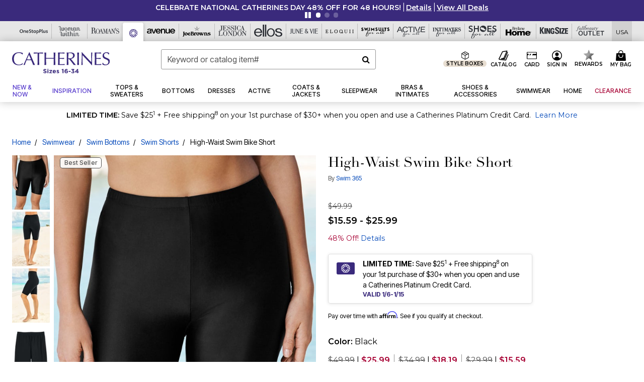

--- FILE ---
content_type: text/html;charset=UTF-8
request_url: https://www.catherines.com/products/high-waist-swim-bike-short/1045340.html?cgid=CA_Swimwear_Swim_Solutions_Chlorine_Resistant&dwvar_1045340_color=4333922
body_size: 103304
content:












<!DOCTYPE html>
<html lang="en">
<head><!-- INSERT BY TRANSFORMER. SELECTOR=head,LOCATION=prepend --><script src="https://rapid-cdn.yottaa.com/rapid/lib/TNLO-7p6W3UfWg.js"></script><!-- INSERT BY TRANSFORMER. SELECTOR=head,LOCATION=prepend --><script>
Yo.configure({scan:[
            'img',
            'source',
            'picture',
            'script',
           'iframe'
        ]});
</script><!-- INSERT BY TRANSFORMER. SELECTOR=head,LOCATION=prepend --><script>
  Yo.sequence.event.loadEvents([{
                    eventName: 'load',
                    eventObject: window
                }, {
                    eventName: 'DOMContentLoaded',
                    eventObject: document
                }, {
                    eventName: 'readystatechange',
                    eventObject: document
                }]);
</script>

<script>

(function(){
window.Constants = {"AVAIL_STATUS_IN_STOCK":"IN_STOCK","AVAIL_STATUS_PREORDER":"PREORDER","AVAIL_STATUS_BACKORDER":"BACKORDER","AVAIL_STATUS_NOT_AVAILABLE":"NOT_AVAILABLE"};
window.Resources = {"I_AGREE":"I Agree","CLOSE":"Close","NO_THANKS":"No, thanks","OK":"OK","ARE_YOU_HUMAN":"Are you a Human Being?","SHIP_QualifiesFor":"This shipment qualifies for","CC_LOAD_ERROR":"Couldn't load credit card!","COULD_NOT_SAVE_ADDRESS":"Could not save address. Please check your entries and try again.","REG_ADDR_ERROR":"Could Not Load Address","BONUS_PRODUCT":"You've got a free gift! Choose your item and add it to your bag.","BONUS_PRODUCTS":"Bonus Products","SELECT_BONUS_PRODUCTS":"Select Bonus Products","SELECT_BONUS_PRODUCT":"product.selectbonusproduct","BONUS_PRODUCT_MAX":"The maximum number of bonus products has been selected. Please remove one in order to add additional bonus products.","BONUS_PRODUCT_TOOMANY":"You have selected too many bonus products. Please change the quantity.","BONUS_PRODUCTS_SELETED":"bonus products. Please change the quantity.","BONUS_PRODUCT_SELETED":"bonus product. Please change the quantity.","BONUS_PRODUCT_ERROR":"You have selected more than","BONUS_PRODUCT_EMPTY":"Please choose bonus products from above list.","SIMPLE_SEARCH":"Enter Keyword or Item No.","SUBSCRIBE_EMAIL_DEFAULT":"Email Address","SHIPPING_OVERLAY_TITLE":"Shipping & Handling Summary","SALESTAX_OVERLAY_TITLE":"Taxes & Fees Summary","CHECKOUT_PLCC_OVERLAY_TITLE":"Continue to Checkout","CURRENCY_SYMBOL":"$","MISSINGVAL":"Please enter {0}","SERVER_ERROR":"Server connection failed!","MISSING_LIB":"jQuery is undefined.","BAD_RESPONSE":"Something went wrong please try after sometime.","INVALID_PHONE":"Please enter a valid phone number.","INVALID_CVN":"CVV Error","REMOVE":"Remove","QTY":"Qty","EMPTY_IMG_ALT":"Remove","COMPARE_BUTTON_LABEL":"Compare Items","COMPARE_CONFIRMATION":"This will remove the first product added for comparison. Is that OK?","COMPARE_REMOVE_FAIL":"Unable to remove item from list","COMPARE_ADD_FAIL":"Unable to add item to list","ADD_TO_CART_FAIL":"Unable to add item '{0}' to cart","REGISTRY_SEARCH_ADVANCED_CLOSE":"Close Advanced Search","GIFT_CERT_INVALID":"Invalid gift certificate code.","GIFT_CERT_BALANCE":"Your current gift certificate balance is","GIFT_CERT_AMOUNT_INVALID":"Gift Certificate can only be purchased with a minimum of 5 and maximum of 5000","INVALID_ADDRESS1":"Please enter valid address1","INVALID_CHECKOUT_MESSAGE":"Please enter your","GIFT_CERT_MISSING":"Please enter a gift certificate code.","REWARD_CERT_MISSING":"Please enter a reward code.","REWARD_CERT_ALREADY_ADDED":"has already been added.","REWARD_CERT_NOT_FOUND":"not found.","REWARD_CERT_ALREADY_REDEEMED":"has already been redeemed.","REWARD_CERT_EXPIRED":"is expired.","REWARD_CERT_OTHER":"is not valid.","REWARD_CERT_UNKNOWN":"unknown code","REWARD_CERT_ERROR":"Attempt failed. Please renter and Submit.","REWARD_CERT_INVALID":"Invalid Reward Certificate Number","REWARD_CERT_INVALID_CARD":"You have applied a reward certificate.To complete checkout please select a Full Beauty Brands credit card.","REWARD_CERT_FULFILLED":"billing.rewardcertfulfilled","EMPTY_OWNER":"Please enter the card holder name","INVALID_OWNER":"Please enter the valid card holder name","COUPON_CODE_MISSING":"Please enter a coupon code.","COOKIES_DISABLED":"Your browser is currently not set to accept cookies. Please turn this functionality on or check if you have another program set to block cookies.","BML_AGREE_TO_TERMS":"You must agree to the terms and conditions","CHAR_LIMIT_MSG":"characters left","CONFIRM_DELETE":"Do you want to remove this {0}?","TITLE_GIFTREGISTRY":"gift registry","TITLE_ADDRESS":"address","TITLE_CREDITCARD":"credit card","SERVER_CONNECTION_ERROR":"Server connection failed!","IN_STOCK_DATE":"Expected to ship by {0}. Excluded from promotional discounts.","ITEM_STATUS_NOTAVAILABLE":"Out of Stock","INIFINITESCROLL":"Show All","STORE_NEAR_YOU":"What's available at a store near you","SELECT_STORE":"Select Store","SELECTED_STORE":"Selected Store","PREFERRED_STORE":"Preferred Store","SET_PREFERRED_STORE":"Set Preferred Store","ENTER_ZIP":"Enter ZIP Code","INVALID_ZIP":"Please enter a valid ZIP Code","INVALID_ZIP_SHORT":"Invalid Zip","SEARCH":"Search","CHANGE_LOCATION":"Change Location","CONTINUE_WITH_STORE":"Continue with preferred store","CONTINUE":"Continue","SEE_MORE":"See More Stores","SEE_LESS_STORE":"See Fewer Stores","QUICK_VIEW":"Quick Shop","QUICK_VIEW_POPUP":"Product Quick View","TLS_WARNING":"We value your security!<br/>We detected that you are using an outdated browser.<br/>Update you browser to continue a secure shopping experience.","INVALID_FONT":"Select Font","INVALID_POSITION":"Select Location","INVALID_LASTNAME":"Please enter a valid last name.","INVALID_LASTNAME_ERROR":"Error: Please enter a valid last name.","INVALID_FIRSTNAME":"Please enter a valid first name.","INVALID_FIRSTNAME_ERROR":"Error: Please enter a valid first name.","INVALID_COLOR":"Select Color","INVALID_TEXT":"Enter Text","SHARE_EMAIL":"Share this wishlist via E-mail","SHARE_EMAIL_MOBILE":"Share this item via E-mail","MIXANDMATCH_MORE_COLOR":"+ More Colors","MIXANDMATCH_LESS_COLOR":"- Less Colors","INVALID_CITY":"Please enter valid city","INVALID_NICKNAME":"Please enter valid Nickname","INVALID_ADDRESS":"Please enter valid address","SUBSCRIPTION_UPDATE_MSG":"Thanks for updating your preferences! Your changes will be processed within 7 days.","VALIDATE_REQUIRED":"Required field.","VALIDATE_REMOTE":"Please fix this field.","VALIDATE_EMAIL":"Please enter a valid email.","VALIDATE_EMAIL_ERROR":"Error: Please enter a valid email.","VALIDATE_URL":"Please enter a valid URL.","VALIDATE_DATE":"Please enter a valid date.","VALIDATE_DATEISO":"Please enter a valid date ( ISO ).","VALIDATE_NUMBER":"Please enter a valid number.","VALIDATE_ORDER_NUMBER":"Please enter a valid order number","VALIDATE_DIGITS":"Please enter only digits.","VALIDATE_CREDITCARD":"Please enter a valid credit card number.","INVALID_CREDITCARD":"Invalid Credit Card Number","VALIDATE_EQUALTO":"Please enter the same value again.","VALIDATE_MAXLENGTH":"No more than {0} characters.","VALIDATE_MINLENGTH":"Please enter at least {0} characters.","VALIDATE_RANGELENGTH":"Please enter a value between {0} and {1} characters long.","VALIDATE_RANGE":"Please enter a value between {0} and {1}.","VALIDATE_MAX":"Please enter a value less than or equal to {0}.","VALIDATE_MIN":"Please enter a value greater than or equal to {0}.","INVALID_MESSAGE":"Please enter valid message","INVALID_WEBSITE":"Please enter a valid website or catalog link","EMAIL_LABEL":"Please Enter A Valid Email","VALIDATE_CQO_NUMBER":"Please enter a valid item number including dashes.","GC_ERROR":"Couldn't validate gift card!","VALIDATE_CONFIRMEMAIL":"Emails do not match.","VALIDATE_CONFIRMPASSWORD":"Password and Confirm Password do not match.","PASSWORD":"Password","NEW_PASSWORD":"New Password","CONFIRMPASSWORD":"Confirm Password","NEWCONFIRMPASSWORD":"Confirm New Password","ERROR_CARTQUANTITY":"Number of available items is","CHECKOUT":"Checkout Now","CONTINUE_SHOPPING":"Continue Shopping","ADD_ALLTO_BAG":"Add All to Bag","ADD_TO_BAG":"ADD TO BAG","GIFTCARD_PLEASE":"Please","GIFTCARD_SELECT":"Select","GIFTCARD_ADD":"Add","GIFTCARD_NUMBER_MISSING":"Please Enter Gift Card Number.","GIFTCARD_NUMBER_PIN_MISSING":"Please Enter Gift Card Number And PIN.","GIFTCARD_PIN_MISSING":"Please Enter Gift Card PIN.","RETURN_ERROR":"Please select return QTY and reason","PLEASE_SELECT":"Please Select","RETURN_EMPTY_ERROR":"Please select atleast one item for return","EMAIL_SUBSCRIPTION_FAILED":"We experienced an error in capturing your request. Please try again later.","CATALOG_PREF_ERROR":"Please select at least one sister brand","INVALID_GIFTCARD_PIN":"Please enter your PIN number.","INVALID_GIFTCARD_NUMBER":"Please enter your card number.","INVALID_PASSWORD":"Please Enter at least 1 letter and 1 number.","INVALID_PASSWORD_MATCH":"Does not match new password","INVALID_PASSWORD_LENGTH":"Password must be 8-16 characters.","INVALID_EMAIL_MATCH":"Does not match email address","PLEASE_SELECT_SIZE":"Please Select Size","PLEASE_SELECT_COLOR":"Please Select Color","SELECT_COLOR_SIZE":"Please Select Color & Size","SPS_TOPBOTTOM_COLOR_SIZE":"PLEASE SELECT COLOR, TOP AND BOTTOM SIZE","SPS_TOPBOTTOM_SIZE":"PLEASE SELECT TOP AND BOTTOM SIZE","SPS_TOP_COLOR_BOTTOM_SIZE":"PLEASE SELECT COLOR AND BOTTOM SIZE","SPS_TOP_COLOR_SIZE":"PLEASE SELECT COLOR AND TOP SIZE","SPS_BOTTOM_SIZE":"PLEASE SELECT BOTTOM SIZE","SPS_TOP_SIZE":"PLEASE SELECT TOP SIZE","SPS_TOP_COLOR":"PLEASE SELECT COLOR","VALIDATE_MULTIPLEEMAILS":"Please enter the valid email address.","CHECKOUT_PAYPAL_CONTINUE":"Continue with paypal","CHECKOUT_PAYPAL_CONTINUE_WITH":"Continue with","PLACE_ORDER":"Place Order","CHECKOUT_CONTINUE":"Continue","CHECKOUT_REQUIRED_CONTINUE":"Please complete all fields to continue","CHECKOUT_REQUIRED_SHIPPING":"We currently do not ship to this location.","CHECKOUT_AVALARA_TAX_ERROR":"Combination of zip code and state selection is invalid. Please update and try again.","CHECKOUT_INVALID_ADDRESS":"Please enter valid address.","CHARACTER_LIMIT_REACHED":"you have reached the limit","COUPON_CODE_APPLY":"Apply","COUPON_CODE_APPLIED":"Applied","COUPON_CODE_COPIED":"Copied","VALIDATE_SSN":"Please Enter Valid SSN","CURRENT_PASSWORD":"Current Password","PHONE_REQ_MESSAGE":"Mobile Number","UPDATE":"Update","CLICK_HERE":"Click here","READ_MORE":"Read More","SEE_LESS":"See Less","SEE_DETAILS":"See Details","SHOP_NOW":"Product Details","HIDE_OPTIONS":"Hide Details","SHOP_NOW_CLOSE":"Close","READ_LESS":"Read Less","SEE_REVIEWS":"Click To See Reviews","SEE_REVIEWS_CLOSE":"Click To Close","ADDED_TO_WISHLIST":"Added to Wishlist","ADDED_TO_WISHLIST_TITLE":"Added this product to wishlist","ADD_TO_WISHLIST":"Add to Wishlist","ADD_TO_WISHLIST_TITLE":"Add this product to wishlist","WCAG_ARIALABEL_DIALOG":"Subscription options, opens modal dialog","MEGANAV_RECOMMENDATION_TEXT":"RECOMMENDED JUST FOR YOU","RECOMMENDATION_BESTSELLER":"Best Sellers","RECOMMENDATION_REC_FOR_YOU":"Recommended For You","RECOMMENDATION_THIS_WEEK":"This Week","RECOMMENDATION_THIS_WEEKS":"This Week's","RECOMMENDATION_TRENDING":"Trending","RECOMMENDATION_TRENDING_TODAY":"Trending Today","RECOMMENDATION_TRENDING_NOW":"Trending Now","RECOMMENDATION_YOU_MAY_LIKE":"product.youmaylike","GLOBALE_CONTAINER_HEADING":"Shipping To","CHECKOUT_SMS_VIBES_ERROR_MSG":"Due to a technical issue we were unable to sign you up for texts. Please re-enter your mobile number to get the latest offers & updates.","CHECKOUT_SMS_VIBES_REENTER_TXT":"Re-enter My Mobile Number","PERKS_REACTIVATED":"Your Catherines Perks Membership has been reactivated!","PERKS_PAYMENT_DECLINED":"Your payment method was declined.","IN_STOCK":"In Stock","QTY_IN_STOCK":"{0} Item(s) in Stock","PREORDER":"Pre-Order","QTY_PREORDER":"{0} item(s) are available for pre-order.","REMAIN_PREORDER":"The remaining items are available for pre-order.","BACKORDER":"Back Order","QTY_BACKORDER":"Back order {0} item(s)","REMAIN_BACKORDER":"The remaining items are available on back order.","NOT_AVAILABLE":"Out of Stock","REMAIN_NOT_AVAILABLE":"This product is no longer available in the quantity selected.(FYI)"};
window.Urls = {"appResources":"/on/demandware.store/Sites-oss-Site/default/Resources-Load","pageInclude":"/on/demandware.store/Sites-oss-Site/default/Page-Include","continueUrl":"https://www.catherines.com/on/demandware.store/Sites-oss-Site/default/Product-DetailOptimized","staticPath":"/on/demandware.static/Sites-oss-Site/-/default/v1768394636117/","addGiftCert":"/giftcertpurchase","minicartGC":"/on/demandware.store/Sites-oss-Site/default/GiftCert-ShowMiniCart","addProduct":"/on/demandware.store/Sites-oss-Site/default/Cart-AddProduct","persisBasketCS":"/on/demandware.store/Sites-oss-Site/default/Cart-PrepareBasketForCustomerService?format=ajax","minicart":"/on/demandware.store/Sites-oss-Site/default/Cart-MiniCart","cartShow":"/cart","cartSFRAShow":"/cart","quickOrderShow":"/quick-order","giftRegAdd":"https://www.catherines.com/on/demandware.store/Sites-oss-Site/default/Address-GetAddressDetails?addressID=","paymentsList":"https://www.catherines.com/wallet","addressesList":"https://www.catherines.com/addressbook","wishlistAddress":"https://www.catherines.com/on/demandware.store/Sites-oss-Site/default/Wishlist-SetShippingAddress","deleteAddress":"/on/demandware.store/Sites-oss-Site/default/Address-Delete","getProductUrl":"/on/demandware.store/Sites-oss-Site/default/Product-Show","getPdpFooter":"/on/demandware.store/Sites-oss-Site/default/Product-pdpFooter","getBonusProducts":"/on/demandware.store/Sites-oss-Site/default/ProductSG-GetBonusProducts","addBonusProduct":"/on/demandware.store/Sites-oss-Site/default/Cart-AddBonusProduct","getSetItem":"/on/demandware.store/Sites-oss-Site/default/ProductSG-GetSetItem","productDetail":"/on/demandware.store/Sites-oss-Site/default/ProductSG-Detail","getAvailability":"/on/demandware.store/Sites-oss-Site/default/ProductSG-GetAvailability","subscribePopUP":"/on/demandware.store/Sites-oss-Site/default/EmailSubscription-GuestSubscribeModal","removeImg":"/on/demandware.static/Sites-oss-Site/-/default/dw1fa2f42d/images/icon_remove.gif","searchsuggest":"/on/demandware.store/Sites-oss-Site/default/Search-GetSuggestions?format=ajax","productNav":"/on/demandware.store/Sites-oss-Site/default/ProductSG-Productnav","summaryRefreshURL":"/on/demandware.store/Sites-oss-Site/default/COBilling-UpdateSummary?format=ajax","basketRefreshURL":"/on/demandware.store/Sites-oss-Site/default/COBilling-UpdateBasketInfo","summary":"/revieworder","billingSelectCC":"https://www.catherines.com/on/demandware.store/Sites-oss-Site/default/COBilling-SelectCreditCard","updateAddressDetails":"https://www.catherines.com/on/demandware.store/Sites-oss-Site/default/COShipping-UpdateAddressDetails","updateAddressDetailsBilling":"https://www.catherines.com/on/demandware.store/Sites-oss-Site/default/COBilling-UpdateAddressDetails","shippingMethodsJSON":"https://www.catherines.com/on/demandware.store/Sites-oss-Site/default/COShipping-GetApplicableShippingMethodsJSON?format=ajax","shippingMethodsList":"https://www.catherines.com/on/demandware.store/Sites-oss-Site/default/COShipping-UpdateShippingMethodList?format=ajax","selectShippingMethodsList":"https://www.catherines.com/on/demandware.store/Sites-oss-Site/default/COShipping-SelectShippingMethod","resetPaymentForms":"/on/demandware.store/Sites-oss-Site/default/COBilling-ResetPaymentForms","paypalIncontext":"/on/demandware.store/Sites-oss-Site/default/Paypal-IncontextCheckout?checkoutFromtCart=false","expressSubmit":"/expressorderconfirmation","compareShow":"/compare","compareAdd":"/on/demandware.store/Sites-oss-Site/default/Compare-AddProduct","compareRemove":"/on/demandware.store/Sites-oss-Site/default/Compare-RemoveProduct","compareEmptyImage":"/on/demandware.static/Sites-oss-Site/-/default/dw5028abc6/images/comparewidgetempty.png","giftCardCheckBalance":"https://www.catherines.com/on/demandware.store/Sites-oss-Site/default/COBilling-GetGiftCertificateBalance","redeemGiftCert":"https://www.catherines.com/on/demandware.store/Sites-oss-Site/default/COBilling-RedeemGiftCertificateJson","addCoupon":"https://www.catherines.com/on/demandware.store/Sites-oss-Site/default/Cart-AddCouponJson","storesInventory":"/on/demandware.store/Sites-oss-Site/default/StoreInventory-Inventory","setPreferredStore":"/on/demandware.store/Sites-oss-Site/default/StoreInventory-SetPreferredStore","getPreferredStore":"/on/demandware.store/Sites-oss-Site/default/StoreInventory-GetPreferredStore","setStorePickup":"/on/demandware.store/Sites-oss-Site/default/StoreInventory-SetStore","setZipCode":"/on/demandware.store/Sites-oss-Site/default/StoreInventory-SetZipCode","getZipCode":"/on/demandware.store/Sites-oss-Site/default/StoreInventory-GetZipCode","billing":"/billing","expressBilling":"/on/demandware.store/Sites-oss-Site/default/COBilling-ExpressBilling","setSessionCurrency":"/on/demandware.store/Sites-oss-Site/default/Currency-SetSessionCurrency","addEditAddress":"/on/demandware.store/Sites-oss-Site/default/COShippingMultiple-AddEditAddressJSON","rateLimiterReset":"/on/demandware.store/Sites-oss-Site/default/RateLimiter-HideCaptcha","csrffailed":"/on/demandware.store/Sites-oss-Site/default/CSRF-Failed","logInRedirect":"/my-account","logIn":"https://www.catherines.com/register","home":"/home","giftCardBalanceCheck":"/giftcard","specialProductSetATS":"/on/demandware.store/Sites-oss-Site/default/ProductSG-SpecialProductSetATS","customerInfo":"https://www.catherines.com/on/demandware.store/Sites-oss-Site/default/Home-IncludeCustomerInfo","productVariantATS":"/on/demandware.store/Sites-oss-Site/default/ProductSG-ProductVariantATS","shippingStart":"/shipping","removeCoupon":"https://www.catherines.com/on/demandware.store/Sites-oss-Site/default/Cart-RemoveCouponJson","removeRewardCode":"https://www.catherines.com/on/demandware.store/Sites-oss-Site/default/COBilling-RemoveRewardCode","redeemADSCert":"https://www.catherines.com/on/demandware.store/Sites-oss-Site/default/COBilling-CheckRewardBalance","validateDeferCode":"https://www.catherines.com/on/demandware.store/Sites-oss-Site/default/COBilling-ValidateDeferPayment","poExclusion":"https://www.catherines.com/on/demandware.store/Sites-oss-Site/default/COShipping-GetPOBoxItems","getCartAvailability":"/on/demandware.store/Sites-oss-Site/default/ProductSG-GetCartAvailability?format=ajax","basketUpdaeteList":"https://www.catherines.com/on/demandware.store/Sites-oss-Site/default/COShipping-UpdateBasketInfo","shipExclusion":"https://www.catherines.com/on/demandware.store/Sites-oss-Site/default/COShipping-GetExcepItems","updateShipException":"https://www.catherines.com/on/demandware.store/Sites-oss-Site/default/COShipping-UpdateShipException","applyGiftCard":"https://www.catherines.com/on/demandware.store/Sites-oss-Site/default/COBilling-ApplyGiftCard","removeGiftCard":"https://www.catherines.com/on/demandware.store/Sites-oss-Site/default/COBilling-RemoveGiftCard","validatePLCCBillingAddress":"https://www.catherines.com/on/demandware.store/Sites-oss-Site/default/COBilling-ValidateBillingAddressForPLCC","subscribe":"https://www.catherines.com/email-preferences","updateSubscription":"https://www.catherines.com/on/demandware.store/Sites-oss-Site/default/EmailSubscription-UpdateSubscription","guestEmailUnsubscrbe":"https://www.catherines.com/on/demandware.store/Sites-oss-Site/default/EmailSubscription-SendEmailToMWForUnsubscription","emailFrequencyModal":"https://www.catherines.com/on/demandware.store/Sites-oss-Site/default/EmailSubscription-FrequencyModal","deleteCreditCardOverLay":"https://www.catherines.com/on/demandware.store/Sites-oss-Site/default/PaymentInstruments-DeleteCreditCardOverLay","guestEmailSubscription":"https://www.catherines.com/email-subscription","checkoutModalStep2":"https://www.catherines.com/on/demandware.store/Sites-oss-Site/default/Credit-CheckoutModalStep2","termsAndConditions":"https://www.catherines.com/on/demandware.store/Sites-oss-Site/default/Credit-TermsAndConditions","updateBilling":"https://www.catherines.com/on/demandware.store/Sites-oss-Site/default/COBilling-UpdateBilling","madeOffer":"https://www.catherines.com/on/demandware.store/Sites-oss-Site/default/Credit-MadeOffer","showPromotionDetails":"/on/demandware.store/Sites-oss-Site/default/OffersCoupons-ShowDetails","applyCouponCode":"https://www.catherines.com/on/demandware.store/Sites-oss-Site/default/OffersCoupons-ApplyCouponCode","giftCardLookup":"https://www.catherines.com/on/demandware.store/Sites-oss-Site/default/GiftCards-GiftCheckBalance","getProductSetPrice":"/on/demandware.store/Sites-oss-Site/default/ProductSG-GetProductSetPrice","clearAddressForm":"/on/demandware.store/Sites-oss-Site/default/Address-ClearAddressForm","wishlistShow":"/wishlist","includebrandlogos":"/on/demandware.store/Sites-oss-Site/default/Home-IncludeBrandLogos?format=ajax","guestEPLookupResult":"/on/demandware.store/Sites-oss-Site/default/EmailSubscription-GuestEmailPreferencesLookupResult","verintMuteRecording":"/on/demandware.store/Sites-oss-Site/default/Verint-MuteRecording","verintUnmuteRecording":"/on/demandware.store/Sites-oss-Site/default/Verint-UnmuteRecording","checkoutCouponLineItems":"/on/demandware.store/Sites-oss-Site/default/Cart-CheckoutCouponLineItems","productVariation":"/on/demandware.store/Sites-oss-Site/default/ProductSG-Variation","passwordReset":"https://www.catherines.com/passwordreset","getCityStateOptions":"https://www.catherines.com/on/demandware.store/Sites-oss-Site/default/Address-GetCityStateOptions","getProductReviews":"https://www.catherines.com/getproductreviews","getProductQA":"https://www.catherines.com/getproductqa","countrySelectionModal":"https://www.catherines.com/on/demandware.store/Sites-oss-Site/default/Globale-CountrySelectionModal","tealiumData":"https://www.catherines.com/on/demandware.store/Sites-oss-Site/default/Tealium_utag-RenderTealium?format=ajax","getPDPRecommendation":"/on/demandware.store/Sites-oss-Site/default/ProductSG-GetPDPRecommendation?format=ajax","loadingImage":"/on/demandware.static/Sites-oss-Site/-/default/dw415d63f9/images/loading.png","loadingSquareImage":"/on/demandware.static/Sites-oss-Site/-/default/dw21e7e804/images/loading-square.png","addToWishlist":"https://www.catherines.com/on/demandware.store/Sites-oss-Site/default/Wishlist-Add","removeFromWishlist":"https://www.catherines.com/on/demandware.store/Sites-oss-Site/default/Wishlist-Remove","getPLCCBrandData":"https://www.catherines.com/on/demandware.store/Sites-oss-Site/default/Tealium_utag-GetPLCCBrandData","updateGiftCardBalance":"https://www.catherines.com/on/demandware.store/Sites-oss-Site/default/COBilling-UpdateGiftCardBalance","getCheckoutUtagData":"https://www.catherines.com/on/demandware.store/Sites-oss-Site/default/COCustomer-CheckoutUtagData","megaNavRecommURL":"https://www.catherines.com/on/demandware.store/Sites-oss-Site/default/MegaNavProductRecomm-MegaNavProductJson","customHamMenuURL":"https://www.catherines.com/on/demandware.store/Sites-oss-Site/default/Home-GetCustomHamburgerMenu?format=ajax","directCheckout":"https://www.catherines.com/directCheckout","globalECheckout":"/on/demandware.store/Sites-oss-Site/default/Globale-GlobaleCheckout","globalEConfirmationAnalytics":"https://www.catherines.com/on/demandware.store/Sites-oss-Site/default/Tealium_utag-GlobalEConfirmationAnalytics","acquisitionRequest":"/on/demandware.store/Sites-oss-Site/default/Acquisition-Subscribe","checkoutSubscription":"https://www.catherines.com/on/demandware.store/Sites-oss-Site/default/Acquisition-CheckoutSubscription","checkoutSubscriptionAttn":"https://www.catherines.com/on/demandware.store/Sites-oss-Site/default/Attentive-CheckoutSubscription","globalECartUSDUtagData":"https://www.catherines.com/on/demandware.store/Sites-oss-Site/default/Page-getUSDUtagData?pagetype=Cart","globalECheckoutUSDUtagData":"https://www.catherines.com/on/demandware.store/Sites-oss-Site/default/Page-getUSDUtagData?pagetype=checkout","checkOrderStatus":"https://www.catherines.com/on/demandware.store/Sites-oss-Site/default/Globale-CheckOrderStatus","checkGEWelcomeCookie":"https://www.catherines.com/on/demandware.store/Sites-oss-Site/default/Page-CheckGEWelcomeCookie?format=ajax","EDSprescreenDetails":"https://www.catherines.com/on/demandware.store/Sites-oss-Site/default/PLCC-prescreenDetails","getCouponsAndRewards":"https://www.catherines.com/on/demandware.store/Sites-oss-Site/default/Cart_SFRA-getCouponsAndRewards","getReviewShipAndPayment":"https://www.catherines.com/on/demandware.store/Sites-oss-Site/default/COCustomer-ReviewShipAndPayment","updatePerksAutoRenewal":"https://www.catherines.com/on/demandware.store/Sites-oss-Site/default/PerksSubscriptions-UpdatePerks","generateCSRFToken":"https://www.catherines.com/on/demandware.store/Sites-oss-Site/default/CSRF_SFRA-Generate","multiTenderMoreWaysToEarn":"https://www.catherines.com/on/demandware.store/Sites-oss-Site/default/Account-MultiTenderMoreWaysToEarn","trackFBBRewardsSuccessEvents":"https://www.catherines.com/on/demandware.store/Sites-oss-Site/default/Product-TrackFBBRewardsSuccessEvents","diamondrewardsPopup":"https://www.catherines.com/on/demandware.store/Sites-oss-Site/default/DiamondRewards-ShowPopup","diamondrewardsPLCCDeclined":"https://www.catherines.com/on/demandware.store/Sites-oss-Site/default/DiamondRewards-PLCCDeclined"};
window.SitePreferences = {"PLCC_BRAND_STORENAMES":{"rm":"Roaman's","jl":"Jessica London","el":"Full Beauty","ww":"Woman Within","ks":"King Size","bh":"Brylane Home","sa":"Full Beauty","fo":"Full Beauty","os":"Full Beauty","ca":"Catherines","ia":"Full Beauty","sh":"Full Beauty","aa":"Full Beauty","jv":"Full Beauty","jb":"Full Beauty","zq":"Full Beauty","da":"Full Beauty","av":"Full Beauty","cp":"Full Beauty"},"BRAND_STORENAMES":{"rm":"Plus Size Clothing, Fashion That Fits | Roaman's","jl":"Jessica London","el":"Ellos","ww":"Woman Within","ks":"King Size","bh":"Brylane Home","sa":"Swimsuits for all","fo":"Fullbeauty outlet","os":"One stop plus","ca":"Catherines","ia":"Intimates for all","sh":"Shoes for all","aa":"Active for all","jv":"June And Vie","jb":"Joe Browns","zq":"Eloquii","da":"Dia Shop","av":"Avenue","cp":"Cuup"},"PRODUCT_NAV_ENABLED":true,"LISTING_INFINITE_SCROLL":false,"LISTING_REFINE_SORT":true,"STORE_PICKUP":false,"POBOX_EXCLUSIONS":"PO Box,po box,POBox,POBOX,PO BOX,PO box,P.O.Box,p.o. box,P.O.Box,P.O.BOX,P.O. BOX,P.O. box,P. O. Box,P. O.Box,P. O. BOX,POB,P.O.B,P. O. B,P.O.B.,P. O. B.,Post Box,PostBox,PostOfficeBox,Post Office Box,PostOffice Box,Post OfficeBox,PostOfficeBin,Post Office Bin,Post OfficeBin,PostOffice Bin,Post Box#,PostBox#,PostBox #,Post Box,p o box,P.O BOX","COOKIE_HINT":false,"CHECK_TLS":false,"TEALIUM_ENABLED":true,"VERINT_ENABLED":true,"PLP_LAZY_LOAD_ENABLED":true,"PLP_LAZY_LOAD_SETTINGS":"{\n    \"default\" : {              \n       \"threshold\": 300,      \n        \"tiles_per_load\": 12    \n   }\n}","LAZY_LOAD_CURALATE":true,"LOGIN_REDIRECT":"","PDP_REVIEWS_SHOWN_INITIALLY":10,"NARVAR_RETURNS_ENABLED":false,"CUSTOM_HAMBURGER_MENU_PREF":{"enableAjax":false,"enableCustomMenu":false},"SHOW_QUICK_VIEW":false,"AFFIRM_ENABLED":true,"RECOMMENDATION_TITLES":{"confirmation":"You may also like","noSearchResults":"Trending Now","addToCartOverlay":"You may also like","cart":"You may also like","pdp":"You may also like","errorPage":"Trending Now","emptyCart":"Trending Now","megaMenu":"You may also like","homePage":"<span class='trending'>Trending  </span><span class='week'>This Week</span>"},"GLOBALE_RETURNS_URL":"https://web.global-e.com/returns/portal/mZJW","GLOBALE_LOOKPUP_URL":"https://web.global-e.com/Order/Track/mZJW","GLOBALE_ENABLED":true,"GLOBALE_IS_PHASE2":true,"GLOBALE_OPERATED_COUNTRY":false,"GLOBALE_ANALYTICS_ORDER_CONFIRMATION_RETRY":8,"GLOBALE_ORDER_CONFIRMATION_SPINNER":false,"GLOBALE_ADOBE_TARGET_CONFIG":"{\n\t\"isEnabled\": false,\n\t\"shipsTo\": \"Ships to\",\n\t\"usMsg\": \"from the United States\",\n\t\"weAccept\": \"We accept payments from\",\n\t\"freeExchange\": \"Free exchanges within 60 days of purchase.\",\n\t\"AU\": {\n\t\t\"orderInDays\": \"Orders typically arrive in 9-10 days with express shipping.\",\n\t\t\"importDuty\": \"(includes import duty and tax.)\",\n\t\t\"paymentIconContentAssetId\": \"globale-payment-description-au\",\n\"flagUrl\": \"/on/demandware.static/-/Sites-oss-Library/default/dw672ed6f2/australia-ge-at.svg\"\n\t},\n\t\"CA\": {\n\t\t\"orderInDays\": \"Orders typically arrive in 7 days with express shipping.\",\n\t\t\"importDuty\": \"(includes import duty)\",\n\t\t\"paymentIconContentAssetId\": \"globale-payment-description-ca\",\n\"flagUrl\": \"/on/demandware.static/-/Sites-oss-Library/default/dw672ed6f2/canada-ge-at.svg\"\n\t},\n\t\"MX\": {\n\t\t\"orderInDays\": \"Orders typically arrive in 7 days with express shipping.\",\n\t\t\"importDuty\": \"(includes import duty and tax.)\",\n\t\t\"paymentIconContentAssetId\": \"globale-payment-description-mx\",\n\"flagUrl\": \"/on/demandware.static/-/Sites-oss-Library/default/dw672ed6f2/mexico-ge-at.svg\"\n\t}\n}","PLCCPRESCREENREDESIGN_ENABLED":false,"BRAND_SITE_MAPPING":"{\"www.womanwithin.com\":[{\"siteid\":\"womanwithin\",\"prefix\":\"ww\"}],\"ww\":[{\"siteid\":\"womanwithin\",\"prefix\":\"ww\",\"cs\":\"womanwithin\",\"brandHost\":\"www.womanwithin.com\",\"dtmCid\":\"2532\",\"dtmCmagic\":\"9824f9\"}],\"www.kingsize.com\":[{\"siteid\":\"kingsize\",\"prefix\":\"ks\"}],\"ks\":[{\"siteid\":\"kingsize\",\"prefix\":\"ks\",\"cs\":\"kingsize\",\"brandHost\":\"www.kingsize.com\",\"dtmCid\":\"2533\",\"dtmCmagic\":\"4de754\"}],\"www.brylanehome.com\":[{\"siteid\":\"brylanehome\",\"prefix\":\"bh\"}],\"bh\":[{\"siteid\":\"brylanehome\",\"prefix\":\"bh\",\"cs\":\"brylanehome\",\"brandHost\":\"www.brylanehome.com\",\"dtmCid\":\"2535\",\"dtmCmagic\":\"0747b9\"}],\"www.jessicalondon.com\":[{\"siteid\":\"jessicalondon\",\"prefix\":\"jl\"}],\"jl\":[{\"siteid\":\"jessicalondon\",\"prefix\":\"jl\",\"cs\":\"jessicalondon\",\"brandHost\":\"www.jessicalondon.com\",\"dtmCid\":\"2536\",\"dtmCmagic\":\"f7ac67\"}],\"www.roamans.com\":[{\"siteid\":\"roamans\",\"prefix\":\"rm\"}],\"rm\":[{\"siteid\":\"roamans\",\"prefix\":\"rm\",\"cs\":\"roamans\",\"brandHost\":\"www.roamans.com\",\"dtmCid\":\"2534\",\"dtmCmagic\":\"7827d1\"}],\"www.ellos.us\":[{\"siteid\":\"ellos\",\"prefix\":\"el\"}],\"el\":[{\"siteid\":\"ellos\",\"prefix\":\"el\",\"cs\":\"ellos\",\"brandHost\":\"www.ellos.us\",\"dtmCid\":\"63234\",\"dtmCmagic\":\"e417ef\"}],\"www.swimsuitsforall.com\":[{\"siteid\":\"swimsuitsforallfull\",\"prefix\":\"sa\"}],\"sa\":[{\"siteid\":\"swimsuitsforallfull\",\"prefix\":\"sa\",\"cs\":\"swimsuitsforallfull\",\"brandHost\":\"www.swimsuitsforall.com\",\"dtmCid\":\"63235\",\"dtmCmagic\":\"f39dfe\"}],\"www.fullbeauty.com\":[{\"siteid\":\"outlet\",\"prefix\":\"fo\"}],\"fo\":[{\"siteid\":\"outlet\",\"prefix\":\"fo\",\"cs\":\"outlet\",\"brandHost\":\"www.fullbeauty.com\",\"dtmCid\":\"2538\",\"dtmCmagic\":\"1bf0c5\"}],\"www.catherines.com\":[{\"siteid\":\"catherines\",\"prefix\":\"ca\"}],\"ca\":[{\"siteid\":\"catherines\",\"prefix\":\"ca\",\"cs\":\"catherines\",\"brandHost\":\"www.catherines.com\",\"dtmCid\":\"81278\",\"dtmCmagic\":\"1271b9\"}],\"www.shoesforall.com\":[{\"siteid\":\"shoesforall\",\"prefix\":\"sh\"}],\"sh\":[{\"siteid\":\"shoesforall\",\"prefix\":\"sh\",\"cs\":\"shoesforall\",\"brandHost\":\"www.shoesforall.com\",\"dtmCid\":\"81373\",\"dtmCmagic\":\"c1e2ef\"}],\"www.intimatesforall.com\":[{\"siteid\":\"intimatesforall\",\"prefix\":\"ia\"}],\"ia\":[{\"siteid\":\"intimatesforall\",\"prefix\":\"ia\",\"cs\":\"intimatesforall\",\"brandHost\":\"www.intimatesforall.com\",\"dtmCid\":\"81372\",\"dtmCmagic\":\"c18a6d\"}],\"www.onestopplus.com\":[{\"siteid\":\"onestopplus\",\"prefix\":\"os\"}],\"os\":[{\"siteid\":\"onestopplus\",\"prefix\":\"os\",\"cs\":\"onestopplus\",\"brandHost\":\"www.onestopplus.com\",\"dtmCid\":\"81279\",\"dtmCmagic\":\"174730\"}],\"www.activeforall.com\":[{\"siteid\":\"activeforall\",\"prefix\":\"aa\"}],\"aa\":[{\"siteid\":\"activeforall\",\"prefix\":\"aa\",\"cs\":\"activeforall\",\"brandHost\":\"www.activeforall.com\",\"dtmCid\":\"82191\",\"dtmCmagic\":\"bf09e1\"}],\"www.juneandvie.com\":[{\"siteid\":\"juneandvie\",\"prefix\":\"jv\"}],\"jv\":[{\"siteid\":\"juneandvie\",\"prefix\":\"jv\",\"cs\":\"juneandvie\",\"brandHost\":\"www.juneandvie.com\",\"dtmCid\":\"82378\",\"dtmCmagic\":\"822ee2\"}],\"www.eloquii.com\":[{\"siteid\":\"eloquii\",\"prefix\":\"zq\"}],\"zq\":[{\"siteid\":\"eloquii\",\"prefix\":\"zq\",\"cs\":\"eloquii\",\"brandHost\":\"www.eloquii.com\",\"dtmCid\":\"2618\",\"dtmCmagic\":\"17F98D\"}],\"www.shopcuup.com\":[{\"siteid\":\"cuup\",\"prefix\":\"cp\"}],\"cp\":[{\"siteid\":\"cuup\",\"prefix\":\"cp\",\"cs\":\"cuup\",\"brandHost\":\"www.shopcuup.com\",\"dtmCid\":\"82960\",\"dtmCmagic\":\"F15DCD\"}],\"shop.dia.com\":[{\"siteid\":\"dia\",\"prefix\":\"da\"}],\"da\":[{\"siteid\":\"dia\",\"prefix\":\"da\",\"cs\":\"dia\",\"brandHost\":\"shop.dia.com\",\"dtmCid\":\"83570\",\"dtmCmagic\":\"09eb90\"}],\"www.avenue.com\":[{\"prefix\":\"av\",\"siteid\":\"avenue\"}],\"av\":[{\"cs\":\"avenue\",\"siteid\":\"avenue\",\"prefix\":\"av\",\"brandHost\":\"www.avenue.com\",\"dtmCid\":\"83809\",\"dtmCmagic\":\"a05c1f\"}],\"www.joebrowns.us\":[{\"prefix\":\"jb\",\"siteid\":\"joebrowns\"}],\"jb\":[{\"brandHost\":\"www.joebrowns.us\",\"dtmCid\":\"84825\",\"prefix\":\"jb\",\"siteid\":\"joebrowns\",\"cs\":\"joebrowns\",\"dtmCmagic\":\"5247fb\"}]}","GLOBALE_EXCLUDED_COUNTRIES":"US,PR,AS,VI,GU","ENABLE_NEW_CA_PERKS_FLOW":true,"ADS_RC_REGEX":"^(rw|RW)","CA_RC_REGEX":"^(x|X|rc|RC)","US_ADDRESS_AUTOCOMPLETE_URL":"https://us-autocomplete-pro.api.smarty.com/lookup?license=us-autocomplete-pro-cloud&prefer_geolocation=none&source=all&key=155001342186853405","US_ADDRESS_VALIDATION_URL":"https://us-street.api.smarty.com/street-address?match=invalid&license=us-core-cloud&key=","enableSmartyAutocomplete":false,"enableSmartyValidation":false,"enableAttentiveSmsSignUpCheckboxOnCheckout":true,"showSmsSignUpCheckboxOnCheckout":false,"geEnabledByBrand":true,"FBB_REWARDS_ENABLED":true,"FBB_ATTENTIVE_CREATIVE_ID":null,"diamondRewardsEnabledByBrand":true};
}());
</script>
<!--[if gt IE 9]><!-->
<script>//common/scripts.isml</script>
<script defer src="/on/demandware.static/Sites-oss-Site/-/default/v1768394636117/js/main.js" type="text/javascript"></script>

    <script defer src="/on/demandware.static/Sites-oss-Site/-/default/v1768394636117/js/productDetail.js" data-yo-type="text/javascript" type="yo/sequence/chain/1">
    </script>


<!--<![endif]-->

<meta charset=UTF-8>

<meta http-equiv="x-ua-compatible" content="IE=edge"/>

<meta name="viewport" content="width=device-width, initial-scale=1"/>


























































































































    
	
    	<script src="https://js-cdn.dynatrace.com/jstag/19223e8e12b/bf69824oqu/2a5cac056853168c_complete.js" crossorigin="anonymous" data-yo-type="text/javascript" type="yo/sequence/chain/1"></script>







<title>
    
    High-Waist Swim Bike Short for Tummy Control, Black |
    Catherines
</title>

<meta name="description" content="Catherines"/>
<meta name="keywords" content="Catherines"/>






    

    
    
    <link rel="preload" fetchpriority="high" href="https://www.catherines.com/fleximages/19509/0065_19509_mc_2264.jpg?width=653&amp;height=940&amp;fit=bounds" as="image" media="screen and (max-width: 1475px)" />



<link rel="icon" type="image/png" href="https://www.catherines.com/on/demandware.static/Sites-oss-Site/-/default/dw4d58b320/images/ca/favicon.png" sizes="196x196" />

<link rel="preload" as="style" href="/on/demandware.static/Sites-oss-Site/-/default/v1768394636117/css/ca/global.css" />
<style>
    @import "/on/demandware.static/Sites-oss-Site/-/default/v1768394636117/css/ca/global.css";
</style>

    <link rel="stylesheet" href="/on/demandware.static/Sites-oss-Site/-/default/v1768394636117/css/ca/product/detail.css"  />



    <meta name="google-site-verification" content="IxFVXVsaUPOh6g7yTC5HuiN9dZepLy22RnpDuYYCojk" />





    <script async src="https://vtern.catherines.com/providers/atLabel/load" onError="var fallbackScript = document.createElement('script'); fallbackScript.src='https://cdn.attn.tv/ca/dtag.js'; document.head.appendChild(fallbackScript);" data-yo-type="text/javascript" type="yo/sequence/chain/1"></script>




    
    <script defer type='text/javascript' crossorigin data-src="//consent.trustarc.com/notice?domain=fbb.com&c=teconsent&js=nj&noticeType=bb&gtm=1"></script>
    
    <script>
        // Find the script with data-src and dynamically add the src attribute
        document.addEventListener('DOMContentLoaded', function () {
            const script = document.querySelector('script[data-src]');
            if (script) {
                script.setAttribute('src', script.getAttribute('data-src'));
                script.removeAttribute('data-src');
            }
        });
    </script>






  
      
          <meta property="og:title" content="High-Waist Swim Bike Short for Tummy Control, Black">
      
  
      
          <meta property="og:type" content="product">
      
  
      
          <meta property="og:url" content="https://www.catherines.com/products/high-waist-swim-bike-short/1045340.html">
      
  
      
          <meta property="og:image" content="https://www.catherines.com/dw/image/v2/BBKT_PRD/on/demandware.static/-/Sites-masterCatalog_WomanWithin/default/dw4873852a/images/hi-res/0065_19509_mc_2264.jpg?sw=653&amp;sh=940&amp;sm=fit&amp;q=90&amp;strip=false">
      
  
      
          <meta property="og:description" content="">
      
  
      
          <meta property="og:site_name" content="fullbeauty">
      
  
      
          <meta property="fb:admins" content="">
      
  
      
          <meta name="twitter:card" content="summary_large_image">
      
  
      
          <meta name="twitter:site" content="">
      
  
      
          <meta name="twitter:title" content="High-Waist Swim Bike Short for Tummy Control, Black">
      
  
      
          <meta name="twitter:description" content="">
      
  
      
          <meta name="twitter:creator" content="">
      
  
      
          <meta name="twitter:image" content="https://www.catherines.com/dw/image/v2/BBKT_PRD/on/demandware.static/-/Sites-masterCatalog_WomanWithin/default/dw4873852a/images/hi-res/0065_19509_mc_2264.jpg?sw=653&amp;sh=940&amp;sm=fit&amp;q=90&amp;strip=false">
      
  
      
          <meta name="twitter:domain" content="Full Beauty">
      
  
      
          <meta name="ROBOTS" content="INDEX,FOLLOW">
      
  




<link rel="stylesheet" href="/on/demandware.static/Sites-oss-Site/-/default/v1768394636117/css/common/skin/skin.css" />

<link rel="preconnect" href="https://fonts.googleapis.com" />
<link rel="preconnect" href="https://fonts.gstatic.com" crossorigin="anonymous" />



    
    <link rel="preload" href="https://fonts.googleapis.com/css2?family=Inter+Tight:ital,wght@0,400;0,500;0,700;1,400&amp;family=Montserrat:wght@400;600&amp;display=swap" as="style" />
    <link rel="stylesheet" href="https://fonts.googleapis.com/css2?family=Inter+Tight:ital,wght@0,400;0,500;0,700;1,400&amp;family=Montserrat:wght@400;600&amp;display=swap" />




    
    
    
    <link rel="preconnect" href="https://use.typekit.net" crossorigin />
    <link rel="preload" href="https://use.typekit.net/lcd2tmm.css" as="style" />
    <link rel="stylesheet" href="https://use.typekit.net/lcd2tmm.css" />


<script defer id="sfcc-htmlHead-isml">
    window.onImageLoadError = function(element){
        if(element.classList.contains('picture-el-img')){
            var sibling = element.previousElementSibling;
            while(sibling){
                sibling.srcset = element.dataset['loadError'];
                sibling = sibling.previousElementSibling;
            }
            element.src = element.dataset['loadError'];
        }
    }
</script>


    



	
	
	

	
	






<script id="sfcc-sg-htmlHeadJS-isml" defer type="text/javascript">
	//NOTE: The following conditionals are examples, please adjust as necessary for your implementation
	//NOTE: These can be modified if you need more or less defined page IDs. Be sure to also modify the page IDs in 'TurnToHelperUtil.js', function 'getPageID'
	if('pdp-page' == 'pdp-page') {
			var turnToConfig = {
				locale: "en_US",
                pageId: "pdp-page",
                sku: "1045340",
                turntoReviewsEnabled: true,
                turntoQAEnabled: true,
                showTurnTo: true,
				gallery: {
					skus: ["1045340"]
				}
		};
	} else if ('pdp-page' == 'order-confirmation-page') {
			var turnToConfig = {
					locale: "en_US",
                    pageId: "order-confirmation-page",
                    embed: true
			}
	} else if ('pdp-page' == 'search-page') {
		var turnToConfig = {
				locale: "en_US",
				pageId: "search-page",
				commentsPinboardTeaser: {
					// promoButtonUrl: ""
					// skus: [],
					// tags: [],
					// brands: [],
					// onFinish: function(){}
				}
		}
	} else if ('pdp-page' == 'pinboard-page') {
		var turnToConfig = {
			locale: "en_US",
			pageId: "vc-pinboard-page",
			vcPinboard: {
				// Add SKUs, tags, brands, or any combination.
			}
		};
	} else {
		var turnToConfig = {
				locale: "en_US",
				pageId: "non-defined-page",
				commentsPinboard: {
					// skus: [],
					// tags: [],
					// brands: [],
					// onFinish: function(){}
				}
		};
	}
	window.TurnToCmd=window.TurnToCmd||function(){(TurnToCmd.q=TurnToCmd.q||[]).push( arguments)};
</script>
	<script id="sfcc-sg-htmlHeadGlobalInclude-isml" type="yo/sequence/defer/0" data-yo-src="https://widgets.turnto.com/v5/widgets/IrUjm8y9udotHRRsite/js/turnto.js"></script>
	
		<link href="/on/demandware.static/Sites-oss-Site/-/default/v1768394636117/css/turnto.css" type="text/css" rel="stylesheet" />
	






<script async>
    if (!window.hasOwnProperty('contentAssetInitFunctions')) { window.contentAssetInitFunctions = []; }
    window.MSInputMethodContext && document.documentMode && document.write('<script async src="/on/demandware.static/Sites-oss-Site/-/default/v1768394636117/thirdParty/ie11CustomProperties.min.js"><\/script>');
</script>






<script defer>
if (window.jQuery) {
jQuery(document).ready(function(){
if(screen.width < 768){
jQuery('#footer').append('<a href="https://www.catherines.com" class="full-site-link">View Full Site</a>');
jQuery('.full-site-link')
.attr('href', '/on/demandware.store/Sites-oss-Site/default/Home-FullSite')
.click(function(e) {
e.preventDefault();
jQuery.ajax({
url: '/on/demandware.store/Sites-oss-Site/default/Home-FullSite',
success: function(){
window.location.reload();
}
});
}
);
}
});
}
</script>






    <link rel="stylesheet" type="text/css" href="https://widget.beyonsee.plussizecorp.com/style.css" />




<script>
// Check if user is on a PDP page by checking if URL contains '/products'
var currentUrl = window.location.href;
var isOnPDP = currentUrl.indexOf('/products') !== -1;

if (isOnPDP) {
    // Fetch custom preference for backorder analytics
    var enableBackorderAnalytics = true;
    
    if (enableBackorderAnalytics === true) {
        // Set cookie to true
        document.cookie = 'enableBackorderAnalytics=true; path=/; max-age=86400'; // 24 hours
    } else {
        // Delete cookie if it exists
        document.cookie = 'enableBackorderAnalytics=; path=/; expires=Thu, 01 Jan 1970 00:00:00 GMT';
    }
}
</script>

<link rel="canonical" href="https://www.catherines.com/products/high-waist-swim-bike-short/1045340.html"/>

<script type="text/javascript">//<!--
/* <![CDATA[ (head-active_data.js) */
var dw = (window.dw || {});
dw.ac = {
    _analytics: null,
    _events: [],
    _category: "",
    _searchData: "",
    _anact: "",
    _anact_nohit_tag: "",
    _analytics_enabled: "true",
    _timeZone: "US/Eastern",
    _capture: function(configs) {
        if (Object.prototype.toString.call(configs) === "[object Array]") {
            configs.forEach(captureObject);
            return;
        }
        dw.ac._events.push(configs);
    },
	capture: function() { 
		dw.ac._capture(arguments);
		// send to CQ as well:
		if (window.CQuotient) {
			window.CQuotient.trackEventsFromAC(arguments);
		}
	},
    EV_PRD_SEARCHHIT: "searchhit",
    EV_PRD_DETAIL: "detail",
    EV_PRD_RECOMMENDATION: "recommendation",
    EV_PRD_SETPRODUCT: "setproduct",
    applyContext: function(context) {
        if (typeof context === "object" && context.hasOwnProperty("category")) {
        	dw.ac._category = context.category;
        }
        if (typeof context === "object" && context.hasOwnProperty("searchData")) {
        	dw.ac._searchData = context.searchData;
        }
    },
    setDWAnalytics: function(analytics) {
        dw.ac._analytics = analytics;
    },
    eventsIsEmpty: function() {
        return 0 == dw.ac._events.length;
    }
};
/* ]]> */
// -->
</script>
<script type="text/javascript">//<!--
/* <![CDATA[ (head-cquotient.js) */
var CQuotient = window.CQuotient = {};
CQuotient.clientId = 'bbkt-oss';
CQuotient.realm = 'BBKT';
CQuotient.siteId = 'oss';
CQuotient.instanceType = 'prd';
CQuotient.locale = 'default';
CQuotient.fbPixelId = '__UNKNOWN__';
CQuotient.activities = [];
CQuotient.cqcid='';
CQuotient.cquid='';
CQuotient.cqeid='';
CQuotient.cqlid='';
CQuotient.apiHost='api.cquotient.com';
/* Turn this on to test against Staging Einstein */
/* CQuotient.useTest= true; */
CQuotient.useTest = ('true' === 'false');
CQuotient.initFromCookies = function () {
	var ca = document.cookie.split(';');
	for(var i=0;i < ca.length;i++) {
	  var c = ca[i];
	  while (c.charAt(0)==' ') c = c.substring(1,c.length);
	  if (c.indexOf('cqcid=') == 0) {
		CQuotient.cqcid=c.substring('cqcid='.length,c.length);
	  } else if (c.indexOf('cquid=') == 0) {
		  var value = c.substring('cquid='.length,c.length);
		  if (value) {
		  	var split_value = value.split("|", 3);
		  	if (split_value.length > 0) {
			  CQuotient.cquid=split_value[0];
		  	}
		  	if (split_value.length > 1) {
			  CQuotient.cqeid=split_value[1];
		  	}
		  	if (split_value.length > 2) {
			  CQuotient.cqlid=split_value[2];
		  	}
		  }
	  }
	}
}
CQuotient.getCQCookieId = function () {
	if(window.CQuotient.cqcid == '')
		window.CQuotient.initFromCookies();
	return window.CQuotient.cqcid;
};
CQuotient.getCQUserId = function () {
	if(window.CQuotient.cquid == '')
		window.CQuotient.initFromCookies();
	return window.CQuotient.cquid;
};
CQuotient.getCQHashedEmail = function () {
	if(window.CQuotient.cqeid == '')
		window.CQuotient.initFromCookies();
	return window.CQuotient.cqeid;
};
CQuotient.getCQHashedLogin = function () {
	if(window.CQuotient.cqlid == '')
		window.CQuotient.initFromCookies();
	return window.CQuotient.cqlid;
};
CQuotient.trackEventsFromAC = function (/* Object or Array */ events) {
try {
	if (Object.prototype.toString.call(events) === "[object Array]") {
		events.forEach(_trackASingleCQEvent);
	} else {
		CQuotient._trackASingleCQEvent(events);
	}
} catch(err) {}
};
CQuotient._trackASingleCQEvent = function ( /* Object */ event) {
	if (event && event.id) {
		if (event.type === dw.ac.EV_PRD_DETAIL) {
			CQuotient.trackViewProduct( {id:'', alt_id: event.id, type: 'raw_sku'} );
		} // not handling the other dw.ac.* events currently
	}
};
CQuotient.trackViewProduct = function(/* Object */ cqParamData){
	var cq_params = {};
	cq_params.cookieId = CQuotient.getCQCookieId();
	cq_params.userId = CQuotient.getCQUserId();
	cq_params.emailId = CQuotient.getCQHashedEmail();
	cq_params.loginId = CQuotient.getCQHashedLogin();
	cq_params.product = cqParamData.product;
	cq_params.realm = cqParamData.realm;
	cq_params.siteId = cqParamData.siteId;
	cq_params.instanceType = cqParamData.instanceType;
	cq_params.locale = CQuotient.locale;
	
	if(CQuotient.sendActivity) {
		CQuotient.sendActivity(CQuotient.clientId, 'viewProduct', cq_params);
	} else {
		CQuotient.activities.push({activityType: 'viewProduct', parameters: cq_params});
	}
};
/* ]]> */
// -->
</script>
<!-- Demandware Apple Pay -->

<style type="text/css">ISAPPLEPAY{display:inline}.dw-apple-pay-button,.dw-apple-pay-button:hover,.dw-apple-pay-button:active{background-color:black;background-image:-webkit-named-image(apple-pay-logo-white);background-position:50% 50%;background-repeat:no-repeat;background-size:75% 60%;border-radius:5px;border:1px solid black;box-sizing:border-box;margin:5px auto;min-height:30px;min-width:100px;padding:0}
.dw-apple-pay-button:after{content:'Apple Pay';visibility:hidden}.dw-apple-pay-button.dw-apple-pay-logo-white{background-color:white;border-color:white;background-image:-webkit-named-image(apple-pay-logo-black);color:black}.dw-apple-pay-button.dw-apple-pay-logo-white.dw-apple-pay-border{border-color:black}</style>


   
    
        <script type="application/ld+json">
            {"@context":"https://schema.org/","@type":"Product","name":"High-Waist Swim Bike Short","image":["https://www.catherines.com/on/demandware.static/-/Sites-masterCatalog_WomanWithin/default/dw4873852a/images/hi-res/0065_19509_mc_2264.jpg"],"description":"Feel confident at the beach or pool with full coverage that smooths and supports you all day long. These swim bike shorts sit at your natural waist and feature a polyester gusset lining for added comfort. Anti-chaffing design. Solutions: Hip Minimizer and UPF 50 Sun Protection8\" inseamPoly/spandexFabric provides UPF 50 UV protection. See details.Hand wash with mild soap. Roll suit in a towel and squeeze out excess water. Dry flat. Avoid washers and dryers.ImportedComplete the look with our matching tankini top!Don't miss the matching racerback tankini top!Add the matching ruffle tankini top for a complete set!      Close Back  Details  \"UPF\" stands for Ultraviolet Protection Factor and it measures the Ultraviolet radiation or \"UV\" protection from the sun provided by a fabric. (Similar to the SPF rating system used for sunscreens.) Our Swimsuits For All styles with UV sun protection have a rating of UPF 50 (the highest possible rating) which means only 1/50th of the sun&rsquo;s UV rays can pass through, and it blocks 98% of UV rays. Sunscreen use is still recommended when wearing our UPF 50 styles since no clothing can completely block out UV rays. Please note that most fabrics lose some of their UV protection over time from repeated washing and wearing. Garments that are damp or wet typically provide less UV protection (this is especially true of lighter fabric colors). Also, on any UPF 50 suit that had mesh or other fabric panels, those panels would not provide the same UPF 50 protection.   ","sku":"1045340","brand":{"@type":"Brand","name":"Catherines"},"aggregateRating":{"@type":"AggregateRating","ratingValue":"4.3","reviewCount":973,"bestRating":5,"worstRating":1},"offers":{"@type":"AggregateOffer","lowPrice":29.99,"highPrice":49.99,"priceCurrency":"USD","availability":"https://schema.org/InStock","itemCondition":"https://schema.org/NewCondition","url":"https://www.catherines.com/products/high-waist-swim-bike-short/1045340.html","offerCount":"144"}}
        </script>
    

    

    






</head>
<body class="ca"
data-brand-id="ca"
data-exitintent="https://www.catherines.com/on/demandware.store/Sites-oss-Site/default/Cart_SFRA-Savings"
data-page="productdetails"
data-passwordreset="https://www.catherines.com/on/demandware.store/Sites-oss-Site/default/Accounts-ForgotPassword"
data-site-pref-mode="Default"
data-ml-collection-enabled="false"
data-basket-id="08a446ec321c5b0ddf07bbdc3a"
>
<div id="rating-star-icons" width="0" height="0" hidden>
	<svg xmlns="​http://www.w3.org/2000/svg​" xmlns:xlink="http://www.w3.org/1999/xlink">
		<symbol id="rating-star--empty" viewBox="0 0 24 24">
			<path d="M12 18l-6.4 3.88 1.73-7.33-5.66-4.93L9.09 9 12 2.09 14.91 9l7.42.64-5.63 5 1.72 7.34z" fill="none" xmlns="http://www.w3.org/2000/svg"></path>
		</symbol>
		<symbol id="rating-star--full" viewBox="0 0 24 24">
			<path d="M12 18.66l-7.44 4.35 1.98-8.16L0 9.36l8.62-.7L12 .99l3.38 7.67 8.62.7-6.54 5.49 1.98 8.16L12 18.66z" stroke="none" xmlns="http://www.w3.org/2000/svg"></path>
			<path d="M12 18l-6.4 3.88 1.73-7.33-5.66-4.93L9.09 9 12 2.09 14.91 9l7.42.64-5.63 5 1.72 7.34z" xmlns="http://www.w3.org/2000/svg"></path>
		</symbol>
		<symbol id="rating-star--half" viewBox="0 0 24 24">
			<path d="M12 2.09L9.09 9l-7.42.62 5.66 4.93-1.72 7.32 1.07-.65L12 17.97V2.09z" stroke="none" fill="currentColor" xmlns="http://www.w3.org/2000/svg"></path>
			<path d="M12 18l-6.4 3.88 1.73-7.33-5.66-4.93L9.09 9 12 2.09 14.91 9l7.42.64-5.63 5 1.72 7.34z" fill="none" xmlns="http://www.w3.org/2000/svg"></path>
		</symbol>
	</svg>
</div>





<span hidden class="siteKey">IrUjm8y9udotHRRsite</span>
<span hidden class="turntoUrl">turnto.com</span>


<input type="hidden" id="mallIdentifier" value="mall1" />
<div class="page" data-action="Product-DetailOptimized" data-querystring="cgid=CA_Swimwear_Swim_Solutions_Chlorine_Resistant&amp;dwvar_1045340_color=4333922&amp;pid=1045340" >




<link rel="stylesheet" href="/on/demandware.static/Sites-oss-Site/-/default/v1768394636117/css/globale/flags.css" />
<link rel="stylesheet" href="/on/demandware.static/Sites-oss-Site/-/default/v1768394636117/css/globale/styles.css" />
<script defer id="globale-script-loader-data" src="/on/demandware.static/Sites-oss-Site/-/default/v1768394636117/js/globaleScriptLoader.js" type="text/javascript">
{"clientJsUrl":"https://web.global-e.com/merchant/clientsdk/775","apiVersion":"2.1.4","clientJsMerchantId":775,"clientSettings":"{\"AllowClientTracking\":{\"Value\":\"true\"},\"CDNEnabled\":{\"Value\":\"true\"},\"CheckoutContainerSuffix\":{\"Value\":\"Global-e_International_Checkout\"},\"FT_IsAnalyticsSDKEnabled\":{\"Value\":\"true\"},\"FullClientTracking\":{\"Value\":\"true\"},\"IsMonitoringMerchant\":{\"Value\":\"true\"},\"IsV2Checkout\":{\"Value\":\"true\"},\"SetGEInCheckoutContainer\":{\"Value\":\"true\"},\"ShowFreeShippingBanner\":{\"Value\":\"true\"},\"TabletAsMobile\":{\"Value\":\"false\"},\"AdScaleClientSDKURL\":{\"Value\":\"https://web.global-e.com/merchant/GetAdScaleClientScript?merchantId=775\"},\"AmazonUICulture\":{\"Value\":\"en-GB\"},\"AnalyticsSDKCDN\":{\"Value\":\"https://globale-analytics-sdk.global-e.com/PROD/bundle.js\"},\"AnalyticsUrl\":{\"Value\":\"https://services.global-e.com/\"},\"BfGoogleAdsEnabled\":{\"Value\":\"false\"},\"BfGoogleAdsLifetimeInDays\":{\"Value\":\"30\"},\"CashbackServiceDomainUrl\":{\"Value\":\"https://finance-cashback.global-e.com\"},\"CDNUrl\":{\"Value\":\"https://webservices.global-e.com/\"},\"ChargeMerchantForPrepaidRMAOfReplacement\":{\"Value\":\"false\"},\"CheckoutCDNURL\":{\"Value\":\"https://webservices.global-e.com/\"},\"EnableReplaceUnsupportedCharactersInCheckout\":{\"Value\":\"false\"},\"Environment\":{\"Value\":\"PRODUCTION\"},\"FinanceServiceBaseUrl\":{\"Value\":\"https://finance-calculations.global-e.com\"},\"FT_AnalyticsSdkEnsureClientIdSynchronized\":{\"Value\":\"true\"},\"FT_BrowsingStartCircuitBreaker\":{\"Value\":\"true\"},\"FT_BrowsingStartEventInsteadOfPageViewed\":{\"Value\":\"true\"},\"FT_IsLegacyAnalyticsSDKEnabled\":{\"Value\":\"true\"},\"FT_IsShippingCountrySwitcherPopupAnalyticsEnabled\":{\"Value\":\"false\"},\"FT_IsWelcomePopupAnalyticsEnabled\":{\"Value\":\"false\"},\"FT_PostponePageViewToPageLoadComplete\":{\"Value\":\"true\"},\"FT_UseGlobalEEngineConfig\":{\"Value\":\"true\"},\"FT_UtmRaceConditionEnabled\":{\"Value\":\"true\"},\"GTM_ID\":{\"Value\":\"GTM-PWW94X2\"},\"InternalTrackingEnabled\":{\"Value\":\"false\"},\"InvoiceEditorURL\":{\"Value\":\"invoice-editor\"},\"PixelAddress\":{\"Value\":\"https://utils.global-e.com\"},\"RangeOfAdditionalPaymentFieldsToDisplayIDs\":{\"Value\":\"[1,2,3,4,5,6,7,8,9,10,11,12,13,14,15,16,17,18,19,20]\"},\"ReconciliationServiceBaseUrl\":{\"Value\":\"https://finance-reconciliation-engine.global-e.com\"},\"RefundRMAReplacementShippingTypes\":{\"Value\":\"[2,3,4]\"},\"RefundRMAReplacementStatuses\":{\"Value\":\"[9,11,12]\"},\"TrackingV2\":{\"Value\":\"true\"},\"UseShopifyCheckoutForPickUpDeliveryMethod\":{\"Value\":\"false\"},\"MerchantIdHashed\":{\"Value\":\"mZJW\"}}","clientJsDomain":"https://web.global-e.com","cookieDomain":"catherines.com","globaleOperatedCountry":false,"performFrontendSiteUrlRedirect":true,"getSiteRedirectUrl":"https://www.catherines.com/on/demandware.store/Sites-oss-Site/default/Globale-GetSiteRedirectUrl","country":"US","currency":"USD","culture":"en-US"}
</script>








<a href="#maincontent" class="skip" aria-label="Skip to main content">Skip to main content</a>
<a href="/c/accessibility-statement.html" class="skip" aria-label="Accessibility Policy">Accessibility Policy</a>

<header id="header" class="position-static" data-brandname= "Catherine's">

    
        

    
    
        <div class="nanobar-container container-fluid bg-primary overflow-hidden">
            <div class="col-12">
                
                
                   
	 


	





<div id="sfcc-nanobar-container" class="d-block" data-exclusions="{&quot;ExcludedPages&quot;:[&quot;/homepage&quot;,&quot;/cart&quot;,&quot;/shipping&quot;,&quot;/billing&quot;,&quot;/order&quot;,&quot;/checkout&quot;,&quot;/account&quot;],&quot;excludePages&quot;:[]}">

<script id="nanobar-data">

	var nanobarData = {
		textClass: 'text-white brand-font-4',
		backgroundColorClass: 'bg-primary',
		carouselDotColorClass: '--color-white',
		slides: [
			{
				text: "CELEBRATE NATIONAL CATHERINES DAY <br class='d-md-none'>48% OFF FOR 48 HOURS!",
				promotionId: '',
				contentAssetId: '2026-ca-wk02-promo-0113',
				couponCode: '',
				promotionLink: "https://www.catherines.com/ca/featured/best-sellers/?ICID=NB|48OFF|CTA1|1-13-2025",
				allDealsLink: '/offers-coupons',
				detailsLinkText: 'Details',
				customDisclaimer: '48% off discount applies to a special collection of products. Discount is priced as marked in checkout. Valid online only. Does not apply to final sale, menswear, home goods, select swimwear, select accessories, Joe Browns, Jessica London leather, Jessica’s Style Steals, Eloquii, Catherines Perfect Price Collection, June & Vie One and Only Tees, CUUP, and select third party merchandise. Not applicable to gift cards, prior purchases or when ordering from a catalog. May not be redeemed for cash and cannot be combined with other offers. Returns will be credited at the discounted price. All items marked as final sale cannot be returned or exchanged. All promotions and savings are stated in USD. Expires 01/14/2026.',
			},
			{
				text: "BEST SELLING BRA <br class='d-md-none'>NOW $19.99",
				promotionId: '',
				contentAssetId: '2026-ca-wk02-promo-0113-bra',
				couponCode: '',
				promotionLink: "/products/cotton-comfort-wireless-bra/1059965.html?ICID=NB|COMFORT19|CTA1|1-13-2026",
				allDealsLink: '/offers-coupons',
				detailsLinkText: 'Details',
				customDisclaimer: '',
			},
			/*{
			  	text: "TRIPLE PERKS <br class='d-md-none'>EXTRA 30% OFF - SIGN UP TODAY",
			  	promotionId: "",
			  	contentAssetId: '2026-ca-wk02-promo-0113-perks',
			  	couponCode: '',
			  	promotionLink: "https://www.catherines.com/perkssubscription?ICID=NB|TRIPLEPERKS|CTA1|1-13-2026",
			  	allDealsLink: "/offers-coupons",
			  	detailsLinkText: "Details",
			  	customDisclaimer: ""
			}*/
			{
				text: "SIGN UP FOR PERKS! <br class='d-md-none'>SAVE 10% EVERY DAY",
				promotionId: "",
				contentAssetId: '2025-ca-wk00-promo-perks',
				couponCode: '',
				promotionLink: "https://www.catherines.com/perkssubscription?ICID=NB|PERKS|CTA1|5-2-2024",
				allDealsLink: "/offers-coupons",
				detailsLinkText: "Details",
				customDisclaimer: ""
			}
    	]
  	}
</script>
<style>
	/* Ensure line breaks can be used and each slide is the same height */
	/* These three classes are used to prevent CLS on Desktop and Mobile */
	.carousel-item {/*min-height: 2rem;*/}

	.nanobar-container {
		min-height: 2.57rem;
		padding-left: 0;
		padding-right: 0;
	}
	
	.nanobar-navigation {
		visibility: hidden;
		position: relative !important;
		bottom: .25rem;
		left: 0;
		width: 100%;
		margin-top: 0 !important;
		margin-bottom: 0 !important;

	}

	@media screen and (max-width: 760px) {
		.carousel-item {/*min-height: 6rem;*/}

		.nanobar-container {min-height: 5.375rem;}
	}

	@media screen and (min-width: 761px) and (max-width: 1023px) {
		.carousel-item {/*min-height: 3rem;*/}

		.nanobar-container {min-height: 2.57rem;}
	}

	.promo-details-modal-link {cursor: pointer;}
	.nanobar-control {
		box-sizing: border-box;
		height: 1rem;
		width: 1rem;
		cursor: pointer;
	}
	.carousel-nanobar .carousel-nanobar-indicators li {
		width: 0.6rem;
		height: 0.6rem;
		cursor: pointer;
		background: rgba(255, 255, 255, 0.5);
		border: 0;
	}
	.carousel-nanobar .carousel-nanobar-indicators li.active {background: rgba(255, 255, 255, 1);}
	.modal-body .bg-primary.promo-details-top.text-center.text-white {padding: 0 !important;}
	.modal-body .bg-primary.promo-details-top.text-center.text-white .col-12.col-md-6.col-lg-4.mb-4.pl-0.pl-sm-1.pr-0.mw-100 {padding-left: 0 !important;}
	.nanobar-container {
		padding-left: 0;
		padding-right: 0;
	}
	/*.promo-details-bottom {overflow: scroll;}*/
	.nanobar-container .col-12 {
		padding-left: 0;
		padding-right: 0;
	}
	.at-nanobar-carousel-item-padding {
		padding-bottom: unset !important;
		padding-top: unset !important;
	}
	.modal-content {overflow-y: scroll !important;}
</style>

<section class="module-nanobar-carousel" style="padding: .25rem 0 0px !important;">
	<div id="carouselNanobarIndicators" class="carousel-nanobar carousel slide" data-ride="carousel">
		<div class="carousel-inner text-center text-white font-size-md mb-0" id="nanobar-carousel-inner"></div>
		<div id="nanobar-nav"
			class="nanobar-navigation d-flex align-items-center justify-content-center mt-n1 position-absolute w-100"> <a
				href="#" aria-label="Pause nanobar carousel" aria-hidden="false" tabindex="0"
				class="nanobar-control nanobar-pause mr-1 text-white font-size-md fa fa-pause d-flex align-items-center justify-content-center text-decoration-none"></a>
			<a href="#" aria-label="Play nanobar carousel" aria-hidden="true" tabindex="0"
				class="nanobar-control nanobar-play mr-1 text-white font-size-md fa fa-play d-none align-items-center justify-content-center text-decoration-none"></a>

			<ol class="carousel-indicators carousel-nanobar-indicators position-static m-0 p-0" id="nanobar-indicators"></ol>
		</div>
	</div>
</section>
<script defer>
	(function initNanobarCarousel() {
		let isBuilt = false;

		function readyToBuild() {
			return (
				typeof nanobarData !== 'undefined' &&
				Array.isArray(nanobarData.slides) &&
				typeof $ !== 'undefined' &&
				typeof $.fn.carousel === 'function' &&
				document.getElementById('carouselNanobarIndicators') &&
				!isBuilt
			);
		}

		document.getElementById('carouselNanobarIndicators')?.addEventListener('click', function (e) {
			const link = e.target.closest('.promo-details-modal-link');
			if (!link || !this.contains(link)) return;

			if (link.hasAttribute('data-cid')) {
				e.preventDefault();
				const cid = link.getAttribute('data-cid');
				const coupon = link.getAttribute('data-coupon') || '';
				const disclaimer = link.getAttribute('data-disclaimer') || '';
				loadPromoDetails(cid, coupon, disclaimer);
			}
		});

		function loadPromoDetails(cid, coupon, disclaimerHTML) {
			const modal = document.getElementById('promo-details-modal');
			if (!modal) return;

			fetch(`/on/demandware.store/Sites-oss-Site/default/Promotion-Details?cid=${cid}&couponCode=${encodeURIComponent(coupon || '')}`)
				.then(res => res.text())
				.then(html => {
					const tmp = document.createElement('div');
					tmp.innerHTML = html;
					const content = tmp.querySelector('#promo-details-modal');
					if (content) {
						modal.innerHTML = content.innerHTML;

						if (disclaimerHTML) {
							const body = modal.querySelector('.modal-body');
							const disclaimer = document.createElement('div');
							disclaimer.className = 'px-5 mt-3';
							disclaimer.innerHTML = `<p>${disclaimerHTML}</p>`;
							body?.appendChild(disclaimer);
						}
						$(modal).modal('show');
					}
				})
				.catch(err => console.error('[Nanobar] Failed to load modal content:', err));
		}

		function buildCarousel() {
			isBuilt = true;
			const { slides, textClass } = nanobarData;

			const inner = document.getElementById('nanobar-carousel-inner');
			const indicators = document.getElementById('nanobar-indicators');
			const carouselEl = document.getElementById('carouselNanobarIndicators');
			const carousel = $(carouselEl);
			const nav = document.getElementById('nanobar-nav');
			const pauseBtn = document.querySelector('.nanobar-pause');
			const playBtn = document.querySelector('.nanobar-play');

			carousel.carousel({ interval: 4000, ride: false, pause: false });

			slides.forEach((item, index) => {
				const slide = document.createElement('div');
				slide.className = 'carousel-item' + (index === 0 ? ' active' : '');

				let detailsLink = '';
				if (item.contentAssetId || item.promotionId) {
					const cid = item.contentAssetId || item.promotionId;
					const disclaimer = item.customDisclaimer || '';
					detailsLink = `<a href="#" class="promo-details-modal-link text-white brand-font-4" data-cid="${cid}" data-coupon="${item.couponCode || ''}" data-disclaimer="${disclaimer.replace(/"/g, '&quot;')}" role="button" tabindex="0"><u>${item.detailsLinkText}</u></a>`;
				} else if (item.customDisclaimer) {
					detailsLink = `<a class="promo-details-modal-link text-white brand-font-4" data-toggle="modal" data-target="#custom-modal-${index}" role="button" tabindex="0"><u>${item.detailsLinkText}</u></a>`;
				}

				slide.innerHTML = `
					<a class="${textClass} text-uppercase" href="${item.promotionLink}" tabindex="0">${item.text}</a>
					<span class="d-none d-md-inline-block"> | </span><br class="d-md-none" />
					${detailsLink}
					<span class="d-none d-md-inline-block"> | </span>
					<a href="${item.allDealsLink}" class="${textClass} d-none d-md-inline-block" tabindex="0"><u>View All Deals</u></a>
				`;
				inner.appendChild(slide);

				const li = document.createElement('li');
				li.className = 'nanobar-dot rounded-circle mx-1' + (index === 0 ? ' active' : '');
				li.setAttribute('data-target', '#carouselNanobarIndicators');
				li.setAttribute('data-slide-to', index);
				li.setAttribute('tabindex', '0');
				indicators.appendChild(li);

				if (!item.contentAssetId && !item.promotionId && item.customDisclaimer) {
					const modal = document.createElement('div');
					modal.className = 'modal fade';
					modal.id = `custom-modal-${index}`;
					modal.tabIndex = -1;
					modal.setAttribute('role', 'dialog');
					modal.setAttribute('aria-hidden', 'true');
					modal.innerHTML = `
						<div class="modal-dialog modal-dialog-scrollable" role="document">
							<div class="modal-content">
								<div class="modal-header bg-light">
									<button type="button" class="btn close px-5" data-dismiss="modal" aria-label="Close">
										<span aria-hidden="true">Close</span>
									</button>
									<h3 class="modal-title">Details</h3>
								</div>
								<div class="modal-body"><p>${item.customDisclaimer}</p></div>
								<div class="modal-footer">
									<button type="button" class="btn btn-outline-primary btn-sm btn-block" data-dismiss="modal">Close</button>
								</div>
							</div>
						</div>`;
					document.body.appendChild(modal);
				}
			});

			if (!document.getElementById('promo-details-modal')) {
				const globalModal = document.createElement('div');
				globalModal.id = 'promo-details-modal';
				globalModal.className = 'modal fade';
				globalModal.tabIndex = -1;
				globalModal.setAttribute('role', 'dialog');
				globalModal.setAttribute('aria-hidden', 'true');
				document.body.appendChild(globalModal);
			}

			if (slides.length <= 1) {
				nav.classList.remove('d-flex');
				nav.classList.add('d-none');
			}
			nav.style.visibility = 'visible';

			function toggleControls(paused) {
				pauseBtn.classList.toggle('d-none', paused);
				pauseBtn.classList.toggle('d-flex', !paused);
				pauseBtn.setAttribute('aria-hidden', paused);
				playBtn.classList.toggle('d-none', !paused);
				playBtn.classList.toggle('d-flex', paused);
				playBtn.setAttribute('aria-hidden', !paused);
			}

			let isPaused = false;
			pauseBtn.addEventListener('click', (e) => {
				e.preventDefault();
				carousel.carousel('pause');
				isPaused = true;
				toggleControls(true);
			});
			playBtn.addEventListener('click', (e) => {
				e.preventDefault();
				carousel.carousel('cycle');
				isPaused = false;
				toggleControls(false);
			});
		}

		function waitAndBuild() {
			if (readyToBuild()) {
				buildCarousel();
			} else {
				console.warn('[Nanobar] Skipped building: dependencies not ready.');
			}
		}

		document.addEventListener('at-content-rendering-succeeded', waitAndBuild);
		window.addEventListener('DOMContentLoaded', () => {
			setTimeout(waitAndBuild, 300);
		});
	})();
</script>

</div>

 
	
                
            </div>
        </div>
    
    
    


<div class="container-fluid brand-cont p-0">

    <div class="container brand-container-md">
        <div class="row px-lg-5">
            <div class="col-12 col-lg brand-col">
                <ul class="brand-slider brand-row flex-nowrap list-unstyled row mb-0 justify-content-md-center"
                    data-current-active-brand="4"
                    data-sync-session="/on/demandware.store/Sites-oss-Site/default/Home-SyncSession">
                    
                        <li class="col card brand-card m-0 border-0 brand-slide">
                            <a href="https://www.catherines.com/s/Sites-oss-Site/dw/shared_session_redirect?url=https%3A%2F%2Fwww.onestopplus.com" rel="nofollow" class="d-block h-100" aria-label="OneStopPlus">
                            
                                <div data-cid="sfra-brand-header-link-os" class="content-asset ">
                                    <img alt="OneStopPlus" src="https://www.catherines.com/on/demandware.static/-/Sites-oss-Library/default/dw9abec74c/oss-images/brand-header-images/os_logo_uc.svg" title="OneStopPlus" />
<span class="sfra-brand-title" id="onestopplus-brand-header-tooltip">The Ultimate Plus<br>Size Destination:<br>100+ brands, sizes 12-44</span>
                                </div>
                            
                            </a>
                            
                            
                        </li>
                    
                        <li class="col card brand-card m-0 border-0 brand-slide">
                            <a href="https://www.catherines.com/s/Sites-oss-Site/dw/shared_session_redirect?url=https%3A%2F%2Fwww.womanwithin.com" rel="nofollow" class="d-block h-100" aria-label="Woman Within">
                            
                                <div data-cid="sfra-brand-header-link-ww" class="content-asset ">
                                    <img alt="Woman Within" src="https://www.catherines.com/on/demandware.static/-/Sites-oss-Library/default/dwaafbdd54/oss-images/brand-header-images/ww_logo_uc.svg" title="Woman Within" />
<span class="sfra-brand-title" id="womanwithin-brand-header-tooltip">Comfortable, Colorful<br>Casual Clothing,<br>sizes 12-44</span>
                                </div>
                            
                            </a>
                            
                            
                        </li>
                    
                        <li class="col card brand-card m-0 border-0 brand-slide">
                            <a href="https://www.catherines.com/s/Sites-oss-Site/dw/shared_session_redirect?url=https%3A%2F%2Fwww.roamans.com" rel="nofollow" class="d-block h-100" aria-label="Roaman's">
                            
                                <div data-cid="sfra-brand-header-link-rm" class="content-asset ">
                                    <img alt="Roaman's" src="https://www.catherines.com/on/demandware.static/-/Sites-oss-Library/default/dwbc6708db/oss-images/brand-header-images/rm_logo_uc.svg" title="Roaman's" />
<span class="sfra-brand-title" id="roamans-brand-header-tooltip">Stylish, Feminine<br>Head-to-toe Fashion,<br>sizes 12-44</span>
                                </div>
                            
                            </a>
                            
                            
                        </li>
                    
                        <li class="col card brand-card m-0 border-0 active hidden-md-down ca">
                            <a href="https://www.catherines.com" rel="nofollow" class="d-block h-100" aria-label="Catherine's">
                            
                                <div data-cid="sfra-active-brand-header-link-ca" class="content-asset ">
                                    <img alt="Catherines" src="https://www.catherines.com/on/demandware.static/-/Sites-oss-Library/default/dwce39c953/oss-images/brand-header-images/ca_favicon.svg" title="Catherines" />
<span class="sfra-brand-title" id="catherines-brand-header-tooltip">We Fit You Beautifully<br>in Sizes 16-34, 0X-6X</span>
                                </div>
                            
                            </a>
                            
                            
                        </li>
                    
                        <li class="col card brand-card m-0 border-0 brand-slide">
                            <a href="https://www.catherines.com/s/Sites-oss-Site/dw/shared_session_redirect?url=https%3A%2F%2Fwww.avenue.com" rel="nofollow" class="d-block h-100" aria-label="Avenue">
                            
                                <div data-cid="sfra-brand-header-link-av" class="content-asset ">
                                    <img alt="Avenue" src="https://www.catherines.com/on/demandware.static/-/Sites-oss-Library/default/dw191bccb4/oss-images/brand-header-images/avenue-logo.svg" title="Avenue" />
<span class="sfra-brand-title" id="onestopplus-brand-header-tooltip">Your Life,<br>Your Style,<br>Your Avenue<br>Sizes 14-36</span>
                                </div>
                            
                            </a>
                            
                            
                        </li>
                    
                        <li class="col card brand-card m-0 border-0 brand-slide">
                            <a href="https://www.catherines.com/s/Sites-oss-Site/dw/shared_session_redirect?url=https%3A%2F%2Fwww.joebrowns.us" rel="nofollow" class="d-block h-100" aria-label="Joe Browns">
                            
                                <div data-cid="sfra-brand-header-link-jb" class="content-asset ">
                                    <img alt="Joe Browns" src="https://www.catherines.com/on/demandware.static/-/Sites-oss-Library/default/dw8fc6f25a/global/universal-header/JB_BlackFooter_Logo.svg" title="Joe Browns" />
<span class="sfra-brand-title" id="onestopplus-brand-header-tooltip">Make every day<br>remarkable in bold,<br>expressive fashion.<br>Sizes 10W-32W</span>
                                </div>
                            
                            </a>
                            
                            
                        </li>
                    
                        <li class="col card brand-card m-0 border-0 brand-slide">
                            <a href="https://www.catherines.com/s/Sites-oss-Site/dw/shared_session_redirect?url=https%3A%2F%2Fwww.jessicalondon.com" rel="nofollow" class="d-block h-100" aria-label="Jessica London">
                            
                                <div data-cid="sfra-brand-header-link-jl" class="content-asset ">
                                    <img alt="Jessica London" src="https://www.catherines.com/on/demandware.static/-/Sites-oss-Library/default/dw8e07f5e0/oss-images/brand-header-images/jl_logo_uc.svg" title="Jessica London" />
<span class="sfra-brand-title" id="jessicalondon-brand-header-tooltip">Classics Redefined<br>for Work &amp; Life,<br> sizes 12W-44W</span>
                                </div>
                            
                            </a>
                            
                            
                        </li>
                    
                        <li class="col card brand-card m-0 border-0 brand-slide">
                            <a href="https://www.catherines.com/s/Sites-oss-Site/dw/shared_session_redirect?url=https%3A%2F%2Fwww.ellos.us" rel="nofollow" class="d-block h-100" aria-label="Ellos">
                            
                                <div data-cid="sfra-brand-header-link-el" class="content-asset ">
                                    <img alt="ellos" src="https://www.catherines.com/on/demandware.static/-/Sites-oss-Library/default/dwdf4049fe/oss-images/brand-header-images/el_logo_uc.svg" title="ellos" />
<span class="sfra-brand-title" id="ellos-brand-header-tooltip">Modern<br>Swedish Fashion,<br>sizes 10-44</span>
                                </div>
                            
                            </a>
                            
                            
                        </li>
                    
                        <li class="col card brand-card m-0 border-0 brand-slide">
                            <a href="https://www.catherines.com/s/Sites-oss-Site/dw/shared_session_redirect?url=https%3A%2F%2Fwww.juneandvie.com" rel="nofollow" class="d-block h-100" aria-label="June And Vie">
                            
                                <div data-cid="sfra-brand-header-link-jv" class="content-asset ">
                                    <img alt="June and Vie" src="https://www.catherines.com/on/demandware.static/-/Sites-oss-Library/default/dw2a7bd715/global/universal-header/JV_InactiveBrandTab2025.svg" title="June and Vie" />
<span class="sfra-brand-title" id="juneandvie-brand-header-tooltip">Confidently Current<br>Styles You'll Love<br>in Sizes 10-32</span>
                                </div>
                            
                            </a>
                            
                            
                        </li>
                    
                        <li class="col card brand-card m-0 border-0 brand-slide">
                            <a href="https://www.catherines.com/s/Sites-oss-Site/dw/shared_session_redirect?url=https%3A%2F%2Fwww.eloquii.com" rel="nofollow" class="d-block h-100" aria-label="Eloquii">
                            
                                <div data-cid="sfra-brand-header-link-zq" class="content-asset ">
                                    <img alt="ELOQUII" src="https://www.catherines.com/on/demandware.static/-/Sites-oss-Library/default/dw5d0dc254/oss-images/brand-header-images/eloquii_brandlogo-darkened.svg" title="ELOQUII" />
<span class="sfra-brand-title" id="eloquii-brand-header-tooltip">Fashion first,<br>fit obsessed.<br>Sizes 14+</span>
                                </div>
                            
                            </a>
                            
                            
                        </li>
                    
                        <li class="col card brand-card m-0 border-0 brand-slide">
                            <a href="https://www.catherines.com/s/Sites-oss-Site/dw/shared_session_redirect?url=https%3A%2F%2Fwww.swimsuitsforall.com" rel="nofollow" class="d-block h-100" aria-label="Swimsuits For All">
                            
                                <div data-cid="sfra-brand-header-link-sa" class="content-asset ">
                                    <img alt="Swimsuits For All" src="https://www.catherines.com/on/demandware.static/-/Sites-oss-Library/default/dwfae9b9fc/oss-images/brand-header-images/sa_logo_uc-reg.svg" title="Swimsuits For All" />
<span class="sfra-brand-title" id="swimsuitsforallfull-brand-header-tooltip">The Swim Experts, <br> Fitting Sizes 4-44</span>
                                </div>
                            
                            </a>
                            
                            
                        </li>
                    
                        <li class="col card brand-card m-0 border-0 brand-slide">
                            <a href="https://www.catherines.com/s/Sites-oss-Site/dw/shared_session_redirect?url=https%3A%2F%2Fwww.activeforall.com" rel="nofollow" class="d-block h-100" aria-label="Active For All">
                            
                                <div data-cid="sfra-brand-header-link-aa" class="content-asset ">
                                    <img alt="Active For All" src="https://www.catherines.com/on/demandware.static/-/Sites-oss-Library/default/dwf83ae052/oss-images/brand-header-images/aa_logo_uc.svg" title="Active For All" />
<span class="sfra-brand-title" id="activeforall-brand-header-tooltip">The Ultimate<br> Activewear Destination<br>for Every Body<br>in Sizes S-9XL</span>
                                </div>
                            
                            </a>
                            
                            
                        </li>
                    
                        <li class="col card brand-card m-0 border-0 brand-slide">
                            <a href="https://www.catherines.com/s/Sites-oss-Site/dw/shared_session_redirect?url=https%3A%2F%2Fwww.intimatesforall.com" rel="nofollow" class="d-block h-100" aria-label="Intimates For All">
                            
                                <div data-cid="sfra-brand-header-link-ia" class="content-asset ">
                                    <img alt="Intimates For All" src="https://www.catherines.com/on/demandware.static/-/Sites-oss-Library/default/dw741011b4/oss-images/brand-header-images/ia_logo_uc.svg" title="Intimates For All" />
<span class="sfra-brand-title" id="intimatesforall-brand-header-tooltip">The best fitting bras,<br>sleepwear, robes<br>& lingerie.<br>Bra Cup Sizes A-O, <br>Band Sizes 30-58<br>And Sleep up to Size 8X</span>
<!--<span class="new-badge" ><img alt="New" src="https://www.catherines.com/on/demandware.static/-/Sites-oss-Library/default/dw8f2b8a70/oss-images/brand-header-images/new-badge.svg" title="New" />
</span>-->
                                </div>
                            
                            </a>
                            
                            
                        </li>
                    
                        <li class="col card brand-card m-0 border-0 brand-slide">
                            <a href="https://www.catherines.com/s/Sites-oss-Site/dw/shared_session_redirect?url=https%3A%2F%2Fwww.shoesforall.com" rel="nofollow" class="d-block h-100" aria-label="Shoes For All">
                            
                                <div data-cid="sfra-brand-header-link-sh" class="content-asset ">
                                    <img alt="Shoes For All" src="https://www.catherines.com/on/demandware.static/-/Sites-oss-Library/default/dw74afbac5/oss-images/brand-header-images/sh_logo_uc.svg" title="Shoes For All" />
<span class="sfra-brand-title" id="shoesforall-brand-header-tooltip">The most comfortable<br>footwear for every occasion.<br>Sizes 7-13 in medium,<br>wide &amp; extra wide</span>
<!-- <span class="new-badge" ><img alt="New" src="https://www.catherines.com/on/demandware.static/-/Sites-oss-Library/default/dw8f2b8a70/oss-images/brand-header-images/new-badge.svg" title="New" />
</span> -->
                                </div>
                            
                            </a>
                            
                            
                        </li>
                    
                        <li class="col card brand-card m-0 border-0 brand-slide">
                            <a href="https://www.catherines.com/s/Sites-oss-Site/dw/shared_session_redirect?url=https%3A%2F%2Fwww.brylanehome.com" rel="nofollow" class="d-block h-100" aria-label="Brylane Home">
                            
                                <div data-cid="sfra-brand-header-link-bh" class="content-asset ">
                                    <img alt="BrylaneHome" src="https://www.catherines.com/on/demandware.static/-/Sites-oss-Library/default/dw3859da16/bh-images/logos/BH_LOGO_2LINES_BLACK.svg" title="BrylaneHome" />
<span class="sfra-brand-title" id="brylanehome-brand-header-tooltip">Everything to Decorate,<br>Entertain &amp;<br>Enjoy your home</span>
                                </div>
                            
                            </a>
                            
                            
                        </li>
                    
                        <li class="col card brand-card m-0 border-0 brand-slide">
                            <a href="https://www.catherines.com/s/Sites-oss-Site/dw/shared_session_redirect?url=https%3A%2F%2Fwww.kingsize.com" rel="nofollow" class="d-block h-100" aria-label="King Size">
                            
                                <div data-cid="sfra-brand-header-link-ks" class="content-asset ">
                                    <img alt="KingSize" src="https://www.catherines.com/on/demandware.static/-/Sites-oss-Library/default/dw2cff73fa/oss-images/brand-header-images/ks_logo_uc.svg" title="KingSize" />
<span class="sfra-brand-title" id="kingsize-brand-header-tooltip">The Big &amp; Tall<br>Experts, sizes<br>L-10XL</span>
                                </div>
                            
                            </a>
                            
                            
                        </li>
                    
                        <li class="col card brand-card m-0 border-0 brand-slide">
                            <a href="https://www.catherines.com/s/Sites-oss-Site/dw/shared_session_redirect?url=https%3A%2F%2Fwww.fullbeauty.com" rel="nofollow" class="d-block h-100" aria-label="Full Beauty Outlet">
                            
                                <div data-cid="sfra-brand-header-link-fo" class="content-asset ">
                                    <img alt="fullbeauty" src="https://www.catherines.com/on/demandware.static/-/Sites-oss-Library/default/dwcafa1e72/oss-images/brand-header-images/fo_logo_uc.svg" title="fullbeauty" />
<span class="sfra-brand-title" id="outlet-brand-header-tooltip">Lowest Prices on<br>the Leading<br>Plus Size Brands</span>
                                </div>
                            
                            </a>
                            
                            
                        </li>
                    
                 </ul>
                
            </div>
            
                <div class="col hidden-md-down country-sel-col ">
                    

	




<button type="button" id="model" aria-labelledby="country-selector" class="globale-selector btn p-0" aria-label="Shipping Switcher that opens in a dialog,Please select country to continue">
<span id="country-selector" class="country-code font-size-sm brand-font-primary">USA</span>
</button>



                </div>
            
        </div>
    </div>
</div>
  
  
    <nav class="nav-container">
        <div class="header-popover-overlay d-none"></div>
        <div class="header container pt-1 pt-md-4 pb-4 pb-lg-0">
            <div class="row">
                <div class="secondary-header-section col-9 col-lg-3 col-logo order-1 d-flex col-md-4">
                    <button class="btn navbar-toggler d-lg-none px-1 mx-2 border-0" type="button" aria-controls="sg-navbar-collapse" aria-expanded="false" aria-label="Toggle navigation">
                        <svg class="icon-hamburger icon-inline-svg" xmlns="http://www.w3.org/2000/svg" viewBox="0 0 18 12"><path d="M0 12h18v-2H0v2zM0 7h18V5H0v2zM0 0v2h18V0z"/></svg>
                    </button>
                    <div class="navbar-header px-lg-3 w-100">
                        <a class="logo-home d-inline-block" href="/" title="Catherine's Home">
    
    
        <img class="d-none d-lg-block logo-home-img" src="/on/demandware.static/Sites-oss-Site/-/default/dweadfc6a9/images/logo-with-size/ca/logo.svg" alt="Catherine's Logo" />
        <img class="d-lg-none logo-home-img" src="/on/demandware.static/Sites-oss-Site/-/default/dw02546ba4/images/ca/logo.svg" alt="Catherine's Logo" />
    
</a>
                    </div>
                </div>
                <div class="secondary-header-section col-12 col-md-4 col-search order-3 order-md-2 px-md-0 pt-1 pt-md-0">
                    <div class="search container px-md-0">
                        




<div class="site-search">
    <form role="search" class="site-search-form"
        action="/search"
        data-catalog-action="/quick-order"
        data-search-action="/search"
        method="get"
        name="simpleSearch">
        <input class="form-control search-field"
               type="search"
               name="q"
               value=""
               placeholder="Keyword or catalog item#"
               role="combobox"
               aria-describedby="suggestions-wrapper"
               aria-labelledby="search-assistive-text"
               aria-haspopup="listbox"
               aria-owns="suggestions-wrapper"
               aria-expanded="false"
               aria-autocomplete="list"
               aria-activedescendant=""
               aria-controls="suggestions-wrapper"
               aria-label="Enter Keyword or Item No."
               autocomplete="off"
              />
        <button type="reset" name="reset-button" class="reset-button invisible" aria-label="Clear search keywords">
            <img class="reset-button-icon" data-src="/on/demandware.static/Sites-oss-Site/-/default/dwc78b05ad/images/common/icons/icon-close.svg" alt=""/>
        </button>
        <button type="submit" name="search-button" class="search-button fa fa-search" aria-label="Submit search keywords" disabled></button>
        <button type="button" class="d-none btn mobile-modal-close-btn float-right" data-dismiss="modal" aria-label="Close">
            <span class="font-weight-normal text-capitalize font-size-base">Cancel</span>
        </button>
        <div class="suggestions-wrapper" id="suggestions-wrapper"
            data-searchmode="FBBMode"
            data-brandid="CA"
            data-vendor-fbburl="https://api.mercury.plussizecorp.com/core/auto_suggest"
            data-searchmode-redirectCQO=""
            data-url="/on/demandware.store/Sites-oss-Site/default/SearchServices-GetSuggestions?q=" aria-live="polite" aria-atomic="true" aria-relevant="all"></div>
        <input type="hidden" value="default" name="lang"/>
    </form>
</div>

                        <div id="search-overlay-modal" class="modal" tabindex="-1" role="dialog">
  <div class="modal-dialog modal-fullscreen" role="document">
    <div class="modal-content">
      <div class="modal-body p-0"></div>
    </div>
  </div>
</div>
                    </div>
                 </div>
                 <div class="secondary-header-section col-3 col-options order-2 order-md-3 col-lg-5 col-md-4">
                    <ul class="navbar-header d-flex flex-row justify-content-end list-unstyled mb-0">
                        
                        
                            
    
    
        
        
            
            
            
            <li class="dia-shop-style-box d-none d-lg-inline-block mt-2 ca">
                <a href="https://www.dia.com?utm_source=SFCC&utm_medium=ca" class="tooltip-toggle border-0 bg-transparent text-decoration-none btn p-0 shadow-none">
                    <img class="d-block mx-auto mt-n1 mb-n2 ca" width="15px" height="17px" src="/on/demandware.static/Sites-oss-Site/-/default/dwabbe5795/images/common/icons/icon-style-box.svg" alt="style box" />
                    
                            <span
                                class="style-box rounded-pill py-0 brand-font-primary-bold text-black  secondary-header-icon">
                                Style Boxes
                            </span>
                    
                </a>
                <div class="tooltip-content hide position-absolute border-1 p-2">
                    <div class="dia-style-box-slot">
                        
	 


	





<style>
    .diabox-flyout-container {
    position: relative;
           top: -7px;
       width: 15px;
    left: 35px;
    height: 15px;
border-left: 7px solid transparent;
border-right: 7px solid transparent;
border-bottom: 7px solid #FFFFFF;
z-index: 2;
        }
        .diabox-container {
    position: relative;
        right: 2%;
            top: -23px;
    width: 560px;
    height: 138px;
    background: #FFFFFF 0% 0% no-repeat padding-box;
    box-shadow: 0px 3px 16px #00000029;
letter-spacing: .025em;
    border-radius: 3px
        }

.flyout-btn {
    padding-top: 0.45rem !important;
    padding-right: 2rem !important;
    padding-bottom: 0.45rem !important;
    padding-left: 2rem !important;
    background-color: black !important;
    font-size: 0.9rem !important;
    line-height: 1.34 !important;
    border-radius: 0.2rem !important;
    border-color: black !important;
    letter-spacing: .035em;
    text-transform: none;
width: 195px;
}
</style>

    <div class="diabox-flyout-container"></div>
    <div class="diabox-container design-systems col-6 my-4 p-0 d-flex">
     
      <div class="pl-3 pr-3 pt-2 d-flex align-items-start plcc-img">
        <img alt="rm-plcc" class="img-fluid" src="https://www.catherines.com/on/demandware.static/-/Sites-oss-Library/default/dw7df15c37/da-images/style-box-flyout/sister-stylebox-flyout.jpg" width="64px" height="64px"> 
      </div>

       <div class="col font-size-md py-3 pl-0 pr-4 plcc-text">
        <div class="d-inline">
        <span class="pt-2"><strong>Personal Style, Delivered</strong> </span>
    <span class="font-weight-normal"> <br/>Get your customized <br>style box today!</span><br>
    <div class="text-white fsM-12 fsD-9 brand-font-0 mt-3" id="dia-shop-link">
                        <a class="flyout-btn btn btn-primary brand-font-0 d-inline-block text-white text-decoration-none" href="https://www.dia.com/style/survey?utm_source=SFCC&utm_medium=ca#question=start" target="_blank" tabindex="0">Get Started <img src="https://www.catherines.com/on/demandware.static/-/Sites-oss-Library/default/dwd9cadcc0/da-images/style-box-flyout/group10805.svg" width="14px" height="14px" class="mb-1"></a>


                    </div>

</div> 
      </div>
 
   </div>

 
	
                    </div>
                </div>
            </li>
        
    

                        
                        
                        
                        <li class="catalog-section hidden-sm-down">
                            <a class="btn secondary-header-icon py-0" href="https://www.catherines.com/quick-order">
                                <img class="nav-icon mx-auto d-block" src="/on/demandware.static/Sites-oss-Site/-/default/dw78f77692/images/common/icons/icon-catalog.svg" alt=""/>
                                <span class="brand-font-primary-bold">Catalog</span>
                            </a>
                        </li>
                        
                        
                            <li class="creditcard-section hidden-sm-down">
                                <div class="user">
    <button aria-haspopup="true" class="btn secondary-header-icon secondary-modal-icon py-0" data-popover-target=".plcc-popover">
        <img class="nav-icon mx-auto d-block" src="/on/demandware.static/Sites-oss-Site/-/default/dw94ad6411/images/common/icons/icon-card.svg" alt="" />
        <span class="brand-font-primary-bold">Card</span>
    </button>
</div>
<div class="header-popover popover popover-bottom plcc-popover" tabindex="-1" role="dialog">
     
        
            












<div data-cid="ads-eds-flyout-ca-NEW-1019" class="content-asset ">


<div class="bg-gray-1">
    <div class="bg-white p-5 shadow-sm text-center">
        <h3 class="text-left">Credit Card</h3>

        <img class="img-fluid mb-3 lazy" data-src="https://www.catherines.com/on/demandware.static/-/Sites-oss-Library/default/dwd002c8f2/ca-images/plcc-images/platinum/ca-plcc-platinum-flat.png" alt="">

        <a href="/credit-card" target="_blank" class="btn btn-primary btn-block bg-primary text-white">Learn More</a>
        <a href="#" class="btn btn-outline-primary btn-block mb-4 p-0 bg-white text-black-1 border-1 border-solid border-black-1" tabindex="-1" id="bread-payments-header-placement" style="height:53px;line-height:53px;"></a>

        <p class="text-muted small m-0">Don't have your card yet? Apply Today!</p>
    </div>
    
    <div class=" p-5 mb-1">
        <h5 class="h5">Enjoy these top rewards and special benefits when you use the Catherines Platinum Credit Card:</h5>
        <ul class="list-unstyled container">
            <li class="row">
                <div class="col-2 px-0">
                    <img class="img-fluid lazy" data-src="https://www.catherines.com/on/demandware.static/-/Sites-oss-Library/default/dw567c4603/ca-images/plcc-landingpage/rewards-when-you-shop.svg" alt="">
                </div>
                <div class="col-10">
                    <h5>Earn Rewards<sup>6</sup> Every Time You Shop</h5>
                    <p class="text-muted small">Earn 15 points for every $1 spent with your card. Available to Silver Tier Only (accumulate 0 to 3,499 points).<sup>3</sup></p>


                </div>
            </li>
            <li class="row">
                <div class="col-2 px-0">
                    <img class="img-fluid lazy" data-src="https://www.catherines.com/on/demandware.static/-/Sites-oss-Library/default/dwa06efaa3/ca-images/plcc-landingpage/free-shipping.svg" alt="">
                </div>
                <div class="col-10">
                    <h5>Free Shipping up to 4 Times a Year<sup>4</sup></h5>
                    <p class="text-muted small">Use promo code CASHIPPING2025<br> Minimum purchase of $75. Online Only.</p>
                </div>
            </li>
            <li class="row">
                <div class="col-2 px-0">
                    <img class="img-fluid lazy" data-src="https://www.catherines.com/on/demandware.static/-/Sites-oss-Library/default/dw929e0d93/ca-images/plcc-landingpage/birthday-gift.svg" alt="">
                </div>
                <div class="col-10">
                    <h5>A Special Birthday Surprise!<sup>5</sup></h5>
                    <p class="text-muted small">We'll send you an exclusive offer during your birthday month.<sup>5</sup></p>
                </div>
            </li>
        </ul>
      <!--  <p class=""><a class="font-size-md" href="/credit-card">Learn More</a></p> -->
    </div>
</div>

</div> 





        
     
</div>
                            </li>
                        
                        <li class="account-section">
                            
    <div class="user">
        <button aria-haspopup="true" class="btn secondary-header-icon secondary-modal-icon py-0" data-popover-target=".account-popover" data-href="https://www.catherines.com/register" role="button" aria-label="Login to your account">
            <img class="nav-icon mx-auto d-block" src="/on/demandware.static/Sites-oss-Site/-/default/dwf97a1760/images/common/icons/icon-account.svg" alt="" />
            <span class="user-message brand-font-primary-bold hidden-sm-down">Sign In</span>
        </button>
    </div>

    <div class="header-popover popover popover-bottom account-popover" tabindex="-1" role="dialog">
        
























































































































<div class="user-info info ">

<div class="user-panel unregistered-user">







































<div class="login-box">
<div class="login-box-content p-3">

<h3 class="d-inline-block">Sign In</h3>
<form action="https://www.catherines.com/loginformflout" method="post" class="clearfix" id="dwfrm_login_2" autocomplete="on">
<fieldset>
<div class="mt-3">



<div class="form-label-group form-group username" aria-live="assertive">

<input id="dwfrm_login_username_d0ywndyxlcyw" class="form-control  required email" type="email" name='dwfrm_login_username_d0ywndyxlcyw' value='' undefinedundefined placeholder ='label.username'  autocomplete ='email'  required ='required'  data-missing-error='Error: The email field is required.' data-pattern-mismatch='Error: The email field value is invalid.' />


<label class="" for="dwfrm_login_username_d0ywndyxlcyw">
Email*</label>


<div class="invalid-feedback">

</div>
</div>




<div class="form-label-group form-group password" aria-live="assertive">

<input id="dwfrm_login_password_d0lxggdgtthr" class="form-control  input-password-toggle no-pwd-validate" type="password" name='dwfrm_login_password_d0lxggdgtthr' value=''  placeholder ='label.password'  autocomplete ='current-password'  required ='required'  data-missing-error='Error: The password field is required.' />


<a tabindex="0"
class="input-password-toggle-link">Show</a>

<label class="" for="dwfrm_login_password_d0lxggdgtthr">
Password*</label>


<div class="invalid-feedback">

</div>
</div>

<div class="row align-items-center">
<div class="col-6">



<div class="custom-control custom-checkbox " aria-live="assertive">

<input id="dwfrm_login_rememberme" class="custom-control-input " type="checkbox"  checked='true' name='dwfrm_login_rememberme' value='true'  placeholder ='login.rememberme'  />


<label class="custom-control-label" for="dwfrm_login_rememberme">
Keep me signed in</label>


<div class="invalid-feedback">

</div>
</div>

</div>
<div class="col-6 text-right">
<a id="password-reset" class="password-reset-sfra" href="/on/demandware.store/Sites-oss-Site/default/Account-PasswordResetDialog" title="Request to reset your password">
Forgot password
</a>
</div>
</div>
<div class="mt-3 text-gray-2 font-size-sm mb-0 legal u-legal-links">By signing in, you agree to Our <a class='mt-3 text-gray-2 font-size-sm mb-0' href='/c/terms-of-use-sa.html' target='_blank'>Terms of Use</a>, <a class='mt-3 text-gray-2 font-size-sm mb-0' href='/help-page?cid=ca-custservice-returns' target='_blank'>Returns Policy</a> and <a class='mt-3 text-gray-2 font-size-sm mb-0' href='/help-page?cid=privacy-policy-sa' target='_blank'>Privacy Policy</a>. </div>
<div class="form-row form-row-button clickbutton">
<button type="submit" value="Login" name="dwfrm_login_login" id ="loginFlyout" class="btn btn-primary btn-block my-5">
Sign In
</button>
</div>
<input type="hidden" aria-hidden="true" name="flyoutLogin" value="true"/>
<input type="hidden" aria-hidden="true" name="loginFromCartCTA" value="false"/>
<input type="hidden" aria-hidden="true" name="wishlistPID" value=""/>
<input type="hidden" aria-hidden="true" name="csrf_token" value="CCqL6ZSY_Wav_2V5Q-18H5jvwm0wMVAN6jCyqscrfMK9K8oV3NfxBmapLS5rs4isFcRDLIGSpDpPS7Q1jGvQwdZUAIajP8xDgtkMXZIpwEs43yir66HPdrOpmLTJUGiZ3n-DBSLlr9I1ZcnTB0_cbCU7f3YJ44WW-2Qql9qXdF8dwBC5x5U="/>
</div>
</fieldset>
</form>

</div>
</div>

<div class="px-3 small">











<div data-cid="login-brands-flyout-ca" class="content-asset ">


<style>
    .legacy-sitegen .new-checkout.checkout-body .pt_checkout#wrapper #main .checkout-tabs .checkout-tab.login .checkoutlogin .login-data, .legacy-sitegen .new-checkout.checkout-body .pt_checkout#wrapper #main .checkout-tabs .checkout-tab.login .checkoutlogin .sub-heading {
        height: initial !important;
    }
</style>

<div class="brand-font-2 link-area-underline-on-hover font-size-sm text-left w-100" style="margin-top: -20px; margin-bottom: 20px;">

	Use any of <button class="btn btn-link btn-anchor small" type="button" data-toggle="collapse" data-target="#collapseBrandsFlyout" aria-expanded="false" aria-controls="collapseBrandsFlyout"><b>our family brands</b></button> login information.	

    <div class="collapse" id="collapseBrandsFlyout">
        <div>
            OneStopPlus<sup>&reg;</sup>, Woman Within<sup>&reg;</sup>, Roaman's<sup>&reg;</sup>, Catherines<sup>&reg;</sup>, Jessica London<sup>&reg;</sup>, Ellos<sup>&reg;</sup>, Intimates For All<sup>&trade;</sup>, Shoes For All<sup>&trade;</sup>, Swimsuits For All<sup>&reg;</sup>, BrylaneHome<sup>&reg;</sup>, King Size<sup>&reg;</sup>, Active For All<sup>&reg;</sup>, June+Vie<sup>&trade;</sup>, FullBeauty Outlet<sup>&reg;</sup>, ELOQUII, Dia Shop and Avenue.
        </div>
      </div>

</div>

</div> 





</div>
<div class="px-3">

<div class="or-separator">or</div>


<div class="login-oauth">



<form action="https://www.catherines.com/on/demandware.store/Sites-oss-Site/default/Login-OAuthLoginForm" data-storehref="https://www.catherines.com/on/demandware.store/Sites-oss-Site/default/Login-Storehref" method="post" class="clearfix" id="dwfrm_oauthlogin">
<fieldset>

<button
alt="Google login"
class="btn btn-outline-primary btn-ds btn-block my-3 oAuthIcon social-icons Google_button"
id="Google-CA"
name="dwfrm_oauthlogin_login"
>

<img src="/on/demandware.static/Sites-oss-Site/-/default/dw91166e61/images/google.svg" alt="" title="Google Icon" />

<span class="pl-2 align-bottom">Sign In With Google</span>
</button>
<input type="hidden" aria-hidden="true" name="rememberme" id="rememberme" value=""/>
<input type="hidden" aria-hidden="true" name="registerToRewards" id="registerToRewards" class="rewards-social-login" value=""/>
<input type="hidden" aria-hidden="true" name="csrf_token" value="FScJB3rdDYffBsQTgvE5-TUUeHhJVPsMBk0zu0oWtg5MClPm_AjRVjy-bMIt3V6hfWnDm76bvA-g2Gkec_IhU2Fn2vxQg8-2Uy4Go3j0Z4rvBI6k43DLgfqT-p04hWPkMpeUZO3OQQu5SPQeob5GXABXs-iUmbLHMzTxGqF_sxgQEvIQkfM="/>
<input type="hidden" aria-hidden="true" name="OAuthProvider" id="OAuthProvider" value="Google-CA"/>


</fieldset>
</form>

</div>


<div class="login-oauth">



<form action="https://www.catherines.com/on/demandware.store/Sites-oss-Site/default/Login-OAuthLoginForm" data-storehref="https://www.catherines.com/on/demandware.store/Sites-oss-Site/default/Login-Storehref" method="post" class="clearfix" id="dwfrm_oauthlogin">
<fieldset>

<button
alt="Facebook login"
class="btn btn-outline-primary btn-ds btn-block my-3 oAuthIcon social-icons Facebook_button"
id="Facebook-CA"
name="dwfrm_oauthlogin_login"
>

<img src="/on/demandware.static/Sites-oss-Site/-/default/dw67ba050b/images/facebook.svg" alt="" title="Facebook Icon" />

<span class="pl-2 align-bottom">Sign In With Facebook</span>
</button>
<input type="hidden" aria-hidden="true" name="rememberme" id="rememberme" value=""/>
<input type="hidden" aria-hidden="true" name="registerToRewards" id="registerToRewards" class="rewards-social-login" value=""/>
<input type="hidden" aria-hidden="true" name="csrf_token" value="QpfwbddFqFEg-DxpRKVZBfR18x4RJTgPlLTlpT6e-1sjzNL1FUixkFWlMZNHFyZf4sj9ze7UnDOuOpEUK1_4BFfGPMTVHUdvB_x05-1eI8AzV_FQqUOqQNhwNSPW3jt0K3ASGyZARJq5G2UK6pLKFcKfxlroFkm48QB_IYUx-x-EWOigr2Y="/>
<input type="hidden" aria-hidden="true" name="OAuthProvider" id="OAuthProvider" value="Facebook-CA"/>


</fieldset>
</form>

</div>


</div>

<div class="create-account-section pl-3 pr-3">

<hr class="my-1"/>
<a href="https://www.catherines.com/register?isopen=true" class="btn btn-outline-primary btn-block my-3 create-account-link" title="Create an account">
<span>Create Account</span>
</a>
<span class="create-message small">

Create an account & join Catherine's Rewards for points & perks!

</span>
<hr/>
<div class="trackOrder"><a href="https://www.catherines.com/orders" class="btn btn-outline-primary btn-block my-3" title="Track My Order">Track My Order</a></div>

<div class="returnOrder"><a href="https://catherines.happyreturns.com" target="_blank" class="btn btn-outline-primary btn-block my-3" title="Return Order">Return Order</a></div>

</div>

</iselse>



</div>
</div>
        
    </div>

                        </li>

                        
                            
    <li class="multi-rewards-section hidden-sm-down">
        <a class="btn secondary-header-icon py-0" href="https://www.catherines.com/rewards">
            <img class="nav-icon reward-icon mx-auto d-block" src="/on/demandware.static/Sites-oss-Site/-/default/dw3efee1ca/images/common/icon-rewards-silver.png" alt=""/>
            <span class="brand-font-primary-bold">Rewards</span>
        </a>
    </li>


                        
                        
                        <li class="minicart" data-action-url="/on/demandware.store/Sites-oss-Site/default/MiniCart-Show">
                            <div class="minicart-total d-md-none">
    <a class="btn secondary-header-icon minicart-link py-0 pr-3" href="https://www.catherines.com/cart"
        title="Cart 0 Items"
        aria-label="Cart 0 Items" aria-haspopup="true">
        <img class="nav-icon mx-auto d-block" src="/on/demandware.static/Sites-oss-Site/-/default/dw99df7b8b/images/common/icons/icon-bag-filled.svg" alt="" />
        <span class="minicart-quantity d-none">
            0
        </span>
        <span class="hidden-sm-down">My Bag</span>
    </a>
</div>

<div class="minicart-total hidden-sm-down">
    <a class="btn secondary-header-icon minicart-link py-0 pr-3" href="https://www.catherines.com/cart"
        title="Cart 0 Items"
        aria-label="Cart 0 Items" aria-haspopup="true">
        <img class="nav-icon mx-auto d-block" src="/on/demandware.static/Sites-oss-Site/-/default/dw99df7b8b/images/common/icons/icon-bag-filled.svg" alt="" />
        <span class="minicart-quantity d-none">
            0
        </span>
        <span class="cart-label brand-font-primary-bold">My Bag</span>
    </a>
</div>

<div class="header-popover popover popover-bottom minicart-popover" role="dialog"></div>
                        </li>
                    </ul>
                </div>
            </div>
        </div>
        <div class="main-menu navbar-toggleable-md menu-toggleable-left multilevel-dropdown d-none d-md-block position-lg-relative top-lg-auto" id="sg-navbar-collapse">
            <div class="container">
                <div class="row m-lg-0">
                    















<nav class="navbar navbar-expand-lg bg-inverse col-12 position-lg-static" aria-label="Category Navigation Links">
    <div class="close-menu clearfix d-lg-none">
        <div class="close-menu-top d-flex py-1 py-md-4 px-3">
            <button class="btn close-button py-0 px-1 mx-2 border-0" role="button" aria-label="Close Menu">
                <svg class="icon-close icon-inline-svg" xmlns="http://www.w3.org/2000/svg" viewBox="0 0 12.2 12.2"><rect width="15" height="2.2" transform="translate(0 0)translate(0 10.607)rotate(-45)"/><rect width="15" height="2.2" transform="translate(0 0)translate(1.556 0)rotate(45)"/></svg>
            </button>
            <a class="logo-home d-inline-block" href="/" title="Catherine's Home">
    
    
        <img class="d-none d-lg-block logo-home-img" src="/on/demandware.static/Sites-oss-Site/-/default/dweadfc6a9/images/logo-with-size/ca/logo.svg" alt="Catherine's Logo" />
        <img class="d-lg-none logo-home-img" src="/on/demandware.static/Sites-oss-Site/-/default/dw02546ba4/images/ca/logo.svg" alt="Catherine's Logo" />
    
</a>
        </div>
        <div class="close-menu-bottom position-relative">
            <button class="btn btn-block btn-link text-left bg-light py-2" role="button" aria-label="Back to previous menu">
                
                <i class="fa fa-angle-left d-lg-none text-link-1"></i>
                Back
            </button>
        </div>
    </div>

    <div class="menu-group overflow-auto position-lg-static">
        <ul class="nav navbar-nav bg-inverse justify-content-lg-between position-lg-static" role="listitem">
            
                























































































































    <li class="nav-item d-lg-none bg-primary-light border-top-0 pt-3" role="menuitem">
        <a href="https://www.catherines.com/register" class="nav-link font-weight-bold non-nav-link">
            <img class="nav-icon d-inline lazyOffscreen" data-src="/on/demandware.static/Sites-oss-Site/-/default/dwf97a1760/images/common/icons/icon-account.svg" alt="">
            <span class="pl-1">Sign In</span>
        </a>
    </li>


                
                    

    <li class="nav-item d-lg-none bg-primary-light border-top-0" role="menuitem">
        <a href="https://www.catherines.com/rewards" class="nav-link font-weight-bold non-nav-link">
            <img class="nav-icon reward-icon d-inline lazyOffscreen" src="/on/demandware.static/Sites-oss-Site/-/default/dw3efee1ca/images/common/icon-rewards-silver.png" alt="rewards icon" />
            <span class="pl-1">Rewards</span>
        </a>
    </li>


                
                
                    <li class="nav-item d-lg-none bg-primary-light border-top-0" role="menuitem">
                        <a href="https://www.catherines.com/quick-order" class="nav-link font-weight-bold non-nav-link">
                            <img class="nav-icon d-inline lazyOffscreen" data-src="/on/demandware.static/Sites-oss-Site/-/default/dw78f77692/images/common/icons/icon-catalog.svg" alt="">
                            <span class="pl-1">Catalog</span>
                        </a>
                    </li>
                
                
                 
                    <li class="nav-item d-lg-none bg-primary-light border-top-0 pb-3" role="menuitem">
                        <a href="https://www.catherines.com/offers-coupons" class="nav-link font-weight-bold">
                            <img class="nav-icon d-inline lazyOffscreen" data-src="/on/demandware.static/Sites-oss-Site/-/default/dw25175e20/images/common/icons/icon-deals.svg" alt="">
                            <span class="pl-1">Deals</span>
                        </a>
                    </li>
                
                
                
    
    
        
            
            
            <li class="dia-shop-style-box nav-item d-lg-none bg-primary-light border-top-0 pb-5 ca">
                <a href="https://www.dia.com?utm_source=SFCC&utm_medium=ca" target="_blank" class="tooltip-toggle style-box rounded-pill py-2 px-3 ml-4 mr-2 d-block font-weight-bold text-black font-size-md text-decoration-none">
                    <img class="nav-icon mx-auto d-inline-block" src="/on/demandware.static/Sites-oss-Site/-/default/dwabbe5795/images/common/icons/icon-style-box.svg" alt="style box" />
                    <span class="pl-1">Style Boxes</span>
                    <span class="float-right pr-2">
                        <img class="d-inline-block" src="/on/demandware.static/Sites-oss-Site/-/default/dw94195677/images/common/icons/external-link-icon.svg" alt="external link" />
                    </span>
                </a>
            </li>
    

                
                    
                    
                        
                        
                                            
                        
                            <li class="nav-item dropdown position-static position-lg-static level2" role="presentation">
                                <a href="/ca/featured/" id="CA_New"
                                    class="nav-link dropdown-toggle text-lg-left "
                                    aria-haspopup="true" aria-expanded="false" data-toggle="dropdown"
                                    role="button" tabindex="0" style="color:#5539CC">
                                    <span>New &amp; Now</span>
                                    <i class="fa fa-angle-right d-lg-none"></i>
                                </a>
                                
                                <div class="menu-container position-lg-absolute">
    <ul class="dropdown-menu" role="menu" aria-hidden="true" data-menu-of="CA_New" aria-label="CA_New">
        
            
            
                

                
                
                    
                    
                        <li class="dropdown-item  level3 " role="presentation">
                            <a href="/ca/featured/suprema-studio/" id="CA_Suprema_Studio_Collection" role="menuitem"
                                class="dropdown-link" tabindex="0"
                                style="">Suprema Studio</a>
                        </li>
                    
                
            
        
            
            
                

                
                
                    
                    
                        <li class="dropdown-item  level3 " role="presentation">
                            <a href="/ca/featured/best-sellers/" id="CA_New_Best_Sellers" role="menuitem"
                                class="dropdown-link" tabindex="0"
                                style="">Best Sellers</a>
                        </li>
                    
                
            
        
            
            
                

                
                
                    
                    
                        <li class="dropdown-item dropdown hide-child-categories  level3" role="presentation">
                            <a href="/ca/featured/new-arrivals/" id="CA_New_Arrivals"
                                class="dropdown-link dropdown-toggle" role="button" data-toggle="dropdown"
                                aria-haspopup="true" aria-expanded="false" tabindex="0"
                                style="">
                                    <span>New Arrivals</span>
                                    <i class="fa fa-angle-right d-lg-none"></i>
                                </a>
                            
                            <ul class="dropdown-menu" role="menu" aria-hidden="true" data-menu-of="CA_New_Arrivals" aria-label="CA_New_Arrivals">
 
         
     
     
    
            
                
        
                
                    
                
                
                <li class="dropdown-item level4 d-lg-none " role="presentation" data-child-item-of="CA_New_Arrivals" data-move-to="false">
                    <a href="/ca/featured/new-arrivals/new-tops/" id="CA_New_Arrivals_Tops" role="menuitem"
                        class="dropdown-link" tabindex="0"
                           style="">New Tops</a>
                </li>
            
    
            
                
        
                
                    
                
                
                <li class="dropdown-item level4 d-lg-none " role="presentation" data-child-item-of="CA_New_Arrivals" data-move-to="false">
                    <a href="/ca/featured/new-arrivals/new-bottoms/" id="CA_New_Arrivals_Bottoms" role="menuitem"
                        class="dropdown-link" tabindex="0"
                           style="">New Bottoms</a>
                </li>
            
    
            
                
        
                
                    
                
                
                <li class="dropdown-item level4 d-lg-none " role="presentation" data-child-item-of="CA_New_Arrivals" data-move-to="false">
                    <a href="/ca/featured/new-arrivals/new-dresses/" id="CA_New_Arrivals_Dresses" role="menuitem"
                        class="dropdown-link" tabindex="0"
                           style="">New Dresses</a>
                </li>
            
    
            
                
        
                
                    
                
                
                <li class="dropdown-item level4 d-lg-none " role="presentation" data-child-item-of="CA_New_Arrivals" data-move-to="false">
                    <a href="/ca/featured/new-arrivals/new-coats-and-jackets/" id="CA_New_Arrivals_Coats" role="menuitem"
                        class="dropdown-link" tabindex="0"
                           style="">New Coats &amp; Jackets</a>
                </li>
            
    
            
                
        
                
                    
                
                
                <li class="dropdown-item level4 d-lg-none " role="presentation" data-child-item-of="CA_New_Arrivals" data-move-to="false">
                    <a href="/ca/featured/new-arrivals/new-sleep/" id="CA_New_Arrivals_Sleep" role="menuitem"
                        class="dropdown-link" tabindex="0"
                           style="">New Sleep</a>
                </li>
            
    
            
                
        
                
                    
                
                
                <li class="dropdown-item level4 d-lg-none " role="presentation" data-child-item-of="CA_New_Arrivals" data-move-to="false">
                    <a href="/ca/featured/new-arrivals/new-intimates/" id="CA_New Arrivals_Intimates" role="menuitem"
                        class="dropdown-link" tabindex="0"
                           style="">New Intimates</a>
                </li>
            
    
            
                
        
                
                    
                
                
                <li class="dropdown-item level4 d-lg-none " role="presentation" data-child-item-of="CA_New_Arrivals" data-move-to="false">
                    <a href="/ca/featured/new-arrivals/new-shoes/" id="CA_New_Arrivals_Shoes" role="menuitem"
                        class="dropdown-link" tabindex="0"
                           style="">New Shoes</a>
                </li>
            
    
            
                
        
                
                    
                
                
                <li class="dropdown-item level4 d-lg-none " role="presentation" data-child-item-of="CA_New_Arrivals" data-move-to="false">
                    <a href="/ca/featured/new-arrivals/new-accessories/" id="CA_New Arrivals_Accessories" role="menuitem"
                        class="dropdown-link" tabindex="0"
                           style="">New Accessories</a>
                </li>
            
    
            
                
        
                
                    
                
                
                <li class="dropdown-item level4 d-lg-none " role="presentation" data-child-item-of="CA_New_Arrivals" data-move-to="false">
                    <a href="/ca/featured/new-arrivals/new-swim/" id="CA_New Arrivals_Swim" role="menuitem"
                        class="dropdown-link" tabindex="0"
                           style="">New Swim</a>
                </li>
            
    
    
</ul>

                        </li>
                    
                
            
        
            
            
                

                
                
                    
                    
                        <li class="dropdown-item  level3 " role="presentation">
                            <a href="/ca/featured/cold-weather-shop/" id="CA_Cold_Weather_Shop" role="menuitem"
                                class="dropdown-link" tabindex="0"
                                style="">Cold Weather Shop</a>
                        </li>
                    
                
            
        
            
            
                

                
                
                    
                    
                        <li class="dropdown-item  level3 " role="presentation">
                            <a href="/ca/featured/curvy/" id="CA_Curvy" role="menuitem"
                                class="dropdown-link" tabindex="0"
                                style="">Curvy</a>
                        </li>
                    
                
            
        
            
            
                

                
                
                    
                    
                        <li class="dropdown-item dropdown hide-child-categories  level3" role="presentation">
                            <a href="/ca/featured/petites/" id="CA_Petites"
                                class="dropdown-link dropdown-toggle" role="button" data-toggle="dropdown"
                                aria-haspopup="true" aria-expanded="false" tabindex="0"
                                style="">
                                    <span>Petites</span>
                                    <i class="fa fa-angle-right d-lg-none"></i>
                                </a>
                            
                            <ul class="dropdown-menu" role="menu" aria-hidden="true" data-menu-of="CA_Petites" aria-label="CA_Petites">
 
         
     
     
    
            
                
        
                
                    
                
                
                <li class="dropdown-item level4 d-lg-none " role="presentation" data-child-item-of="CA_Petites" data-move-to="false">
                    <a href="/ca/featured/petites/petite-tops/" id="CA_Petites_Petite_Tops" role="menuitem"
                        class="dropdown-link" tabindex="0"
                           style="">Petite Tops</a>
                </li>
            
    
            
                
        
                
                    
                
                
                <li class="dropdown-item level4 d-lg-none " role="presentation" data-child-item-of="CA_Petites" data-move-to="false">
                    <a href="/ca/featured/petites/petite-bottoms/" id="CA_Petites_Petite_Bottoms" role="menuitem"
                        class="dropdown-link" tabindex="0"
                           style="">Petite Bottoms</a>
                </li>
            
    
            
                
        
                
                    
                
                
                <li class="dropdown-item level4 d-lg-none " role="presentation" data-child-item-of="CA_Petites" data-move-to="false">
                    <a href="/ca/featured/petites/petite-dresses/" id="CA_Petites_Petite_Dresses" role="menuitem"
                        class="dropdown-link" tabindex="0"
                           style="">Petite Dresses</a>
                </li>
            
    
            
                
        
                
                    
                
                
                <li class="dropdown-item level4 d-lg-none " role="presentation" data-child-item-of="CA_Petites" data-move-to="false">
                    <a href="/ca/featured/petites/petite-short/" id="CA_Petite_Short" role="menuitem"
                        class="dropdown-link" tabindex="0"
                           style="">Petite Short</a>
                </li>
            
    
    
</ul>

                        </li>
                    
                
            
        
            
            
                

                
                
                    
                    
                        <li class="dropdown-item  level3 " role="presentation">
                            <a href="/c/CA-Bottoms-FindYourFit.html" id="CA_Find_Your_Fit" role="menuitem"
                                class="dropdown-link" tabindex="0"
                                style="">Find Your Fit Guide</a>
                        </li>
                    
                
            
        
            
            
                

                
                
                    
                    
                        <li class="dropdown-item dropdown hide-child-categories  level3" role="presentation">
                            <a href="/ca/featured/ellos/" id="CA_Ellos"
                                class="dropdown-link dropdown-toggle" role="button" data-toggle="dropdown"
                                aria-haspopup="true" aria-expanded="false" tabindex="0"
                                style="">
                                    <span>Ellos</span>
                                    <i class="fa fa-angle-right d-lg-none"></i>
                                </a>
                            
                            <ul class="dropdown-menu" role="menu" aria-hidden="true" data-menu-of="CA_Ellos" aria-label="CA_Ellos">
 
         
     
     
    
            
                
                    
                    
                    
                    
                    
                          
                        </ul></li></ul>
                    
                    <ul class="dropdown-menu splitted-menu" data-menu-of="CA_Ellos_Tops" role="menu" aria-hidden="true" aria-label="CA_New" >
                
        
                
                    
                
                
                <li class="dropdown-item level4 d-lg-none hidden-md-down" role="presentation" data-child-item-of="CA_Ellos" data-move-to="true">
                    <a href="/ca/tops/?cgid=CA_Tops&amp;prefn1=Brand&amp;prefv1=ellos" id="CA_Ellos_Tops" role="menuitem"
                        class="dropdown-link" tabindex="0"
                           style="">Tops</a>
                </li>
            
    
            
                
        
                
                    
                
                
                <li class="dropdown-item level4 d-lg-none hidden-md-down" role="presentation" data-child-item-of="CA_Ellos" data-move-to="true">
                    <a href="/ca/bottoms/?cgid=CA_Bottoms&amp;prefn1=Brand&amp;prefv1=ellos" id="CA_Ellos_Bottoms" role="menuitem"
                        class="dropdown-link" tabindex="0"
                           style="">Bottoms</a>
                </li>
            
    
            
                
        
                
                    
                
                
                <li class="dropdown-item level4 d-lg-none hidden-md-down" role="presentation" data-child-item-of="CA_Ellos" data-move-to="true">
                    <a href="/ca/dresses/?cgid=CA_Dresses&amp;prefn1=Brand&amp;prefv1=ellos" id="CA_Ellos_Dresses" role="menuitem"
                        class="dropdown-link" tabindex="0"
                           style="">Dresses</a>
                </li>
            
    
            
                
        
                
                    
                
                
                <li class="dropdown-item level4 d-lg-none hidden-md-down" role="presentation" data-child-item-of="CA_Ellos" data-move-to="true">
                    <a href="/ca/coats-and-jackets/?cgid=CA_Tops_Jackets_and_Coats&amp;prefn1=Brand&amp;prefv1=ellos" id="CA_Ellos_Coats_and_Jackets" role="menuitem"
                        class="dropdown-link" tabindex="0"
                           style="">Coats &amp; Jackets</a>
                </li>
            
    
            
                
        
                
                    
                
                
                <li class="dropdown-item level4 d-lg-none hidden-md-down" role="presentation" data-child-item-of="CA_Ellos" data-move-to="true">
                    <a href="/ca/sleepwear/?cgid=CA_Sleepwear&amp;prefn1=Brand&amp;prefv1=ellos" id="CA_Ellos_Sleepwear" role="menuitem"
                        class="dropdown-link" tabindex="0"
                           style="">Sleepwear</a>
                </li>
            
    
            
                
        
                
                    
                
                
                <li class="dropdown-item level4 d-lg-none hidden-md-down" role="presentation" data-child-item-of="CA_Ellos" data-move-to="true">
                    <a href="/ca/shoes-and-accessories/?cgid=CA_Shoes&amp;prefn1=Brand&amp;prefv1=ellos" id="CA_Ellos_Shoes_and_Accessories" role="menuitem"
                        class="dropdown-link" tabindex="0"
                           style="">Shoes &amp; Accessories</a>
                </li>
            
    

                        </li>
                    
                
            
        
            
            
                

                
                
                    
                    
                        <li class="dropdown-item dropdown hide-child-categories  level3" role="presentation">
                            <a href="/ca/featured/jessica-london/" id="CA_Jessica_London"
                                class="dropdown-link dropdown-toggle" role="button" data-toggle="dropdown"
                                aria-haspopup="true" aria-expanded="false" tabindex="0"
                                style="">
                                    <span>Jessica London</span>
                                    <i class="fa fa-angle-right d-lg-none"></i>
                                </a>
                            
                            <ul class="dropdown-menu" role="menu" aria-hidden="true" data-menu-of="CA_Jessica_London" aria-label="CA_Jessica_London">
 
         
     
     
    
            
                
        
                
                    
                
                
                <li class="dropdown-item level4 d-lg-none " role="presentation" data-child-item-of="CA_Jessica_London" data-move-to="false">
                    <a href="/ca/tops/?cgid=CA_Tops&amp;prefn1=Brand&amp;prefv1=Jessica+London%7CThe+London+Collection" id="CA_Jessica_London_Tops" role="menuitem"
                        class="dropdown-link" tabindex="0"
                           style="">Tops</a>
                </li>
            
    
            
                
        
                
                    
                
                
                <li class="dropdown-item level4 d-lg-none " role="presentation" data-child-item-of="CA_Jessica_London" data-move-to="false">
                    <a href="/ca/bottoms/?cgid=CA_Bottoms&amp;prefn1=Brand&amp;prefv1=Jessica+London%7CThe+London+Collection" id="CA_Jessica_London_Bottoms" role="menuitem"
                        class="dropdown-link" tabindex="0"
                           style="">Bottoms</a>
                </li>
            
    
            
                
        
                
                    
                
                
                <li class="dropdown-item level4 d-lg-none " role="presentation" data-child-item-of="CA_Jessica_London" data-move-to="false">
                    <a href="/ca/dresses/?cgid=CA_Dresses&amp;prefn1=Brand&amp;prefv1=Jessica+London%7CThe+London+Collection" id="CA_Jessica_London_Dresses_&amp;_Suits" role="menuitem"
                        class="dropdown-link" tabindex="0"
                           style="">Dresses &amp; Suits</a>
                </li>
            
    
            
                
        
                
                    
                
                
                <li class="dropdown-item level4 d-lg-none " role="presentation" data-child-item-of="CA_Jessica_London" data-move-to="false">
                    <a href="/ca/coats-and-jackets/?cgid=CA_Tops_Jackets_and_Coats&amp;prefn1=Brand&amp;prefv1=Jessica+London" id="CA_Jessica_London_Outerwear" role="menuitem"
                        class="dropdown-link" tabindex="0"
                           style="">Outerwear</a>
                </li>
            
    
    
</ul>

                        </li>
                    
                
            
        
            
            
                

                
                
                    
                    
                        <li class="dropdown-item dropdown hide-child-categories  level3" role="presentation">
                            <a href="/ca/new-and-now/joe-browns/" id="CA_Joe_Browns"
                                class="dropdown-link dropdown-toggle" role="button" data-toggle="dropdown"
                                aria-haspopup="true" aria-expanded="false" tabindex="0"
                                style="">
                                    <span>Joe Browns</span>
                                    <i class="fa fa-angle-right d-lg-none"></i>
                                </a>
                            
                            <ul class="dropdown-menu" role="menu" aria-hidden="true" data-menu-of="CA_Joe_Browns" aria-label="CA_Joe_Browns">
 
         
     
     
    
            
                
        
                
                    
                
                
                <li class="dropdown-item level4 d-lg-none " role="presentation" data-child-item-of="CA_Joe_Browns" data-move-to="false">
                    <a href="/ca/new-and-now/joe-browns/dresses/" id="CA_Joe_Browns_Dresses" role="menuitem"
                        class="dropdown-link" tabindex="0"
                           style="">Dresses</a>
                </li>
            
    
            
                
        
                
                    
                
                
                <li class="dropdown-item level4 d-lg-none " role="presentation" data-child-item-of="CA_Joe_Browns" data-move-to="false">
                    <a href="/ca/new-and-now/joe-browns/tops-and-tunics/" id="CA_Joe_Browns_Tops_Tunics" role="menuitem"
                        class="dropdown-link" tabindex="0"
                           style="">Tops &amp; Tunics</a>
                </li>
            
    
            
                
        
                
                    
                
                
                <li class="dropdown-item level4 d-lg-none " role="presentation" data-child-item-of="CA_Joe_Browns" data-move-to="false">
                    <a href="/ca/new-and-now/joe-browns/bottoms/" id="CA_Joe_Browns_Bottoms" role="menuitem"
                        class="dropdown-link" tabindex="0"
                           style="">Bottoms</a>
                </li>
            
    
            
                
        
                
                    
                
                
                <li class="dropdown-item level4 d-lg-none " role="presentation" data-child-item-of="CA_Joe_Browns" data-move-to="false">
                    <a href="/ca/new-and-now/joe-browns/jackets-and-blazers/" id="CA_Joe_Browns_Jackets_Blazers" role="menuitem"
                        class="dropdown-link" tabindex="0"
                           style="">Jackets &amp; Blazers</a>
                </li>
            
    
    
</ul>

                        </li>
                    
                
            
        
            
            
                

                
                
                    
                    
                        <li class="dropdown-item dropdown hide-child-categories  level3" role="presentation">
                            <a href="/ca/featured/juneandvie/" id="CA_June_and_Vie"
                                class="dropdown-link dropdown-toggle" role="button" data-toggle="dropdown"
                                aria-haspopup="true" aria-expanded="false" tabindex="0"
                                style="">
                                    <span>June+Vie</span>
                                    <i class="fa fa-angle-right d-lg-none"></i>
                                </a>
                            
                            <ul class="dropdown-menu" role="menu" aria-hidden="true" data-menu-of="CA_June_and_Vie" aria-label="CA_June_and_Vie">
 
         
     
     
    
            
                
        
                
                    
                
                
                <li class="dropdown-item level4 d-lg-none " role="presentation" data-child-item-of="CA_June_and_Vie" data-move-to="false">
                    <a href="/ca/featured/juneandvie/tops/" id="CA_June_and_Vie_Tops" role="menuitem"
                        class="dropdown-link" tabindex="0"
                           style="">Tops</a>
                </li>
            
    
            
                
        
                
                    
                
                
                <li class="dropdown-item level4 d-lg-none " role="presentation" data-child-item-of="CA_June_and_Vie" data-move-to="false">
                    <a href="/ca/featured/juneandvie/bottoms/" id="CA_June_and_Vie_Bottoms" role="menuitem"
                        class="dropdown-link" tabindex="0"
                           style="">Bottoms</a>
                </li>
            
    
            
                
        
                
                    
                
                
                <li class="dropdown-item level4 d-lg-none " role="presentation" data-child-item-of="CA_June_and_Vie" data-move-to="false">
                    <a href="/ca/featured/juneandvie/dresses/" id="CA_June_and_Vie_Dresses" role="menuitem"
                        class="dropdown-link" tabindex="0"
                           style="">Dresses</a>
                </li>
            
    
            
                
        
                
                    
                
                
                <li class="dropdown-item level4 d-lg-none " role="presentation" data-child-item-of="CA_June_and_Vie" data-move-to="false">
                    <a href="/ca/featured/juneandvie/outerwear/" id="CA_June_and_Vie_Outerwear" role="menuitem"
                        class="dropdown-link" tabindex="0"
                           style="">Outerwear</a>
                </li>
            
    
    
</ul>

                        </li>
                    
                
            
        
            
            
                

                
                
                    
                    
                        <li class="dropdown-item dropdown hide-child-categories  level3" role="presentation">
                            <a href="/ca/featured/disney-shop/" id="CA_Disney_Shop"
                                class="dropdown-link dropdown-toggle" role="button" data-toggle="dropdown"
                                aria-haspopup="true" aria-expanded="false" tabindex="0"
                                style="">
                                    <span>Disney Shop</span>
                                    <i class="fa fa-angle-right d-lg-none"></i>
                                </a>
                            
                            <ul class="dropdown-menu" role="menu" aria-hidden="true" data-menu-of="CA_Disney_Shop" aria-label="CA_Disney_Shop">
 
         
     
     
    
            
                
        
                
                    
                
                
                <li class="dropdown-item level4 d-lg-none " role="presentation" data-child-item-of="CA_Disney_Shop" data-move-to="false">
                    <a href="/ca/featured/disney-shop/mickey-mouse/" id="CA_Mickey_Mouse" role="menuitem"
                        class="dropdown-link" tabindex="0"
                           style="">Mickey Mouse</a>
                </li>
            
    
            
                
        
                
                    
                
                
                <li class="dropdown-item level4 d-lg-none " role="presentation" data-child-item-of="CA_Disney_Shop" data-move-to="false">
                    <a href="/ca/featured/disney-shop/minnie-mouse/" id="CA_Minnie_Mouse" role="menuitem"
                        class="dropdown-link" tabindex="0"
                           style="">Minnie Mouse</a>
                </li>
            
    
            
                
        
                
                    
                
                
                <li class="dropdown-item level4 d-lg-none " role="presentation" data-child-item-of="CA_Disney_Shop" data-move-to="false">
                    <a href="/ca/featured/disney-shop/mickey-and-friends/" id="CA_Mickey_and_Friends" role="menuitem"
                        class="dropdown-link" tabindex="0"
                           style="">Mickey &amp; Friends</a>
                </li>
            
    
            
                
        
                
                    
                
                
                <li class="dropdown-item level4 d-lg-none " role="presentation" data-child-item-of="CA_Disney_Shop" data-move-to="false">
                    <a href="/ca/featured/disney-shop/stitch/" id="CA_Stitch" role="menuitem"
                        class="dropdown-link" tabindex="0"
                           style="">Stitch</a>
                </li>
            
    
            
                
        
                
                    
                
                
                <li class="dropdown-item level4 d-lg-none " role="presentation" data-child-item-of="CA_Disney_Shop" data-move-to="false">
                    <a href="/ca/featured/disney-shop/winnie-the-pooh/" id="CA_Winnie_the_Pooh" role="menuitem"
                        class="dropdown-link" tabindex="0"
                           style="">Winnie the Pooh</a>
                </li>
            
    
            
                
        
                
                    
                
                
                <li class="dropdown-item level4 d-lg-none " role="presentation" data-child-item-of="CA_Disney_Shop" data-move-to="false">
                    <a href="/ca/featured/disney-shop/disney-classics/" id="CA_Disney_Classics" role="menuitem"
                        class="dropdown-link" tabindex="0"
                           style="">Disney Classics</a>
                </li>
            
    
    
</ul>

                        </li>
                    
                
            
        
            
            
                

                
                
                    
                    
                        <li class="dropdown-item  level3 " role="presentation">
                            <a href="/ca/featured/peanuts-shop/" id="CA_Peanuts_Shop" role="menuitem"
                                class="dropdown-link" tabindex="0"
                                style="">Peanuts Shop</a>
                        </li>
                    
                
            
        
            
            
                

                
                
                    
                    
                        <li class="dropdown-item  level3 " role="presentation">
                            <a href="/ca/featured/womens-scrubs/" id="CA_Womens_Scrubs" role="menuitem"
                                class="dropdown-link" tabindex="0"
                                style="">Womens Scrubs</a>
                        </li>
                    
                
            
        
            
            
                
                    
                    </ul><ul class="dropdown-menu splitted-menu" role="menu" aria-hidden="true" data-menu-of="CA_Outfits_Made_Easy" aria-label="CA_Outfits_Made_Easy">
                

                
                
                    
                    <li class="dropdown-item dropdown show-child-categories level3" role="presentation">
                        <div id="CA_Outfits_Made_Easy-lg"
                            class="dropdown-title font-weight-bold d-none d-lg-block" role="presentation"
                            style="">
                            <span>Catherines Outfits Made Easy</span>
                            
                        </div>
                        <a href="/ca/featured/catherines-outfits-made-easy/" id="CA_Outfits_Made_Easy"
                            class="dropdown-link dropdown-toggle d-lg-none" role="button"
                            data-toggle="dropdown" aria-haspopup="true" aria-expanded="false" tabindex="0"
                            style="">
                            <span>Catherines Outfits Made Easy</span>
                                <i class="fa fa-angle-right d-lg-none"></i>
                            
                        </a>
                        
                            
                            <ul class="dropdown-menu" role="menu" aria-hidden="true" data-menu-of="CA_Outfits_Made_Easy" aria-label="CA_Outfits_Made_Easy">
 
         
     
     
    
            
                
        
                
                    
                    
                
                
                <li class="dropdown-item level4  " role="presentation" data-child-item-of="CA_Outfits_Made_Easy" data-move-to="false">
                    <a href="/ca/featured/catherines-outfits-made-easy/outfits-made-easy-just-for-you%2521/" id="CA_Outfits_Made_Easy_Justforyou" role="menuitem"
                        class="dropdown-link" tabindex="0"
                           style="color:#3a2a7c">Outfits made easy, just for you!</a>
                </li>
            
    
    
</ul>

                        
                    </li>
                
            
        
            
            
                

                
                
                    
                    
                        <li class="dropdown-item  level3 " role="presentation">
                            <a href="/ca/featured/right-fit-collection/" id="CA_Right_Fit_Collection" role="menuitem"
                                class="dropdown-link" tabindex="0"
                                style="">Right Fit Collection</a>
                        </li>
                    
                
            
        
            
            
                

                
                
                    
                    
                        <li class="dropdown-item  level3 " role="presentation">
                            <a href="/ca/new-and-now/cloud-collection/" id="CA_Cloud_Collection" role="menuitem"
                                class="dropdown-link" tabindex="0"
                                style="">Cloud Collection</a>
                        </li>
                    
                
            
        
            
            
                

                
                
                    
                    
                        <li class="dropdown-item  level3 " role="presentation">
                            <a href="/ca/new-and-now/cashmiracle-collection/" id="CA_Cashmiracle" role="menuitem"
                                class="dropdown-link" tabindex="0"
                                style="">Cashmiracle Collection</a>
                        </li>
                    
                
            
        
            
            
                

                
                
                    
                    
                        <li class="dropdown-item  level3 " role="presentation">
                            <a href="/ca/new-and-now/dream-drape-collection/" id="CA_Dream_Drape" role="menuitem"
                                class="dropdown-link" tabindex="0"
                                style="">Dream Drape Collection</a>
                        </li>
                    
                
            
        
            
            
                

                
                
                    
                    
                        <li class="dropdown-item  level3 " role="presentation">
                            <a href="/ca/featured/valentines-day-shop/" id="CA_Valentines_Day_Shop" role="menuitem"
                                class="dropdown-link" tabindex="0"
                                style="">Valentine's Day Shop</a>
                        </li>
                    
                
            
        
            
            
                

                
                
                    
                    
                        <li class="dropdown-item  level3 " role="presentation">
                            <a href="/ca/new-and-now/back-in-stock/" id="CA_Back_In_Stock" role="menuitem"
                                class="dropdown-link" tabindex="0"
                                style="">Back In Stock</a>
                        </li>
                    
                
            
        
            
            
                
                    
                    </ul><ul class="dropdown-menu splitted-menu" role="menu" aria-hidden="true" data-menu-of="CA_Matching_Sets" aria-label="CA_Matching_Sets">
                

                
                
                    
                    
                        <li class="dropdown-item  level3 " role="presentation">
                            <a href="/ca/new-and-now/matching-sets/" id="CA_Matching_Sets" role="menuitem"
                                class="dropdown-link" tabindex="0"
                                style="">Matching Sets</a>
                        </li>
                    
                
            
        
            
            
                

                
                
                    
                    
                        <li class="dropdown-item  level3 " role="presentation">
                            <a href="/ca/new-and-now/up-to-75per-off-2/" id="CA_Up_To_75_Off" role="menuitem"
                                class="dropdown-link" tabindex="0"
                                style="color:#a21a14">Up to 75% Off</a>
                        </li>
                    
                
            
        
    </ul>
    <div class="break-col hidden-md-down"></div>
    
        <div class="content-asset-area hidden-md-down">
            
	 


	





<div class="d-flex">
    <div class="row">
        
        <section class="col-auto">
            <a aria-label="SHOP OUTFITTING STORIES" class="d-flex flex-column" href="/ca/featured-collections/catherines-outfits-made-easy/?ICID=MM|OME|1X1|9-14-2022" role="menuitem">
                 <img data-src="https://www.catherines.com/on/demandware.static/-/Sites-oss-Library/default/dwe1e5dad1/ca-images/mega-menu/2023/04-2023-CA-Outfitting-MM-041523.jpg" alt="Outfits Made Easy - Time to refresh your look. And we've done the outfitting for you! (this way to paradise). Shop Outfits" width="180" class="lazy" />
            </a>
        </section>

        <section class="col-auto">
            <a class="d-flex flex-column smsSubscribeNow" href="javascript:void(0);" keyword="crgJWUvi" role="menuitem">                 
                <img data-src="https://www.catherines.com/on/demandware.static/-/Sites-oss-Library/default/dw26c403d2/oss-images/sfra/ca-images/mega-menu/2021/2021-ca-SFRA-MM-sms-col3-0719.jpg" alt="text JOIN to 9 5 4 0 0 to save 40% OFF NOW! *Msg&data rates may apply. Recurring autodialed marketing messages will be sent to the mobile number provided at opt-in. Consent is not a condition of purchase. Text STOP to quit. T&Cs & Privacy Policy" width="180" class="lazy" />
            </a>
        </section>

    </div>
</div>

 
	
        </div>
    
</div>

                            </li>
                        
                    
                        
                        
                                            
                        
                            <li class="nav-item dropdown position-static position-lg-static level2" role="presentation">
                                <a href="/c/style-inspiration.html" id="CA_Style_Inspiration"
                                    class="nav-link dropdown-toggle  "
                                    aria-haspopup="true" aria-expanded="false" data-toggle="dropdown"
                                    role="button" tabindex="0" style="color:#5539CC">
                                    <span>Inspiration</span>
                                    <i class="fa fa-angle-right d-lg-none"></i>
                                </a>
                                
                                <div class="menu-container position-lg-absolute">
    <ul class="dropdown-menu" role="menu" aria-hidden="true" data-menu-of="CA_Style_Inspiration" aria-label="CA_Style_Inspiration">
        
            
            
                

                
                
                    
                    
                        <li class="dropdown-item dropdown hide-child-categories  level3" role="presentation">
                            <a href="/ca/featured/suprema-and-perfect-price/" id="CA_Collections_Suprema_and_Perfect_Price"
                                class="dropdown-link dropdown-toggle" role="button" data-toggle="dropdown"
                                aria-haspopup="true" aria-expanded="false" tabindex="0"
                                style="">
                                    <span>Suprema&reg; &amp; Perfect Price</span>
                                    <i class="fa fa-angle-right d-lg-none"></i>
                                </a>
                            
                            <ul class="dropdown-menu" role="menu" aria-hidden="true" data-menu-of="CA_Collections_Suprema_and_Perfect_Price" aria-label="CA_Collections_Suprema_and_Perfect_Price">
 
         
     
     
    
            
                
        
                
                    
                
                
                <li class="dropdown-item level4 d-lg-none " role="presentation" data-child-item-of="CA_Collections_Suprema_and_Perfect_Price" data-move-to="false">
                    <a href="/ca/featured/suprema-and-perfect-price/tops/" id="CA_Suprema_and_Perfect_Price_Tops" role="menuitem"
                        class="dropdown-link" tabindex="0"
                           style="">Tops</a>
                </li>
            
    
            
                
        
                
                    
                
                
                <li class="dropdown-item level4 d-lg-none " role="presentation" data-child-item-of="CA_Collections_Suprema_and_Perfect_Price" data-move-to="false">
                    <a href="/ca/featured/suprema-and-perfect-price/bottoms/" id="CA_Suprema_and_Perfect_Price_Bottoms" role="menuitem"
                        class="dropdown-link" tabindex="0"
                           style="">Bottoms</a>
                </li>
            
    
            
                
        
                
                    
                
                
                <li class="dropdown-item level4 d-lg-none " role="presentation" data-child-item-of="CA_Collections_Suprema_and_Perfect_Price" data-move-to="false">
                    <a href="/ca/featured/suprema-and-perfect-price/suprema/" id="CA_Suprema_and_Perfect_Price_Suprema" role="menuitem"
                        class="dropdown-link" tabindex="0"
                           style="">Suprema&reg;</a>
                </li>
            
    
    
</ul>

                        </li>
                    
                
            
        
            
            
                

                
                
                    
                    
                        <li class="dropdown-item  level3 " role="presentation">
                            <a href="/ca/featured/wear-to-work/" id="CA_Wear_to_Work" role="menuitem"
                                class="dropdown-link" tabindex="0"
                                style="">Office Days</a>
                        </li>
                    
                
            
        
            
            
                

                
                
                    
                    
                        <li class="dropdown-item  level3 " role="presentation">
                            <a href="/ca/featured/americana-shop/" id="CA_Americana_Shop" role="menuitem"
                                class="dropdown-link" tabindex="0"
                                style="">Americana Shop</a>
                        </li>
                    
                
            
        
            
            
                

                
                
                    
                    
                        <li class="dropdown-item  level3 " role="presentation">
                            <a href="/ca/featured/liz-and-me/" id="CA_Liz_and_Me" role="menuitem"
                                class="dropdown-link" tabindex="0"
                                style="">Liz &amp; Me</a>
                        </li>
                    
                
            
        
            
            
                

                
                
                    
                    
                        <li class="dropdown-item  level3 " role="presentation">
                            <a href="/ca/featured/black-label/" id="CA_Collections_Black_Label" role="menuitem"
                                class="dropdown-link" tabindex="0"
                                style="">Black Label</a>
                        </li>
                    
                
            
        
            
            
                

                
                
                    
                    
                        <li class="dropdown-item  level3 " role="presentation">
                            <a href="/ca/featured/anywear/" id="CA_Collections_AnyWear" role="menuitem"
                                class="dropdown-link" tabindex="0"
                                style="">AnyWear</a>
                        </li>
                    
                
            
        
            
            
                

                
                
                    
                    
                        <li class="dropdown-item  level3 " role="presentation">
                            <a href="/ca/featured/petites/" id="CA_Inspiration_Petite_Shop_1" role="menuitem"
                                class="dropdown-link" tabindex="0"
                                style="">Petite Shop</a>
                        </li>
                    
                
            
        
            
            
                

                
                
                    
                    
                        <li class="dropdown-item  level3 " role="presentation">
                            <a href="/ca/featured/linen-collection/" id="CA_Inspiration_Vacation_Shop_1" role="menuitem"
                                class="dropdown-link" tabindex="0"
                                style="">Vacation Shop</a>
                        </li>
                    
                
            
        
    </ul>
    <div class="break-col hidden-md-down"></div>
    
        <div class="content-asset-area hidden-md-down">
            
	 

	
        </div>
    
</div>

                            </li>
                        
                    
                        
                        
                                            
                        
                            <li class="nav-item dropdown position-static position-lg-static level2" role="presentation">
                                <a href="/ca/tops/" id="CA_Tops"
                                    class="nav-link dropdown-toggle  "
                                    aria-haspopup="true" aria-expanded="false" data-toggle="dropdown"
                                    role="button" tabindex="0" style="">
                                    <span>Tops &amp; Sweaters</span>
                                    <i class="fa fa-angle-right d-lg-none"></i>
                                </a>
                                
                                <div class="menu-container position-lg-absolute">
    <ul class="dropdown-menu" role="menu" aria-hidden="true" data-menu-of="CA_Tops" aria-label="CA_Tops">
        
            
            
                

                
                
                    
                    
                        <li class="dropdown-item  level3 " role="presentation">
                            <a href="/ca/featured-shops/collections/suprema-and-perfect-price/" id="CA_Tops_Suprema_and_Perfect_Price_1" role="menuitem"
                                class="dropdown-link" tabindex="0"
                                style="">Suprema &amp; Perfect Price</a>
                        </li>
                    
                
            
        
            
            
                

                
                
                    
                    
                        <li class="dropdown-item  level3 " role="presentation">
                            <a href="/ca/tops/tunics/" id="CA_Tops_Tunics" role="menuitem"
                                class="dropdown-link" tabindex="0"
                                style="">Tunics</a>
                        </li>
                    
                
            
        
            
            
                

                
                
                    
                    
                        <li class="dropdown-item  level3 " role="presentation">
                            <a href="/ca/tops/tees/" id="CA_Tops_Tees" role="menuitem"
                                class="dropdown-link" tabindex="0"
                                style="">Tees</a>
                        </li>
                    
                
            
        
            
            
                

                
                
                    
                    
                        <li class="dropdown-item  level3 " role="presentation">
                            <a href="/ca/tops-and-sweaters/easy-tees/" id="CA_Easy_Tee" role="menuitem"
                                class="dropdown-link" tabindex="0"
                                style="">Easy Tees</a>
                        </li>
                    
                
            
        
            
            
                

                
                
                    
                    
                        <li class="dropdown-item  level3 " role="presentation">
                            <a href="/ca/tops/casual-shirts/" id="CA_Tops_Casual_Shirts" role="menuitem"
                                class="dropdown-link" tabindex="0"
                                style="">Casual Shirts</a>
                        </li>
                    
                
            
        
            
            
                

                
                
                    
                    
                        <li class="dropdown-item  level3 " role="presentation">
                            <a href="/ca/tops/blouses/" id="CA_Tops_Blouses" role="menuitem"
                                class="dropdown-link" tabindex="0"
                                style="">Blouses</a>
                        </li>
                    
                
            
        
            
            
                

                
                
                    
                    
                        <li class="dropdown-item  level3 " role="presentation">
                            <a href="/ca/tops/cardigans/" id="CA_Tops_Cardigans" role="menuitem"
                                class="dropdown-link" tabindex="0"
                                style="">Cardigans</a>
                        </li>
                    
                
            
        
            
            
                

                
                
                    
                    
                        <li class="dropdown-item  level3 " role="presentation">
                            <a href="/ca/tops-and-sweaters/sweaters/" id="CA_Tops_Sweaters" role="menuitem"
                                class="dropdown-link" tabindex="0"
                                style="">Sweaters</a>
                        </li>
                    
                
            
        
            
            
                
                    
                    </ul><ul class="dropdown-menu splitted-menu" role="menu" aria-hidden="true" data-menu-of="CA_Tops_Tank_Tops" aria-label="CA_Tops_Tank_Tops">
                

                
                
                    
                    
                        <li class="dropdown-item  level3 " role="presentation">
                            <a href="/ca/tops/tank-tops/" id="CA_Tops_Tank_Tops" role="menuitem"
                                class="dropdown-link" tabindex="0"
                                style="">Tank Tops</a>
                        </li>
                    
                
            
        
            
            
                

                
                
                    
                    
                        <li class="dropdown-item  level3 " role="presentation">
                            <a href="/ca/tops/kimonos-and-shrugs/" id="CA_Tops_Kimonos_and_Wraps" role="menuitem"
                                class="dropdown-link" tabindex="0"
                                style="">Kimonos &amp; Shrugs</a>
                        </li>
                    
                
            
        
            
            
                

                
                
                    
                    
                        <li class="dropdown-item  level3 " role="presentation">
                            <a href="/ca/tops-and-sweaters/jackets/" id="CA_Tops_Jackets" role="menuitem"
                                class="dropdown-link" tabindex="0"
                                style="">Jackets</a>
                        </li>
                    
                
            
        
            
            
                

                
                
                    
                    
                        <li class="dropdown-item  level3 " role="presentation">
                            <a href="/ca/tops-and-sweaters/hoodies-and-sweatshirts/" id="CA_Tops_Hoodies_and_Sweatshirts" role="menuitem"
                                class="dropdown-link" tabindex="0"
                                style="">Hoodies &amp; Sweatshirts</a>
                        </li>
                    
                
            
        
            
            
                

                
                
                    
                    
                        <li class="dropdown-item  level3 " role="presentation">
                            <a href="/ca/active/active-tops/" id="CA_Tops_Active_Tops_1" role="menuitem"
                                class="dropdown-link" tabindex="0"
                                style="">Active Tops</a>
                        </li>
                    
                
            
        
            
            
                

                
                
                    
                    
                        <li class="dropdown-item  level3 " role="presentation">
                            <a href="/ca/petites/petite-tops/" id="CA_Tops_Petites_1" role="menuitem"
                                class="dropdown-link" tabindex="0"
                                style="">Petites</a>
                        </li>
                    
                
            
        
            
            
                

                
                
                    
                    
                        <li class="dropdown-item  level3 " role="presentation">
                            <a href="/ca/tops-and-sweaters/curvy-tops/" id="CA_Tops_Curvy_Tops" role="menuitem"
                                class="dropdown-link" tabindex="0"
                                style="">Curvy Tops</a>
                        </li>
                    
                
            
        
            
            
                

                
                
                    
                    
                        <li class="dropdown-item  level3 " role="presentation">
                            <a href="/ca/liz-and-me/tops/" id="CA_Tops_Liz_and_Me_Tops" role="menuitem"
                                class="dropdown-link" tabindex="0"
                                style="">Liz &amp; Me Tops</a>
                        </li>
                    
                
            
        
            
            
                
                    
                    </ul><ul class="dropdown-menu splitted-menu" role="menu" aria-hidden="true" data-menu-of="CA_Tops_Wear_to_Work_Tops" aria-label="CA_Tops_Wear_to_Work_Tops">
                

                
                
                    
                    
                        <li class="dropdown-item  level3 " role="presentation">
                            <a href="/ca/tops/wear-to-work-tops/" id="CA_Tops_Wear_to_Work_Tops" role="menuitem"
                                class="dropdown-link" tabindex="0"
                                style="">Wear to Work Tops</a>
                        </li>
                    
                
            
        
            
            
                

                
                
                    
                    
                        <li class="dropdown-item  level3 " role="presentation">
                            <a href="/ca/tops-and-sweaters/petite-short-tops/" id="CA_Petite_Short_Tops_1" role="menuitem"
                                class="dropdown-link" tabindex="0"
                                style="">Petite Short Tops</a>
                        </li>
                    
                
            
        
    </ul>
    <div class="break-col hidden-md-down"></div>
    
        <div class="content-asset-area hidden-md-down">
            
	 

	
        </div>
    
</div>

                            </li>
                        
                    
                        
                        
                                            
                        
                            <li class="nav-item dropdown position-static position-lg-static level2" role="presentation">
                                <a href="/ca/bottoms/" id="CA_Bottoms"
                                    class="nav-link dropdown-toggle  "
                                    aria-haspopup="true" aria-expanded="false" data-toggle="dropdown"
                                    role="button" tabindex="0" style="">
                                    <span>Bottoms</span>
                                    <i class="fa fa-angle-right d-lg-none"></i>
                                </a>
                                
                                <div class="menu-container position-lg-absolute">
    <ul class="dropdown-menu" role="menu" aria-hidden="true" data-menu-of="CA_Bottoms" aria-label="CA_Bottoms">
        
            
            
                

                
                
                    
                    
                        <li class="dropdown-item  level3 " role="presentation">
                            <a href="/ca/bottoms/pants/" id="CA_Bottoms_Pants" role="menuitem"
                                class="dropdown-link" tabindex="0"
                                style="">Pants</a>
                        </li>
                    
                
            
        
            
            
                

                
                
                    
                    
                        <li class="dropdown-item  level3 " role="presentation">
                            <a href="/ca/bottoms/jeans/" id="CA_Bottoms_Jeans" role="menuitem"
                                class="dropdown-link" tabindex="0"
                                style="">Jeans</a>
                        </li>
                    
                
            
        
            
            
                

                
                
                    
                    
                        <li class="dropdown-item  level3 " role="presentation">
                            <a href="/ca/bottoms/capris/" id="CA_Bottoms_Capris" role="menuitem"
                                class="dropdown-link" tabindex="0"
                                style="">Capris</a>
                        </li>
                    
                
            
        
            
            
                

                
                
                    
                    
                        <li class="dropdown-item  level3 " role="presentation">
                            <a href="/ca/bottoms/shorts/" id="CA_Bottoms_Shorts" role="menuitem"
                                class="dropdown-link" tabindex="0"
                                style="">Shorts</a>
                        </li>
                    
                
            
        
            
            
                

                
                
                    
                    
                        <li class="dropdown-item  level3 " role="presentation">
                            <a href="/ca/bottoms/skirts/" id="CA_Bottoms_Skirts" role="menuitem"
                                class="dropdown-link" tabindex="0"
                                style="">Skirts</a>
                        </li>
                    
                
            
        
            
            
                

                
                
                    
                    
                        <li class="dropdown-item  level3 " role="presentation">
                            <a href="/ca/bottoms/leggings/" id="CA_Bottoms_Leggings" role="menuitem"
                                class="dropdown-link" tabindex="0"
                                style="">Leggings</a>
                        </li>
                    
                
            
        
            
            
                

                
                
                    
                    
                        <li class="dropdown-item  level3 " role="presentation">
                            <a href="/ca/bottoms/yoga-pants/" id="CA_Bottoms_Yoga_Pants" role="menuitem"
                                class="dropdown-link" tabindex="0"
                                style="">Yoga Pants</a>
                        </li>
                    
                
            
        
            
            
                

                
                
                    
                    
                        <li class="dropdown-item  level3 " role="presentation">
                            <a href="/ca/bottoms/jeggings/" id="CA_Bottoms_Jeggings" role="menuitem"
                                class="dropdown-link" tabindex="0"
                                style="">Jeggings</a>
                        </li>
                    
                
            
        
            
            
                
                    
                    </ul><ul class="dropdown-menu splitted-menu" role="menu" aria-hidden="true" data-menu-of="CA_Bottoms_Joggers" aria-label="CA_Bottoms_Joggers">
                

                
                
                    
                    
                        <li class="dropdown-item  level3 " role="presentation">
                            <a href="/ca/bottoms/joggers/" id="CA_Bottoms_Joggers" role="menuitem"
                                class="dropdown-link" tabindex="0"
                                style="">Joggers</a>
                        </li>
                    
                
            
        
            
            
                

                
                
                    
                    
                        <li class="dropdown-item  level3 " role="presentation">
                            <a href="/ca/active/active-bottoms/" id="CA_Bottoms_Active_Bottoms_1" role="menuitem"
                                class="dropdown-link" tabindex="0"
                                style="">Active Bottoms</a>
                        </li>
                    
                
            
        
            
            
                

                
                
                    
                    
                        <li class="dropdown-item  level3 " role="presentation">
                            <a href="/ca/petites/petite-bottoms/" id="CA_Bottoms_Petites_1" role="menuitem"
                                class="dropdown-link" tabindex="0"
                                style="">Petite Bottoms</a>
                        </li>
                    
                
            
        
            
            
                

                
                
                    
                    
                        <li class="dropdown-item  level3 " role="presentation">
                            <a href="/ca/bottoms/tall-bottoms/" id="CA_Bottoms_Tall" role="menuitem"
                                class="dropdown-link" tabindex="0"
                                style="">Tall Bottoms</a>
                        </li>
                    
                
            
        
            
            
                

                
                
                    
                    
                        <li class="dropdown-item  level3 " role="presentation">
                            <a href="/ca/bottoms/curvy-bottoms/" id="CA_Bottoms_Curvy_Bottoms" role="menuitem"
                                class="dropdown-link" tabindex="0"
                                style="">Curvy Bottoms</a>
                        </li>
                    
                
            
        
            
            
                

                
                
                    
                    
                        <li class="dropdown-item  level3 " role="presentation">
                            <a href="/ca/liz-and-me/bottoms/" id="CA_Bottoms_Liz_and_Me_Bottoms" role="menuitem"
                                class="dropdown-link" tabindex="0"
                                style="">Liz &amp; Me Bottoms</a>
                        </li>
                    
                
            
        
            
            
                

                
                
                    
                    
                        <li class="dropdown-item  level3 " role="presentation">
                            <a href="/ca/bottoms/wear-to-work-bottoms/" id="CA_Bottoms_Wear_to_Work_Bottoms" role="menuitem"
                                class="dropdown-link" tabindex="0"
                                style="">Wear to Work Bottoms</a>
                        </li>
                    
                
            
        
            
            
                

                
                
                    
                    
                        <li class="dropdown-item  level3 " role="presentation">
                            <a href="/ca/bottoms/petite-short-bottoms/" id="CA_Petite_Short_Bottoms_1" role="menuitem"
                                class="dropdown-link" tabindex="0"
                                style="">Petite Short Bottoms</a>
                        </li>
                    
                
            
        
    </ul>
    <div class="break-col hidden-md-down"></div>
    
        <div class="content-asset-area hidden-md-down">
            
	 

	
        </div>
    
</div>

                            </li>
                        
                    
                        
                        
                                            
                        
                            <li class="nav-item dropdown position-static position-lg-static level2" role="presentation">
                                <a href="/ca/dresses/" id="CA_Dresses"
                                    class="nav-link dropdown-toggle  "
                                    aria-haspopup="true" aria-expanded="false" data-toggle="dropdown"
                                    role="button" tabindex="0" style="">
                                    <span>Dresses</span>
                                    <i class="fa fa-angle-right d-lg-none"></i>
                                </a>
                                
                                <div class="menu-container position-lg-absolute">
    <ul class="dropdown-menu" role="menu" aria-hidden="true" data-menu-of="CA_Dresses" aria-label="CA_Dresses">
        
            
            
                

                
                
                    
                    
                        <li class="dropdown-item  level3 " role="presentation">
                            <a href="/ca/dresses/casual-dresses/" id="CA_Dresses_Casual_Dresses" role="menuitem"
                                class="dropdown-link" tabindex="0"
                                style="">Casual Dresses</a>
                        </li>
                    
                
            
        
            
            
                

                
                
                    
                    
                        <li class="dropdown-item  level3 " role="presentation">
                            <a href="/ca/dresses/mother-of-the-bride/" id="CA_Dresses_Mother_of_the_Bride" role="menuitem"
                                class="dropdown-link" tabindex="0"
                                style="">Mother of the Bride</a>
                        </li>
                    
                
            
        
            
            
                

                
                
                    
                    
                        <li class="dropdown-item dropdown hide-child-categories  level3" role="presentation">
                            <a href="/ca/dresses/special-occasion/" id="CA_Dresses_Special_Occasion"
                                class="dropdown-link dropdown-toggle" role="button" data-toggle="dropdown"
                                aria-haspopup="true" aria-expanded="false" tabindex="0"
                                style="">
                                    <span>Special Occasion</span>
                                    <i class="fa fa-angle-right d-lg-none"></i>
                                </a>
                            
                            <ul class="dropdown-menu" role="menu" aria-hidden="true" data-menu-of="CA_Dresses_Special_Occasion" aria-label="CA_Dresses_Special_Occasion">
 
         
     
     
    
            
                
        
                
                    
                
                
                <li class="dropdown-item level4 d-lg-none " role="presentation" data-child-item-of="CA_Dresses_Special_Occasion" data-move-to="false">
                    <a href="/ca/dresses/special-occasion/dresses/" id="CA_Evening_Shop_Dresses" role="menuitem"
                        class="dropdown-link" tabindex="0"
                           style="">Dresses</a>
                </li>
            
    
            
                
        
                
                    
                
                
                <li class="dropdown-item level4 d-lg-none " role="presentation" data-child-item-of="CA_Dresses_Special_Occasion" data-move-to="false">
                    <a href="/ca/dresses/special-occasion/pant-sets/" id="CA_Evening_Shop_Pant_Sets" role="menuitem"
                        class="dropdown-link" tabindex="0"
                           style="">Pant Sets</a>
                </li>
            
    
    
</ul>

                        </li>
                    
                
            
        
            
            
                

                
                
                    
                    
                        <li class="dropdown-item  level3 " role="presentation">
                            <a href="/ca/dresses/jacket-dresses/" id="CA_Dresses_Jacket_Dresses" role="menuitem"
                                class="dropdown-link" tabindex="0"
                                style="">Jacket Dresses</a>
                        </li>
                    
                
            
        
            
            
                

                
                
                    
                    
                        <li class="dropdown-item  level3 " role="presentation">
                            <a href="/ca/dresses/pant-suits/" id="CA_Dresses_Pant_Suits" role="menuitem"
                                class="dropdown-link" tabindex="0"
                                style="">Pant Suits</a>
                        </li>
                    
                
            
        
            
            
                

                
                
                    
                    
                        <li class="dropdown-item  level3 " role="presentation">
                            <a href="/ca/dresses/dress-sets/" id="CA_Dresses_Dress_Sets" role="menuitem"
                                class="dropdown-link" tabindex="0"
                                style="">Dress Sets</a>
                        </li>
                    
                
            
        
            
            
                

                
                
                    
                    
                        <li class="dropdown-item  level3 " role="presentation">
                            <a href="/ca/dresses/curvy-dresses/" id="CA_Dresses_Curvy_Dresses" role="menuitem"
                                class="dropdown-link" tabindex="0"
                                style="">Curvy Dresses</a>
                        </li>
                    
                
            
        
            
            
                

                
                
                    
                    
                        <li class="dropdown-item  level3 " role="presentation">
                            <a href="/ca/liz-and-me/dresses/" id="CA_Dresses_Liz_and_Me_Dresses" role="menuitem"
                                class="dropdown-link" tabindex="0"
                                style="">Liz &amp; Me Dresses</a>
                        </li>
                    
                
            
        
            
            
                
                    
                    </ul><ul class="dropdown-menu splitted-menu" role="menu" aria-hidden="true" data-menu-of="CA_Dresses_Wear_to_Work_Dresses" aria-label="CA_Dresses_Wear_to_Work_Dresses">
                

                
                
                    
                    
                        <li class="dropdown-item  level3 " role="presentation">
                            <a href="/ca/dresses/wear-to-work-dresses/" id="CA_Dresses_Wear_to_Work_Dresses" role="menuitem"
                                class="dropdown-link" tabindex="0"
                                style="">Wear to Work Dresses</a>
                        </li>
                    
                
            
        
            
            
                

                
                
                    
                    
                        <li class="dropdown-item  level3 " role="presentation">
                            <a href="/ca/petites/petite-dresses/" id="CA_Dresses_Petites_1" role="menuitem"
                                class="dropdown-link" tabindex="0"
                                style="">Petite Dresses</a>
                        </li>
                    
                
            
        
            
            
                

                
                
                    
                    <li class="dropdown-item dropdown show-child-categories level3" role="presentation">
                        <div id="CA_Dresses_Dresses_by_Length-lg"
                            class="dropdown-title font-weight-bold d-none d-lg-block" role="presentation"
                            style="">
                            <span>Dresses by Length</span>
                            
                        </div>
                        <a href="/ca/dresses/dresses-by-length/" id="CA_Dresses_Dresses_by_Length"
                            class="dropdown-link dropdown-toggle d-lg-none" role="button"
                            data-toggle="dropdown" aria-haspopup="true" aria-expanded="false" tabindex="0"
                            style="">
                            <span>Dresses by Length</span>
                                <i class="fa fa-angle-right d-lg-none"></i>
                            
                        </a>
                        
                            
                            <ul class="dropdown-menu" role="menu" aria-hidden="true" data-menu-of="CA_Dresses_Dresses_by_Length" aria-label="CA_Dresses_Dresses_by_Length">
 
         
     
     
    
            
                
        
                
                    
                    
                
                
                <li class="dropdown-item level4  " role="presentation" data-child-item-of="CA_Dresses_Dresses_by_Length" data-move-to="false">
                    <a href="/ca/dresses/dresses-by-length/short-and-knee--length-dresses/" id="CA_Dresses_Dresses_by_Length_Short" role="menuitem"
                        class="dropdown-link" tabindex="0"
                           style="">Short &amp; Knee- Length Dresses</a>
                </li>
            
    
            
                
        
                
                    
                    
                
                
                <li class="dropdown-item level4  " role="presentation" data-child-item-of="CA_Dresses_Dresses_by_Length" data-move-to="false">
                    <a href="/ca/dresses/dresses-by-length/maxi-dresses/" id="CA_Dresses_Dresses_by_Length_Maxi" role="menuitem"
                        class="dropdown-link" tabindex="0"
                           style="">Maxi Dresses</a>
                </li>
            
    
            
                
        
                
                    
                    
                
                
                <li class="dropdown-item level4  " role="presentation" data-child-item-of="CA_Dresses_Dresses_by_Length" data-move-to="false">
                    <a href="/ca/dresses/dresses-by-length/midi-dresses/" id="CA_Dresses_Dresses_by_Length_Midi" role="menuitem"
                        class="dropdown-link" tabindex="0"
                           style="">Midi Dresses</a>
                </li>
            
    
    
</ul>

                        
                    </li>
                
            
        
            
            
                
                    
                    </ul><ul class="dropdown-menu splitted-menu" role="menu" aria-hidden="true" data-menu-of="CA_Dresses_Wear_Underneath" aria-label="CA_Dresses_Wear_Underneath">
                

                
                
                    
                    <li class="dropdown-item dropdown show-child-categories level3" role="presentation">
                        <div id="CA_Dresses_Wear_Underneath-lg"
                            class="dropdown-title font-weight-bold d-none d-lg-block" role="presentation"
                            style="">
                            <span>Wear Underneath</span>
                            
                        </div>
                        <a href="/ca/intimates/shapewear/" id="CA_Dresses_Wear_Underneath"
                            class="dropdown-link dropdown-toggle d-lg-none" role="button"
                            data-toggle="dropdown" aria-haspopup="true" aria-expanded="false" tabindex="0"
                            style="">
                            <span>Wear Underneath</span>
                                <i class="fa fa-angle-right d-lg-none"></i>
                            
                        </a>
                        
                            
                            <ul class="dropdown-menu" role="menu" aria-hidden="true" data-menu-of="CA_Dresses_Wear_Underneath" aria-label="CA_Dresses_Wear_Underneath">
 
         
     
     
    
            
                
        
                
                    
                    
                
                
                <li class="dropdown-item level4  " role="presentation" data-child-item-of="CA_Dresses_Wear_Underneath" data-move-to="false">
                    <a href="/ca/intimates/shapewear/" id="CA_Wear_Underneath_Shapewear" role="menuitem"
                        class="dropdown-link" tabindex="0"
                           style="">Shapewear</a>
                </li>
            
    
            
                
        
                
                    
                    
                
                
                <li class="dropdown-item level4  " role="presentation" data-child-item-of="CA_Dresses_Wear_Underneath" data-move-to="false">
                    <a href="/ca/intimates/slips-and-camisoles/" id="CA_Wear_Underneath_Slips_Camisoles" role="menuitem"
                        class="dropdown-link" tabindex="0"
                           style="">Slips &amp; Camisoles</a>
                </li>
            
    
            
                
        
                
                    
                    
                
                
                <li class="dropdown-item level4  " role="presentation" data-child-item-of="CA_Dresses_Wear_Underneath" data-move-to="false">
                    <a href="/ca/shoes-and-accessories/accessory-shop/hosiery-and-socks/tights-and-pantyhose/" id="CA_Wear_Underneath_Hosiery_Socks" role="menuitem"
                        class="dropdown-link" tabindex="0"
                           style="">Hosiery &amp; Socks</a>
                </li>
            
    
    
</ul>

                        
                    </li>
                
            
        
    </ul>
    <div class="break-col hidden-md-down"></div>
    
        <div class="content-asset-area hidden-md-down">
            
	 

	
        </div>
    
</div>

                            </li>
                        
                    
                        
                        
                                            
                        
                            <li class="nav-item dropdown position-static position-lg-static level2" role="presentation">
                                <a href="/ca/active/" id="CA_Active"
                                    class="nav-link dropdown-toggle  "
                                    aria-haspopup="true" aria-expanded="false" data-toggle="dropdown"
                                    role="button" tabindex="0" style="">
                                    <span>Active</span>
                                    <i class="fa fa-angle-right d-lg-none"></i>
                                </a>
                                
                                <div class="menu-container position-lg-absolute">
    <ul class="dropdown-menu" role="menu" aria-hidden="true" data-menu-of="CA_Active" aria-label="CA_Active">
        
            
            
                

                
                
                    
                    
                        <li class="dropdown-item  level3 " role="presentation">
                            <a href="/ca/active/active-bottoms/" id="CA_Active_Active_Bottoms" role="menuitem"
                                class="dropdown-link" tabindex="0"
                                style="">Active Bottoms</a>
                        </li>
                    
                
            
        
            
            
                

                
                
                    
                    
                        <li class="dropdown-item  level3 " role="presentation">
                            <a href="/ca/active/active-leggings/" id="CA_Active_Active_Leggings" role="menuitem"
                                class="dropdown-link" tabindex="0"
                                style="">Active Leggings</a>
                        </li>
                    
                
            
        
            
            
                

                
                
                    
                    
                        <li class="dropdown-item  level3 " role="presentation">
                            <a href="/ca/active/yoga-pants/" id="CA_Active_Yoga_Pants" role="menuitem"
                                class="dropdown-link" tabindex="0"
                                style="">Yoga Pants</a>
                        </li>
                    
                
            
        
            
            
                

                
                
                    
                    
                        <li class="dropdown-item  level3 " role="presentation">
                            <a href="/ca/active/velour-pants/" id="CA_Active_Velour_Pants" role="menuitem"
                                class="dropdown-link" tabindex="0"
                                style="">Velour Pants</a>
                        </li>
                    
                
            
        
            
            
                

                
                
                    
                    
                        <li class="dropdown-item  level3 " role="presentation">
                            <a href="/ca/active/active-tops/" id="CA_Active_Active_Tops" role="menuitem"
                                class="dropdown-link" tabindex="0"
                                style="">Active Tops</a>
                        </li>
                    
                
            
        
            
            
                

                
                
                    
                    
                        <li class="dropdown-item  level3 " role="presentation">
                            <a href="/ca/active/active-tees/" id="CA_Active_Tees" role="menuitem"
                                class="dropdown-link" tabindex="0"
                                style="">Active Tees</a>
                        </li>
                    
                
            
        
            
            
                

                
                
                    
                    
                        <li class="dropdown-item  level3 " role="presentation">
                            <a href="/ca/active/active-tunics/" id="CA_Active_Tunics" role="menuitem"
                                class="dropdown-link" tabindex="0"
                                style="">Active Tunics</a>
                        </li>
                    
                
            
        
            
            
                

                
                
                    
                    
                        <li class="dropdown-item  level3 " role="presentation">
                            <a href="/ca/active/active-jackets/" id="CA_Active_Active_Jackets" role="menuitem"
                                class="dropdown-link" tabindex="0"
                                style="">Active Jackets</a>
                        </li>
                    
                
            
        
            
            
                
                    
                    </ul><ul class="dropdown-menu splitted-menu" role="menu" aria-hidden="true" data-menu-of="CA_Active_Hoodies_and_Sweatshirts" aria-label="CA_Active_Hoodies_and_Sweatshirts">
                

                
                
                    
                    
                        <li class="dropdown-item  level3 " role="presentation">
                            <a href="/ca/active/hoodies-and-sweatshirts/" id="CA_Active_Hoodies_and_Sweatshirts" role="menuitem"
                                class="dropdown-link" tabindex="0"
                                style="">Hoodies &amp; Sweatshirts</a>
                        </li>
                    
                
            
        
            
            
                

                
                
                    
                    
                        <li class="dropdown-item  level3 " role="presentation">
                            <a href="/ca/active/petites/" id="CA_Active_Petites" role="menuitem"
                                class="dropdown-link" tabindex="0"
                                style="">Petites</a>
                        </li>
                    
                
            
        
    </ul>
    <div class="break-col hidden-md-down"></div>
    
        <div class="content-asset-area hidden-md-down">
            
	 

	
        </div>
    
</div>

                            </li>
                        
                    
                        
                        
                                            
                        
                            <li class="nav-item dropdown position-static position-lg-static level2" role="presentation">
                                <a href="/ca/coats-and-jackets/" id="CA_Tops_Jackets_and_Coats"
                                    class="nav-link dropdown-toggle  "
                                    aria-haspopup="true" aria-expanded="false" data-toggle="dropdown"
                                    role="button" tabindex="0" style="">
                                    <span>Coats &amp; Jackets</span>
                                    <i class="fa fa-angle-right d-lg-none"></i>
                                </a>
                                
                                <div class="menu-container position-lg-absolute">
    <ul class="dropdown-menu" role="menu" aria-hidden="true" data-menu-of="CA_Tops_Jackets_and_Coats" aria-label="CA_Tops_Jackets_and_Coats">
        
            
            
                

                
                
                    
                    
                        <li class="dropdown-item  level3 " role="presentation">
                            <a href="/ca/coats-and-jackets/denim-jackets/" id="CA_Tops_Jackets_and_Coats_Denim_Jackets" role="menuitem"
                                class="dropdown-link" tabindex="0"
                                style="">Denim Jackets</a>
                        </li>
                    
                
            
        
            
            
                

                
                
                    
                    
                        <li class="dropdown-item  level3 " role="presentation">
                            <a href="/ca/coats-and-jackets/hoodies/" id="CA_Tops_Jackets_and_Coats_Hoodies" role="menuitem"
                                class="dropdown-link" tabindex="0"
                                style="">Hoodies</a>
                        </li>
                    
                
            
        
            
            
                

                
                
                    
                    
                        <li class="dropdown-item  level3 " role="presentation">
                            <a href="/ca/coats-and-jackets/kimonos-and-shrugs/" id="CA_Tops_Jackets_and_Coats_Kimonos_and_Wraps" role="menuitem"
                                class="dropdown-link" tabindex="0"
                                style="">Kimonos &amp; Shrugs</a>
                        </li>
                    
                
            
        
            
            
                

                
                
                    
                    
                        <li class="dropdown-item  level3 " role="presentation">
                            <a href="/ca/coats-and-jackets/leather-jackets/" id="CA_Tops_Jackets_and_Coats_Leather_Jackets" role="menuitem"
                                class="dropdown-link" tabindex="0"
                                style="">Leather Jackets</a>
                        </li>
                    
                
            
        
            
            
                

                
                
                    
                    
                        <li class="dropdown-item  level3 " role="presentation">
                            <a href="/ca/coats-and-jackets/rain-jackets/" id="CA_Tops_Jackets_and_Coats_Rain_Jackets" role="menuitem"
                                class="dropdown-link" tabindex="0"
                                style="">Rain Jackets</a>
                        </li>
                    
                
            
        
            
            
                

                
                
                    
                    
                        <li class="dropdown-item  level3 " role="presentation">
                            <a href="/ca/coats-and-jackets/puffers/" id="CA_Tops_Jackets_and_Coats_Puffers" role="menuitem"
                                class="dropdown-link" tabindex="0"
                                style="">Puffers</a>
                        </li>
                    
                
            
        
            
            
                

                
                
                    
                    
                        <li class="dropdown-item  level3 " role="presentation">
                            <a href="/ca/coats-and-jackets/parkas/" id="CA_Tops_Jackets_and_Coats_Parkas" role="menuitem"
                                class="dropdown-link" tabindex="0"
                                style="">Parkas</a>
                        </li>
                    
                
            
        
            
            
                

                
                
                    
                    
                        <li class="dropdown-item  level3 " role="presentation">
                            <a href="/ca/coats-and-jackets/wool-coats/" id="CA_Wool_Coats" role="menuitem"
                                class="dropdown-link" tabindex="0"
                                style="">Wool Coats</a>
                        </li>
                    
                
            
        
            
            
                
                    
                    </ul><ul class="dropdown-menu splitted-menu" role="menu" aria-hidden="true" data-menu-of="CA_Coats_and_Jackets_Sweaters_1" aria-label="CA_Coats_and_Jackets_Sweaters_1">
                

                
                
                    
                    
                        <li class="dropdown-item  level3 " role="presentation">
                            <a href="/ca/tops/sweaters/" id="CA_Coats_and_Jackets_Sweaters_1" role="menuitem"
                                class="dropdown-link" tabindex="0"
                                style="">Sweaters</a>
                        </li>
                    
                
            
        
    </ul>
    <div class="break-col hidden-md-down"></div>
    
        <div class="content-asset-area hidden-md-down">
            
	 

	
        </div>
    
</div>

                            </li>
                        
                    
                        
                        
                                            
                        
                            <li class="nav-item dropdown position-static position-lg-static level2" role="presentation">
                                <a href="/ca/sleepwear/" id="CA_Sleepwear"
                                    class="nav-link dropdown-toggle  "
                                    aria-haspopup="true" aria-expanded="false" data-toggle="dropdown"
                                    role="button" tabindex="0" style="">
                                    <span>Sleepwear</span>
                                    <i class="fa fa-angle-right d-lg-none"></i>
                                </a>
                                
                                <div class="menu-container position-lg-absolute">
    <ul class="dropdown-menu" role="menu" aria-hidden="true" data-menu-of="CA_Sleepwear" aria-label="CA_Sleepwear">
        
            
            
                

                
                
                    
                    
                        <li class="dropdown-item dropdown hide-child-categories  level3" role="presentation">
                            <a href="/ca/sleepwear/pajamas/" id="CA_Sleepwear_Pajamas"
                                class="dropdown-link dropdown-toggle" role="button" data-toggle="dropdown"
                                aria-haspopup="true" aria-expanded="false" tabindex="0"
                                style="">
                                    <span>Pajamas</span>
                                    <i class="fa fa-angle-right d-lg-none"></i>
                                </a>
                            
                            <ul class="dropdown-menu" role="menu" aria-hidden="true" data-menu-of="CA_Sleepwear_Pajamas" aria-label="CA_Sleepwear_Pajamas">
 
         
     
     
    
            
                
        
                
                    
                
                
                <li class="dropdown-item level4 d-lg-none " role="presentation" data-child-item-of="CA_Sleepwear_Pajamas" data-move-to="false">
                    <a href="/ca/sleepwear/pajamas/pajama-sets/" id="CA_Sleepwear_Pajama_Sets" role="menuitem"
                        class="dropdown-link" tabindex="0"
                           style="">Pajama Sets</a>
                </li>
            
    
            
                
        
                
                    
                
                
                <li class="dropdown-item level4 d-lg-none " role="presentation" data-child-item-of="CA_Sleepwear_Pajamas" data-move-to="false">
                    <a href="/ca/sleepwear/pajamas/sleep-tops/" id="CA_Sleepwear_Seperates_Tops" role="menuitem"
                        class="dropdown-link" tabindex="0"
                           style="">Sleep Tops</a>
                </li>
            
    
            
                
        
                
                    
                
                
                <li class="dropdown-item level4 d-lg-none " role="presentation" data-child-item-of="CA_Sleepwear_Pajamas" data-move-to="false">
                    <a href="/ca/sleepwear/pajamas/sleep-bottoms/" id="CA_Sleepwear_Seperates_Bottoms" role="menuitem"
                        class="dropdown-link" tabindex="0"
                           style="">Sleep Bottoms</a>
                </li>
            
    
            
                
        
                
                    
                
                
                <li class="dropdown-item level4 d-lg-none " role="presentation" data-child-item-of="CA_Sleepwear_Pajamas" data-move-to="false">
                    <a href="/ca/sleepwear/pajamas/flannel-pajamas/" id="CA_Sleepwear_Flannel_Pajamas" role="menuitem"
                        class="dropdown-link" tabindex="0"
                           style="">Flannel Pajamas</a>
                </li>
            
    
    
</ul>

                        </li>
                    
                
            
        
            
            
                

                
                
                    
                    
                        <li class="dropdown-item dropdown hide-child-categories  level3" role="presentation">
                            <a href="/ca/sleepwear/sleepshirts/" id="CA_Sleepwear_Sleepshirts"
                                class="dropdown-link dropdown-toggle" role="button" data-toggle="dropdown"
                                aria-haspopup="true" aria-expanded="false" tabindex="0"
                                style="">
                                    <span>Sleepshirts</span>
                                    <i class="fa fa-angle-right d-lg-none"></i>
                                </a>
                            
                            <ul class="dropdown-menu" role="menu" aria-hidden="true" data-menu-of="CA_Sleepwear_Sleepshirts" aria-label="CA_Sleepwear_Sleepshirts">
 
         
     
     
    
            
                
        
                
                    
                
                
                <li class="dropdown-item level4 d-lg-none " role="presentation" data-child-item-of="CA_Sleepwear_Sleepshirts" data-move-to="false">
                    <a href="/ca/sleepwear/sleepshirts/2-pack-sleepshirts/" id="CA_Sleepwear_Sleepshirt_Two_Pack" role="menuitem"
                        class="dropdown-link" tabindex="0"
                           style="">2-Pack Sleepshirts</a>
                </li>
            
    
    
</ul>

                        </li>
                    
                
            
        
            
            
                

                
                
                    
                    
                        <li class="dropdown-item dropdown hide-child-categories  level3" role="presentation">
                            <a href="/ca/sleepwear/loungewear/" id="CA_Sleepwear_Loungewear"
                                class="dropdown-link dropdown-toggle" role="button" data-toggle="dropdown"
                                aria-haspopup="true" aria-expanded="false" tabindex="0"
                                style="">
                                    <span>Loungewear</span>
                                    <i class="fa fa-angle-right d-lg-none"></i>
                                </a>
                            
                            <ul class="dropdown-menu" role="menu" aria-hidden="true" data-menu-of="CA_Sleepwear_Loungewear" aria-label="CA_Sleepwear_Loungewear">
 
         
     
     
    
            
                
        
                
                    
                
                
                <li class="dropdown-item level4 d-lg-none " role="presentation" data-child-item-of="CA_Sleepwear_Loungewear" data-move-to="false">
                    <a href="/ca/sleepwear/loungewear/lounge-separates/" id="CA_Sleepwear_Loungewear_Lounge_Seperates" role="menuitem"
                        class="dropdown-link" tabindex="0"
                           style="">Lounge Separates</a>
                </li>
            
    
            
                
        
                
                    
                
                
                <li class="dropdown-item level4 d-lg-none " role="presentation" data-child-item-of="CA_Sleepwear_Loungewear" data-move-to="false">
                    <a href="/ca/sleepwear/loungewear/loungers/" id="CA_Sleepwear_Loungewear_Loungers" role="menuitem"
                        class="dropdown-link" tabindex="0"
                           style="">Loungers</a>
                </li>
            
    
    
</ul>

                        </li>
                    
                
            
        
            
            
                

                
                
                    
                    
                        <li class="dropdown-item  level3 " role="presentation">
                            <a href="/ca/sleepwear/nightgowns/" id="CA_Sleepwear_Nightgowns" role="menuitem"
                                class="dropdown-link" tabindex="0"
                                style="">Nightgowns</a>
                        </li>
                    
                
            
        
            
            
                

                
                
                    
                    
                        <li class="dropdown-item  level3 " role="presentation">
                            <a href="/ca/sleepwear/robes/" id="CA_Sleepwear_Robes" role="menuitem"
                                class="dropdown-link" tabindex="0"
                                style="">Robes</a>
                        </li>
                    
                
            
        
            
            
                

                
                
                    
                    
                        <li class="dropdown-item  level3 " role="presentation">
                            <a href="/ca/sleepwear/sleepwear-petites/" id="CA_Sleepwear_Sleepwear_Petites" role="menuitem"
                                class="dropdown-link" tabindex="0"
                                style="">Sleepwear Petites</a>
                        </li>
                    
                
            
        
            
            
                

                
                
                    
                    
                        <li class="dropdown-item  level3 " role="presentation">
                            <a href="/ca/shoes/slippers/" id="CA_Sleepwear_Slippers_1" role="menuitem"
                                class="dropdown-link" tabindex="0"
                                style="">Slippers</a>
                        </li>
                    
                
            
        
            
            
                

                
                
                    
                    
                        <li class="dropdown-item  level3 " role="presentation">
                            <a href="/ca/sleepwear/thermals/" id="CA_Sleepwear_Thermals" role="menuitem"
                                class="dropdown-link" tabindex="0"
                                style="">Thermals</a>
                        </li>
                    
                
            
        
            
            
                
                    
                    </ul><ul class="dropdown-menu splitted-menu" role="menu" aria-hidden="true" data-menu-of="CA_Style_Sleepwear" aria-label="CA_Style_Sleepwear">
                

                
                
                    
                    <li class="dropdown-item dropdown show-child-categories level3" role="presentation">
                        <div id="CA_Style_Sleepwear-lg"
                            class="dropdown-title font-weight-bold d-none d-lg-block" role="presentation"
                            style="">
                            <span>Style</span>
                            
                        </div>
                        <a href="/ca/sleepwear/style/" id="CA_Style_Sleepwear"
                            class="dropdown-link dropdown-toggle d-lg-none" role="button"
                            data-toggle="dropdown" aria-haspopup="true" aria-expanded="false" tabindex="0"
                            style="">
                            <span>Style</span>
                                <i class="fa fa-angle-right d-lg-none"></i>
                            
                        </a>
                        
                            
                            <ul class="dropdown-menu" role="menu" aria-hidden="true" data-menu-of="CA_Style_Sleepwear" aria-label="CA_Style_Sleepwear">
 
         
     
     
    
            
                
        
                
                    
                    
                
                
                <li class="dropdown-item level4  " role="presentation" data-child-item-of="CA_Style_Sleepwear" data-move-to="false">
                    <a href="/ca/sleepwear/pajamas/pajama-sets/" id="CA_Style_Pajama_Sets" role="menuitem"
                        class="dropdown-link" tabindex="0"
                           style="">Pajama Sets</a>
                </li>
            
    
            
                
        
                
                    
                    
                
                
                <li class="dropdown-item level4  " role="presentation" data-child-item-of="CA_Style_Sleepwear" data-move-to="false">
                    <a href="/ca/sleepwear/pajamas/sleep-tops/" id="CA_Style_Pajama_Tops" role="menuitem"
                        class="dropdown-link" tabindex="0"
                           style="">Pajama Tops</a>
                </li>
            
    
            
                
        
                
                    
                    
                
                
                <li class="dropdown-item level4  " role="presentation" data-child-item-of="CA_Style_Sleepwear" data-move-to="false">
                    <a href="/ca/sleepwear/pajamas/sleep-bottoms/" id="CA_Style_Pajama_Bottoms" role="menuitem"
                        class="dropdown-link" tabindex="0"
                           style="">Pajama Bottoms</a>
                </li>
            
    
            
                
        
                
                    
                    
                
                
                <li class="dropdown-item level4  " role="presentation" data-child-item-of="CA_Style_Sleepwear" data-move-to="false">
                    <a href="/ca/sleepwear/loungewear/loungers/" id="CA_Style_Loungers" role="menuitem"
                        class="dropdown-link" tabindex="0"
                           style="">Loungers</a>
                </li>
            
    
            
                
        
                
                    
                    
                
                
                <li class="dropdown-item level4  " role="presentation" data-child-item-of="CA_Style_Sleepwear" data-move-to="false">
                    <a href="/ca/sleepwear/sleepshirts/2-pack-sleepshirts/" id="CA_Style_2_Pack_Sleepshirts" role="menuitem"
                        class="dropdown-link" tabindex="0"
                           style="">2-Pack Sleepshirts</a>
                </li>
            
    
    
</ul>

                        
                    </li>
                
            
        
            
            
                
                    
                    </ul><ul class="dropdown-menu splitted-menu" role="menu" aria-hidden="true" data-menu-of="CA_Fabric" aria-label="CA_Fabric">
                

                
                
                    
                    <li class="dropdown-item dropdown show-child-categories level3" role="presentation">
                        <div id="CA_Fabric-lg"
                            class="dropdown-title font-weight-bold d-none d-lg-block" role="presentation"
                            style="">
                            <span>Fabric</span>
                            
                        </div>
                        <a href="/ca/sleepwear/fabric/" id="CA_Fabric"
                            class="dropdown-link dropdown-toggle d-lg-none" role="button"
                            data-toggle="dropdown" aria-haspopup="true" aria-expanded="false" tabindex="0"
                            style="">
                            <span>Fabric</span>
                                <i class="fa fa-angle-right d-lg-none"></i>
                            
                        </a>
                        
                            
                            <ul class="dropdown-menu" role="menu" aria-hidden="true" data-menu-of="CA_Fabric" aria-label="CA_Fabric">
 
         
     
     
    
            
                
        
                
                    
                    
                
                
                <li class="dropdown-item level4  " role="presentation" data-child-item-of="CA_Fabric" data-move-to="false">
                    <a href="/ca/sleepwear/?cgid=CA_Sleepwear&amp;prefn1=fabric_material&amp;prefv1=cotton" id="CA_Fabric_Cotton" role="menuitem"
                        class="dropdown-link" tabindex="0"
                           style="">Cotton</a>
                </li>
            
    
            
                
        
                
                    
                    
                
                
                <li class="dropdown-item level4  " role="presentation" data-child-item-of="CA_Fabric" data-move-to="false">
                    <a href="/ca/sleepwear/?cgid=CA_Sleepwear&amp;prefn1=fabric_material&amp;prefv1=Knit" id="CA_Fabric_Knit" role="menuitem"
                        class="dropdown-link" tabindex="0"
                           style="">Knit</a>
                </li>
            
    
            
                
        
                
                    
                    
                
                
                <li class="dropdown-item level4  " role="presentation" data-child-item-of="CA_Fabric" data-move-to="false">
                    <a href="/ca/sleepwear/?cgid=CA_Sleepwear&amp;prefn1=fabric_material&amp;prefv1=Jersey" id="CA_Jersey" role="menuitem"
                        class="dropdown-link" tabindex="0"
                           style="">Jersey</a>
                </li>
            
    
            
                
        
                
                    
                    
                
                
                <li class="dropdown-item level4  " role="presentation" data-child-item-of="CA_Fabric" data-move-to="false">
                    <a href="/ca/sleepwear/?cgid=CA_Sleepwear&amp;prefn1=fabric_material&amp;prefv1=Flannel" id="CA_Fabric_Flannel" role="menuitem"
                        class="dropdown-link" tabindex="0"
                           style="">Flannel</a>
                </li>
            
    
    
</ul>

                        
                    </li>
                
            
        
            
            
                

                
                
                    
                    
                        <li class="dropdown-item  level3 " role="presentation">
                            <a href="/ca/sleepwear/mix-and-match-sleep-separates/" id="CA_Sleepwear_Mix_Match" role="menuitem"
                                class="dropdown-link" tabindex="0"
                                style="">Mix &amp; Match Sleep Separates</a>
                        </li>
                    
                
            
        
            
            
                
                    
                    </ul><ul class="dropdown-menu splitted-menu" role="menu" aria-hidden="true" data-menu-of="CA_Sleepwear_Featured_Brands" aria-label="CA_Sleepwear_Featured_Brands">
                

                
                
                    
                    <li class="dropdown-item dropdown show-child-categories level3" role="presentation">
                        <div id="CA_Sleepwear_Featured_Brands-lg"
                            class="dropdown-title font-weight-bold d-none d-lg-block" role="presentation"
                            style="">
                            <span>Featured Brands</span>
                            
                        </div>
                        <a href="/ca/sleepwear/featured-brands/" id="CA_Sleepwear_Featured_Brands"
                            class="dropdown-link dropdown-toggle d-lg-none" role="button"
                            data-toggle="dropdown" aria-haspopup="true" aria-expanded="false" tabindex="0"
                            style="">
                            <span>Featured Brands</span>
                                <i class="fa fa-angle-right d-lg-none"></i>
                            
                        </a>
                        
                            
                            <ul class="dropdown-menu" role="menu" aria-hidden="true" data-menu-of="CA_Sleepwear_Featured_Brands" aria-label="CA_Sleepwear_Featured_Brands">
 
         
     
     
    
            
                
        
                
                    
                    
                
                
                <li class="dropdown-item level4  " role="presentation" data-child-item-of="CA_Sleepwear_Featured_Brands" data-move-to="false">
                    <a href="/ca/sleepwear/featured-brands/dreams-and-co/" id="CA_Sleepwear_Featured_Brands_Dreams_Co" role="menuitem"
                        class="dropdown-link" tabindex="0"
                           style="">Dreams &amp; Co</a>
                </li>
            
    
            
                
        
                
                    
                    
                
                
                <li class="dropdown-item level4  " role="presentation" data-child-item-of="CA_Sleepwear_Featured_Brands" data-move-to="false">
                    <a href="/ca/sleepwear/featured-brands/ellos/" id="CA_Sleepwear_Featured_Brands_Ellos" role="menuitem"
                        class="dropdown-link" tabindex="0"
                           style="">Ellos</a>
                </li>
            
    
            
                
        
                
                    
                    
                
                
                <li class="dropdown-item level4  " role="presentation" data-child-item-of="CA_Sleepwear_Featured_Brands" data-move-to="false">
                    <a href="/ca/sleepwear/featured-brands/only-necessities/" id="CA_Sleepwear_Featured_Brands_Only_Necessities" role="menuitem"
                        class="dropdown-link" tabindex="0"
                           style="">Only Necessities</a>
                </li>
            
    
            
                
        
                
                    
                    
                
                
                <li class="dropdown-item level4  " role="presentation" data-child-item-of="CA_Sleepwear_Featured_Brands" data-move-to="false">
                    <a href="/ca/sleepwear/featured-brands/amoureuse/" id="CA_Sleepwear_Featured_Brands_Amoureuse" role="menuitem"
                        class="dropdown-link" tabindex="0"
                           style="">Amoureuse</a>
                </li>
            
    
    
</ul>

                        
                    </li>
                
            
        
            
            
                

                
                
                    
                    <li class="dropdown-item dropdown show-child-categories level3" role="presentation">
                        <a href="/ca/clearance/sleep/" id="CA_Sleep_Clearance" class="dropdown-link dropdown-toggle font-weight-lg-bold"
                            role="button" data-toggle="dropdown" aria-haspopup="true" aria-expanded="false" tabindex="0"
                            style="color:#ba1616">
                            <span>CLEARANCE</span>
                            
                        </a>
                        
                    </li>
                
            
        
    </ul>
    <div class="break-col hidden-md-down"></div>
    
        <div class="content-asset-area hidden-md-down">
            
	 

	
        </div>
    
</div>

                            </li>
                        
                    
                        
                        
                                            
                        
                            <li class="nav-item dropdown position-static position-lg-static level2" role="presentation">
                                <a href="/ca/intimates/" id="CA_Intimates"
                                    class="nav-link dropdown-toggle  "
                                    aria-haspopup="true" aria-expanded="false" data-toggle="dropdown"
                                    role="button" tabindex="0" style="">
                                    <span>Bras &amp; Intimates</span>
                                    <i class="fa fa-angle-right d-lg-none"></i>
                                </a>
                                
                                <div class="menu-container position-lg-absolute">
    <ul class="dropdown-menu" role="menu" aria-hidden="true" data-menu-of="CA_Intimates" aria-label="CA_Intimates">
        
            
            
                

                
                
                    
                    <li class="dropdown-item dropdown show-child-categories level3" role="presentation">
                        <a href="/ca/intimates/bras/" id="CA_Intimates_Bras" class="dropdown-link dropdown-toggle font-weight-lg-bold"
                            role="button" data-toggle="dropdown" aria-haspopup="true" aria-expanded="false" tabindex="0"
                            style="">
                            <span>Bras</span>
                            
                                <i class="fa fa-angle-right d-lg-none"></i>
                            
                        </a>
                        
                            
                            <ul class="dropdown-menu" role="menu" aria-hidden="true" data-menu-of="CA_Intimates_Bras" aria-label="CA_Intimates_Bras">
 
         
     
     
    
            
                
        
                
                    
                    
                
                
                <li class="dropdown-item level4  " role="presentation" data-child-item-of="CA_Intimates_Bras" data-move-to="false">
                    <a href="/ca/intimates/bras/full-coverage-bras/" id="CA_Bras_Full_Coverage_Bras" role="menuitem"
                        class="dropdown-link" tabindex="0"
                           style="">Full Coverage Bras</a>
                </li>
            
    
            
                
        
                
                    
                    
                
                
                <li class="dropdown-item level4  " role="presentation" data-child-item-of="CA_Intimates_Bras" data-move-to="false">
                    <a href="/ca/intimates/bras/wireless-bras/" id="CA_Bras_Wireless_Bras" role="menuitem"
                        class="dropdown-link" tabindex="0"
                           style="">Wireless Bras</a>
                </li>
            
    
            
                
        
                
                    
                    
                
                
                <li class="dropdown-item level4  " role="presentation" data-child-item-of="CA_Intimates_Bras" data-move-to="false">
                    <a href="/ca/intimates/bras/t-shirt-bras/" id="CA_Intimates_Bras_Tshirt_Bras" role="menuitem"
                        class="dropdown-link" tabindex="0"
                           style="">T-Shirt Bras</a>
                </li>
            
    
            
                
        
                
                    
                    
                
                
                <li class="dropdown-item level4  " role="presentation" data-child-item-of="CA_Intimates_Bras" data-move-to="false">
                    <a href="/ca/intimates/bras/front-closure-bras/" id="CA_Intimates_Bras_Front_Closure_Bras" role="menuitem"
                        class="dropdown-link" tabindex="0"
                           style="">Front Closure Bras</a>
                </li>
            
    
            
                
        
                
                    
                    
                
                
                <li class="dropdown-item level4  " role="presentation" data-child-item-of="CA_Intimates_Bras" data-move-to="false">
                    <a href="/ca/intimates/bras/underwire-bras/" id="CA_Intimates_Bras_Underwire_Bras" role="menuitem"
                        class="dropdown-link" tabindex="0"
                           style="">Underwire Bras</a>
                </li>
            
    
            
                
        
                
                    
                    
                
                
                <li class="dropdown-item level4  " role="presentation" data-child-item-of="CA_Intimates_Bras" data-move-to="false">
                    <a href="/ca/intimates/bras/posture-bras/" id="CA_Intimates_Bras_Posture_Bras" role="menuitem"
                        class="dropdown-link" tabindex="0"
                           style="">Posture Bras</a>
                </li>
            
    
            
                
        
                
                    
                    
                
                
                <li class="dropdown-item level4  " role="presentation" data-child-item-of="CA_Intimates_Bras" data-move-to="false">
                    <a href="/ca/intimates/bras/cotton-bras/" id="CA_Bras_Cotton_Bras" role="menuitem"
                        class="dropdown-link" tabindex="0"
                           style="">Cotton Bras</a>
                </li>
            
    
            
                
                    
                    
                    
                    
                    
                          
                        </ul></li></ul>
                    
                    <ul class="dropdown-menu splitted-menu" data-menu-of="CA_Intimates_Bras_Sport_Bras" role="menu" aria-hidden="true" aria-label="CA_Intimates" >
                
        
                
                    
                    
                
                
                <li class="dropdown-item level4  hidden-md-down" role="presentation" data-child-item-of="CA_Intimates_Bras" data-move-to="true">
                    <a href="/ca/intimates/bras/sport-bras/" id="CA_Intimates_Bras_Sport_Bras" role="menuitem"
                        class="dropdown-link" tabindex="0"
                           style="">Sport Bras</a>
                </li>
            
    
            
                
        
                
                    
                    
                
                
                <li class="dropdown-item level4  hidden-md-down" role="presentation" data-child-item-of="CA_Intimates_Bras" data-move-to="true">
                    <a href="/ca/intimates/bras/lace-bras/" id="CA_Intimates_Bras_Lace_Bras" role="menuitem"
                        class="dropdown-link" tabindex="0"
                           style="">Lace Bras</a>
                </li>
            
    
            
                
        
                
                    
                    
                
                
                <li class="dropdown-item level4  hidden-md-down" role="presentation" data-child-item-of="CA_Intimates_Bras" data-move-to="true">
                    <a href="/ca/intimates/bras/strapless-bras/" id="CA_Intimates_Bras_Strapless_Bras" role="menuitem"
                        class="dropdown-link" tabindex="0"
                           style="">Strapless Bras</a>
                </li>
            
    
            
                
        
                
                    
                    
                
                
                <li class="dropdown-item level4  hidden-md-down" role="presentation" data-child-item-of="CA_Intimates_Bras" data-move-to="true">
                    <a href="/ca/intimates/bras/sleep-bras/" id="CA_Sleep_Bras" role="menuitem"
                        class="dropdown-link" tabindex="0"
                           style="">Sleep Bras</a>
                </li>
            
    
            
                
        
                
                    
                    
                
                
                <li class="dropdown-item level4  hidden-md-down" role="presentation" data-child-item-of="CA_Intimates_Bras" data-move-to="true">
                    <a href="/ca/bras-and-intimates/bras/cooling-bras/" id="CA_Intimates_Cooling_Bras" role="menuitem"
                        class="dropdown-link" tabindex="0"
                           style="">Cooling Bras</a>
                </li>
            
    
            
                
        
                
                    
                    
                
                
                <li class="dropdown-item level4  hidden-md-down" role="presentation" data-child-item-of="CA_Intimates_Bras" data-move-to="true">
                    <a href="/ca/intimates/bras/specialty-bras-and-accessories/" id="CA_Bras_Specialty Bras_and_Accessories" role="menuitem"
                        class="dropdown-link" tabindex="0"
                           style="">Specialty Bras &amp; Accessories</a>
                </li>
            
    

                        
                    </li>
                
            
        
            
            
                
                    
                    </ul><ul class="dropdown-menu splitted-menu" role="menu" aria-hidden="true" data-menu-of="CA_Intimates_Panties" aria-label="CA_Intimates_Panties">
                

                
                
                    
                    <li class="dropdown-item dropdown show-child-categories level3" role="presentation">
                        <a href="/ca/intimates/panties/" id="CA_Intimates_Panties" class="dropdown-link dropdown-toggle font-weight-lg-bold"
                            role="button" data-toggle="dropdown" aria-haspopup="true" aria-expanded="false" tabindex="0"
                            style="">
                            <span>Panties</span>
                            
                                <i class="fa fa-angle-right d-lg-none"></i>
                            
                        </a>
                        
                            
                            <ul class="dropdown-menu" role="menu" aria-hidden="true" data-menu-of="CA_Intimates_Panties" aria-label="CA_Intimates_Panties">
 
         
     
     
    
            
                
        
                
                    
                    
                
                
                <li class="dropdown-item level4  " role="presentation" data-child-item-of="CA_Intimates_Panties" data-move-to="false">
                    <a href="/ca/intimates/panties/panty-packs/" id="CA_Intimates_Panties_Panty_Packs" role="menuitem"
                        class="dropdown-link" tabindex="0"
                           style="">Panty Packs</a>
                </li>
            
    
            
                
        
                
                    
                    
                
                
                <li class="dropdown-item level4  " role="presentation" data-child-item-of="CA_Intimates_Panties" data-move-to="false">
                    <a href="/ca/intimates/panties/brief-panties/" id="CA_Panties_Brief_Panties" role="menuitem"
                        class="dropdown-link" tabindex="0"
                           style="">Brief Panties</a>
                </li>
            
    
            
                
        
                
                    
                    
                
                
                <li class="dropdown-item level4  " role="presentation" data-child-item-of="CA_Intimates_Panties" data-move-to="false">
                    <a href="/ca/bras-and-intimates/panties/hi-cut-briefs/" id="CA_Panties_Hi_Cut_Briefs" role="menuitem"
                        class="dropdown-link" tabindex="0"
                           style="">Hi-Cut Briefs</a>
                </li>
            
    
            
                
        
                
                    
                    
                
                
                <li class="dropdown-item level4  " role="presentation" data-child-item-of="CA_Intimates_Panties" data-move-to="false">
                    <a href="/ca/intimates/panties/boyshorts/" id="CA_Panties_Boyshort" role="menuitem"
                        class="dropdown-link" tabindex="0"
                           style="">Boxers &amp; Boyshorts</a>
                </li>
            
    
            
                
        
                
                    
                    
                
                
                <li class="dropdown-item level4  " role="presentation" data-child-item-of="CA_Intimates_Panties" data-move-to="false">
                    <a href="/ca/intimates/panties/thongs/" id="CA_Panties_Thongs" role="menuitem"
                        class="dropdown-link" tabindex="0"
                           style="">Thongs</a>
                </li>
            
    
            
                
        
                
                    
                    
                
                
                <li class="dropdown-item level4  " role="presentation" data-child-item-of="CA_Intimates_Panties" data-move-to="false">
                    <a href="/ca/intimates/panties/cotton-panties/" id="CA_Panties_Cotton_Panties" role="menuitem"
                        class="dropdown-link" tabindex="0"
                           style="">Cotton Panties</a>
                </li>
            
    
            
                
        
                
                    
                    
                
                
                <li class="dropdown-item level4  " role="presentation" data-child-item-of="CA_Intimates_Panties" data-move-to="false">
                    <a href="/ca/intimates/panties/lace-panties/" id="CA_Panties_Lace_Panties" role="menuitem"
                        class="dropdown-link" tabindex="0"
                           style="">Lace Panties</a>
                </li>
            
    
    
</ul>

                        
                    </li>
                
            
        
            
            
                
                    
                    </ul><ul class="dropdown-menu splitted-menu" role="menu" aria-hidden="true" data-menu-of="CA_Intimates_Shapewear" aria-label="CA_Intimates_Shapewear">
                

                
                
                    
                    <li class="dropdown-item dropdown show-child-categories level3" role="presentation">
                        <a href="/ca/intimates/shapewear/" id="CA_Intimates_Shapewear" class="dropdown-link dropdown-toggle font-weight-lg-bold"
                            role="button" data-toggle="dropdown" aria-haspopup="true" aria-expanded="false" tabindex="0"
                            style="">
                            <span>Shapewear</span>
                            
                                <i class="fa fa-angle-right d-lg-none"></i>
                            
                        </a>
                        
                            
                            <ul class="dropdown-menu" role="menu" aria-hidden="true" data-menu-of="CA_Intimates_Shapewear" aria-label="CA_Intimates_Shapewear">
 
         
     
     
    
            
                
        
                
                    
                    
                
                
                <li class="dropdown-item level4  " role="presentation" data-child-item-of="CA_Intimates_Shapewear" data-move-to="false">
                    <a href="/ca/intimates/shapewear/control-bottoms/" id="CA_Intimates_Shapewear_Control_Bottoms" role="menuitem"
                        class="dropdown-link" tabindex="0"
                           style="">Control Bottoms</a>
                </li>
            
    
            
                
        
                
                    
                    
                
                
                <li class="dropdown-item level4  " role="presentation" data-child-item-of="CA_Intimates_Shapewear" data-move-to="false">
                    <a href="/ca/intimates/shapewear/bodysuits/" id="CA_Intimates_Shapewear_Bodysuits" role="menuitem"
                        class="dropdown-link" tabindex="0"
                           style="">Bodysuits</a>
                </li>
            
    
            
                
        
                
                    
                    
                
                
                <li class="dropdown-item level4  " role="presentation" data-child-item-of="CA_Intimates_Shapewear" data-move-to="false">
                    <a href="/ca/intimates/shapewear/tummy-control/" id="CA_Intimates_Shapewear_Tummy_Control" role="menuitem"
                        class="dropdown-link" tabindex="0"
                           style="">Tummy Control</a>
                </li>
            
    
    
</ul>

                        
                    </li>
                
            
        
            
            
                

                
                
                    
                    
                        <li class="dropdown-item  level3 " role="presentation">
                            <a href="/ca/intimates/hosiery-and-socks/" id="CA_Intimates_Hosiery_Socks" role="menuitem"
                                class="dropdown-link" tabindex="0"
                                style="">Hosiery &amp; Socks</a>
                        </li>
                    
                
            
        
            
            
                

                
                
                    
                    
                        <li class="dropdown-item  level3 " role="presentation">
                            <a href="/ca/intimates/slips-and-camisoles/" id="CA_Intimates_and_Slips_Slips_Camisoles" role="menuitem"
                                class="dropdown-link" tabindex="0"
                                style="">Slips &amp; Camisoles</a>
                        </li>
                    
                
            
        
            
            
                

                
                
                    
                    
                        <li class="dropdown-item  level3 " role="presentation">
                            <a href="/ca/sleepwear/thermals/" id="CA_Intimates_Thermals" role="menuitem"
                                class="dropdown-link" tabindex="0"
                                style="">Thermals</a>
                        </li>
                    
                
            
        
            
            
                
                    
                    </ul><ul class="dropdown-menu splitted-menu" role="menu" aria-hidden="true" data-menu-of="CA_Intimates_Featured_Brands" aria-label="CA_Intimates_Featured_Brands">
                

                
                
                    
                    <li class="dropdown-item dropdown show-child-categories level3" role="presentation">
                        <div id="CA_Intimates_Featured_Brands-lg"
                            class="dropdown-title font-weight-bold d-none d-lg-block" role="presentation"
                            style="">
                            <span>Featured Brands</span>
                            
                        </div>
                        <a href="/ca/intimates/featured-brands/" id="CA_Intimates_Featured_Brands"
                            class="dropdown-link dropdown-toggle d-lg-none" role="button"
                            data-toggle="dropdown" aria-haspopup="true" aria-expanded="false" tabindex="0"
                            style="">
                            <span>Featured Brands</span>
                                <i class="fa fa-angle-right d-lg-none"></i>
                            
                        </a>
                        
                            
                            <ul class="dropdown-menu" role="menu" aria-hidden="true" data-menu-of="CA_Intimates_Featured_Brands" aria-label="CA_Intimates_Featured_Brands">
 
         
     
     
    
            
                
        
                
                    
                    
                
                
                <li class="dropdown-item level4  " role="presentation" data-child-item-of="CA_Intimates_Featured_Brands" data-move-to="false">
                    <a href="/ca/intimates/featured-brands/amoureuse/" id="CA_Lingerie_Amoureuse" role="menuitem"
                        class="dropdown-link" tabindex="0"
                           style="">Amoureuse</a>
                </li>
            
    
            
                
        
                
                    
                    
                
                
                <li class="dropdown-item level4  " role="presentation" data-child-item-of="CA_Intimates_Featured_Brands" data-move-to="false">
                    <a href="/ca/bras-and-intimates/featured-brands/avenue/" id="CA_Intimates_Featured_Brands_AVENUE" role="menuitem"
                        class="dropdown-link" tabindex="0"
                           style="">Avenue</a>
                </li>
            
    
            
                
        
                
                    
                    
                
                
                <li class="dropdown-item level4  " role="presentation" data-child-item-of="CA_Intimates_Featured_Brands" data-move-to="false">
                    <a href="/ca/intimates/featured-brands/catherines/" id="CA_Intimates_Featured_Brands_Catherines" role="menuitem"
                        class="dropdown-link" tabindex="0"
                           style="">Catherines</a>
                </li>
            
    
            
                
        
                
                    
                    
                
                
                <li class="dropdown-item level4  " role="presentation" data-child-item-of="CA_Intimates_Featured_Brands" data-move-to="false">
                    <a href="/ca/intimates/featured-brands/champion/" id="CA_Intimates_Featured_Brands_Champion" role="menuitem"
                        class="dropdown-link" tabindex="0"
                           style="">Champion</a>
                </li>
            
    
            
                
        
                
                    
                    
                
                
                <li class="dropdown-item level4  " role="presentation" data-child-item-of="CA_Intimates_Featured_Brands" data-move-to="false">
                    <a href="/ca/intimates/featured-brands/comfort-choice/" id="CA_Intimates_Featured_Brands_Comfort_Choice" role="menuitem"
                        class="dropdown-link" tabindex="0"
                           style="">Comfort Choice</a>
                </li>
            
    
            
                
        
                
                    
                    
                
                
                <li class="dropdown-item level4  " role="presentation" data-child-item-of="CA_Intimates_Featured_Brands" data-move-to="false">
                    <a href="/ca/intimates/featured-brands/elila/" id="CA_Intimates_Featured_Brands_Elila" role="menuitem"
                        class="dropdown-link" tabindex="0"
                           style="">Elila</a>
                </li>
            
    
            
                
        
                
                    
                    
                
                
                <li class="dropdown-item level4  " role="presentation" data-child-item-of="CA_Intimates_Featured_Brands" data-move-to="false">
                    <a href="/ca/intimates/featured-brands/exquisite-form/" id="CA_Intimates_Featured_Brands_Exquisite_Form" role="menuitem"
                        class="dropdown-link" tabindex="0"
                           style="">Exquisite Form</a>
                </li>
            
    
            
                
                    
                    
                    
                    
                    
                          
                        </ul></li></ul>
                    
                    <ul class="dropdown-menu splitted-menu" data-menu-of="CA_Intimates_Featured_Brands_Glamorise" role="menu" aria-hidden="true" aria-label="CA_Intimates" >
                
        
                
                    
                    
                
                
                <li class="dropdown-item level4  hidden-md-down" role="presentation" data-child-item-of="CA_Intimates_Featured_Brands" data-move-to="true">
                    <a href="/ca/intimates/featured-brands/glamorise/" id="CA_Intimates_Featured_Brands_Glamorise" role="menuitem"
                        class="dropdown-link" tabindex="0"
                           style="">Glamorise</a>
                </li>
            
    
            
                
        
                
                    
                    
                
                
                <li class="dropdown-item level4  hidden-md-down" role="presentation" data-child-item-of="CA_Intimates_Featured_Brands" data-move-to="true">
                    <a href="/ca/intimates/featured-brands/goddess/" id="CA_Intimates_Featured_Brands_Goddess" role="menuitem"
                        class="dropdown-link" tabindex="0"
                           style="">Goddess</a>
                </li>
            
    
            
                
        
                
                    
                    
                
                
                <li class="dropdown-item level4  hidden-md-down" role="presentation" data-child-item-of="CA_Intimates_Featured_Brands" data-move-to="true">
                    <a href="/ca/intimates/featured-brands/leading-lady/" id="CA_Intimates_Featured_Brands_Leading_Lady" role="menuitem"
                        class="dropdown-link" tabindex="0"
                           style="">Leading Lady</a>
                </li>
            
    
            
                
        
                
                    
                    
                
                
                <li class="dropdown-item level4  hidden-md-down" role="presentation" data-child-item-of="CA_Intimates_Featured_Brands" data-move-to="true">
                    <a href="/ca/intimates/featured-brands/playtex/" id="CA_Intimates_Featured_Brands_Playtex" role="menuitem"
                        class="dropdown-link" tabindex="0"
                           style="">Playtex</a>
                </li>
            
    
            
                
        
                
                    
                    
                
                
                <li class="dropdown-item level4  hidden-md-down" role="presentation" data-child-item-of="CA_Intimates_Featured_Brands" data-move-to="true">
                    <a href="/ca/intimates/featured-brands/rago/" id="CA_Intimates_Featured_Brands_Rago" role="menuitem"
                        class="dropdown-link" tabindex="0"
                           style="">Rago</a>
                </li>
            
    

                        
                    </li>
                
            
        
            
            
                

                
                
                    
                    <li class="dropdown-item dropdown show-child-categories level3" role="presentation">
                        <a href="/ca/clearance/intimates/" id="CA_Intimates_Clearance" class="dropdown-link dropdown-toggle font-weight-lg-bold"
                            role="button" data-toggle="dropdown" aria-haspopup="true" aria-expanded="false" tabindex="0"
                            style="color:#ba1616">
                            <span>CLEARANCE</span>
                            
                        </a>
                        
                    </li>
                
            
        
            
            
                

                
                
                    
                    
                        <li class="dropdown-item  level3 " role="presentation">
                            <a href="/ca/bras-and-intimates/bra-and-panty-sets/" id="CA_Intimates_Better_Together" role="menuitem"
                                class="dropdown-link" tabindex="0"
                                style="">Bra and Panty Sets</a>
                        </li>
                    
                
            
        
            
            
                

                
                
                    
                    
                        <li class="dropdown-item  level3 " role="presentation">
                            <a href="/ca/bras-and-intimates/packs/" id="CA_Intimates_Packs" role="menuitem"
                                class="dropdown-link" tabindex="0"
                                style="">Packs</a>
                        </li>
                    
                
            
        
    </ul>
    <div class="break-col hidden-md-down"></div>
    
        <div class="content-asset-area hidden-md-down">
            
	 

	
        </div>
    
</div>

                            </li>
                        
                    
                        
                        
                                            
                        
                            <li class="nav-item dropdown position-static position-lg-static level2" role="presentation">
                                <a href="/ca/shoes-and-accessories/" id="CA_Shoes"
                                    class="nav-link dropdown-toggle  "
                                    aria-haspopup="true" aria-expanded="false" data-toggle="dropdown"
                                    role="button" tabindex="0" style="">
                                    <span>Shoes &amp; Accessories</span>
                                    <i class="fa fa-angle-right d-lg-none"></i>
                                </a>
                                
                                <div class="menu-container position-lg-absolute">
    <ul class="dropdown-menu" role="menu" aria-hidden="true" data-menu-of="CA_Shoes" aria-label="CA_Shoes">
        
            
            
                

                
                
                    
                    
                        <li class="dropdown-item dropdown hide-child-categories  level3" role="presentation">
                            <a href="/ca/shoes-and-accessories/boots/" id="CA_Shoes_Boots"
                                class="dropdown-link dropdown-toggle" role="button" data-toggle="dropdown"
                                aria-haspopup="true" aria-expanded="false" tabindex="0"
                                style="">
                                    <span>Boots</span>
                                    <i class="fa fa-angle-right d-lg-none"></i>
                                </a>
                            
                            <ul class="dropdown-menu" role="menu" aria-hidden="true" data-menu-of="CA_Shoes_Boots" aria-label="CA_Shoes_Boots">
 
         
     
     
    
            
                
        
                
                    
                
                
                <li class="dropdown-item level4 d-lg-none " role="presentation" data-child-item-of="CA_Shoes_Boots" data-move-to="false">
                    <a href="/ca/shoes-and-accessories/boots/ankle-boots-and-booties/" id="CA_Shoes_Ankle_Boots_and_Booties" role="menuitem"
                        class="dropdown-link" tabindex="0"
                           style="">Ankle Boots &amp; Booties</a>
                </li>
            
    
            
                
        
                
                    
                
                
                <li class="dropdown-item level4 d-lg-none " role="presentation" data-child-item-of="CA_Shoes_Boots" data-move-to="false">
                    <a href="/ca/shoes-and-accessories/boots/winter-boots/" id="CA_Shoes_Winter_Boots" role="menuitem"
                        class="dropdown-link" tabindex="0"
                           style="">Winter Boots</a>
                </li>
            
    
            
                
        
                
                    
                
                
                <li class="dropdown-item level4 d-lg-none " role="presentation" data-child-item-of="CA_Shoes_Boots" data-move-to="false">
                    <a href="/ca/shoes-and-accessories/boots/wide-calf-boots/" id="CA_Shoes_Wide_Calf_Boots" role="menuitem"
                        class="dropdown-link" tabindex="0"
                           style="">Wide Calf Boots</a>
                </li>
            
    
            
                
        
                
                    
                
                
                <li class="dropdown-item level4 d-lg-none " role="presentation" data-child-item-of="CA_Shoes_Boots" data-move-to="false">
                    <a href="/ca/shoes-and-accessories/boots/regular-calf-boots/" id="CA_Shoes_Regular_Calf_Boots" role="menuitem"
                        class="dropdown-link" tabindex="0"
                           style="">Regular Calf Boots</a>
                </li>
            
    
    
</ul>

                        </li>
                    
                
            
        
            
            
                

                
                
                    
                    
                        <li class="dropdown-item  level3 " role="presentation">
                            <a href="/ca/shoes-and-accessories/sneakers/" id="CA_Shoes_Sneakers" role="menuitem"
                                class="dropdown-link" tabindex="0"
                                style="">Sneakers</a>
                        </li>
                    
                
            
        
            
            
                

                
                
                    
                    
                        <li class="dropdown-item  level3 " role="presentation">
                            <a href="/ca/shoes-and-accessories/flats/" id="CA_Shoes_Flats" role="menuitem"
                                class="dropdown-link" tabindex="0"
                                style="">Flats</a>
                        </li>
                    
                
            
        
            
            
                

                
                
                    
                    
                        <li class="dropdown-item  level3 " role="presentation">
                            <a href="/ca/shoes-and-accessories/dress-shoes/" id="CA_Shoes_Dress_Shoes" role="menuitem"
                                class="dropdown-link" tabindex="0"
                                style="">Dress Shoes</a>
                        </li>
                    
                
            
        
            
            
                

                
                
                    
                    
                        <li class="dropdown-item  level3 " role="presentation">
                            <a href="/ca/shoes-and-accessories/slides-and-mules/" id="CA_Shoes_Slides_and_Mules" role="menuitem"
                                class="dropdown-link" tabindex="0"
                                style="">Slides &amp; Mules</a>
                        </li>
                    
                
            
        
            
            
                

                
                
                    
                    
                        <li class="dropdown-item  level3 " role="presentation">
                            <a href="/ca/shoes-and-accessories/wedges/" id="CA_Shoes_Wedges" role="menuitem"
                                class="dropdown-link" tabindex="0"
                                style="">Wedges</a>
                        </li>
                    
                
            
        
            
            
                

                
                
                    
                    
                        <li class="dropdown-item dropdown hide-child-categories  level3" role="presentation">
                            <a href="/ca/shoes-and-accessories/sandals/" id="CA_Shoes_Sandals"
                                class="dropdown-link dropdown-toggle" role="button" data-toggle="dropdown"
                                aria-haspopup="true" aria-expanded="false" tabindex="0"
                                style="">
                                    <span>Sandals</span>
                                    <i class="fa fa-angle-right d-lg-none"></i>
                                </a>
                            
                            <ul class="dropdown-menu" role="menu" aria-hidden="true" data-menu-of="CA_Shoes_Sandals" aria-label="CA_Shoes_Sandals">
 
         
     
     
    
            
                
        
                
                    
                
                
                <li class="dropdown-item level4 d-lg-none " role="presentation" data-child-item-of="CA_Shoes_Sandals" data-move-to="false">
                    <a href="/ca/shoes-and-accessories/sandals/casual-sandals/" id="CA_Shoes_Sandals_Casual" role="menuitem"
                        class="dropdown-link" tabindex="0"
                           style="">Casual Sandals</a>
                </li>
            
    
            
                
        
                
                    
                
                
                <li class="dropdown-item level4 d-lg-none " role="presentation" data-child-item-of="CA_Shoes_Sandals" data-move-to="false">
                    <a href="/ca/shoes-and-accessories/sandals/dress-sandals/" id="CA_Shoes_Sandals_Dress" role="menuitem"
                        class="dropdown-link" tabindex="0"
                           style="">Dress Sandals</a>
                </li>
            
    
            
                
        
                
                    
                
                
                <li class="dropdown-item level4 d-lg-none " role="presentation" data-child-item-of="CA_Shoes_Sandals" data-move-to="false">
                    <a href="/ca/shoes-and-accessories/sandals/sport-sandals/" id="CA_Shoes_Sandals_Sport" role="menuitem"
                        class="dropdown-link" tabindex="0"
                           style="">Sport Sandals</a>
                </li>
            
    
    
</ul>

                        </li>
                    
                
            
        
            
            
                

                
                
                    
                    
                        <li class="dropdown-item  level3 " role="presentation">
                            <a href="/ca/shoes-and-accessories/slippers/" id="CA_Shoes_Slippers" role="menuitem"
                                class="dropdown-link" tabindex="0"
                                style="">Slippers</a>
                        </li>
                    
                
            
        
            
            
                
                    
                    </ul><ul class="dropdown-menu splitted-menu" role="menu" aria-hidden="true" data-menu-of="CA_Socks_and_Hosiery" aria-label="CA_Socks_and_Hosiery">
                

                
                
                    
                    
                        <li class="dropdown-item  level3 " role="presentation">
                            <a href="/ca/intimates/hosiery-and-socks/" id="CA_Socks_and_Hosiery" role="menuitem"
                                class="dropdown-link" tabindex="0"
                                style="">Socks &amp; Hosiery</a>
                        </li>
                    
                
            
        
            
            
                

                
                
                    
                    <li class="dropdown-item dropdown show-child-categories level3" role="presentation">
                        <div id="CA_Shoe_Style-lg"
                            class="dropdown-title font-weight-bold d-none d-lg-block" role="presentation"
                            style="">
                            <span>Style</span>
                            
                        </div>
                        <a href="/ca/shoes-and-accessories/style/" id="CA_Shoe_Style"
                            class="dropdown-link dropdown-toggle d-lg-none" role="button"
                            data-toggle="dropdown" aria-haspopup="true" aria-expanded="false" tabindex="0"
                            style="">
                            <span>Style</span>
                                <i class="fa fa-angle-right d-lg-none"></i>
                            
                        </a>
                        
                            
                            <ul class="dropdown-menu" role="menu" aria-hidden="true" data-menu-of="CA_Shoe_Style" aria-label="CA_Shoe_Style">
 
         
     
     
    
            
                
        
                
                    
                    
                
                
                <li class="dropdown-item level4  " role="presentation" data-child-item-of="CA_Shoe_Style" data-move-to="false">
                    <a href="/ca/shoes-and-accessories/style/slip-ons/" id="CA_Slip_Ons" role="menuitem"
                        class="dropdown-link" tabindex="0"
                           style="">Slip Ons</a>
                </li>
            
    
            
                
        
                
                    
                    
                
                
                <li class="dropdown-item level4  " role="presentation" data-child-item-of="CA_Shoe_Style" data-move-to="false">
                    <a href="/ca/shoes-and-accessories/style/athletic-shoes/" id="CA_Athletic_Shoes" role="menuitem"
                        class="dropdown-link" tabindex="0"
                           style="">Athletic Shoes</a>
                </li>
            
    
            
                
        
                
                    
                    
                
                
                <li class="dropdown-item level4  " role="presentation" data-child-item-of="CA_Shoe_Style" data-move-to="false">
                    <a href="/ca/shoes-and-accessories/style/casual-shoes/" id="CA_Casual_Shoes" role="menuitem"
                        class="dropdown-link" tabindex="0"
                           style="">Casual Shoes</a>
                </li>
            
    
            
                
        
                
                    
                    
                
                
                <li class="dropdown-item level4  " role="presentation" data-child-item-of="CA_Shoe_Style" data-move-to="false">
                    <a href="/ca/shoes-and-accessories/style/espadrilles/" id="CA_Espadrilles" role="menuitem"
                        class="dropdown-link" tabindex="0"
                           style="">Espadrilles</a>
                </li>
            
    
            
                
        
                
                    
                    
                
                
                <li class="dropdown-item level4  " role="presentation" data-child-item-of="CA_Shoe_Style" data-move-to="false">
                    <a href="/ca/shoes-and-accessories/style/comfort-shoes/" id="CA_Comfort_Shoes" role="menuitem"
                        class="dropdown-link" tabindex="0"
                           style="">Comfort Shoes</a>
                </li>
            
    
            
                
        
                
                    
                    
                
                
                <li class="dropdown-item level4  " role="presentation" data-child-item-of="CA_Shoe_Style" data-move-to="false">
                    <a href="/ca/shoes-and-accessories/style/arch-support/" id="CA_Arch_Support" role="menuitem"
                        class="dropdown-link" tabindex="0"
                           style="">Arch Support</a>
                </li>
            
    
            
                
                    
                    
                    
                    
                    
                          
                        </ul></li></ul>
                    
                    <ul class="dropdown-menu splitted-menu" data-menu-of="CA_Non_Slip_Shoes" role="menu" aria-hidden="true" aria-label="CA_Shoes" >
                
        
                
                    
                    
                
                
                <li class="dropdown-item level4  hidden-md-down" role="presentation" data-child-item-of="CA_Shoe_Style" data-move-to="true">
                    <a href="/ca/shoes-and-accessories/style/non-slip-shoes/" id="CA_Non_Slip_Shoes" role="menuitem"
                        class="dropdown-link" tabindex="0"
                           style="">Non-Slip Shoes</a>
                </li>
            
    
            
                
        
                
                    
                    
                
                
                <li class="dropdown-item level4  hidden-md-down" role="presentation" data-child-item-of="CA_Shoe_Style" data-move-to="true">
                    <a href="/ca/shoes-and-accessories/style/heels-and-pumps/" id="CA_Heels_Pumps" role="menuitem"
                        class="dropdown-link" tabindex="0"
                           style="">Heels &amp; Pumps</a>
                </li>
            
    
            
                
        
                
                    
                    
                
                
                <li class="dropdown-item level4  hidden-md-down" role="presentation" data-child-item-of="CA_Shoe_Style" data-move-to="true">
                    <a href="/ca/shoes-and-accessories/style/walking-shoes/" id="CA_Walking_Shoes" role="menuitem"
                        class="dropdown-link" tabindex="0"
                           style="">Walking Shoes</a>
                </li>
            
    
            
                
        
                
                    
                    
                
                
                <li class="dropdown-item level4  hidden-md-down" role="presentation" data-child-item-of="CA_Shoe_Style" data-move-to="true">
                    <a href="/ca/shoes-and-accessories/style/zip-up/" id="CA_Zip_Up" role="menuitem"
                        class="dropdown-link" tabindex="0"
                           style="">Zip Up</a>
                </li>
            
    
            
                
        
                
                    
                    
                
                
                <li class="dropdown-item level4  hidden-md-down" role="presentation" data-child-item-of="CA_Shoe_Style" data-move-to="true">
                    <a href="/ca/shoes-and-accessories/style/weather-shoes/" id="CA_Weather_Shoes" role="menuitem"
                        class="dropdown-link" tabindex="0"
                           style="">Weather Shoes</a>
                </li>
            
    
            
                
        
                
                    
                    
                
                
                <li class="dropdown-item level4  hidden-md-down" role="presentation" data-child-item-of="CA_Shoe_Style" data-move-to="true">
                    <a href="/ca/shoes-and-accessories/style/winter-boots/" id="CA_Winter_Boots" role="menuitem"
                        class="dropdown-link" tabindex="0"
                           style="">Winter Boots</a>
                </li>
            
    

                        
                    </li>
                
            
        
            
            
                
                    
                    </ul><ul class="dropdown-menu splitted-menu" role="menu" aria-hidden="true" data-menu-of="CA_Width" aria-label="CA_Width">
                

                
                
                    
                    <li class="dropdown-item dropdown show-child-categories level3" role="presentation">
                        <div id="CA_Width-lg"
                            class="dropdown-title font-weight-bold d-none d-lg-block" role="presentation"
                            style="">
                            <span>Width</span>
                            
                        </div>
                        <a href="/ca/shoes-and-accessories/width/" id="CA_Width"
                            class="dropdown-link dropdown-toggle d-lg-none" role="button"
                            data-toggle="dropdown" aria-haspopup="true" aria-expanded="false" tabindex="0"
                            style="">
                            <span>Width</span>
                                <i class="fa fa-angle-right d-lg-none"></i>
                            
                        </a>
                        
                            
                            <ul class="dropdown-menu" role="menu" aria-hidden="true" data-menu-of="CA_Width" aria-label="CA_Width">
 
         
     
     
    
            
                
        
                
                    
                    
                
                
                <li class="dropdown-item level4  " role="presentation" data-child-item-of="CA_Width" data-move-to="false">
                    <a href="/ca/shoes/?cgid=CA_Shoes&amp;prefn1=shoe_width&amp;prefv1=Medium" id="CA_Medium_Width" role="menuitem"
                        class="dropdown-link" tabindex="0"
                           style="">Medium</a>
                </li>
            
    
            
                
        
                
                    
                    
                
                
                <li class="dropdown-item level4  " role="presentation" data-child-item-of="CA_Width" data-move-to="false">
                    <a href="/ca/shoes/?cgid=CA_Shoes&amp;prefn1=shoe_width&amp;prefv1=Wide" id="CA_Wide_Width" role="menuitem"
                        class="dropdown-link" tabindex="0"
                           style="">Wide</a>
                </li>
            
    
            
                
        
                
                    
                    
                
                
                <li class="dropdown-item level4  " role="presentation" data-child-item-of="CA_Width" data-move-to="false">
                    <a href="/ca/shoes/?cgid=CA_Shoes&amp;prefn1=shoe_width&amp;prefv1=Wide+Wide" id="CA_Wide_Wide" role="menuitem"
                        class="dropdown-link" tabindex="0"
                           style="">Wide Wide</a>
                </li>
            
    
            
                
        
                
                    
                    
                
                
                <li class="dropdown-item level4  " role="presentation" data-child-item-of="CA_Width" data-move-to="false">
                    <a href="/ca/shoes/?cgid=CA_Shoes&amp;prefn1=shoe_width&amp;prefv1=Extra+Wide" id="CA_Extra_Wide" role="menuitem"
                        class="dropdown-link" tabindex="0"
                           style="">Extra Wide</a>
                </li>
            
    
    
</ul>

                        
                    </li>
                
            
        
            
            
                

                
                
                    
                    <li class="dropdown-item dropdown show-child-categories level3" role="presentation">
                        <a href="/ca/shoes-and-accessories/comfort-solutions/" id="CA_Shoes_Comfort_Solutions" class="dropdown-link dropdown-toggle font-weight-lg-bold"
                            role="button" data-toggle="dropdown" aria-haspopup="true" aria-expanded="false" tabindex="0"
                            style="">
                            <span>Comfort Solutions</span>
                            
                                <i class="fa fa-angle-right d-lg-none"></i>
                            
                        </a>
                        
                            
                            <ul class="dropdown-menu" role="menu" aria-hidden="true" data-menu-of="CA_Shoes_Comfort_Solutions" aria-label="CA_Shoes_Comfort_Solutions">
 
         
     
     
    
            
                
        
                
                    
                    
                
                
                <li class="dropdown-item level4  " role="presentation" data-child-item-of="CA_Shoes_Comfort_Solutions" data-move-to="false">
                    <a href="/ca/shoes-and-accessories/comfort-solutions/arch-support-shoes/" id="CA_Arch_Support_Shoes" role="menuitem"
                        class="dropdown-link" tabindex="0"
                           style="">Arch Support Shoes</a>
                </li>
            
    
            
                
        
                
                    
                    
                
                
                <li class="dropdown-item level4  " role="presentation" data-child-item-of="CA_Shoes_Comfort_Solutions" data-move-to="false">
                    <a href="/ca/shoes-and-accessories/comfort-solutions/non-slip-shoes/" id="CA_No_Slip_Shoes" role="menuitem"
                        class="dropdown-link" tabindex="0"
                           style="">Non-Slip Shoes</a>
                </li>
            
    
            
                
                    
                    
                    
                    
                    
                          
                        </ul></li></ul>
                    
                    <ul class="dropdown-menu splitted-menu" data-menu-of="CA_Orthopedic_Shoes" role="menu" aria-hidden="true" aria-label="CA_Shoes" >
                
        
                
                    
                    
                
                
                <li class="dropdown-item level4  hidden-md-down" role="presentation" data-child-item-of="CA_Shoes_Comfort_Solutions" data-move-to="true">
                    <a href="/ca/shoes-and-accessories/?prefn1=Features&amp;prefv1=Orthotic%20Friendly%20%2F%20Removable%20Insole" id="CA_Orthopedic_Shoes" role="menuitem"
                        class="dropdown-link" tabindex="0"
                           style="">Orthopedic Shoes</a>
                </li>
            
    
            
                
        
                
                    
                    
                
                
                <li class="dropdown-item level4  hidden-md-down" role="presentation" data-child-item-of="CA_Shoes_Comfort_Solutions" data-move-to="true">
                    <a href="/ca/shoes-and-accessories/comfort-solutions/strap-closure-shoes/" id="CA_Strap_Closure_Shoes" role="menuitem"
                        class="dropdown-link" tabindex="0"
                           style="">Strap Closure Shoes</a>
                </li>
            
    
            
                
        
                
                    
                    
                
                
                <li class="dropdown-item level4  hidden-md-down" role="presentation" data-child-item-of="CA_Shoes_Comfort_Solutions" data-move-to="true">
                    <a href="/ca/shoes-and-accessories/comfort-solutions/stretchable-shoes/" id="CA_Stretchable_Shoes" role="menuitem"
                        class="dropdown-link" tabindex="0"
                           style="">Stretchable Shoes</a>
                </li>
            
    
            
                
        
                
                    
                    
                
                
                <li class="dropdown-item level4  hidden-md-down" role="presentation" data-child-item-of="CA_Shoes_Comfort_Solutions" data-move-to="true">
                    <a href="/ca/shoes-and-accessories/comfort-solutions/tie-less-closure-shoes/" id="CA_Tie_Less_Shoes" role="menuitem"
                        class="dropdown-link" tabindex="0"
                           style="">Tie-Less Closure Shoes</a>
                </li>
            
    
            
                
        
                
                    
                    
                
                
                <li class="dropdown-item level4  hidden-md-down" role="presentation" data-child-item-of="CA_Shoes_Comfort_Solutions" data-move-to="true">
                    <a href="/ca/shoes-and-accessories/comfort-solutions/wide-toe-box-shoes/" id="CA_Wide_Toe_Box_Shoes" role="menuitem"
                        class="dropdown-link" tabindex="0"
                           style="">Wide Toe Box Shoes</a>
                </li>
            
    
            
                
        
                
                    
                    
                
                
                <li class="dropdown-item level4  hidden-md-down" role="presentation" data-child-item-of="CA_Shoes_Comfort_Solutions" data-move-to="true">
                    <a href="/ca/shoes-and-accessories/?cgid=CA_Shoes&amp;prefn1=shoe_width&amp;prefv1=Wide" id="CA_Wide_Width_Shoes" role="menuitem"
                        class="dropdown-link" tabindex="0"
                           style="">Wide Width Shoes</a>
                </li>
            
    

                        
                    </li>
                
            
        
            
            
                
                    
                    </ul><ul class="dropdown-menu splitted-menu" role="menu" aria-hidden="true" data-menu-of="CA_Shoes_Featured_Brands" aria-label="CA_Shoes_Featured_Brands">
                

                
                
                    
                    <li class="dropdown-item dropdown show-child-categories level3" role="presentation">
                        <div id="CA_Shoes_Featured_Brands-lg"
                            class="dropdown-title font-weight-bold d-none d-lg-block" role="presentation"
                            style="">
                            <span>Featured Brands</span>
                            
                        </div>
                        <a href="/ca/shoes-and-accessories/featured-brands/" id="CA_Shoes_Featured_Brands"
                            class="dropdown-link dropdown-toggle d-lg-none" role="button"
                            data-toggle="dropdown" aria-haspopup="true" aria-expanded="false" tabindex="0"
                            style="">
                            <span>Featured Brands</span>
                                <i class="fa fa-angle-right d-lg-none"></i>
                            
                        </a>
                        
                            
                            <ul class="dropdown-menu" role="menu" aria-hidden="true" data-menu-of="CA_Shoes_Featured_Brands" aria-label="CA_Shoes_Featured_Brands">
 
         
     
     
    
            
                
        
                
                    
                    
                
                
                <li class="dropdown-item level4  " role="presentation" data-child-item-of="CA_Shoes_Featured_Brands" data-move-to="false">
                    <a href="/ca/shoes-and-accessories/featured-brands/comfortview/" id="CA_Shoes_Featured_Brands_Comfortview" role="menuitem"
                        class="dropdown-link" tabindex="0"
                           style="">Comfortview</a>
                </li>
            
    
            
                
        
                
                    
                    
                
                
                <li class="dropdown-item level4  " role="presentation" data-child-item-of="CA_Shoes_Featured_Brands" data-move-to="false">
                    <a href="/ca/shoes-and-accessories/featured-brands/bella-vita/" id="CA_Shoes_Featured_Brands_Bella_Vita" role="menuitem"
                        class="dropdown-link" tabindex="0"
                           style="">Bella Vita</a>
                </li>
            
    
            
                
        
                
                    
                    
                
                
                <li class="dropdown-item level4  " role="presentation" data-child-item-of="CA_Shoes_Featured_Brands" data-move-to="false">
                    <a href="/ca/shoes-and-accessories/featured-brands/easy-spirit/" id="CA_Shoes_Featured_Brands_Easy_Spirit" role="menuitem"
                        class="dropdown-link" tabindex="0"
                           style="">Easy Spirit</a>
                </li>
            
    
            
                
        
                
                    
                    
                
                
                <li class="dropdown-item level4  " role="presentation" data-child-item-of="CA_Shoes_Featured_Brands" data-move-to="false">
                    <a href="/ca/shoes-and-accessories/featured-brands/easy-street/" id="CA_Shoes_Featured_Brands_Easy_Street" role="menuitem"
                        class="dropdown-link" tabindex="0"
                           style="">Easy Street</a>
                </li>
            
    
            
                
        
                
                    
                    
                
                
                <li class="dropdown-item level4  " role="presentation" data-child-item-of="CA_Shoes_Featured_Brands" data-move-to="false">
                    <a href="/ca/shoes-and-accessories/featured-brands/j.-renee/" id="CA_Shoes_Featured_Brands_JRenee" role="menuitem"
                        class="dropdown-link" tabindex="0"
                           style="">J. Renee</a>
                </li>
            
    
            
                
        
                
                    
                    
                
                
                <li class="dropdown-item level4  " role="presentation" data-child-item-of="CA_Shoes_Featured_Brands" data-move-to="false">
                    <a href="/ca/shoes-and-accessories/featured-brands/jambu/" id="CA_Shoes_Featured_Brands_Jambu" role="menuitem"
                        class="dropdown-link" tabindex="0"
                           style="">Jambu</a>
                </li>
            
    
            
                
        
                
                    
                    
                
                
                <li class="dropdown-item level4  " role="presentation" data-child-item-of="CA_Shoes_Featured_Brands" data-move-to="false">
                    <a href="/ca/shoes-and-accessories/featured-brands/muk-luks/" id="CA_Shoes_Featured_Brands_Muk_Luks" role="menuitem"
                        class="dropdown-link" tabindex="0"
                           style="">Muk Luks</a>
                </li>
            
    
            
                
                    
                    
                    
                    
                    
                          
                        </ul></li></ul>
                    
                    <ul class="dropdown-menu splitted-menu" data-menu-of="CA_Shoes_Featured_Brands_Naturalizer" role="menu" aria-hidden="true" aria-label="CA_Shoes" >
                
        
                
                    
                    
                
                
                <li class="dropdown-item level4  hidden-md-down" role="presentation" data-child-item-of="CA_Shoes_Featured_Brands" data-move-to="true">
                    <a href="/ca/shoes-and-accessories/featured-brands/naturalizer/" id="CA_Shoes_Featured_Brands_Naturalizer" role="menuitem"
                        class="dropdown-link" tabindex="0"
                           style="">Naturalizer</a>
                </li>
            
    
            
                
        
                
                    
                    
                
                
                <li class="dropdown-item level4  hidden-md-down" role="presentation" data-child-item-of="CA_Shoes_Featured_Brands" data-move-to="true">
                    <a href="/ca/shoes-and-accessories/featured-brands/propet/" id="CA_Shoes_Featured_Brands_Propet" role="menuitem"
                        class="dropdown-link" tabindex="0"
                           style="">Propet</a>
                </li>
            
    
            
                
        
                
                    
                    
                
                
                <li class="dropdown-item level4  hidden-md-down" role="presentation" data-child-item-of="CA_Shoes_Featured_Brands" data-move-to="true">
                    <a href="/ca/shoes-and-accessories/featured-brands/skechers/" id="CA_Shoes_Featured_Brands_Skechers" role="menuitem"
                        class="dropdown-link" tabindex="0"
                           style="">Skechers</a>
                </li>
            
    
            
                
        
                
                    
                    
                
                
                <li class="dropdown-item level4  hidden-md-down" role="presentation" data-child-item-of="CA_Shoes_Featured_Brands" data-move-to="true">
                    <a href="/ca/shoes-and-accessories/featured-brands/reebok/" id="CA_Shoes_Featured_Brands_Reebok" role="menuitem"
                        class="dropdown-link" tabindex="0"
                           style="">Reebok</a>
                </li>
            
    

                        
                    </li>
                
            
        
            
            
                

                
                
                    
                    <li class="dropdown-item dropdown show-child-categories level3" role="presentation">
                        <a href="/ca/shoes-and-accessories/accessory-shop/" id="CA_Accessories_Shop" class="dropdown-link dropdown-toggle font-weight-lg-bold"
                            role="button" data-toggle="dropdown" aria-haspopup="true" aria-expanded="false" tabindex="0"
                            style="">
                            <span>Accessory Shop</span>
                            
                                <i class="fa fa-angle-right d-lg-none"></i>
                            
                        </a>
                        
                            
                            <ul class="dropdown-menu" role="menu" aria-hidden="true" data-menu-of="CA_Accessories_Shop" aria-label="CA_Accessories_Shop">
 
         
     
     
    
            
                
        
                
                    
                    
                
                
                <li class="dropdown-item level4  " role="presentation" data-child-item-of="CA_Accessories_Shop" data-move-to="false">
                    <a href="/ca/shoes-and-accessories/accessory-shop/jewelry/" id="CA_Accessories_Jewelry" role="menuitem"
                        class="dropdown-link" tabindex="0"
                           style="">Jewelry</a>
                </li>
            
    
            
                
        
                
                    
                    
                
                
                <li class="dropdown-item level4  " role="presentation" data-child-item-of="CA_Accessories_Shop" data-move-to="false">
                    <a href="/ca/shoes-and-accessories/accessory-shop/handbags-and-totes/" id="CA_Handbags_and_Totes" role="menuitem"
                        class="dropdown-link" tabindex="0"
                           style="">Handbags &amp; Totes</a>
                </li>
            
    
            
                
        
                
                    
                    
                
                
                <li class="dropdown-item level4  " role="presentation" data-child-item-of="CA_Accessories_Shop" data-move-to="false">
                    <a href="/ca/shoes-and-accessories/accessory-shop/accessories/" id="CA_Accessories" role="menuitem"
                        class="dropdown-link" tabindex="0"
                           style="">Accessories</a>
                </li>
            
    
            
                
                    
                    
                    
                    
                    
                          
                        </ul></li></ul>
                    
                    <ul class="dropdown-menu splitted-menu" data-menu-of="CA_Accessories_Hosiery_and_Socks_1" role="menu" aria-hidden="true" aria-label="CA_Shoes" >
                
        
                
                    
                    
                
                
                <li class="dropdown-item level4  hidden-md-down" role="presentation" data-child-item-of="CA_Accessories_Shop" data-move-to="true">
                    <a href="/ca/intimates/hosiery-and-socks/" id="CA_Accessories_Hosiery_and_Socks_1" role="menuitem"
                        class="dropdown-link" tabindex="0"
                           style="">Hosiery &amp; Socks</a>
                </li>
            
    

                        
                    </li>
                
            
        
            
            
                

                
                
                    
                    <li class="dropdown-item dropdown show-child-categories level3" role="presentation">
                        <a href="/ca/shoes-and-accessories/comfortview-guide/" id="CA_Shoe_Comfortview_Guide" class="dropdown-link dropdown-toggle font-weight-lg-bold"
                            role="button" data-toggle="dropdown" aria-haspopup="true" aria-expanded="false" tabindex="0"
                            style="">
                            <span>Comfortview Guide</span>
                            
                        </a>
                        
                    </li>
                
            
        
            
            
                

                
                
                    
                    
                        <li class="dropdown-item  level3 " role="presentation">
                            <a href="/ca/shoes-and-accessories/favorite-shoe-brands-sale/" id="CA_Shoe_Special_Collection_12" role="menuitem"
                                class="dropdown-link" tabindex="0"
                                style="">Favorite Shoe Brands Sale</a>
                        </li>
                    
                
            
        
    </ul>
    <div class="break-col hidden-md-down"></div>
    
        <div class="content-asset-area hidden-md-down">
            
	 

	
        </div>
    
</div>

                            </li>
                        
                    
                        
                        
                                            
                        
                            <li class="nav-item dropdown position-static position-lg-static level2" role="presentation">
                                <a href="/ca/swimwear/" id="CA_Swimwear"
                                    class="nav-link dropdown-toggle  "
                                    aria-haspopup="true" aria-expanded="false" data-toggle="dropdown"
                                    role="button" tabindex="0" style="">
                                    <span>Swimwear</span>
                                    <i class="fa fa-angle-right d-lg-none"></i>
                                </a>
                                
                                <div class="menu-container position-lg-absolute">
    <ul class="dropdown-menu" role="menu" aria-hidden="true" data-menu-of="CA_Swimwear" aria-label="CA_Swimwear">
        
            
            
                

                
                
                    
                    
                        <li class="dropdown-item dropdown hide-child-categories  level3" role="presentation">
                            <a href="/ca/swimwear/swim-tops/" id="CA_Swimwear_Swim_Tops"
                                class="dropdown-link dropdown-toggle" role="button" data-toggle="dropdown"
                                aria-haspopup="true" aria-expanded="false" tabindex="0"
                                style="">
                                    <span>Swim Tops</span>
                                    <i class="fa fa-angle-right d-lg-none"></i>
                                </a>
                            
                            <ul class="dropdown-menu" role="menu" aria-hidden="true" data-menu-of="CA_Swimwear_Swim_Tops" aria-label="CA_Swimwear_Swim_Tops">
 
         
     
     
    
            
                
        
                
                    
                
                
                <li class="dropdown-item level4 d-lg-none " role="presentation" data-child-item-of="CA_Swimwear_Swim_Tops" data-move-to="false">
                    <a href="/ca/swimwear/swim-tops/tankini-tops/" id="CA_Swimwear_Swim_Tops_Tankini" role="menuitem"
                        class="dropdown-link" tabindex="0"
                           style="">Tankini Tops</a>
                </li>
            
    
            
                
        
                
                    
                
                
                <li class="dropdown-item level4 d-lg-none " role="presentation" data-child-item-of="CA_Swimwear_Swim_Tops" data-move-to="false">
                    <a href="/ca/swimwear/swim-tops/swim-shirts/" id="CA_Swimwear_Swim_Tops_Swim_Shirts" role="menuitem"
                        class="dropdown-link" tabindex="0"
                           style="">Swim Shirts</a>
                </li>
            
    
            
                
        
                
                    
                
                
                <li class="dropdown-item level4 d-lg-none " role="presentation" data-child-item-of="CA_Swimwear_Swim_Tops" data-move-to="false">
                    <a href="/ca/swimwear/swim-tops/bikini-tops/" id="CA_Swimwear_Swim_Tops_Bikini" role="menuitem"
                        class="dropdown-link" tabindex="0"
                           style="">Bikini Tops</a>
                </li>
            
    
            
                
        
                
                    
                
                
                <li class="dropdown-item level4 d-lg-none " role="presentation" data-child-item-of="CA_Swimwear_Swim_Tops" data-move-to="false">
                    <a href="/ca/swimwear/swim-tops/full-coverage-swim-tops/" id="CA_Full_Coverage_Swim_Tops" role="menuitem"
                        class="dropdown-link" tabindex="0"
                           style="">Full Coverage Swim Tops</a>
                </li>
            
    
            
                
        
                
                    
                
                
                <li class="dropdown-item level4 d-lg-none " role="presentation" data-child-item-of="CA_Swimwear_Swim_Tops" data-move-to="false">
                    <a href="/ca/swimwear/swim-tops/longer-length-swim-tops/" id="CA_Longer_Length_Swim_Tops" role="menuitem"
                        class="dropdown-link" tabindex="0"
                           style="">Longer Length Swim Tops</a>
                </li>
            
    
            
                
        
                
                    
                
                
                <li class="dropdown-item level4 d-lg-none " role="presentation" data-child-item-of="CA_Swimwear_Swim_Tops" data-move-to="false">
                    <a href="/ca/swimwear/swim-tops/bandeau-tops/" id="CA_Bandeau_Tops" role="menuitem"
                        class="dropdown-link" tabindex="0"
                           style="">Bandeau Tops</a>
                </li>
            
    
    
</ul>

                        </li>
                    
                
            
        
            
            
                

                
                
                    
                    
                        <li class="dropdown-item dropdown hide-child-categories  level3" role="presentation">
                            <a href="/ca/swimwear/swim-bottoms/" id="CA_Swimwear_Swim_Bottoms"
                                class="dropdown-link dropdown-toggle" role="button" data-toggle="dropdown"
                                aria-haspopup="true" aria-expanded="false" tabindex="0"
                                style="">
                                    <span>Swim Bottoms</span>
                                    <i class="fa fa-angle-right d-lg-none"></i>
                                </a>
                            
                            <ul class="dropdown-menu" role="menu" aria-hidden="true" data-menu-of="CA_Swimwear_Swim_Bottoms" aria-label="CA_Swimwear_Swim_Bottoms">
 
         
     
     
    
            
                
        
                
                    
                
                
                <li class="dropdown-item level4 d-lg-none " role="presentation" data-child-item-of="CA_Swimwear_Swim_Bottoms" data-move-to="false">
                    <a href="/ca/swimwear/swim-bottoms/swim-briefs/" id="CA_Swimwear_Briefs" role="menuitem"
                        class="dropdown-link" tabindex="0"
                           style="">Swim Briefs</a>
                </li>
            
    
            
                
        
                
                    
                
                
                <li class="dropdown-item level4 d-lg-none " role="presentation" data-child-item-of="CA_Swimwear_Swim_Bottoms" data-move-to="false">
                    <a href="/ca/swimwear/swim-bottoms/swim-shorts/" id="CA_Swimwear_Shorts" role="menuitem"
                        class="dropdown-link" tabindex="0"
                           style="">Swim Shorts</a>
                </li>
            
    
            
                
        
                
                    
                
                
                <li class="dropdown-item level4 d-lg-none " role="presentation" data-child-item-of="CA_Swimwear_Swim_Bottoms" data-move-to="false">
                    <a href="/ca/swimwear/swim-bottoms/swim-skirts/" id="CA_Swimwear_Skirts" role="menuitem"
                        class="dropdown-link" tabindex="0"
                           style="">Swim Skirts</a>
                </li>
            
    
            
                
        
                
                    
                
                
                <li class="dropdown-item level4 d-lg-none " role="presentation" data-child-item-of="CA_Swimwear_Swim_Bottoms" data-move-to="false">
                    <a href="/ca/swimwear/swim-bottoms/swim-capris/" id="CA_Swimwear_Capris" role="menuitem"
                        class="dropdown-link" tabindex="0"
                           style="">Swim Capris</a>
                </li>
            
    
            
                
        
                
                    
                
                
                <li class="dropdown-item level4 d-lg-none " role="presentation" data-child-item-of="CA_Swimwear_Swim_Bottoms" data-move-to="false">
                    <a href="/ca/swimwear/swim-bottoms/swim-leggings/" id="CA_Swimwear_Swim_Leggings" role="menuitem"
                        class="dropdown-link" tabindex="0"
                           style="">Swim Leggings</a>
                </li>
            
    
            
                
        
                
                    
                
                
                <li class="dropdown-item level4 d-lg-none " role="presentation" data-child-item-of="CA_Swimwear_Swim_Bottoms" data-move-to="false">
                    <a href="/ca/swimwear/swim-bottoms/high-waisted-swim-bottoms/" id="CA_High_Waisted_Swim_Bottoms" role="menuitem"
                        class="dropdown-link" tabindex="0"
                           style="">High Waisted Swim Bottoms</a>
                </li>
            
    
            
                
        
                
                    
                
                
                <li class="dropdown-item level4 d-lg-none " role="presentation" data-child-item-of="CA_Swimwear_Swim_Bottoms" data-move-to="false">
                    <a href="/ca/swimwear/swim-bottoms/tummy-control-swim-bottoms/" id="CA_Tummy_Control_Bottoms" role="menuitem"
                        class="dropdown-link" tabindex="0"
                           style="">Tummy Control Swim Bottoms</a>
                </li>
            
    
    
</ul>

                        </li>
                    
                
            
        
            
            
                

                
                
                    
                    
                        <li class="dropdown-item  level3 " role="presentation">
                            <a href="/ca/swimwear/swim-dresses/" id="CA_Swimwear_Swim_Dresses" role="menuitem"
                                class="dropdown-link" tabindex="0"
                                style="">Swim Dresses</a>
                        </li>
                    
                
            
        
            
            
                

                
                
                    
                    
                        <li class="dropdown-item  level3 " role="presentation">
                            <a href="/ca/swimwear/one-piece-swimsuits/" id="CA_Swimwear_One_Piece_Swimsuits" role="menuitem"
                                class="dropdown-link" tabindex="0"
                                style="">One Piece Swimsuits</a>
                        </li>
                    
                
            
        
            
            
                

                
                
                    
                    
                        <li class="dropdown-item  level3 " role="presentation">
                            <a href="/ca/swimwear/two-piece-swimsuits/" id="CA_Swimwear_Two_Piece_Swimsuits" role="menuitem"
                                class="dropdown-link" tabindex="0"
                                style="">Two Piece Swimsuits</a>
                        </li>
                    
                
            
        
            
            
                

                
                
                    
                    
                        <li class="dropdown-item  level3 " role="presentation">
                            <a href="/ca/swimwear/swim-cover-ups/" id="CA_Swimwear_Cover_Ups" role="menuitem"
                                class="dropdown-link" tabindex="0"
                                style="">Swim Cover Ups</a>
                        </li>
                    
                
            
        
            
            
                

                
                
                    
                    
                        <li class="dropdown-item  level3 " role="presentation">
                            <a href="/ca/swimwear/tankini-sets/" id="CA_Tankini_Sets" role="menuitem"
                                class="dropdown-link" tabindex="0"
                                style="">Tankini Sets</a>
                        </li>
                    
                
            
        
            
            
                

                
                
                    
                    
                        <li class="dropdown-item  level3 " role="presentation">
                            <a href="/ca/swimwear/bikini-sets/" id="CA_Bikini_Sets" role="menuitem"
                                class="dropdown-link" tabindex="0"
                                style="">Bikini Sets</a>
                        </li>
                    
                
            
        
            
            
                
                    
                    </ul><ul class="dropdown-menu splitted-menu" role="menu" aria-hidden="true" data-menu-of="CA_Swimwear_Swim_Solutions" aria-label="CA_Swimwear_Swim_Solutions">
                

                
                
                    
                    <li class="dropdown-item dropdown show-child-categories level3" role="presentation">
                        <div id="CA_Swimwear_Swim_Solutions-lg"
                            class="dropdown-title font-weight-bold d-none d-lg-block" role="presentation"
                            style="">
                            <span>Solutions for All</span>
                            
                        </div>
                        <a href="/ca/swimwear/swim-solutions/" id="CA_Swimwear_Swim_Solutions"
                            class="dropdown-link dropdown-toggle d-lg-none" role="button"
                            data-toggle="dropdown" aria-haspopup="true" aria-expanded="false" tabindex="0"
                            style="">
                            <span>Solutions for All</span>
                                <i class="fa fa-angle-right d-lg-none"></i>
                            
                        </a>
                        
                            
                            <ul class="dropdown-menu" role="menu" aria-hidden="true" data-menu-of="CA_Swimwear_Swim_Solutions" aria-label="CA_Swimwear_Swim_Solutions">
 
         
     
     
    
            
                
        
                
                    
                    
                
                
                <li class="dropdown-item level4  " role="presentation" data-child-item-of="CA_Swimwear_Swim_Solutions" data-move-to="false">
                    <a href="/ca/swimwear/solutions-for-all/chlorine-resistant-swimwear/" id="CA_Swimwear_Swim_Solutions_Chlorine_Resistant" role="menuitem"
                        class="dropdown-link" tabindex="0"
                           style="">Chlorine Resistant Swimwear</a>
                </li>
            
    
            
                
        
                
                    
                    
                
                
                <li class="dropdown-item level4  " role="presentation" data-child-item-of="CA_Swimwear_Swim_Solutions" data-move-to="false">
                    <a href="/ca/swimwear/solutions-for-all/sun-protection/" id="CA_Swimwear_Swim_Solutions_Sun_Protection" role="menuitem"
                        class="dropdown-link" tabindex="0"
                           style="">Sun Protection</a>
                </li>
            
    
            
                
        
                
                    
                    
                
                
                <li class="dropdown-item level4  " role="presentation" data-child-item-of="CA_Swimwear_Swim_Solutions" data-move-to="false">
                    <a href="/ca/swimwear/solutions-for-all/tummy-control-swimwear/" id="CA_Swimwear_Swim_Solutions_Tummy_Control" role="menuitem"
                        class="dropdown-link" tabindex="0"
                           style="">Tummy Control Swimwear</a>
                </li>
            
    
            
                
        
                
                    
                    
                
                
                <li class="dropdown-item level4  " role="presentation" data-child-item-of="CA_Swimwear_Swim_Solutions" data-move-to="false">
                    <a href="/ca/swimwear/solutions-for-all/hip-minimizer/" id="CA_Swimwear_Swim_Solutions_Hip Minimizer" role="menuitem"
                        class="dropdown-link" tabindex="0"
                           style="">Hip Minimizer</a>
                </li>
            
    
            
                
        
                
                    
                    
                
                
                <li class="dropdown-item level4  " role="presentation" data-child-item-of="CA_Swimwear_Swim_Solutions" data-move-to="false">
                    <a href="/ca/swimwear/solutions-for-all/thigh-concealer/" id="CA_Swimwear_Swim_Solutions_Thigh Concealer" role="menuitem"
                        class="dropdown-link" tabindex="0"
                           style="">Thigh Concealer</a>
                </li>
            
    
            
                
        
                
                    
                    
                
                
                <li class="dropdown-item level4  " role="presentation" data-child-item-of="CA_Swimwear_Swim_Solutions" data-move-to="false">
                    <a href="/ca/swimwear/solutions-for-all/bust-support/" id="CA_Swimwear_Swim_Solutions_Bust_Support" role="menuitem"
                        class="dropdown-link" tabindex="0"
                           style="">Bust Support</a>
                </li>
            
    
            
                
        
                
                    
                    
                
                
                <li class="dropdown-item level4  " role="presentation" data-child-item-of="CA_Swimwear_Swim_Solutions" data-move-to="false">
                    <a href="/ca/swimwear/solutions-for-all/full-coverage/" id="CA_Full_Coverage" role="menuitem"
                        class="dropdown-link" tabindex="0"
                           style="">Full Coverage</a>
                </li>
            
    
            
                
                    
                    
                    
                    
                    
                          
                        </ul></li></ul>
                    
                    <ul class="dropdown-menu splitted-menu" data-menu-of="CA_Maternity_Friendly" role="menu" aria-hidden="true" aria-label="CA_Swimwear" >
                
        
                
                    
                    
                
                
                <li class="dropdown-item level4  hidden-md-down" role="presentation" data-child-item-of="CA_Swimwear_Swim_Solutions" data-move-to="true">
                    <a href="/ca/swimwear/solutions-for-all/maternity-friendly/" id="CA_Maternity_Friendly" role="menuitem"
                        class="dropdown-link" tabindex="0"
                           style="">Maternity Friendly</a>
                </li>
            
    

                        
                    </li>
                
            
        
            
            
                

                
                
                    
                    <li class="dropdown-item dropdown show-child-categories level3" role="presentation">
                        <div id="CA_Shop_by_Shape-lg"
                            class="dropdown-title font-weight-bold d-none d-lg-block" role="presentation"
                            style="">
                            <span>Shop by Shape</span>
                            
                        </div>
                        <a href="/ca/swimwear/shop-by-shape/" id="CA_Shop_by_Shape"
                            class="dropdown-link dropdown-toggle d-lg-none" role="button"
                            data-toggle="dropdown" aria-haspopup="true" aria-expanded="false" tabindex="0"
                            style="">
                            <span>Shop by Shape</span>
                                <i class="fa fa-angle-right d-lg-none"></i>
                            
                        </a>
                        
                            
                            <ul class="dropdown-menu" role="menu" aria-hidden="true" data-menu-of="CA_Shop_by_Shape" aria-label="CA_Shop_by_Shape">
 
         
     
     
    
            
                
        
                
                    
                    
                
                
                <li class="dropdown-item level4  " role="presentation" data-child-item-of="CA_Shop_by_Shape" data-move-to="false">
                    <a href="/ca/swimwear/shop-by-shape/hourglass/" id="CA_Hourglass" role="menuitem"
                        class="dropdown-link" tabindex="0"
                           style="">Hourglass</a>
                </li>
            
    
            
                
        
                
                    
                    
                
                
                <li class="dropdown-item level4  " role="presentation" data-child-item-of="CA_Shop_by_Shape" data-move-to="false">
                    <a href="/ca/swimwear/shop-by-shape/pear/" id="CA_Pear" role="menuitem"
                        class="dropdown-link" tabindex="0"
                           style="">Pear</a>
                </li>
            
    
            
                
        
                
                    
                    
                
                
                <li class="dropdown-item level4  " role="presentation" data-child-item-of="CA_Shop_by_Shape" data-move-to="false">
                    <a href="/ca/swimwear/shop-by-shape/apple/" id="CA_Apple" role="menuitem"
                        class="dropdown-link" tabindex="0"
                           style="">Apple</a>
                </li>
            
    
            
                
        
                
                    
                    
                
                
                <li class="dropdown-item level4  " role="presentation" data-child-item-of="CA_Shop_by_Shape" data-move-to="false">
                    <a href="/ca/swimwear/shop-by-shape/heart/" id="CA_Heart" role="menuitem"
                        class="dropdown-link" tabindex="0"
                           style="">Heart</a>
                </li>
            
    
            
                
        
                
                    
                    
                
                
                <li class="dropdown-item level4  " role="presentation" data-child-item-of="CA_Shop_by_Shape" data-move-to="false">
                    <a href="/ca/swimwear/shop-by-shape/athletic/" id="CA_Athletic" role="menuitem"
                        class="dropdown-link" tabindex="0"
                           style="">Athletic</a>
                </li>
            
    
    
</ul>

                        
                    </li>
                
            
        
            
            
                
                    
                    </ul><ul class="dropdown-menu splitted-menu" role="menu" aria-hidden="true" data-menu-of="CA_Swim_Style" aria-label="CA_Swim_Style">
                

                
                
                    
                    <li class="dropdown-item dropdown show-child-categories level3" role="presentation">
                        <div id="CA_Swim_Style-lg"
                            class="dropdown-title font-weight-bold d-none d-lg-block" role="presentation"
                            style="">
                            <span>Style</span>
                            
                        </div>
                        <a href="/ca/swimwear/style/" id="CA_Swim_Style"
                            class="dropdown-link dropdown-toggle d-lg-none" role="button"
                            data-toggle="dropdown" aria-haspopup="true" aria-expanded="false" tabindex="0"
                            style="">
                            <span>Style</span>
                                <i class="fa fa-angle-right d-lg-none"></i>
                            
                        </a>
                        
                            
                            <ul class="dropdown-menu" role="menu" aria-hidden="true" data-menu-of="CA_Swim_Style" aria-label="CA_Swim_Style">
 
         
     
     
    
            
                
        
                
                    
                    
                
                
                <li class="dropdown-item level4  " role="presentation" data-child-item-of="CA_Swim_Style" data-move-to="false">
                    <a href="/ca/swimwear/swim-tops/bikini-tops/" id="CA_Style_Bikini_Tops" role="menuitem"
                        class="dropdown-link" tabindex="0"
                           style="">Bikini Tops</a>
                </li>
            
    
            
                
        
                
                    
                    
                
                
                <li class="dropdown-item level4  " role="presentation" data-child-item-of="CA_Swim_Style" data-move-to="false">
                    <a href="/ca/swimwear/swim-tops/longer-length-swim-tops/" id="CA_Style_Longer_Length _Swim_Tops" role="menuitem"
                        class="dropdown-link" tabindex="0"
                           style="">Longer Length Swim Tops</a>
                </li>
            
    
            
                
        
                
                    
                    
                
                
                <li class="dropdown-item level4  " role="presentation" data-child-item-of="CA_Swim_Style" data-move-to="false">
                    <a href="/ca/swimwear/swim-bottoms/swim-briefs/" id="CA_Style_Swim_Briefs" role="menuitem"
                        class="dropdown-link" tabindex="0"
                           style="">Swim Briefs</a>
                </li>
            
    
            
                
        
                
                    
                    
                
                
                <li class="dropdown-item level4  " role="presentation" data-child-item-of="CA_Swim_Style" data-move-to="false">
                    <a href="/ca/swimwear/swim-bottoms/swim-leggings/" id="CA_Syle_Swim_Leggings" role="menuitem"
                        class="dropdown-link" tabindex="0"
                           style="">Swim Leggings</a>
                </li>
            
    
            
                
        
                
                    
                    
                
                
                <li class="dropdown-item level4  " role="presentation" data-child-item-of="CA_Swim_Style" data-move-to="false">
                    <a href="/ca/swimwear/swim-bottoms/high-waisted-swim-bottoms/" id="CA_Style_High_Waisted_Swim_Bottoms" role="menuitem"
                        class="dropdown-link" tabindex="0"
                           style="">High Waisted Swim Bottoms</a>
                </li>
            
    
            
                
        
                
                    
                    
                
                
                <li class="dropdown-item level4  " role="presentation" data-child-item-of="CA_Swim_Style" data-move-to="false">
                    <a href="/ca/swimwear/swim-bottoms/tummy-control-swim-bottoms/" id="CA_Swim_Style_Tummy_Control_Swim_Bottoms" role="menuitem"
                        class="dropdown-link" tabindex="0"
                           style="">Tummy Control Swim Bottoms</a>
                </li>
            
    
    
</ul>

                        
                    </li>
                
            
        
            
            
                

                
                
                    
                    
                        <li class="dropdown-item  level3 " role="presentation">
                            <a href="/ca/swimwear/swim-guide/" id="CA_Swim_Guide" role="menuitem"
                                class="dropdown-link" tabindex="0"
                                style="">Swim Guide</a>
                        </li>
                    
                
            
        
            
            
                
                    
                    </ul><ul class="dropdown-menu splitted-menu" role="menu" aria-hidden="true" data-menu-of="CA_Swim_Clearance" aria-label="CA_Swim_Clearance">
                

                
                
                    
                    <li class="dropdown-item dropdown show-child-categories level3" role="presentation">
                        <a href="/ca/clearance/swimwear/" id="CA_Swim_Clearance" class="dropdown-link dropdown-toggle font-weight-lg-bold"
                            role="button" data-toggle="dropdown" aria-haspopup="true" aria-expanded="false" tabindex="0"
                            style="color:#ba1616">
                            <span>CLEARANCE</span>
                            
                        </a>
                        
                    </li>
                
            
        
    </ul>
    <div class="break-col hidden-md-down"></div>
    
        <div class="content-asset-area hidden-md-down">
            
	 

	
        </div>
    
</div>

                            </li>
                        
                    
                        
                        
                                            
                        
                            <li class="nav-item dropdown position-static position-lg-static level2" role="presentation">
                                <a href="/ca/home/" id="CA_Home"
                                    class="nav-link dropdown-toggle  "
                                    aria-haspopup="true" aria-expanded="false" data-toggle="dropdown"
                                    role="button" tabindex="0" style="">
                                    <span>Home</span>
                                    <i class="fa fa-angle-right d-lg-none"></i>
                                </a>
                                
                                <div class="menu-container position-lg-absolute">
    <ul class="dropdown-menu" role="menu" aria-hidden="true" data-menu-of="CA_Home" aria-label="CA_Home">
        
            
            
                

                
                
                    
                    
                        <li class="dropdown-item dropdown hide-child-categories  level3" role="presentation">
                            <a href="/ca/home/best-sellers/" id="CA_Home_Whats_New_Best_Sellers"
                                class="dropdown-link dropdown-toggle" role="button" data-toggle="dropdown"
                                aria-haspopup="true" aria-expanded="false" tabindex="0"
                                style="">
                                    <span>Best Sellers</span>
                                    <i class="fa fa-angle-right d-lg-none"></i>
                                </a>
                            
                            <ul class="dropdown-menu" role="menu" aria-hidden="true" data-menu-of="CA_Home_Whats_New_Best_Sellers" aria-label="CA_Home_Whats_New_Best_Sellers">
 
         
     
     
    
            
                
        
                
                    
                
                
                <li class="dropdown-item level4 d-lg-none " role="presentation" data-child-item-of="CA_Home_Whats_New_Best_Sellers" data-move-to="false">
                    <a href="/ca/home/best-sellers/outdoor/" id="CA_Home_Whats_New_Best_Sellers_Outdoor" role="menuitem"
                        class="dropdown-link" tabindex="0"
                           style="">Outdoor</a>
                </li>
            
    
            
                
        
                
                    
                
                
                <li class="dropdown-item level4 d-lg-none " role="presentation" data-child-item-of="CA_Home_Whats_New_Best_Sellers" data-move-to="false">
                    <a href="/ca/home/best-sellers/bedding/" id="CA_Home_Whats_New_Best_Sellers_Bedding" role="menuitem"
                        class="dropdown-link" tabindex="0"
                           style="">Bedding</a>
                </li>
            
    
            
                
        
                
                    
                
                
                <li class="dropdown-item level4 d-lg-none " role="presentation" data-child-item-of="CA_Home_Whats_New_Best_Sellers" data-move-to="false">
                    <a href="/ca/home/best-sellers/bath/" id="CA_Home_Whats_New_Best_Sellers_Bath" role="menuitem"
                        class="dropdown-link" tabindex="0"
                           style="">Bath</a>
                </li>
            
    
            
                
        
                
                    
                
                
                <li class="dropdown-item level4 d-lg-none " role="presentation" data-child-item-of="CA_Home_Whats_New_Best_Sellers" data-move-to="false">
                    <a href="/ca/home/best-sellers/window/" id="CA_Home_Whats_New_Best_Sellers_Window" role="menuitem"
                        class="dropdown-link" tabindex="0"
                           style="">Window</a>
                </li>
            
    
            
                
        
                
                    
                
                
                <li class="dropdown-item level4 d-lg-none " role="presentation" data-child-item-of="CA_Home_Whats_New_Best_Sellers" data-move-to="false">
                    <a href="/ca/home/best-sellers/decor/" id="CA_Home_Whats_New_Best_Sellers_Decor" role="menuitem"
                        class="dropdown-link" tabindex="0"
                           style="">Decor</a>
                </li>
            
    
            
                
        
                
                    
                
                
                <li class="dropdown-item level4 d-lg-none " role="presentation" data-child-item-of="CA_Home_Whats_New_Best_Sellers" data-move-to="false">
                    <a href="/ca/home/best-sellers/furniture/" id="CA_Home_Whats_New_Best_Sellers_Furniture" role="menuitem"
                        class="dropdown-link" tabindex="0"
                           style="">Furniture</a>
                </li>
            
    
            
                
        
                
                    
                
                
                <li class="dropdown-item level4 d-lg-none " role="presentation" data-child-item-of="CA_Home_Whats_New_Best_Sellers" data-move-to="false">
                    <a href="/ca/home/best-sellers/kitchen/" id="CA_Home_Whats_New_Best_Sellers_Kitchen" role="menuitem"
                        class="dropdown-link" tabindex="0"
                           style="">Kitchen</a>
                </li>
            
    
            
                
        
                
                    
                
                
                <li class="dropdown-item level4 d-lg-none " role="presentation" data-child-item-of="CA_Home_Whats_New_Best_Sellers" data-move-to="false">
                    <a href="/ca/home/best-sellers/bh-studio-collection/" id="CA_Home_Whats_New_Get_Inspired_BH_Studio_Collection" role="menuitem"
                        class="dropdown-link" tabindex="0"
                           style="">BH Studio Collection</a>
                </li>
            
    
    
</ul>

                        </li>
                    
                
            
        
            
            
                

                
                
                    
                    
                        <li class="dropdown-item dropdown hide-child-categories  level3" role="presentation">
                            <a href="/ca/home/new-arrivals/" id="CA_Home_Whats_New_New_Arrivals"
                                class="dropdown-link dropdown-toggle" role="button" data-toggle="dropdown"
                                aria-haspopup="true" aria-expanded="false" tabindex="0"
                                style="">
                                    <span>New Arrivals</span>
                                    <i class="fa fa-angle-right d-lg-none"></i>
                                </a>
                            
                            <ul class="dropdown-menu" role="menu" aria-hidden="true" data-menu-of="CA_Home_Whats_New_New_Arrivals" aria-label="CA_Home_Whats_New_New_Arrivals">
 
         
     
     
    
            
                
        
                
                    
                
                
                <li class="dropdown-item level4 d-lg-none " role="presentation" data-child-item-of="CA_Home_Whats_New_New_Arrivals" data-move-to="false">
                    <a href="/ca/home/new-arrivals/bedding/" id="CA_Home_Whats_New_New_Arrivals_Bedding" role="menuitem"
                        class="dropdown-link" tabindex="0"
                           style="">Bedding</a>
                </li>
            
    
            
                
        
                
                    
                
                
                <li class="dropdown-item level4 d-lg-none " role="presentation" data-child-item-of="CA_Home_Whats_New_New_Arrivals" data-move-to="false">
                    <a href="/ca/home/new-arrivals/decor/" id="CA_Home_Whats_New_New_Arrivals_Decor" role="menuitem"
                        class="dropdown-link" tabindex="0"
                           style="">Decor</a>
                </li>
            
    
            
                
        
                
                    
                
                
                <li class="dropdown-item level4 d-lg-none " role="presentation" data-child-item-of="CA_Home_Whats_New_New_Arrivals" data-move-to="false">
                    <a href="/ca/home/new-arrivals/window/" id="CA_Home_Whats_New_New_Arrivals_Window" role="menuitem"
                        class="dropdown-link" tabindex="0"
                           style="">Window</a>
                </li>
            
    
            
                
        
                
                    
                
                
                <li class="dropdown-item level4 d-lg-none " role="presentation" data-child-item-of="CA_Home_Whats_New_New_Arrivals" data-move-to="false">
                    <a href="/ca/home/new-arrivals/kitchen/" id="CA_Home_Whats_New_New_Arrivals_Kitchen" role="menuitem"
                        class="dropdown-link" tabindex="0"
                           style="">Kitchen</a>
                </li>
            
    
            
                
        
                
                    
                
                
                <li class="dropdown-item level4 d-lg-none " role="presentation" data-child-item-of="CA_Home_Whats_New_New_Arrivals" data-move-to="false">
                    <a href="/ca/home/new-arrivals/furniture/" id="CA_Home_Whats_New_New_Arrivals_Furniture" role="menuitem"
                        class="dropdown-link" tabindex="0"
                           style="">Furniture</a>
                </li>
            
    
            
                
        
                
                    
                
                
                <li class="dropdown-item level4 d-lg-none " role="presentation" data-child-item-of="CA_Home_Whats_New_New_Arrivals" data-move-to="false">
                    <a href="/ca/home/new-arrivals/bath/" id="CA_Home_Whats_New_New_Arrivals_Bath" role="menuitem"
                        class="dropdown-link" tabindex="0"
                           style="">Bath</a>
                </li>
            
    
            
                
        
                
                    
                
                
                <li class="dropdown-item level4 d-lg-none " role="presentation" data-child-item-of="CA_Home_Whats_New_New_Arrivals" data-move-to="false">
                    <a href="/ca/home/new-arrivals/outdoor/" id="CA_Home_Whats_New_New_Arrivals_Outdoor" role="menuitem"
                        class="dropdown-link" tabindex="0"
                           style="">Outdoor</a>
                </li>
            
    
    
</ul>

                        </li>
                    
                
            
        
            
            
                

                
                
                    
                    
                        <li class="dropdown-item dropdown hide-child-categories  level3" role="presentation">
                            <a href="/ca/home/christmas/" id="CA_Home_Seasonal_Christmas"
                                class="dropdown-link dropdown-toggle" role="button" data-toggle="dropdown"
                                aria-haspopup="true" aria-expanded="false" tabindex="0"
                                style="">
                                    <span>Christmas</span>
                                    <i class="fa fa-angle-right d-lg-none"></i>
                                </a>
                            
                            <ul class="dropdown-menu" role="menu" aria-hidden="true" data-menu-of="CA_Home_Seasonal_Christmas" aria-label="CA_Home_Seasonal_Christmas">
 
         
     
     
    
            
                
        
                
                    
                
                
                <li class="dropdown-item level4 d-lg-none " role="presentation" data-child-item-of="CA_Home_Seasonal_Christmas" data-move-to="false">
                    <a href="/ca/home/christmas/christmas-trees/" id="CA_Home_Holidays_Christmas_Christmas_Trees" role="menuitem"
                        class="dropdown-link" tabindex="0"
                           style="">Christmas Trees</a>
                </li>
            
    
            
                
        
                
                    
                
                
                <li class="dropdown-item level4 d-lg-none " role="presentation" data-child-item-of="CA_Home_Seasonal_Christmas" data-move-to="false">
                    <a href="/ca/home/christmas/pop-up-christmas-trees/" id="CA_Pop_Up_Christmas Trees" role="menuitem"
                        class="dropdown-link" tabindex="0"
                           style="">Pop Up Christmas Trees</a>
                </li>
            
    
            
                
        
                
                    
                
                
                <li class="dropdown-item level4 d-lg-none " role="presentation" data-child-item-of="CA_Home_Seasonal_Christmas" data-move-to="false">
                    <a href="/ca/home/christmas/wreaths-garlands-and-swags/" id="CA_Home_Seasonal_Decor_Wreaths_Garlands_And_Swags" role="menuitem"
                        class="dropdown-link" tabindex="0"
                           style="">Wreaths, Garlands &amp; Swags</a>
                </li>
            
    
            
                
        
                
                    
                
                
                <li class="dropdown-item level4 d-lg-none " role="presentation" data-child-item-of="CA_Home_Seasonal_Christmas" data-move-to="false">
                    <a href="/ca/home/christmas/christmas-tree-decor/" id="CA_Home_Holidays_Christmas_Christmas_Tree_Decor" role="menuitem"
                        class="dropdown-link" tabindex="0"
                           style="">Christmas Tree Decor</a>
                </li>
            
    
            
                
        
                
                    
                
                
                <li class="dropdown-item level4 d-lg-none " role="presentation" data-child-item-of="CA_Home_Seasonal_Christmas" data-move-to="false">
                    <a href="/ca/home/christmas/indoor-christmas-decor/" id="CA_Home_Holidays_Christmas_Indoor_Christmas_Decor" role="menuitem"
                        class="dropdown-link" tabindex="0"
                           style="">Indoor Christmas Decor</a>
                </li>
            
    
            
                
        
                
                    
                
                
                <li class="dropdown-item level4 d-lg-none " role="presentation" data-child-item-of="CA_Home_Seasonal_Christmas" data-move-to="false">
                    <a href="/ca/home/christmas/outdoor-christmas-lighted-decorations-and-decor/" id="CA_Home_Holidays_Christmas_Outdoor_Christmas_Lighted_Decorations" role="menuitem"
                        class="dropdown-link" tabindex="0"
                           style="">Outdoor Christmas Lighted Decorations and Decor</a>
                </li>
            
    
            
                
        
                
                    
                
                
                <li class="dropdown-item level4 d-lg-none " role="presentation" data-child-item-of="CA_Home_Seasonal_Christmas" data-move-to="false">
                    <a href="/ca/home/christmas/christmas-bedding/" id="CA_Home_Holidays_Christmas_Christmas_Bedding" role="menuitem"
                        class="dropdown-link" tabindex="0"
                           style="">Christmas Bedding</a>
                </li>
            
    
            
                
        
                
                    
                
                
                <li class="dropdown-item level4 d-lg-none " role="presentation" data-child-item-of="CA_Home_Seasonal_Christmas" data-move-to="false">
                    <a href="/ca/home/christmas/christmas-storage/" id="CA_Christmas_Storage" role="menuitem"
                        class="dropdown-link" tabindex="0"
                           style="">Christmas Storage</a>
                </li>
            
    
    
</ul>

                        </li>
                    
                
            
        
            
            
                

                
                
                    
                    
                        <li class="dropdown-item dropdown hide-child-categories  level3" role="presentation">
                            <a href="/ca/home/seasonal/" id="CA_Home_Holidays"
                                class="dropdown-link dropdown-toggle" role="button" data-toggle="dropdown"
                                aria-haspopup="true" aria-expanded="false" tabindex="0"
                                style="">
                                    <span>Seasonal</span>
                                    <i class="fa fa-angle-right d-lg-none"></i>
                                </a>
                            
                            <ul class="dropdown-menu" role="menu" aria-hidden="true" data-menu-of="CA_Home_Holidays" aria-label="CA_Home_Holidays">
 
         
     
     
    
            
                
        
                
                    
                
                
                <li class="dropdown-item level4 d-lg-none " role="presentation" data-child-item-of="CA_Home_Holidays" data-move-to="false">
                    <a href="/ca/home/seasonal/fall-decor/" id="CA_Home_Fall_Decor" role="menuitem"
                        class="dropdown-link" tabindex="0"
                           style="">Fall Decor</a>
                </li>
            
    
            
                
        
                
                    
                
                
                <li class="dropdown-item level4 d-lg-none " role="presentation" data-child-item-of="CA_Home_Holidays" data-move-to="false">
                    <a href="/ca/home/seasonal/halloween/" id="CA_Home_Halloween" role="menuitem"
                        class="dropdown-link" tabindex="0"
                           style="">Halloween</a>
                </li>
            
    
            
                
        
                
                    
                
                
                <li class="dropdown-item level4 d-lg-none " role="presentation" data-child-item-of="CA_Home_Holidays" data-move-to="false">
                    <a href="/ca/home/seasonal/thanksgiving/" id="CA_Home_Thanksgiving" role="menuitem"
                        class="dropdown-link" tabindex="0"
                           style="">Thanksgiving</a>
                </li>
            
    
    
</ul>

                        </li>
                    
                
            
        
            
            
                

                
                
                    
                    
                        <li class="dropdown-item dropdown hide-child-categories  level3" role="presentation">
                            <a href="/ca/home/bedding/" id="CA_Home_Bedding_and_Bath"
                                class="dropdown-link dropdown-toggle" role="button" data-toggle="dropdown"
                                aria-haspopup="true" aria-expanded="false" tabindex="0"
                                style="">
                                    <span>Bedding</span>
                                    <i class="fa fa-angle-right d-lg-none"></i>
                                </a>
                            
                            <ul class="dropdown-menu" role="menu" aria-hidden="true" data-menu-of="CA_Home_Bedding_and_Bath" aria-label="CA_Home_Bedding_and_Bath">
 
         
     
     
    
            
                
        
                
                    
                
                
                <li class="dropdown-item level4 d-lg-none " role="presentation" data-child-item-of="CA_Home_Bedding_and_Bath" data-move-to="false">
                    <a href="/ca/home/bedding/bedspreads/" id="CA_Home_Bedding_And_Bath_Bedding_Bedspreads" role="menuitem"
                        class="dropdown-link" tabindex="0"
                           style="">Bedspreads</a>
                </li>
            
    
            
                
        
                
                    
                
                
                <li class="dropdown-item level4 d-lg-none " role="presentation" data-child-item-of="CA_Home_Bedding_and_Bath" data-move-to="false">
                    <a href="/ca/home/bedding/sheets/" id="CA_Home_Bedding_and_Bath_Bed_Essentials_Sheets" role="menuitem"
                        class="dropdown-link" tabindex="0"
                           style="">Sheets</a>
                </li>
            
    
            
                
        
                
                    
                
                
                <li class="dropdown-item level4 d-lg-none " role="presentation" data-child-item-of="CA_Home_Bedding_and_Bath" data-move-to="false">
                    <a href="/ca/home/bedding/blankets-and-throws/" id="CA_Home_Bedding_And_Bath_Bed_Essentials_Blankets_And_Throws" role="menuitem"
                        class="dropdown-link" tabindex="0"
                           style="">Blankets &amp; Throws</a>
                </li>
            
    
            
                
        
                
                    
                
                
                <li class="dropdown-item level4 d-lg-none " role="presentation" data-child-item-of="CA_Home_Bedding_and_Bath" data-move-to="false">
                    <a href="/ca/home/bedding/shams/" id="CA_Home_Shams" role="menuitem"
                        class="dropdown-link" tabindex="0"
                           style="">Shams</a>
                </li>
            
    
            
                
        
                
                    
                
                
                <li class="dropdown-item level4 d-lg-none " role="presentation" data-child-item-of="CA_Home_Bedding_and_Bath" data-move-to="false">
                    <a href="/ca/home/bedding/comforters-and-sets/" id="CA_Home_Bedding_And_Bath_Bedding_Comforters_And_Sets" role="menuitem"
                        class="dropdown-link" tabindex="0"
                           style="">Comforters &amp; Sets</a>
                </li>
            
    
            
                
        
                
                    
                
                
                <li class="dropdown-item level4 d-lg-none " role="presentation" data-child-item-of="CA_Home_Bedding_and_Bath" data-move-to="false">
                    <a href="/ca/home/bedding/quilts-and-coverlets/" id="CA_Home_Bedding_And_Bath_Bedding_Quilts_And_Coverlets" role="menuitem"
                        class="dropdown-link" tabindex="0"
                           style="">Quilts &amp; Coverlets</a>
                </li>
            
    
            
                
        
                
                    
                
                
                <li class="dropdown-item level4 d-lg-none " role="presentation" data-child-item-of="CA_Home_Bedding_and_Bath" data-move-to="false">
                    <a href="/ca/home/bedding/mattress-pads-and-toppers/" id="CA_Home_Bedding_and_Bath_Bed_Essentials_Mattress_Pads_And_Toppers" role="menuitem"
                        class="dropdown-link" tabindex="0"
                           style="">Mattress Pads &amp; Toppers</a>
                </li>
            
    
            
                
        
                
                    
                
                
                <li class="dropdown-item level4 d-lg-none " role="presentation" data-child-item-of="CA_Home_Bedding_and_Bath" data-move-to="false">
                    <a href="/ca/home/bedding/pillows/" id="CA_Home_Bedding_And_Bath_Bed_Essentials_Pillows" role="menuitem"
                        class="dropdown-link" tabindex="0"
                           style="">Pillows</a>
                </li>
            
    
            
                
        
                
                    
                
                
                <li class="dropdown-item level4 d-lg-none " role="presentation" data-child-item-of="CA_Home_Bedding_and_Bath" data-move-to="false">
                    <a href="/ca/home/bedding/white-goods/" id="CA_Home_Bedding_and_Bath_Bed_Essentials" role="menuitem"
                        class="dropdown-link" tabindex="0"
                           style="">White Goods</a>
                </li>
            
    
            
                
        
                
                    
                
                
                <li class="dropdown-item level4 d-lg-none " role="presentation" data-child-item-of="CA_Home_Bedding_and_Bath" data-move-to="false">
                    <a href="/ca/home/bedding/bed-skirts/" id="CA_Home_Bedding_and_Bath_Bed_Essentials_Bed_Skirts" role="menuitem"
                        class="dropdown-link" tabindex="0"
                           style="">Bed Skirts</a>
                </li>
            
    
            
                
        
                
                    
                
                
                <li class="dropdown-item level4 d-lg-none " role="presentation" data-child-item-of="CA_Home_Bedding_and_Bath" data-move-to="false">
                    <a href="/ca/home/bedding/decorative-pillows/" id="CA_Home_Dummy_Decorative_Pillows" role="menuitem"
                        class="dropdown-link" tabindex="0"
                           style="">Decorative Pillows</a>
                </li>
            
    
            
                
        
                
                    
                
                
                <li class="dropdown-item level4 d-lg-none " role="presentation" data-child-item-of="CA_Home_Bedding_and_Bath" data-move-to="false">
                    <a href="/ca/home/bedding/cotton-sheets/" id="CA_Home_Bedding_Cotton_Sheets" role="menuitem"
                        class="dropdown-link" tabindex="0"
                           style="">Cotton Sheets</a>
                </li>
            
    
            
                
        
                
                    
                
                
                <li class="dropdown-item level4 d-lg-none " role="presentation" data-child-item-of="CA_Home_Bedding_and_Bath" data-move-to="false">
                    <a href="/ca/home/bedding/flannel-sheets/" id="CA_Home_Bedding_Flannel_Sheets" role="menuitem"
                        class="dropdown-link" tabindex="0"
                           style="">Flannel Sheets</a>
                </li>
            
    
    
</ul>

                        </li>
                    
                
            
        
            
            
                

                
                
                    
                    
                        <li class="dropdown-item dropdown hide-child-categories  level3" role="presentation">
                            <a href="/ca/home/bath/" id="CA_Home_Bedding_and_Bath_Bath"
                                class="dropdown-link dropdown-toggle" role="button" data-toggle="dropdown"
                                aria-haspopup="true" aria-expanded="false" tabindex="0"
                                style="">
                                    <span>Bath</span>
                                    <i class="fa fa-angle-right d-lg-none"></i>
                                </a>
                            
                            <ul class="dropdown-menu" role="menu" aria-hidden="true" data-menu-of="CA_Home_Bedding_and_Bath_Bath" aria-label="CA_Home_Bedding_and_Bath_Bath">
 
         
     
     
    
            
                
        
                
                    
                
                
                <li class="dropdown-item level4 d-lg-none " role="presentation" data-child-item-of="CA_Home_Bedding_and_Bath_Bath" data-move-to="false">
                    <a href="/ca/home/bath/towels/" id="CA_Home_Bedding_and_Bath_Bath_Towels" role="menuitem"
                        class="dropdown-link" tabindex="0"
                           style="">Towels</a>
                </li>
            
    
            
                
        
                
                    
                
                
                <li class="dropdown-item level4 d-lg-none " role="presentation" data-child-item-of="CA_Home_Bedding_and_Bath_Bath" data-move-to="false">
                    <a href="/ca/home/bath/bath-rugs-and-bath-mats/" id="CA_Home_Bedding_and_Bath_Bath_Rugs_and_Bath_Mats" role="menuitem"
                        class="dropdown-link" tabindex="0"
                           style="">Bath Rugs &amp; Bath Mats</a>
                </li>
            
    
            
                
        
                
                    
                
                
                <li class="dropdown-item level4 d-lg-none " role="presentation" data-child-item-of="CA_Home_Bedding_and_Bath_Bath" data-move-to="false">
                    <a href="/ca/home/bath/bathroom-storage/" id="CA_Home_Bedding_and_Bath_Bath_Bathroom_Storage" role="menuitem"
                        class="dropdown-link" tabindex="0"
                           style="">Bathroom Storage</a>
                </li>
            
    
            
                
        
                
                    
                
                
                <li class="dropdown-item level4 d-lg-none " role="presentation" data-child-item-of="CA_Home_Bedding_and_Bath_Bath" data-move-to="false">
                    <a href="/ca/home/bath/bath-accessories/" id="CA_Home_Bedding_and_Bath_Bath_Bath_Accessories" role="menuitem"
                        class="dropdown-link" tabindex="0"
                           style="">Bath Accessories</a>
                </li>
            
    
            
                
        
                
                    
                
                
                <li class="dropdown-item level4 d-lg-none " role="presentation" data-child-item-of="CA_Home_Bedding_and_Bath_Bath" data-move-to="false">
                    <a href="/ca/home/bath/shower-curtains/" id="CA_Home_Bath_Shower_Curtains" role="menuitem"
                        class="dropdown-link" tabindex="0"
                           style="">Shower Curtains</a>
                </li>
            
    
    
</ul>

                        </li>
                    
                
            
        
            
            
                

                
                
                    
                    
                        <li class="dropdown-item dropdown hide-child-categories  level3" role="presentation">
                            <a href="/ca/home/window/" id="CA_Home_Window"
                                class="dropdown-link dropdown-toggle" role="button" data-toggle="dropdown"
                                aria-haspopup="true" aria-expanded="false" tabindex="0"
                                style="">
                                    <span>Window</span>
                                    <i class="fa fa-angle-right d-lg-none"></i>
                                </a>
                            
                            <ul class="dropdown-menu" role="menu" aria-hidden="true" data-menu-of="CA_Home_Window" aria-label="CA_Home_Window">
 
         
     
     
    
            
                
        
                
                    
                
                
                <li class="dropdown-item level4 d-lg-none " role="presentation" data-child-item-of="CA_Home_Window" data-move-to="false">
                    <a href="/ca/home/window/curtains-and-drapes/" id="CA_Home_Window_Window_Curtains_And_Drapes" role="menuitem"
                        class="dropdown-link" tabindex="0"
                           style="">Curtains &amp; Drapes</a>
                </li>
            
    
            
                
        
                
                    
                
                
                <li class="dropdown-item level4 d-lg-none " role="presentation" data-child-item-of="CA_Home_Window" data-move-to="false">
                    <a href="/ca/home/window/sheer-curtains/" id="CA_Home_Window_Window_Sheer_Curtains" role="menuitem"
                        class="dropdown-link" tabindex="0"
                           style="">Sheer Curtains</a>
                </li>
            
    
            
                
        
                
                    
                
                
                <li class="dropdown-item level4 d-lg-none " role="presentation" data-child-item-of="CA_Home_Window" data-move-to="false">
                    <a href="/ca/home/window/blackout-curtains/" id="CA_Home_Window_Window_Energy_Savers" role="menuitem"
                        class="dropdown-link" tabindex="0"
                           style="">Blackout Curtains</a>
                </li>
            
    
            
                
        
                
                    
                
                
                <li class="dropdown-item level4 d-lg-none " role="presentation" data-child-item-of="CA_Home_Window" data-move-to="false">
                    <a href="/ca/home/window/valances/" id="CA_Home_Window_Window_Valances" role="menuitem"
                        class="dropdown-link" tabindex="0"
                           style="">Valances</a>
                </li>
            
    
            
                
        
                
                    
                
                
                <li class="dropdown-item level4 d-lg-none " role="presentation" data-child-item-of="CA_Home_Window" data-move-to="false">
                    <a href="/ca/home/window/blinds-and-shades/" id="CA_Home_Window_Window_Blinds_And_Shades" role="menuitem"
                        class="dropdown-link" tabindex="0"
                           style="">Blinds &amp; Shades</a>
                </li>
            
    
            
                
        
                
                    
                
                
                <li class="dropdown-item level4 d-lg-none " role="presentation" data-child-item-of="CA_Home_Window" data-move-to="false">
                    <a href="/ca/home/window/kitchen-curtains/" id="CA_Home_Window_Window_Kitchen_Curtains" role="menuitem"
                        class="dropdown-link" tabindex="0"
                           style="">Kitchen Curtains</a>
                </li>
            
    
            
                
        
                
                    
                
                
                <li class="dropdown-item level4 d-lg-none " role="presentation" data-child-item-of="CA_Home_Window" data-move-to="false">
                    <a href="/ca/home/window/grommet-curtains/" id="CA_Home_Window_Grommet" role="menuitem"
                        class="dropdown-link" tabindex="0"
                           style="">Grommet Curtains</a>
                </li>
            
    
            
                
        
                
                    
                
                
                <li class="dropdown-item level4 d-lg-none " role="presentation" data-child-item-of="CA_Home_Window" data-move-to="false">
                    <a href="/ca/home/window/rod-pocket-curtains/" id="CA_Home_Window_Rod_Pocket" role="menuitem"
                        class="dropdown-link" tabindex="0"
                           style="">Rod Pocket Curtains</a>
                </li>
            
    
            
                
        
                
                    
                
                
                <li class="dropdown-item level4 d-lg-none " role="presentation" data-child-item-of="CA_Home_Window" data-move-to="false">
                    <a href="/ca/home/window/canvas-curtains/" id="CA_Window_Canvas" role="menuitem"
                        class="dropdown-link" tabindex="0"
                           style="">Canvas Curtains</a>
                </li>
            
    
            
                
        
                
                    
                
                
                <li class="dropdown-item level4 d-lg-none " role="presentation" data-child-item-of="CA_Home_Window" data-move-to="false">
                    <a href="/ca/home/window/window-hardware/" id="CA_Home_Window_Window_Window_Hardware" role="menuitem"
                        class="dropdown-link" tabindex="0"
                           style="">Window Hardware</a>
                </li>
            
    
            
                
        
                
                    
                
                
                <li class="dropdown-item level4 d-lg-none " role="presentation" data-child-item-of="CA_Home_Window" data-move-to="false">
                    <a href="/ca/home/window/window-collections/" id="CA_Home_Window_Collections" role="menuitem"
                        class="dropdown-link" tabindex="0"
                           style="">Window Collections</a>
                </li>
            
    
    
</ul>

                        </li>
                    
                
            
        
            
            
                

                
                
                    
                    
                        <li class="dropdown-item dropdown hide-child-categories  level3" role="presentation">
                            <a href="/ca/home/outdoor/" id="CA_Home_Outdoor"
                                class="dropdown-link dropdown-toggle" role="button" data-toggle="dropdown"
                                aria-haspopup="true" aria-expanded="false" tabindex="0"
                                style="">
                                    <span>Outdoor</span>
                                    <i class="fa fa-angle-right d-lg-none"></i>
                                </a>
                            
                            <ul class="dropdown-menu" role="menu" aria-hidden="true" data-menu-of="CA_Home_Outdoor" aria-label="CA_Home_Outdoor">
 
         
     
     
    
            
                
                    
                    
                    
                    
                    
                          
                        </ul></li></ul>
                    
                    <ul class="dropdown-menu splitted-menu" data-menu-of="CA_Home_Outdoor_Outdoor_Accessories_Garden_And_Planters" role="menu" aria-hidden="true" aria-label="CA_Home" >
                
        
                
                    
                
                
                <li class="dropdown-item level4 d-lg-none hidden-md-down" role="presentation" data-child-item-of="CA_Home_Outdoor" data-move-to="true">
                    <a href="/ca/home/outdoor/garden-and-planters/" id="CA_Home_Outdoor_Outdoor_Accessories_Garden_And_Planters" role="menuitem"
                        class="dropdown-link" tabindex="0"
                           style="">Garden &amp; Planters</a>
                </li>
            
    
            
                
        
                
                    
                
                
                <li class="dropdown-item level4 d-lg-none hidden-md-down" role="presentation" data-child-item-of="CA_Home_Outdoor" data-move-to="true">
                    <a href="/ca/home/outdoor/outdoor-chairs/" id="CA_Home_Outdoor_Outdoor_Furniture_Outdoor_Chairs" role="menuitem"
                        class="dropdown-link" tabindex="0"
                           style="">Outdoor Chairs</a>
                </li>
            
    
            
                
        
                
                    
                
                
                <li class="dropdown-item level4 d-lg-none hidden-md-down" role="presentation" data-child-item-of="CA_Home_Outdoor" data-move-to="true">
                    <a href="/ca/home/outdoor/outdoor-entertaining/" id="CA_Home_Outdoor_Outdoor_Accessories_Grilling_And_Entertaining" role="menuitem"
                        class="dropdown-link" tabindex="0"
                           style="">Outdoor Entertaining</a>
                </li>
            
    
            
                
        
                
                    
                
                
                <li class="dropdown-item level4 d-lg-none hidden-md-down" role="presentation" data-child-item-of="CA_Home_Outdoor" data-move-to="true">
                    <a href="/ca/home/outdoor/patio-furniture/" id="CA_Home_Patio_Furniture" role="menuitem"
                        class="dropdown-link" tabindex="0"
                           style="">Patio Furniture</a>
                </li>
            
    
            
                
        
                
                    
                
                
                <li class="dropdown-item level4 d-lg-none hidden-md-down" role="presentation" data-child-item-of="CA_Home_Outdoor" data-move-to="true">
                    <a href="/ca/home/outdoor/outdoor-lighting/" id="CA_Home_Outdoor_Outdoor_Accessories_Outdoor_Lighting" role="menuitem"
                        class="dropdown-link" tabindex="0"
                           style="">Outdoor Lighting</a>
                </li>
            
    
            
                
        
                
                    
                
                
                <li class="dropdown-item level4 d-lg-none hidden-md-down" role="presentation" data-child-item-of="CA_Home_Outdoor" data-move-to="true">
                    <a href="/ca/home/outdoor/outdoor-cushions-and-pillows/" id="CA_Home_Outdoor_Outdoor_Accessories_Cushions_And_Pillows" role="menuitem"
                        class="dropdown-link" tabindex="0"
                           style="">Outdoor Cushions &amp; Pillows</a>
                </li>
            
    
            
                
        
                
                    
                
                
                <li class="dropdown-item level4 d-lg-none hidden-md-down" role="presentation" data-child-item-of="CA_Home_Outdoor" data-move-to="true">
                    <a href="/ca/home/outdoor/beach-chairs/" id="CA_Home_Outdoor_Outdoor_Furniture_Occasional_Furniture" role="menuitem"
                        class="dropdown-link" tabindex="0"
                           style="">Beach Chairs</a>
                </li>
            
    
            
                
        
                
                    
                
                
                <li class="dropdown-item level4 d-lg-none hidden-md-down" role="presentation" data-child-item-of="CA_Home_Outdoor" data-move-to="true">
                    <a href="/ca/home/outdoor/beach-towels/" id="CA_Home_Outdoor_Beach_Towels" role="menuitem"
                        class="dropdown-link" tabindex="0"
                           style="">Beach Towels</a>
                </li>
            
    
            
                
        
                
                    
                
                
                <li class="dropdown-item level4 d-lg-none hidden-md-down" role="presentation" data-child-item-of="CA_Home_Outdoor" data-move-to="true">
                    <a href="/ca/home/outdoor/umbrellas-and-bases/" id="CA_Home_Outdoor_Outdoor_Accessories_Umbrellas_And_Bases" role="menuitem"
                        class="dropdown-link" tabindex="0"
                           style="">Umbrellas &amp; Bases</a>
                </li>
            
    
            
                
        
                
                    
                
                
                <li class="dropdown-item level4 d-lg-none hidden-md-down" role="presentation" data-child-item-of="CA_Home_Outdoor" data-move-to="true">
                    <a href="/ca/home/outdoor/outdoor-decor/" id="CA_Home_Outdoor_Outdoor_Accessories_Outdoor_Decor" role="menuitem"
                        class="dropdown-link" tabindex="0"
                           style="">Outdoor Decor</a>
                </li>
            
    
            
                
        
                
                    
                
                
                <li class="dropdown-item level4 d-lg-none hidden-md-down" role="presentation" data-child-item-of="CA_Home_Outdoor" data-move-to="true">
                    <a href="/ca/home/outdoor/outdoor-dining-sets/" id="CA_Home_Outdoor_Outdoor_Furniture_Bistro_And_Dining_Sets" role="menuitem"
                        class="dropdown-link" tabindex="0"
                           style="">Outdoor Dining Sets</a>
                </li>
            
    
            
                
        
                
                    
                
                
                <li class="dropdown-item level4 d-lg-none hidden-md-down" role="presentation" data-child-item-of="CA_Home_Outdoor" data-move-to="true">
                    <a href="/ca/home/outdoor/outdoor-tables/" id="CA_Home_Outdoor_Tables" role="menuitem"
                        class="dropdown-link" tabindex="0"
                           style="">Outdoor Tables</a>
                </li>
            
    
            
                
        
                
                    
                
                
                <li class="dropdown-item level4 d-lg-none hidden-md-down" role="presentation" data-child-item-of="CA_Home_Outdoor" data-move-to="true">
                    <a href="/ca/home/outdoor/outdoor-rugs/" id="CA_Home_Outdoor_Outdoor_Accessories_Outdoor_Rugs" role="menuitem"
                        class="dropdown-link" tabindex="0"
                           style="">Outdoor Rugs</a>
                </li>
            
    
            
                
        
                
                    
                
                
                <li class="dropdown-item level4 d-lg-none hidden-md-down" role="presentation" data-child-item-of="CA_Home_Outdoor" data-move-to="true">
                    <a href="/ca/home/outdoor/roma-collection/" id="CA_Home_Roma_Collection" role="menuitem"
                        class="dropdown-link" tabindex="0"
                           style="">Roma Collection</a>
                </li>
            
    
            
                
        
                
                    
                
                
                <li class="dropdown-item level4 d-lg-none hidden-md-down" role="presentation" data-child-item-of="CA_Home_Outdoor" data-move-to="true">
                    <a href="/ca/home/outdoor/bird-baths/" id="CA_Home_Bird_Baths" role="menuitem"
                        class="dropdown-link" tabindex="0"
                           style="">Bird Baths</a>
                </li>
            
    
            
                
        
                
                    
                
                
                <li class="dropdown-item level4 d-lg-none hidden-md-down" role="presentation" data-child-item-of="CA_Home_Outdoor" data-move-to="true">
                    <a href="/ca/home/outdoor/fire-pits-and-patio-heaters/" id="CA_Outdoor_Outdoor_Accessories_Outdoor_FirePit" role="menuitem"
                        class="dropdown-link" tabindex="0"
                           style="">Fire Pits &amp; Patio Heaters</a>
                </li>
            
    
            
                
        
                
                    
                
                
                <li class="dropdown-item level4 d-lg-none hidden-md-down" role="presentation" data-child-item-of="CA_Home_Outdoor" data-move-to="true">
                    <a href="/ca/home/outdoor/outdoor-storage/" id="CA_Outdoor_Storage" role="menuitem"
                        class="dropdown-link" tabindex="0"
                           style="">Outdoor Storage</a>
                </li>
            
    

                        </li>
                    
                
            
        
            
            
                

                
                
                    
                    
                        <li class="dropdown-item dropdown hide-child-categories  level3" role="presentation">
                            <a href="/ca/home/plus-size-living/" id="CA_Home_Plus_Size_Living"
                                class="dropdown-link dropdown-toggle" role="button" data-toggle="dropdown"
                                aria-haspopup="true" aria-expanded="false" tabindex="0"
                                style="">
                                    <span>Plus Size Living</span>
                                    <i class="fa fa-angle-right d-lg-none"></i>
                                </a>
                            
                            <ul class="dropdown-menu" role="menu" aria-hidden="true" data-menu-of="CA_Home_Plus_Size_Living" aria-label="CA_Home_Plus_Size_Living">
 
         
     
     
    
            
                
        
                
                    
                
                
                <li class="dropdown-item level4 d-lg-none " role="presentation" data-child-item-of="CA_Home_Plus_Size_Living" data-move-to="false">
                    <a href="/ca/home/plus-size-living/plus-size-accessories/" id="CA_Home_plus_size_living_accessories" role="menuitem"
                        class="dropdown-link" tabindex="0"
                           style="">Plus Size Accessories</a>
                </li>
            
    
            
                
        
                
                    
                
                
                <li class="dropdown-item level4 d-lg-none " role="presentation" data-child-item-of="CA_Home_Plus_Size_Living" data-move-to="false">
                    <a href="/ca/home/plus-size-living/oversized-bedding/" id="CA_Home_plus_size_bedding" role="menuitem"
                        class="dropdown-link" tabindex="0"
                           style="">Oversized Bedding</a>
                </li>
            
    
            
                
        
                
                    
                
                
                <li class="dropdown-item level4 d-lg-none " role="presentation" data-child-item-of="CA_Home_Plus_Size_Living" data-move-to="false">
                    <a href="/ca/home/plus-size-living/oversized-furniture/" id="CA_Home_plus_size_Furniture" role="menuitem"
                        class="dropdown-link" tabindex="0"
                           style="">Oversized Furniture</a>
                </li>
            
    
            
                
        
                
                    
                
                
                <li class="dropdown-item level4 d-lg-none " role="presentation" data-child-item-of="CA_Home_Plus_Size_Living" data-move-to="false">
                    <a href="/ca/home/plus-size-living/oversized-outdoor/" id="CA_Home_plus_size_outdoor" role="menuitem"
                        class="dropdown-link" tabindex="0"
                           style="">Oversized Outdoor</a>
                </li>
            
    
    
</ul>

                        </li>
                    
                
            
        
            
            
                

                
                
                    
                    
                        <li class="dropdown-item dropdown hide-child-categories  level3" role="presentation">
                            <a href="/ca/home/furniture/" id="CA_Home_Furniture"
                                class="dropdown-link dropdown-toggle" role="button" data-toggle="dropdown"
                                aria-haspopup="true" aria-expanded="false" tabindex="0"
                                style="">
                                    <span>Furniture</span>
                                    <i class="fa fa-angle-right d-lg-none"></i>
                                </a>
                            
                            <ul class="dropdown-menu" role="menu" aria-hidden="true" data-menu-of="CA_Home_Furniture" aria-label="CA_Home_Furniture">
 
         
     
     
    
            
                
        
                
                    
                
                
                <li class="dropdown-item level4 d-lg-none " role="presentation" data-child-item-of="CA_Home_Furniture" data-move-to="false">
                    <a href="/ca/home/furniture/living-room/" id="CA_Home_Furniture_Living_Room" role="menuitem"
                        class="dropdown-link" tabindex="0"
                           style="">Living Room</a>
                </li>
            
    
            
                
        
                
                    
                
                
                <li class="dropdown-item level4 d-lg-none " role="presentation" data-child-item-of="CA_Home_Furniture" data-move-to="false">
                    <a href="/ca/home/furniture/home-office/" id="CA_Home_Furniture_Home_Office" role="menuitem"
                        class="dropdown-link" tabindex="0"
                           style="">Home Office</a>
                </li>
            
    
            
                
        
                
                    
                
                
                <li class="dropdown-item level4 d-lg-none " role="presentation" data-child-item-of="CA_Home_Furniture" data-move-to="false">
                    <a href="/ca/home/furniture/storage-and-organization/" id="CA_Home_Furniture_Storage" role="menuitem"
                        class="dropdown-link" tabindex="0"
                           style="">Storage &amp; Organization</a>
                </li>
            
    
            
                
        
                
                    
                
                
                <li class="dropdown-item level4 d-lg-none " role="presentation" data-child-item-of="CA_Home_Furniture" data-move-to="false">
                    <a href="/ca/home/furniture/bedroom/" id="CA_Home_Furniture_Bedroom" role="menuitem"
                        class="dropdown-link" tabindex="0"
                           style="">Bedroom</a>
                </li>
            
    
            
                
        
                
                    
                
                
                <li class="dropdown-item level4 d-lg-none " role="presentation" data-child-item-of="CA_Home_Furniture" data-move-to="false">
                    <a href="/ca/home/furniture/kitchen-and-dining/" id="CA_Home_Furniture_Kitchen_and_Dining" role="menuitem"
                        class="dropdown-link" tabindex="0"
                           style="">Kitchen &amp; Dining</a>
                </li>
            
    
            
                
        
                
                    
                
                
                <li class="dropdown-item level4 d-lg-none " role="presentation" data-child-item-of="CA_Home_Furniture" data-move-to="false">
                    <a href="/ca/home/furniture/oversized-furniture/" id="CA_Home_plus_size_furniture" role="menuitem"
                        class="dropdown-link" tabindex="0"
                           style="">Oversized Furniture</a>
                </li>
            
    
    
</ul>

                        </li>
                    
                
            
        
            
            
                

                
                
                    
                    
                        <li class="dropdown-item dropdown hide-child-categories  level3" role="presentation">
                            <a href="/ca/home/kitchen/" id="CA_Home_Kitchen"
                                class="dropdown-link dropdown-toggle" role="button" data-toggle="dropdown"
                                aria-haspopup="true" aria-expanded="false" tabindex="0"
                                style="">
                                    <span>Kitchen</span>
                                    <i class="fa fa-angle-right d-lg-none"></i>
                                </a>
                            
                            <ul class="dropdown-menu" role="menu" aria-hidden="true" data-menu-of="CA_Home_Kitchen" aria-label="CA_Home_Kitchen">
 
         
     
     
    
            
                
        
                
                    
                
                
                <li class="dropdown-item level4 d-lg-none " role="presentation" data-child-item-of="CA_Home_Kitchen" data-move-to="false">
                    <a href="/ca/home/kitchen/appliances/" id="CA_Home_Kitchen_Appliances" role="menuitem"
                        class="dropdown-link" tabindex="0"
                           style="">Appliances</a>
                </li>
            
    
            
                
        
                
                    
                
                
                <li class="dropdown-item level4 d-lg-none " role="presentation" data-child-item-of="CA_Home_Kitchen" data-move-to="false">
                    <a href="/ca/home/kitchen/dining-and-entertaining/" id="CA_Home_Kitchen_Kitchen_Dining_And_Entertaining" role="menuitem"
                        class="dropdown-link" tabindex="0"
                           style="">Dining &amp; Entertaining</a>
                </li>
            
    
            
                
        
                
                    
                
                
                <li class="dropdown-item level4 d-lg-none " role="presentation" data-child-item-of="CA_Home_Kitchen" data-move-to="false">
                    <a href="/ca/home/kitchen/cookware-sets/" id="CA_Home_Kitchen_Cookware_Sets" role="menuitem"
                        class="dropdown-link" tabindex="0"
                           style="">Cookware Sets</a>
                </li>
            
    
            
                
        
                
                    
                
                
                <li class="dropdown-item level4 d-lg-none " role="presentation" data-child-item-of="CA_Home_Kitchen" data-move-to="false">
                    <a href="/ca/home/kitchen/dining-chairs-tables-and-sets/" id="CA_Home_Kitchen_Kitchen_Furniture_Dining_Chairs_Tables_And_Sets" role="menuitem"
                        class="dropdown-link" tabindex="0"
                           style="">Dining Chairs, Tables &amp; Sets</a>
                </li>
            
    
            
                
        
                
                    
                
                
                <li class="dropdown-item level4 d-lg-none " role="presentation" data-child-item-of="CA_Home_Kitchen" data-move-to="false">
                    <a href="/ca/home/kitchen/dinnerware/" id="CA_Home_Kitchen_Dinnerware" role="menuitem"
                        class="dropdown-link" tabindex="0"
                           style="">Dinnerware</a>
                </li>
            
    
            
                
        
                
                    
                
                
                <li class="dropdown-item level4 d-lg-none " role="presentation" data-child-item-of="CA_Home_Kitchen" data-move-to="false">
                    <a href="/ca/home/kitchen/trash-cans/" id="CA_Home_Kitchen_Kitchen_Trash_Cans" role="menuitem"
                        class="dropdown-link" tabindex="0"
                           style="">Trash Cans</a>
                </li>
            
    
            
                
        
                
                    
                
                
                <li class="dropdown-item level4 d-lg-none " role="presentation" data-child-item-of="CA_Home_Kitchen" data-move-to="false">
                    <a href="/ca/home/kitchen/utensils-and-kitchen-gadgets/" id="CA_Home_Kitchen_Utensils_Kitchen_Gadgets" role="menuitem"
                        class="dropdown-link" tabindex="0"
                           style="">Utensils &amp; Kitchen Gadgets</a>
                </li>
            
    
            
                
        
                
                    
                
                
                <li class="dropdown-item level4 d-lg-none " role="presentation" data-child-item-of="CA_Home_Kitchen" data-move-to="false">
                    <a href="/ca/home/kitchen/kitchen-carts-and-islands/" id="CA_Home_Kitchen_Kitchen_Furniture_Kitchen_Carts_And_Islands" role="menuitem"
                        class="dropdown-link" tabindex="0"
                           style="">Kitchen Carts &amp; Islands</a>
                </li>
            
    
            
                
        
                
                    
                
                
                <li class="dropdown-item level4 d-lg-none " role="presentation" data-child-item-of="CA_Home_Kitchen" data-move-to="false">
                    <a href="/ca/home/kitchen/counter-and-bar-stools/" id="CA_Home_Kitchen_Kitchen_Furniture_Bar_Stools" role="menuitem"
                        class="dropdown-link" tabindex="0"
                           style="">Counter &amp; Bar Stools</a>
                </li>
            
    
            
                
        
                
                    
                
                
                <li class="dropdown-item level4 d-lg-none " role="presentation" data-child-item-of="CA_Home_Kitchen" data-move-to="false">
                    <a href="/ca/home/kitchen/kitchen-storage/" id="CA_Home_Kitchen_Storage" role="menuitem"
                        class="dropdown-link" tabindex="0"
                           style="">Kitchen Storage</a>
                </li>
            
    
            
                
        
                
                    
                
                
                <li class="dropdown-item level4 d-lg-none " role="presentation" data-child-item-of="CA_Home_Kitchen" data-move-to="false">
                    <a href="/ca/home/kitchen/table-linens/" id="CA_Home_Kitchen_Table_Linens" role="menuitem"
                        class="dropdown-link" tabindex="0"
                           style="">Table Linens</a>
                </li>
            
    
            
                
        
                
                    
                
                
                <li class="dropdown-item level4 d-lg-none " role="presentation" data-child-item-of="CA_Home_Kitchen" data-move-to="false">
                    <a href="/ca/home/kitchen/bakers-racks/" id="CA_Home_Kitchen_Kitchen_Furniture_Bakers_Rack_And_Buffet" role="menuitem"
                        class="dropdown-link" tabindex="0"
                           style="">Bakers Racks</a>
                </li>
            
    
            
                
        
                
                    
                
                
                <li class="dropdown-item level4 d-lg-none " role="presentation" data-child-item-of="CA_Home_Kitchen" data-move-to="false">
                    <a href="/ca/home/kitchen/vacuums/" id="CA_Home_Vacuums" role="menuitem"
                        class="dropdown-link" tabindex="0"
                           style="">Vacuums</a>
                </li>
            
    
    
</ul>

                        </li>
                    
                
            
        
            
            
                

                
                
                    
                    
                        <li class="dropdown-item dropdown hide-child-categories  level3" role="presentation">
                            <a href="/ca/home/decor/" id="CA_Home_Decor_Decor"
                                class="dropdown-link dropdown-toggle" role="button" data-toggle="dropdown"
                                aria-haspopup="true" aria-expanded="false" tabindex="0"
                                style="">
                                    <span>Decor</span>
                                    <i class="fa fa-angle-right d-lg-none"></i>
                                </a>
                            
                            <ul class="dropdown-menu" role="menu" aria-hidden="true" data-menu-of="CA_Home_Decor_Decor" aria-label="CA_Home_Decor_Decor">
 
         
     
     
    
            
                
        
                
                    
                
                
                <li class="dropdown-item level4 d-lg-none " role="presentation" data-child-item-of="CA_Home_Decor_Decor" data-move-to="false">
                    <a href="/ca/home/decor/home-accessories/" id="CA_Home_Decor_Decor_Home_Accessories" role="menuitem"
                        class="dropdown-link" tabindex="0"
                           style="">Home Accessories</a>
                </li>
            
    
            
                
        
                
                    
                
                
                <li class="dropdown-item level4 d-lg-none " role="presentation" data-child-item-of="CA_Home_Decor_Decor" data-move-to="false">
                    <a href="/ca/home/decor/throw-pillows-and-poufs/" id="CA_Home_Decor_Decor_Throw_Pillows_And_Poufs" role="menuitem"
                        class="dropdown-link" tabindex="0"
                           style="">Throw Pillows &amp; Poufs</a>
                </li>
            
    
            
                
        
                
                    
                
                
                <li class="dropdown-item level4 d-lg-none " role="presentation" data-child-item-of="CA_Home_Decor_Decor" data-move-to="false">
                    <a href="/ca/home/decor/wall-decor/" id="CA_Home_Decor_Decor_Wall_Decor" role="menuitem"
                        class="dropdown-link" tabindex="0"
                           style="">Wall Decor</a>
                </li>
            
    
            
                
        
                
                    
                
                
                <li class="dropdown-item level4 d-lg-none " role="presentation" data-child-item-of="CA_Home_Decor_Decor" data-move-to="false">
                    <a href="/ca/home/decor/throws/" id="CA_Home_Decor_Throws" role="menuitem"
                        class="dropdown-link" tabindex="0"
                           style="">Throws</a>
                </li>
            
    
            
                
        
                
                    
                
                
                <li class="dropdown-item level4 d-lg-none " role="presentation" data-child-item-of="CA_Home_Decor_Decor" data-move-to="false">
                    <a href="/ca/home/decor/flooring/" id="CA_Home_Decor_Flooring" role="menuitem"
                        class="dropdown-link" tabindex="0"
                           style="">Flooring</a>
                </li>
            
    
            
                
        
                
                    
                
                
                <li class="dropdown-item level4 d-lg-none " role="presentation" data-child-item-of="CA_Home_Decor_Decor" data-move-to="false">
                    <a href="/ca/home/decor/seasonal-decor/" id="CA_Home_Seasonal_Decor" role="menuitem"
                        class="dropdown-link" tabindex="0"
                           style="">Seasonal Decor</a>
                </li>
            
    
            
                
        
                
                    
                
                
                <li class="dropdown-item level4 d-lg-none " role="presentation" data-child-item-of="CA_Home_Decor_Decor" data-move-to="false">
                    <a href="/ca/home/decor/christmas-tree-decor/" id="CA_Home_CHRISTMAS_TREE_DECOR" role="menuitem"
                        class="dropdown-link" tabindex="0"
                           style="">Christmas Tree D&eacute;cor</a>
                </li>
            
    
            
                
        
                
                    
                
                
                <li class="dropdown-item level4 d-lg-none " role="presentation" data-child-item-of="CA_Home_Decor_Decor" data-move-to="false">
                    <a href="/ca/home/decor/indoor-christmas-decor/" id="CA_Home_Indoor_Christmas_Decor" role="menuitem"
                        class="dropdown-link" tabindex="0"
                           style="">Indoor Christmas Decor</a>
                </li>
            
    
            
                
        
                
                    
                
                
                <li class="dropdown-item level4 d-lg-none " role="presentation" data-child-item-of="CA_Home_Decor_Decor" data-move-to="false">
                    <a href="/ca/home/decor/outdoor-christmas-lighted-decorations/" id="CA_Home_Outdoor_Christmas_Lighted_Decorations" role="menuitem"
                        class="dropdown-link" tabindex="0"
                           style="">Outdoor Christmas Lighted Decorations</a>
                </li>
            
    
            
                
        
                
                    
                
                
                <li class="dropdown-item level4 d-lg-none " role="presentation" data-child-item-of="CA_Home_Decor_Decor" data-move-to="false">
                    <a href="/ca/home/decor/wreaths-garlands-and-swags/" id="CA_Home_Decor_Wreaths_Garlands_Swags" role="menuitem"
                        class="dropdown-link" tabindex="0"
                           style="">Wreaths, Garlands &amp; Swags</a>
                </li>
            
    
    
</ul>

                        </li>
                    
                
            
        
            
            
                

                
                
                    
                    
                        <li class="dropdown-item dropdown hide-child-categories  level3" role="presentation">
                            <a href="/ca/home/rugs/" id="CA_Home_Decor_Rugs"
                                class="dropdown-link dropdown-toggle" role="button" data-toggle="dropdown"
                                aria-haspopup="true" aria-expanded="false" tabindex="0"
                                style="">
                                    <span>Rugs</span>
                                    <i class="fa fa-angle-right d-lg-none"></i>
                                </a>
                            
                            <ul class="dropdown-menu" role="menu" aria-hidden="true" data-menu-of="CA_Home_Decor_Rugs" aria-label="CA_Home_Decor_Rugs">
 
         
     
     
    
            
                
        
                
                    
                
                
                <li class="dropdown-item level4 d-lg-none " role="presentation" data-child-item-of="CA_Home_Decor_Rugs" data-move-to="false">
                    <a href="/ca/home/rugs/area-rugs/" id="CA_Home_Decor_Rugs_Area_Rugs" role="menuitem"
                        class="dropdown-link" tabindex="0"
                           style="">Area Rugs</a>
                </li>
            
    
            
                
        
                
                    
                
                
                <li class="dropdown-item level4 d-lg-none " role="presentation" data-child-item-of="CA_Home_Decor_Rugs" data-move-to="false">
                    <a href="/ca/home/rugs/door-mats/" id="CA_Home_Decor_Rugs_Door_Mats" role="menuitem"
                        class="dropdown-link" tabindex="0"
                           style="">Door Mats</a>
                </li>
            
    
            
                
        
                
                    
                
                
                <li class="dropdown-item level4 d-lg-none " role="presentation" data-child-item-of="CA_Home_Decor_Rugs" data-move-to="false">
                    <a href="/ca/home/rugs/kitchen-mats/" id="CA_Home_Decor_Rugs_Kitchen_Mats" role="menuitem"
                        class="dropdown-link" tabindex="0"
                           style="">Kitchen Mats</a>
                </li>
            
    
    
</ul>

                        </li>
                    
                
            
        
            
            
                

                
                
                    
                    
                        <li class="dropdown-item dropdown hide-child-categories  level3" role="presentation">
                            <a href="/ca/home/slipcovers/" id="CA_Home_Decor_Slipcovers"
                                class="dropdown-link dropdown-toggle" role="button" data-toggle="dropdown"
                                aria-haspopup="true" aria-expanded="false" tabindex="0"
                                style="">
                                    <span>Slipcovers</span>
                                    <i class="fa fa-angle-right d-lg-none"></i>
                                </a>
                            
                            <ul class="dropdown-menu" role="menu" aria-hidden="true" data-menu-of="CA_Home_Decor_Slipcovers" aria-label="CA_Home_Decor_Slipcovers">
 
         
     
     
    
            
                
        
                
                    
                
                
                <li class="dropdown-item level4 d-lg-none " role="presentation" data-child-item-of="CA_Home_Decor_Slipcovers" data-move-to="false">
                    <a href="/ca/home/slipcovers/sofa-covers/" id="CA_Home_Decor_Slipcovers_Sofa_Covers" role="menuitem"
                        class="dropdown-link" tabindex="0"
                           style="">Sofa Covers</a>
                </li>
            
    
            
                
        
                
                    
                
                
                <li class="dropdown-item level4 d-lg-none " role="presentation" data-child-item-of="CA_Home_Decor_Slipcovers" data-move-to="false">
                    <a href="/ca/home/slipcovers/recliner-covers/" id="CA_Home_Decor_Slipcovers_Recliner_Covers" role="menuitem"
                        class="dropdown-link" tabindex="0"
                           style="">Recliner Covers</a>
                </li>
            
    
            
                
        
                
                    
                
                
                <li class="dropdown-item level4 d-lg-none " role="presentation" data-child-item-of="CA_Home_Decor_Slipcovers" data-move-to="false">
                    <a href="/ca/home/slipcovers/loveseat-covers/" id="CA_Home_Decor_Slipcovers_Loveseat_Covers" role="menuitem"
                        class="dropdown-link" tabindex="0"
                           style="">Loveseat Covers</a>
                </li>
            
    
            
                
        
                
                    
                
                
                <li class="dropdown-item level4 d-lg-none " role="presentation" data-child-item-of="CA_Home_Decor_Slipcovers" data-move-to="false">
                    <a href="/ca/home/slipcovers/wing-and-arm-chair-cover/" id="CA_Home_Decor_Slipcovers_Wing_And_ACA_Chair_Covers" role="menuitem"
                        class="dropdown-link" tabindex="0"
                           style="">Wing &amp; Arm Chair Cover</a>
                </li>
            
    
            
                
        
                
                    
                
                
                <li class="dropdown-item level4 d-lg-none " role="presentation" data-child-item-of="CA_Home_Decor_Slipcovers" data-move-to="false">
                    <a href="/ca/home/slipcovers/dining-room-chairs/" id="CA_Home_Decor_Slipcovers_Dining_Room_Chairs" role="menuitem"
                        class="dropdown-link" tabindex="0"
                           style="">Dining Room Chairs</a>
                </li>
            
    
            
                
        
                
                    
                
                
                <li class="dropdown-item level4 d-lg-none " role="presentation" data-child-item-of="CA_Home_Decor_Slipcovers" data-move-to="false">
                    <a href="/ca/home/slipcovers/pet-protection/" id="CA_Home_Decor_Slipcovers_Pet_Protection" role="menuitem"
                        class="dropdown-link" tabindex="0"
                           style="">Pet Protection</a>
                </li>
            
    
    
</ul>

                        </li>
                    
                
            
        
            
            
                

                
                
                    
                    
                        <li class="dropdown-item dropdown hide-child-categories  level3" role="presentation">
                            <a href="/ca/home/lighting/" id="CA_Home_Decor_Lighting"
                                class="dropdown-link dropdown-toggle" role="button" data-toggle="dropdown"
                                aria-haspopup="true" aria-expanded="false" tabindex="0"
                                style="">
                                    <span>Lighting</span>
                                    <i class="fa fa-angle-right d-lg-none"></i>
                                </a>
                            
                            <ul class="dropdown-menu" role="menu" aria-hidden="true" data-menu-of="CA_Home_Decor_Lighting" aria-label="CA_Home_Decor_Lighting">
 
         
     
     
    
            
                
        
                
                    
                
                
                <li class="dropdown-item level4 d-lg-none " role="presentation" data-child-item-of="CA_Home_Decor_Lighting" data-move-to="false">
                    <a href="/ca/home/lighting/table-lamps/" id="CA_Home_Decor_Lighting_Table_Lamps" role="menuitem"
                        class="dropdown-link" tabindex="0"
                           style="">Table Lamps</a>
                </li>
            
    
            
                
        
                
                    
                
                
                <li class="dropdown-item level4 d-lg-none " role="presentation" data-child-item-of="CA_Home_Decor_Lighting" data-move-to="false">
                    <a href="/ca/home/lighting/floor-lamps/" id="CA_Home_Decor_Lighting_Floor_Lamps" role="menuitem"
                        class="dropdown-link" tabindex="0"
                           style="">Floor Lamps</a>
                </li>
            
    
            
                
        
                
                    
                
                
                <li class="dropdown-item level4 d-lg-none " role="presentation" data-child-item-of="CA_Home_Decor_Lighting" data-move-to="false">
                    <a href="/ca/home/lighting/ceiling-and-wall-lamps/" id="CA_Home_Decor_Lighting_Pendant_Lamps" role="menuitem"
                        class="dropdown-link" tabindex="0"
                           style="">Ceiling &amp; Wall Lamps</a>
                </li>
            
    
    
</ul>

                        </li>
                    
                
            
        
            
            
                

                
                
                    
                    
                        <li class="dropdown-item  level3 " role="presentation">
                            <a href="/ca/home/pet-living/" id="CA_Home_Pet_Living" role="menuitem"
                                class="dropdown-link" tabindex="0"
                                style="">Pet Living</a>
                        </li>
                    
                
            
        
            
            
                
                    
                    </ul><ul class="dropdown-menu splitted-menu" role="menu" aria-hidden="true" data-menu-of="CA_Home_Furniture_Storage_Pet_Supplies" aria-label="CA_Home_Furniture_Storage_Pet_Supplies">
                

                
                
                    
                    
                        <li class="dropdown-item  level3 " role="presentation">
                            <a href="/ca/home/pet-beds/" id="CA_Home_Furniture_Storage_Pet_Supplies" role="menuitem"
                                class="dropdown-link" tabindex="0"
                                style="">Pet Beds</a>
                        </li>
                    
                
            
        
            
            
                

                
                
                    
                    
                        <li class="dropdown-item dropdown hide-child-categories  level3" role="presentation">
                            <a href="/ca/home/clearance/" id="CA_Home_Home_Clearance"
                                class="dropdown-link dropdown-toggle" role="button" data-toggle="dropdown"
                                aria-haspopup="true" aria-expanded="false" tabindex="0"
                                style="">
                                    <span>Clearance</span>
                                    <i class="fa fa-angle-right d-lg-none"></i>
                                </a>
                            
                            <ul class="dropdown-menu" role="menu" aria-hidden="true" data-menu-of="CA_Home_Home_Clearance" aria-label="CA_Home_Home_Clearance">
 
         
     
     
    
            
                
        
                
                    
                
                
                <li class="dropdown-item level4 d-lg-none " role="presentation" data-child-item-of="CA_Home_Home_Clearance" data-move-to="false">
                    <a href="/ca/home/clearance/home-final-sale/" id="CA_Home_Home_Last_Chance" role="menuitem"
                        class="dropdown-link" tabindex="0"
                           style="">Home Final Sale</a>
                </li>
            
    
            
                
        
                
                    
                
                
                <li class="dropdown-item level4 d-lg-none " role="presentation" data-child-item-of="CA_Home_Home_Clearance" data-move-to="false">
                    <a href="/ca/home/clearance/new-markdowns/" id="CA_Home_Clearance_New_Markdowns" role="menuitem"
                        class="dropdown-link" tabindex="0"
                           style="">New Markdowns</a>
                </li>
            
    
            
                
        
                
                    
                
                
                <li class="dropdown-item level4 d-lg-none " role="presentation" data-child-item-of="CA_Home_Home_Clearance" data-move-to="false">
                    <a href="/ca/home/clearance/seasonal/" id="CA_Home_Clearance_Clearance_Seasonal" role="menuitem"
                        class="dropdown-link" tabindex="0"
                           style="">Seasonal</a>
                </li>
            
    
            
                
        
                
                    
                
                
                <li class="dropdown-item level4 d-lg-none " role="presentation" data-child-item-of="CA_Home_Home_Clearance" data-move-to="false">
                    <a href="/ca/home/clearance/bath/" id="CA_Home_Clearance_Clearance_Bath" role="menuitem"
                        class="dropdown-link" tabindex="0"
                           style="">Bath</a>
                </li>
            
    
            
                
        
                
                    
                
                
                <li class="dropdown-item level4 d-lg-none " role="presentation" data-child-item-of="CA_Home_Home_Clearance" data-move-to="false">
                    <a href="/ca/home/clearance/bedding/" id="CA_Home_Clearance_Clearance_Bedding" role="menuitem"
                        class="dropdown-link" tabindex="0"
                           style="">Bedding</a>
                </li>
            
    
            
                
        
                
                    
                
                
                <li class="dropdown-item level4 d-lg-none " role="presentation" data-child-item-of="CA_Home_Home_Clearance" data-move-to="false">
                    <a href="/ca/home/clearance/window/" id="CA_Home_Clearance_Clearance_Window" role="menuitem"
                        class="dropdown-link" tabindex="0"
                           style="">Window</a>
                </li>
            
    
            
                
        
                
                    
                
                
                <li class="dropdown-item level4 d-lg-none " role="presentation" data-child-item-of="CA_Home_Home_Clearance" data-move-to="false">
                    <a href="/ca/home/clearance/kitchen/" id="CA_Home_Clearance_Clearance_Kitchen" role="menuitem"
                        class="dropdown-link" tabindex="0"
                           style="">Kitchen</a>
                </li>
            
    
            
                
        
                
                    
                
                
                <li class="dropdown-item level4 d-lg-none " role="presentation" data-child-item-of="CA_Home_Home_Clearance" data-move-to="false">
                    <a href="/ca/home/clearance/outdoor/" id="CA_Home_Clearance_Clearance_Outdoor" role="menuitem"
                        class="dropdown-link" tabindex="0"
                           style="">Outdoor</a>
                </li>
            
    
            
                
        
                
                    
                
                
                <li class="dropdown-item level4 d-lg-none " role="presentation" data-child-item-of="CA_Home_Home_Clearance" data-move-to="false">
                    <a href="/ca/home/clearance/plus-size-accessories/" id="CA_Home_Clearance_Clearance_PSL" role="menuitem"
                        class="dropdown-link" tabindex="0"
                           style="">Plus Size Accessories</a>
                </li>
            
    
    
</ul>

                        </li>
                    
                
            
        
            
            
                

                
                
                    
                    
                        <li class="dropdown-item  level3 " role="presentation">
                            <a href="/ca/home/everyday-values/" id="CA_Home_Everyday_Values" role="menuitem"
                                class="dropdown-link" tabindex="0"
                                style="">Everyday Values</a>
                        </li>
                    
                
            
        
    </ul>
    <div class="break-col hidden-md-down"></div>
    
        <div class="content-asset-area hidden-md-down">
            
	 

	
        </div>
    
</div>

                            </li>
                        
                    
                        
                        
                                            
                        
                            <li class="nav-item dropdown position-static position-lg-static level2" role="presentation">
                                <a href="/ca/clearance/" id="CA_Clearance"
                                    class="nav-link dropdown-toggle text-lg-right "
                                    aria-haspopup="true" aria-expanded="false" data-toggle="dropdown"
                                    role="button" tabindex="0" style="color:#a70033">
                                    <span>Clearance</span>
                                    <i class="fa fa-angle-right d-lg-none"></i>
                                </a>
                                
                                <div class="menu-container position-lg-absolute">
    <ul class="dropdown-menu" role="menu" aria-hidden="true" data-menu-of="CA_Clearance" aria-label="CA_Clearance">
        
            
            
                

                
                
                    
                    
                        <li class="dropdown-item  level3 " role="presentation">
                            <a href="/ca/clearance/new-markdowns/" id="CA_Clearance_New_Markdowns" role="menuitem"
                                class="dropdown-link" tabindex="0"
                                style="">New Markdowns</a>
                        </li>
                    
                
            
        
            
            
                

                
                
                    
                    
                        <li class="dropdown-item  level3 " role="presentation">
                            <a href="/ca/clearance/final-sale/" id="CA_Clearance_Final_Sale" role="menuitem"
                                class="dropdown-link" tabindex="0"
                                style="">Final Sale</a>
                        </li>
                    
                
            
        
            
            
                

                
                
                    
                    
                        <li class="dropdown-item  level3 " role="presentation">
                            <a href="/ca/clearance/tops/" id="CA_Clearance_Tops" role="menuitem"
                                class="dropdown-link" tabindex="0"
                                style="">Tops</a>
                        </li>
                    
                
            
        
            
            
                

                
                
                    
                    
                        <li class="dropdown-item  level3 " role="presentation">
                            <a href="/ca/clearance/dresses/" id="CA_Clearance_Dresses" role="menuitem"
                                class="dropdown-link" tabindex="0"
                                style="">Dresses</a>
                        </li>
                    
                
            
        
            
            
                

                
                
                    
                    
                        <li class="dropdown-item  level3 " role="presentation">
                            <a href="/ca/clearance/bottoms/" id="CA_Clearance_Bottoms" role="menuitem"
                                class="dropdown-link" tabindex="0"
                                style="">Bottoms</a>
                        </li>
                    
                
            
        
            
            
                

                
                
                    
                    
                        <li class="dropdown-item  level3 " role="presentation">
                            <a href="/ca/clearance/coats-and-jackets/" id="CA_Clearance_Coats_and_Jackets" role="menuitem"
                                class="dropdown-link" tabindex="0"
                                style="">Coats &amp; Jackets</a>
                        </li>
                    
                
            
        
            
            
                

                
                
                    
                    
                        <li class="dropdown-item  level3 " role="presentation">
                            <a href="/ca/clearance/active/" id="CA_Clearance_Active" role="menuitem"
                                class="dropdown-link" tabindex="0"
                                style="">Active</a>
                        </li>
                    
                
            
        
            
            
                

                
                
                    
                    
                        <li class="dropdown-item  level3 " role="presentation">
                            <a href="/ca/clearance/petites/" id="CA_Clearance_Petites" role="menuitem"
                                class="dropdown-link" tabindex="0"
                                style="">Petites</a>
                        </li>
                    
                
            
        
            
            
                
                    
                    </ul><ul class="dropdown-menu splitted-menu" role="menu" aria-hidden="true" data-menu-of="CA_Clearance_Intimates" aria-label="CA_Clearance_Intimates">
                

                
                
                    
                    
                        <li class="dropdown-item  level3 " role="presentation">
                            <a href="/ca/clearance/intimates/" id="CA_Clearance_Intimates" role="menuitem"
                                class="dropdown-link" tabindex="0"
                                style="">Intimates</a>
                        </li>
                    
                
            
        
            
            
                

                
                
                    
                    
                        <li class="dropdown-item  level3 " role="presentation">
                            <a href="/ca/clearance/sleep/" id="CA_Clearance_Sleep" role="menuitem"
                                class="dropdown-link" tabindex="0"
                                style="">Sleep</a>
                        </li>
                    
                
            
        
            
            
                

                
                
                    
                    
                        <li class="dropdown-item dropdown hide-child-categories  level3" role="presentation">
                            <a href="/ca/clearance/shoes/" id="CA_Clearance_Shoes_and_Accessories"
                                class="dropdown-link dropdown-toggle" role="button" data-toggle="dropdown"
                                aria-haspopup="true" aria-expanded="false" tabindex="0"
                                style="">
                                    <span>Shoes</span>
                                    <i class="fa fa-angle-right d-lg-none"></i>
                                </a>
                            
                            <ul class="dropdown-menu" role="menu" aria-hidden="true" data-menu-of="CA_Clearance_Shoes_and_Accessories" aria-label="CA_Clearance_Shoes_and_Accessories">
 
         
     
     
    
            
                
        
                
                    
                
                
                <li class="dropdown-item level4 d-lg-none " role="presentation" data-child-item-of="CA_Clearance_Shoes_and_Accessories" data-move-to="false">
                    <a href="/ca/clearance/shoes/shoes/" id="CA_Clearance_Shoes" role="menuitem"
                        class="dropdown-link" tabindex="0"
                           style="">Shoes</a>
                </li>
            
    
            
                
        
                
                    
                
                
                <li class="dropdown-item level4 d-lg-none " role="presentation" data-child-item-of="CA_Clearance_Shoes_and_Accessories" data-move-to="false">
                    <a href="/ca/clearance/shoes/boots/" id="CA_Clearance_Boots" role="menuitem"
                        class="dropdown-link" tabindex="0"
                           style="">Boots</a>
                </li>
            
    
    
</ul>

                        </li>
                    
                
            
        
            
            
                

                
                
                    
                    
                        <li class="dropdown-item dropdown hide-child-categories  level3" role="presentation">
                            <a href="/ca/clearance/swimwear/" id="CA_Clearance_Swimwear"
                                class="dropdown-link dropdown-toggle" role="button" data-toggle="dropdown"
                                aria-haspopup="true" aria-expanded="false" tabindex="0"
                                style="">
                                    <span>Swimwear</span>
                                    <i class="fa fa-angle-right d-lg-none"></i>
                                </a>
                            
                            <ul class="dropdown-menu" role="menu" aria-hidden="true" data-menu-of="CA_Clearance_Swimwear" aria-label="CA_Clearance_Swimwear">
 
         
     
     
    
            
                
        
                
                    
                
                
                <li class="dropdown-item level4 d-lg-none " role="presentation" data-child-item-of="CA_Clearance_Swimwear" data-move-to="false">
                    <a href="/ca/clearance/swimwear/one-piece/" id="CA_Clearance_One_Piece" role="menuitem"
                        class="dropdown-link" tabindex="0"
                           style="">One Piece</a>
                </li>
            
    
            
                
        
                
                    
                
                
                <li class="dropdown-item level4 d-lg-none " role="presentation" data-child-item-of="CA_Clearance_Swimwear" data-move-to="false">
                    <a href="/ca/clearance/swimwear/swimdress/" id="CA_Clearance_Swimdress" role="menuitem"
                        class="dropdown-link" tabindex="0"
                           style="">Swimdress</a>
                </li>
            
    
            
                
        
                
                    
                
                
                <li class="dropdown-item level4 d-lg-none " role="presentation" data-child-item-of="CA_Clearance_Swimwear" data-move-to="false">
                    <a href="/ca/clearance/swimwear/tankinis/" id="CA_Clearance_Tankinis" role="menuitem"
                        class="dropdown-link" tabindex="0"
                           style="">Tankinis</a>
                </li>
            
    
            
                
        
                
                    
                
                
                <li class="dropdown-item level4 d-lg-none " role="presentation" data-child-item-of="CA_Clearance_Swimwear" data-move-to="false">
                    <a href="/ca/clearance/swimwear/bikinis/" id="CA_Clearance_Bikinis" role="menuitem"
                        class="dropdown-link" tabindex="0"
                           style="">Bikinis</a>
                </li>
            
    
            
                
        
                
                    
                
                
                <li class="dropdown-item level4 d-lg-none " role="presentation" data-child-item-of="CA_Clearance_Swimwear" data-move-to="false">
                    <a href="/ca/clearance/swimwear/separates/" id="CA_Clearance_Separates" role="menuitem"
                        class="dropdown-link" tabindex="0"
                           style="">Separates</a>
                </li>
            
    
            
                
        
                
                    
                
                
                <li class="dropdown-item level4 d-lg-none " role="presentation" data-child-item-of="CA_Clearance_Swimwear" data-move-to="false">
                    <a href="/ca/clearance/swimwear/cover-ups/" id="CA_Clearance_Cover_Ups" role="menuitem"
                        class="dropdown-link" tabindex="0"
                           style="">Cover Ups</a>
                </li>
            
    
    
</ul>

                        </li>
                    
                
            
        
            
            
                

                
                
                    
                    
                        <li class="dropdown-item  level3 " role="presentation">
                            <a href="/ca/clearance/accessories/" id="CA_Clearance_Accessories" role="menuitem"
                                class="dropdown-link" tabindex="0"
                                style="">Accessories</a>
                        </li>
                    
                
            
        
    </ul>
    <div class="break-col hidden-md-down"></div>
    
        <div class="content-asset-area hidden-md-down">
            
	 


	





 
	
        </div>
    
</div>

                            </li>
                        
                    
                    
                    
                
            
        </ul>
        <div class="container link-area-black d-lg-none bg-gray-1 p-5">
            <div class="footer-nav row">
                
                    <div class="col-12">
                        

    <div class="menu-item country-selector globale-selector">
        



<div class="globale-country-selector">
<h4>Shipping To</h4>
<div class="current-country">



<button type="button" class="btn p-0 btn-link text-body globale-selector" aria-label="Shipping Switcher that opens in a dialog">
<i role="presentation" class="lazy flag-icon flag flag-us" data-bg="[data-uri]"></i>
<span class="font-weight-normal">United States</span>
</button>
</div>
</div>
<hr class="w-100" />

<script defer src="/on/demandware.static/Sites-oss-Site/-/default/v1768394636117/js/globaleCountrySwitcher.js" data-yo-type="text/javascript" type="yo/sequence/chain/1"></script>

    </div>

                    </div>
                
                
                <div class="footer-email-signup-message col-12">
                    










<div data-cid="SFRA-footer-email-message-ca" class="content-asset ">


<div class="footer-email-heading text-capitalize"><h4 class="brand-email-heading">Be the first to Know</h4></div>
<p class="small">Stay up to date with all of our great fitting styles and new season arrivals. Plus, enjoy 40% off!</p>

</div> 





                </div>
                <div class="col-12">
                    


























































































































<div class="email-signup container">

<form class="email-signup-footer-form form-label-group form-group row mb-0 no-clearform"
action="/on/demandware.store/Sites-oss-Site/default/EmailSubscription_SFRA-GuestSubscribeModal"
method="post" name="EmailSignupFooterForm">
<input type="email" class="form-control col-7 email required"
id="email-signup-footer-form-field-nav" autocomplete="email"
name="dwfrm_emailsignup_email" required aria-required="true" value="" maxLength="50" pattern="^[\w.%+-]+@[\w.-]+\.[\w]{2,6}$"
name="hpEmailSignUp" placeholder="Email Address"
data-missing-error="Error: The email field is required."
data-pattern-mismatch="Error: The email field value is invalid." />
<label class="text-nowrap text-left" for="email-signup-footer-form-field-nav">Email Address</label>
<div class="input-group-append col-5 pr-0 pl-2">
<button type="submit" value="Sign Up"
class="sign-up-btn btn btn-block btn-outline-primary p-0 btn-ds"
name="dwfrm_emailsignup_signup">
Sign Up
</button>
</div>
<div class="invalid-feedback email-invalid text-left"></div>
</form>
<div class="email-signup-footer-success col-12 text-left d-none">













<div data-cid="footer-email-thankyou-ca" class="content-asset ">


<div class="email-signup-footer-success-heading">Thanks for signing up.</div>

<div class="promo-code">Check your inbox to enjoy 40% off. </div>

<p>You have 48 hours to use your special offer before it expires!</p>

</div> 





</div>
<div class="email-signup-footer-success-international col-12 text-left d-none">













<div data-cid="footer-email-thankyou-international-ca" class="content-asset ">


Thank you for your interest in our brand and your request to receive emails! Unfortunately we are not able to accept orders from your country at this time or send you emails. As such, we will not store your email address at this time. We hope to be able to serve you in the future.

</div> 





</div>
<div class="email-signup-footer-error small col-12 text-left invalid-feedback px-0">
We're sorry, there was a problem adding your email to our list.  Please try again later.
</div>
</div>

                </div>
                <hr class="w-100 mx-3" />
                <div class="primary-links d-lg-none col-12">
                    










<div data-cid="SFRA-hamburger-menu-cs-links-ca" class="content-asset ">


<div class="customer-service-links">
<h4 class="h4">Customer Service</h4>
<p class="mb-2"><a href="https://www.catherines.com/help" class="Track-order">Help</a></p>
<p class="mb-2"><a href="https://www.catherines.com/contactus" class="Return-items">Email Us</a></p>
<p class="mb-2"><a href="tel:1-800-489-3616">Call Us 1-800-489-3616</a></p>
</div>

</div> 





                </div>
                <hr class="w-100 mx-3" />
                <div class="cs-flyout-quick-links col-12">
                    










<div data-cid="SFRA-hamburger-menu-quick-links-ca" class="content-asset ">


<div class="quick-links">
<h4 class="links">Quick Links</h4>
<p class="mb-2"><a href="https://www.catherines.com/orders" class="Track-order">Track My Order</a></p>
<p class="mb-2"><a href="https://catherines.happyreturns.com" class="Return-items" target="_blank">Return Order</a></p>
<p class="mb-2"><a href="https://www.catherines.com/profile" class="Update-information">Update My Profile</a></p>
</div>

</div> 





                </div>
            </div>
        </div>
    </div>
</nav>

                </div>
            </div>
        </div>
    </nav>
</header>
<div id="promo-details-modal-container"
    data-promo-details-modal-class="promo-details-modal-link"
    data-promo-details-endpoint="/on/demandware.store/Sites-oss-Site/default/Promotion-Details?cid="
    data-pdp-promo-details-endpoint="/on/demandware.store/Sites-oss-Site/default/Promotion-pdpDetails?promoCode=">
</div>
<div class="header-promo-bottom">
    
        
	 


	





<div
	class="text-left text-md-center bg-white d-flex align-items-center py-4 flex-wrap flex-md-nowrap justify-content-md-center mobile-padding-left-av"
	style="font-size: 0.9rem;">
	

	<!-- Text & Link -->
	<div class="brand-font-primary">

		<span><b>LIMITED TIME: </b>Save $25<sup>1</sup> + Free shipping<sup>8</sup></span>
		<span class="font-weight-normal font-size-md"> on your 1st purchase of $30+ when you open and use a Catherines Platinum Credit Card.</span>
		<a href="/credit-card" class="d-block d-md-inline ml-0 ml-md-1 text-link-1 link-ds">Learn More</a>

	</div>
</div>

<style>
@media (max-width: 767.98px) {
  .mobile-padding-left-av {
    padding-left: 2rem !important;
  }
}
</style>

 
	
    
</div>





<div role="main" id="maincontent" class="legacy-sitegen container">


   










   





















































































































   
   
   
   
   
   
   
   
   
   
   
   
   
   
   








   
      <script src="https://widget.beyonsee.plussizecorp.com/fbb-outfits-widget.min.js" type="text/javascript"></script>
      <script src="https://web-assets.stylitics.com/v3-classic/latest/classic.release.js" type="yo/sequence/chain/1"></script>
   
   
   
   
   
   
   
   
   
   <input type="hidden" name="isSpsProductFamily" value="false">
   <input type="hidden" name="isProductSetProductFamily" value="false">
   <input type="hidden" name="pTypeProductFamily" value="1">
  <!-- Configuration element in HTML -->
  <div id="config"
  
    data-cache-enabled="false"
    data-cache-size="1048576.0"
    data-max-entries="10.0"
    data-cache-duration="300000.0"
    data-refresh-interval="60000.0"
    data-error="null"
    
    
  
  data-is-cs-handling-enabled="true"
  data-config-url="/on/demandware.store/Sites-oss-Site/default/Product-CacheConfig"
  class="d-none">
  </div>

  <input type="hidden" name="wishlist-items" value="[]" class="wishlist-items">

   <input type="hidden" class="noOfVariationAttributes" name="noOfVariationAttributes"
      value="2.0" />
   <input type="hidden" name="isBonusProduct" value="null">
   <input type="hidden" name="resource" value="{&quot;info_selectforstock&quot;:&quot;Select Styles for Availability&quot;,&quot;assistiveSelectedText&quot;:&quot;selected&quot;}">
   
      <div class="container product-detail product-wrapper mt-0" data-pid="1045340"
         data-master-id="1045340"
         data-productinfo="{&quot;marketplace_vendor_id&quot;:[&quot;&quot;],&quot;marketplace_vendor_name&quot;:[&quot;&quot;],&quot;product_sku&quot;:[&quot;&quot;],&quot;product_id&quot;:[&quot;1045340&quot;],&quot;product_item_id&quot;:[&quot;undefined&quot;],&quot;product_rating&quot;:[&quot;4.3&quot;],&quot;product_item_status&quot;:[&quot;In Stock&quot;],&quot;product_category_id&quot;:[&quot;CA_Swimwear_Shorts&quot;],&quot;product_category&quot;:[&quot;Swimwear:Swim Bottoms:Swim Shorts&quot;],&quot;product_finding_method&quot;:[&quot;direct&quot;],&quot;product_finding_method_detail&quot;:[&quot;NOABTEST&quot;],&quot;product_breadcrumb&quot;:[&quot;Home/Swimwear/Solutions for All/Plus Size Chlorine Resistant Swimwear/High-Waist Swim Bike Short&quot;]}" data-is-shoe="false">
        <input type="hidden" name="optimized" value="{&quot;isSizeSelectorPDP&quot;:false,&quot;masterId&quot;:&quot;1045340&quot;,&quot;showCuupPDPExperience&quot;:false,&quot;hqp&quot;:&quot;&quot;,&quot;isCartQuickView&quot;:false,&quot;brandContextID&quot;:&quot;ca&quot;,&quot;targetedOffer&quot;:&quot;&quot;,&quot;selectedVariations&quot;:{&quot;color&quot;:{&quot;id&quot;:&quot;4333922&quot;,&quot;displayValue&quot;:&quot;Black&quot;}},&quot;uuid&quot;:&quot;4aad593fcc30749bc6336c4fc0&quot;,&quot;id&quot;:&quot;1045340&quot;,&quot;productName&quot;:&quot;High-Waist Swim Bike Short&quot;,&quot;brand&quot;:&quot;Swim 365&quot;,&quot;isSubBrand&quot;:true,&quot;currencySymbol&quot;:&quot;$&quot;,&quot;availabilityMsgURL&quot;:&quot;https://www.catherines.com/on/demandware.store/Sites-oss-Site/default/Product-AvailabilityMessage&quot;,&quot;sizeChart&quot;:{&quot;id&quot;:&quot;sa-sizeguide-bottoms&quot;,&quot;url&quot;:{},&quot;title&quot;:&quot;View Size Chart&quot;,&quot;label&quot;:&quot;Size Chart&quot;,&quot;ariaLabel&quot;:&quot;Size Chart that opens in a dialog&quot;},&quot;ctmgrp_csh&quot;:null,&quot;varitionAttributeDisplayNames&quot;:[{&quot;attributeID&quot;:&quot;color&quot;,&quot;displayName&quot;:&quot;color&quot;},{&quot;attributeID&quot;:&quot;size&quot;,&quot;displayName&quot;:&quot;size&quot;}],&quot;variationAttributeNamesOriginal&quot;:[&quot;color&quot;,&quot;size&quot;],&quot;variationAttributeNames&quot;:[&quot;color&quot;,&quot;size&quot;],&quot;hasBrowse&quot;:true,&quot;hasClearance&quot;:false,&quot;hasFinalSale&quot;:false,&quot;isHemmable&quot;:false,&quot;uniquePromotions&quot;:[],&quot;attributesData&quot;:{&quot;color&quot;:{&quot;4333922&quot;:{&quot;id&quot;:&quot;4333922&quot;,&quot;description&quot;:&quot;BLACK&quot;,&quot;displayValue&quot;:&quot;Black&quot;,&quot;value&quot;:&quot;4333922&quot;,&quot;selected&quot;:false,&quot;selectable&quot;:true,&quot;url&quot;:&quot;https://www.catherines.com/on/demandware.store/Sites-oss-Site/default/Product-undefined?dwvar_1045340_color=4333922&amp;pid=1045340&amp;quantity=1&amp;type=variation&quot;,&quot;images&quot;:{&quot;swatch&quot;:[{&quot;alt&quot;:&quot;BLACK&quot;,&quot;url&quot;:&quot;/on/demandware.static/-/Sites-masterCatalog_WomanWithin/default/dwd638d8a8/images/swatch/0065_19509_zs_2264.jpg&quot;,&quot;title&quot;:&quot;BLACK&quot;,&quot;largeImage&quot;:&quot;https://www.catherines.com/dw/image/v2/BBKT_PRD/on/demandware.static/-/Sites-masterCatalog_WomanWithin/default/dw4873852a/images/hi-res/0065_19509_mc_2264.jpg?sw=653&amp;sh=940&amp;sm=fit&amp;q=90&amp;strip=false&amp;sw=653&amp;sh=940&amp;sm=fit&quot;,&quot;swatchImageExists&quot;:true}],&quot;large&quot;:[{&quot;alt&quot;:&quot;High-Waist Swim Bike Short&quot;,&quot;url&quot;:&quot;https://www.catherines.com/fleximages/19509/0065_19509_mc_2264.jpg?width=653&amp;height=940&amp;fit=bounds&quot;,&quot;title&quot;:&quot;High-Waist Swim Bike Short&quot;},{&quot;alt&quot;:&quot;High-Waist Swim Bike Short&quot;,&quot;url&quot;:&quot;https://www.catherines.com/fleximages/19509/0065_19509_ma_2264_0001_00.jpg?width=653&amp;height=940&amp;fit=bounds&quot;,&quot;title&quot;:&quot;High-Waist Swim Bike Short&quot;},{&quot;alt&quot;:&quot;High-Waist Swim Bike Short&quot;,&quot;url&quot;:&quot;https://www.catherines.com/fleximages/19509/0065_19509_ma_2264_0002_00.jpg?width=653&amp;height=940&amp;fit=bounds&quot;,&quot;title&quot;:&quot;High-Waist Swim Bike Short&quot;},{&quot;alt&quot;:&quot;High-Waist Swim Bike Short&quot;,&quot;url&quot;:&quot;https://www.catherines.com/fleximages/19509/0065_19509_ma_2264_0011_00.jpg?width=653&amp;height=940&amp;fit=bounds&quot;,&quot;title&quot;:&quot;High-Waist Swim Bike Short&quot;},{&quot;alt&quot;:&quot;High-Waist Swim Bike Short&quot;,&quot;url&quot;:&quot;https://www.catherines.com/fleximages/19509/0065_19509_ma_0002.jpg?width=653&amp;height=940&amp;fit=bounds&quot;,&quot;title&quot;:&quot;High-Waist Swim Bike Short&quot;},{&quot;alt&quot;:&quot;High-Waist Swim Bike Short&quot;,&quot;url&quot;:&quot;https://www.catherines.com/fleximages/19509/0065_19509_ma_0004.jpg?width=653&amp;height=940&amp;fit=bounds&quot;,&quot;title&quot;:&quot;High-Waist Swim Bike Short&quot;},{&quot;alt&quot;:&quot;High-Waist Swim Bike Short&quot;,&quot;url&quot;:&quot;https://www.catherines.com/fleximages/19509/0065_19509_ma_0010.jpg?width=653&amp;height=940&amp;fit=bounds&quot;,&quot;title&quot;:&quot;High-Waist Swim Bike Short&quot;}],&quot;small&quot;:[{&quot;alt&quot;:&quot;High-Waist Swim Bike Short&quot;,&quot;url&quot;:&quot;https://www.catherines.com/fleximages/19509/0065_19509_mc_2264.jpg?width=140&amp;height=140&amp;fit=bounds&quot;,&quot;title&quot;:&quot;High-Waist Swim Bike Short&quot;},{&quot;alt&quot;:&quot;High-Waist Swim Bike Short&quot;,&quot;url&quot;:&quot;https://www.catherines.com/fleximages/19509/0065_19509_ma_2264_0001_00.jpg?width=140&amp;height=140&amp;fit=bounds&quot;,&quot;title&quot;:&quot;High-Waist Swim Bike Short&quot;},{&quot;alt&quot;:&quot;High-Waist Swim Bike Short&quot;,&quot;url&quot;:&quot;https://www.catherines.com/fleximages/19509/0065_19509_ma_2264_0002_00.jpg?width=140&amp;height=140&amp;fit=bounds&quot;,&quot;title&quot;:&quot;High-Waist Swim Bike Short&quot;},{&quot;alt&quot;:&quot;High-Waist Swim Bike Short&quot;,&quot;url&quot;:&quot;https://www.catherines.com/fleximages/19509/0065_19509_ma_2264_0011_00.jpg?width=140&amp;height=140&amp;fit=bounds&quot;,&quot;title&quot;:&quot;High-Waist Swim Bike Short&quot;},{&quot;alt&quot;:&quot;High-Waist Swim Bike Short&quot;,&quot;url&quot;:&quot;https://www.catherines.com/fleximages/19509/0065_19509_ma_0002.jpg?width=140&amp;height=140&amp;fit=bounds&quot;,&quot;title&quot;:&quot;High-Waist Swim Bike Short&quot;},{&quot;alt&quot;:&quot;High-Waist Swim Bike Short&quot;,&quot;url&quot;:&quot;https://www.catherines.com/fleximages/19509/0065_19509_ma_0004.jpg?width=140&amp;height=140&amp;fit=bounds&quot;,&quot;title&quot;:&quot;High-Waist Swim Bike Short&quot;},{&quot;alt&quot;:&quot;High-Waist Swim Bike Short&quot;,&quot;url&quot;:&quot;https://www.catherines.com/fleximages/19509/0065_19509_ma_0010.jpg?width=140&amp;height=140&amp;fit=bounds&quot;,&quot;title&quot;:&quot;High-Waist Swim Bike Short&quot;}]}},&quot;4333891&quot;:{&quot;id&quot;:&quot;4333891&quot;,&quot;description&quot;:&quot;NAVY&quot;,&quot;displayValue&quot;:&quot;Navy&quot;,&quot;value&quot;:&quot;4333891&quot;,&quot;selected&quot;:false,&quot;selectable&quot;:true,&quot;url&quot;:&quot;https://www.catherines.com/on/demandware.store/Sites-oss-Site/default/Product-undefined?dwvar_1045340_color=4333891&amp;pid=1045340&amp;quantity=1&amp;type=variation&quot;,&quot;images&quot;:{&quot;swatch&quot;:[{&quot;alt&quot;:&quot;NAVY&quot;,&quot;url&quot;:&quot;/on/demandware.static/-/Sites-masterCatalog_WomanWithin/default/dw085dce25/images/swatch/0065_19509_zs_2269.jpg&quot;,&quot;title&quot;:&quot;NAVY&quot;,&quot;largeImage&quot;:&quot;https://www.catherines.com/dw/image/v2/BBKT_PRD/on/demandware.static/-/Sites-masterCatalog_WomanWithin/default/dwc7be41c8/images/hi-res/0065_19509_mc_2269.jpg?sw=653&amp;sh=940&amp;sm=fit&amp;q=90&amp;strip=false&amp;sw=653&amp;sh=940&amp;sm=fit&quot;,&quot;swatchImageExists&quot;:true}],&quot;large&quot;:[{&quot;alt&quot;:&quot;High-Waist Swim Bike Short&quot;,&quot;url&quot;:&quot;https://www.catherines.com/fleximages/19509/0065_19509_mc_2269.jpg?width=653&amp;height=940&amp;fit=bounds&quot;,&quot;title&quot;:&quot;High-Waist Swim Bike Short&quot;},{&quot;alt&quot;:&quot;High-Waist Swim Bike Short&quot;,&quot;url&quot;:&quot;https://www.catherines.com/fleximages/19509/0065_19509_ma_2269_0001_00.jpg?width=653&amp;height=940&amp;fit=bounds&quot;,&quot;title&quot;:&quot;High-Waist Swim Bike Short&quot;},{&quot;alt&quot;:&quot;High-Waist Swim Bike Short&quot;,&quot;url&quot;:&quot;https://www.catherines.com/fleximages/19509/0065_19509_ma_2269_0002_00.jpg?width=653&amp;height=940&amp;fit=bounds&quot;,&quot;title&quot;:&quot;High-Waist Swim Bike Short&quot;},{&quot;alt&quot;:&quot;High-Waist Swim Bike Short&quot;,&quot;url&quot;:&quot;https://www.catherines.com/fleximages/19509/0065_19509_ma_2269_0011_00.jpg?width=653&amp;height=940&amp;fit=bounds&quot;,&quot;title&quot;:&quot;High-Waist Swim Bike Short&quot;},{&quot;alt&quot;:&quot;High-Waist Swim Bike Short&quot;,&quot;url&quot;:&quot;https://www.catherines.com/fleximages/19509/0065_19509_ma_0002.jpg?width=653&amp;height=940&amp;fit=bounds&quot;,&quot;title&quot;:&quot;High-Waist Swim Bike Short&quot;},{&quot;alt&quot;:&quot;High-Waist Swim Bike Short&quot;,&quot;url&quot;:&quot;https://www.catherines.com/fleximages/19509/0065_19509_ma_0004.jpg?width=653&amp;height=940&amp;fit=bounds&quot;,&quot;title&quot;:&quot;High-Waist Swim Bike Short&quot;},{&quot;alt&quot;:&quot;High-Waist Swim Bike Short&quot;,&quot;url&quot;:&quot;https://www.catherines.com/fleximages/19509/0065_19509_ma_0010.jpg?width=653&amp;height=940&amp;fit=bounds&quot;,&quot;title&quot;:&quot;High-Waist Swim Bike Short&quot;}],&quot;small&quot;:[{&quot;alt&quot;:&quot;High-Waist Swim Bike Short&quot;,&quot;url&quot;:&quot;https://www.catherines.com/fleximages/19509/0065_19509_mc_2269.jpg?width=140&amp;height=140&amp;fit=bounds&quot;,&quot;title&quot;:&quot;High-Waist Swim Bike Short&quot;},{&quot;alt&quot;:&quot;High-Waist Swim Bike Short&quot;,&quot;url&quot;:&quot;https://www.catherines.com/fleximages/19509/0065_19509_ma_2269_0001_00.jpg?width=140&amp;height=140&amp;fit=bounds&quot;,&quot;title&quot;:&quot;High-Waist Swim Bike Short&quot;},{&quot;alt&quot;:&quot;High-Waist Swim Bike Short&quot;,&quot;url&quot;:&quot;https://www.catherines.com/fleximages/19509/0065_19509_ma_2269_0002_00.jpg?width=140&amp;height=140&amp;fit=bounds&quot;,&quot;title&quot;:&quot;High-Waist Swim Bike Short&quot;},{&quot;alt&quot;:&quot;High-Waist Swim Bike Short&quot;,&quot;url&quot;:&quot;https://www.catherines.com/fleximages/19509/0065_19509_ma_2269_0011_00.jpg?width=140&amp;height=140&amp;fit=bounds&quot;,&quot;title&quot;:&quot;High-Waist Swim Bike Short&quot;},{&quot;alt&quot;:&quot;High-Waist Swim Bike Short&quot;,&quot;url&quot;:&quot;https://www.catherines.com/fleximages/19509/0065_19509_ma_0002.jpg?width=140&amp;height=140&amp;fit=bounds&quot;,&quot;title&quot;:&quot;High-Waist Swim Bike Short&quot;},{&quot;alt&quot;:&quot;High-Waist Swim Bike Short&quot;,&quot;url&quot;:&quot;https://www.catherines.com/fleximages/19509/0065_19509_ma_0004.jpg?width=140&amp;height=140&amp;fit=bounds&quot;,&quot;title&quot;:&quot;High-Waist Swim Bike Short&quot;},{&quot;alt&quot;:&quot;High-Waist Swim Bike Short&quot;,&quot;url&quot;:&quot;https://www.catherines.com/fleximages/19509/0065_19509_ma_0010.jpg?width=140&amp;height=140&amp;fit=bounds&quot;,&quot;title&quot;:&quot;High-Waist Swim Bike Short&quot;}]}},&quot;4440303&quot;:{&quot;id&quot;:&quot;4440303&quot;,&quot;description&quot;:&quot;FLUORESCENT PINK&quot;,&quot;displayValue&quot;:&quot;Fluorescent Pink&quot;,&quot;value&quot;:&quot;4440303&quot;,&quot;selected&quot;:false,&quot;selectable&quot;:true,&quot;url&quot;:&quot;https://www.catherines.com/on/demandware.store/Sites-oss-Site/default/Product-undefined?dwvar_1045340_color=4440303&amp;pid=1045340&amp;quantity=1&amp;type=variation&quot;,&quot;images&quot;:{&quot;swatch&quot;:[{&quot;alt&quot;:&quot;FLUORESCENT PINK&quot;,&quot;url&quot;:&quot;/on/demandware.static/-/Sites-masterCatalog_WomanWithin/default/dw125d6783/images/swatch/0065_19509_zs_0869.jpg&quot;,&quot;title&quot;:&quot;FLUORESCENT PINK&quot;,&quot;largeImage&quot;:&quot;https://www.catherines.com/dw/image/v2/BBKT_PRD/on/demandware.static/-/Sites-masterCatalog_WomanWithin/default/dw730f6a88/images/hi-res/0065_19509_mc_0869.jpg?sw=653&amp;sh=940&amp;sm=fit&amp;q=90&amp;strip=false&amp;sw=653&amp;sh=940&amp;sm=fit&quot;,&quot;swatchImageExists&quot;:true}],&quot;large&quot;:[{&quot;alt&quot;:&quot;High-Waist Swim Bike Short&quot;,&quot;url&quot;:&quot;https://www.catherines.com/fleximages/19509/0065_19509_mc_0869.jpg?width=653&amp;height=940&amp;fit=bounds&quot;,&quot;title&quot;:&quot;High-Waist Swim Bike Short&quot;},{&quot;alt&quot;:&quot;High-Waist Swim Bike Short&quot;,&quot;url&quot;:&quot;https://www.catherines.com/fleximages/19509/0065_19509_ma_0869_0001_00.jpg?width=653&amp;height=940&amp;fit=bounds&quot;,&quot;title&quot;:&quot;High-Waist Swim Bike Short&quot;},{&quot;alt&quot;:&quot;High-Waist Swim Bike Short&quot;,&quot;url&quot;:&quot;https://www.catherines.com/fleximages/19509/0065_19509_ma_0869_0002_00.jpg?width=653&amp;height=940&amp;fit=bounds&quot;,&quot;title&quot;:&quot;High-Waist Swim Bike Short&quot;},{&quot;alt&quot;:&quot;High-Waist Swim Bike Short&quot;,&quot;url&quot;:&quot;https://www.catherines.com/fleximages/19509/0065_19509_ma_0869_0011_00.jpg?width=653&amp;height=940&amp;fit=bounds&quot;,&quot;title&quot;:&quot;High-Waist Swim Bike Short&quot;},{&quot;alt&quot;:&quot;High-Waist Swim Bike Short&quot;,&quot;url&quot;:&quot;https://www.catherines.com/fleximages/19509/0065_19509_ma_0002.jpg?width=653&amp;height=940&amp;fit=bounds&quot;,&quot;title&quot;:&quot;High-Waist Swim Bike Short&quot;},{&quot;alt&quot;:&quot;High-Waist Swim Bike Short&quot;,&quot;url&quot;:&quot;https://www.catherines.com/fleximages/19509/0065_19509_ma_0004.jpg?width=653&amp;height=940&amp;fit=bounds&quot;,&quot;title&quot;:&quot;High-Waist Swim Bike Short&quot;},{&quot;alt&quot;:&quot;High-Waist Swim Bike Short&quot;,&quot;url&quot;:&quot;https://www.catherines.com/fleximages/19509/0065_19509_ma_0010.jpg?width=653&amp;height=940&amp;fit=bounds&quot;,&quot;title&quot;:&quot;High-Waist Swim Bike Short&quot;}],&quot;small&quot;:[{&quot;alt&quot;:&quot;High-Waist Swim Bike Short&quot;,&quot;url&quot;:&quot;https://www.catherines.com/fleximages/19509/0065_19509_mc_0869.jpg?width=140&amp;height=140&amp;fit=bounds&quot;,&quot;title&quot;:&quot;High-Waist Swim Bike Short&quot;},{&quot;alt&quot;:&quot;High-Waist Swim Bike Short&quot;,&quot;url&quot;:&quot;https://www.catherines.com/fleximages/19509/0065_19509_ma_0869_0001_00.jpg?width=140&amp;height=140&amp;fit=bounds&quot;,&quot;title&quot;:&quot;High-Waist Swim Bike Short&quot;},{&quot;alt&quot;:&quot;High-Waist Swim Bike Short&quot;,&quot;url&quot;:&quot;https://www.catherines.com/fleximages/19509/0065_19509_ma_0869_0002_00.jpg?width=140&amp;height=140&amp;fit=bounds&quot;,&quot;title&quot;:&quot;High-Waist Swim Bike Short&quot;},{&quot;alt&quot;:&quot;High-Waist Swim Bike Short&quot;,&quot;url&quot;:&quot;https://www.catherines.com/fleximages/19509/0065_19509_ma_0869_0011_00.jpg?width=140&amp;height=140&amp;fit=bounds&quot;,&quot;title&quot;:&quot;High-Waist Swim Bike Short&quot;},{&quot;alt&quot;:&quot;High-Waist Swim Bike Short&quot;,&quot;url&quot;:&quot;https://www.catherines.com/fleximages/19509/0065_19509_ma_0002.jpg?width=140&amp;height=140&amp;fit=bounds&quot;,&quot;title&quot;:&quot;High-Waist Swim Bike Short&quot;},{&quot;alt&quot;:&quot;High-Waist Swim Bike Short&quot;,&quot;url&quot;:&quot;https://www.catherines.com/fleximages/19509/0065_19509_ma_0004.jpg?width=140&amp;height=140&amp;fit=bounds&quot;,&quot;title&quot;:&quot;High-Waist Swim Bike Short&quot;},{&quot;alt&quot;:&quot;High-Waist Swim Bike Short&quot;,&quot;url&quot;:&quot;https://www.catherines.com/fleximages/19509/0065_19509_ma_0010.jpg?width=140&amp;height=140&amp;fit=bounds&quot;,&quot;title&quot;:&quot;High-Waist Swim Bike Short&quot;}]}},&quot;4500695&quot;:{&quot;id&quot;:&quot;4500695&quot;,&quot;description&quot;:&quot;MEDITERRANEAN&quot;,&quot;displayValue&quot;:&quot;Mediterranean&quot;,&quot;value&quot;:&quot;4500695&quot;,&quot;selected&quot;:false,&quot;selectable&quot;:true,&quot;url&quot;:&quot;https://www.catherines.com/on/demandware.store/Sites-oss-Site/default/Product-undefined?dwvar_1045340_color=4500695&amp;pid=1045340&amp;quantity=1&amp;type=variation&quot;,&quot;images&quot;:{&quot;swatch&quot;:[{&quot;alt&quot;:&quot;MEDITERRANEAN&quot;,&quot;url&quot;:&quot;/on/demandware.static/-/Sites-masterCatalog_WomanWithin/default/dw3489b56b/images/swatch/0065_19509_zs_1331_00.jpg&quot;,&quot;title&quot;:&quot;MEDITERRANEAN&quot;,&quot;largeImage&quot;:&quot;https://www.catherines.com/dw/image/v2/BBKT_PRD/on/demandware.static/-/Sites-masterCatalog_WomanWithin/default/dw8011e719/images/hi-res/0065_19509_mc_1331_00.jpg?sw=653&amp;sh=940&amp;sm=fit&amp;q=90&amp;strip=false&amp;sw=653&amp;sh=940&amp;sm=fit&quot;,&quot;swatchImageExists&quot;:true}],&quot;large&quot;:[{&quot;alt&quot;:&quot;High-Waist Swim Bike Short&quot;,&quot;url&quot;:&quot;https://www.catherines.com/fleximages/19509/0065_19509_mc_1331_00.jpg?width=653&amp;height=940&amp;fit=bounds&quot;,&quot;title&quot;:&quot;High-Waist Swim Bike Short&quot;},{&quot;alt&quot;:&quot;High-Waist Swim Bike Short&quot;,&quot;url&quot;:&quot;https://www.catherines.com/fleximages/19509/0065_19509_ma_1331_0001_00.jpg?width=653&amp;height=940&amp;fit=bounds&quot;,&quot;title&quot;:&quot;High-Waist Swim Bike Short&quot;},{&quot;alt&quot;:&quot;High-Waist Swim Bike Short&quot;,&quot;url&quot;:&quot;https://www.catherines.com/fleximages/19509/0065_19509_ma_1331_0002_00.jpg?width=653&amp;height=940&amp;fit=bounds&quot;,&quot;title&quot;:&quot;High-Waist Swim Bike Short&quot;},{&quot;alt&quot;:&quot;High-Waist Swim Bike Short&quot;,&quot;url&quot;:&quot;https://www.catherines.com/fleximages/19509/0065_19509_ma_1331_0011_00.jpg?width=653&amp;height=940&amp;fit=bounds&quot;,&quot;title&quot;:&quot;High-Waist Swim Bike Short&quot;},{&quot;alt&quot;:&quot;High-Waist Swim Bike Short&quot;,&quot;url&quot;:&quot;https://www.catherines.com/fleximages/19509/0065_19509_ma_0002.jpg?width=653&amp;height=940&amp;fit=bounds&quot;,&quot;title&quot;:&quot;High-Waist Swim Bike Short&quot;},{&quot;alt&quot;:&quot;High-Waist Swim Bike Short&quot;,&quot;url&quot;:&quot;https://www.catherines.com/fleximages/19509/0065_19509_ma_0004.jpg?width=653&amp;height=940&amp;fit=bounds&quot;,&quot;title&quot;:&quot;High-Waist Swim Bike Short&quot;},{&quot;alt&quot;:&quot;High-Waist Swim Bike Short&quot;,&quot;url&quot;:&quot;https://www.catherines.com/fleximages/19509/0065_19509_ma_0010.jpg?width=653&amp;height=940&amp;fit=bounds&quot;,&quot;title&quot;:&quot;High-Waist Swim Bike Short&quot;}],&quot;small&quot;:[{&quot;alt&quot;:&quot;High-Waist Swim Bike Short&quot;,&quot;url&quot;:&quot;https://www.catherines.com/fleximages/19509/0065_19509_mc_1331_00.jpg?width=140&amp;height=140&amp;fit=bounds&quot;,&quot;title&quot;:&quot;High-Waist Swim Bike Short&quot;},{&quot;alt&quot;:&quot;High-Waist Swim Bike Short&quot;,&quot;url&quot;:&quot;https://www.catherines.com/fleximages/19509/0065_19509_ma_1331_0001_00.jpg?width=140&amp;height=140&amp;fit=bounds&quot;,&quot;title&quot;:&quot;High-Waist Swim Bike Short&quot;},{&quot;alt&quot;:&quot;High-Waist Swim Bike Short&quot;,&quot;url&quot;:&quot;https://www.catherines.com/fleximages/19509/0065_19509_ma_1331_0002_00.jpg?width=140&amp;height=140&amp;fit=bounds&quot;,&quot;title&quot;:&quot;High-Waist Swim Bike Short&quot;},{&quot;alt&quot;:&quot;High-Waist Swim Bike Short&quot;,&quot;url&quot;:&quot;https://www.catherines.com/fleximages/19509/0065_19509_ma_1331_0011_00.jpg?width=140&amp;height=140&amp;fit=bounds&quot;,&quot;title&quot;:&quot;High-Waist Swim Bike Short&quot;},{&quot;alt&quot;:&quot;High-Waist Swim Bike Short&quot;,&quot;url&quot;:&quot;https://www.catherines.com/fleximages/19509/0065_19509_ma_0002.jpg?width=140&amp;height=140&amp;fit=bounds&quot;,&quot;title&quot;:&quot;High-Waist Swim Bike Short&quot;},{&quot;alt&quot;:&quot;High-Waist Swim Bike Short&quot;,&quot;url&quot;:&quot;https://www.catherines.com/fleximages/19509/0065_19509_ma_0004.jpg?width=140&amp;height=140&amp;fit=bounds&quot;,&quot;title&quot;:&quot;High-Waist Swim Bike Short&quot;},{&quot;alt&quot;:&quot;High-Waist Swim Bike Short&quot;,&quot;url&quot;:&quot;https://www.catherines.com/fleximages/19509/0065_19509_ma_0010.jpg?width=140&amp;height=140&amp;fit=bounds&quot;,&quot;title&quot;:&quot;High-Waist Swim Bike Short&quot;}]}},&quot;4333872&quot;:{&quot;id&quot;:&quot;4333872&quot;,&quot;description&quot;:&quot;FUCHSIA&quot;,&quot;displayValue&quot;:&quot;Fuchsia&quot;,&quot;value&quot;:&quot;4333872&quot;,&quot;selected&quot;:false,&quot;selectable&quot;:true,&quot;url&quot;:&quot;https://www.catherines.com/on/demandware.store/Sites-oss-Site/default/Product-undefined?dwvar_1045340_color=4333872&amp;pid=1045340&amp;quantity=1&amp;type=variation&quot;,&quot;images&quot;:{&quot;swatch&quot;:[{&quot;alt&quot;:&quot;FUCHSIA&quot;,&quot;url&quot;:&quot;/on/demandware.static/-/Sites-masterCatalog_WomanWithin/default/dw5b87cb3e/images/swatch/0065_19509_zs_2273.jpg&quot;,&quot;title&quot;:&quot;FUCHSIA&quot;,&quot;largeImage&quot;:&quot;https://www.catherines.com/dw/image/v2/BBKT_PRD/on/demandware.static/-/Sites-masterCatalog_WomanWithin/default/dw2fbb767a/images/hi-res/0065_19509_mc_2273.jpg?sw=653&amp;sh=940&amp;sm=fit&amp;q=90&amp;strip=false&amp;sw=653&amp;sh=940&amp;sm=fit&quot;,&quot;swatchImageExists&quot;:true}],&quot;large&quot;:[{&quot;alt&quot;:&quot;High-Waist Swim Bike Short&quot;,&quot;url&quot;:&quot;https://www.catherines.com/fleximages/19509/0065_19509_mc_2273.jpg?width=653&amp;height=940&amp;fit=bounds&quot;,&quot;title&quot;:&quot;High-Waist Swim Bike Short&quot;},{&quot;alt&quot;:&quot;High-Waist Swim Bike Short&quot;,&quot;url&quot;:&quot;https://www.catherines.com/fleximages/19509/0065_19509_ma_2273_0001_00.jpg?width=653&amp;height=940&amp;fit=bounds&quot;,&quot;title&quot;:&quot;High-Waist Swim Bike Short&quot;},{&quot;alt&quot;:&quot;High-Waist Swim Bike Short&quot;,&quot;url&quot;:&quot;https://www.catherines.com/fleximages/19509/0065_19509_ma_2273_0002_00.jpg?width=653&amp;height=940&amp;fit=bounds&quot;,&quot;title&quot;:&quot;High-Waist Swim Bike Short&quot;},{&quot;alt&quot;:&quot;High-Waist Swim Bike Short&quot;,&quot;url&quot;:&quot;https://www.catherines.com/fleximages/19509/0065_19509_ma_2273_0011_00.jpg?width=653&amp;height=940&amp;fit=bounds&quot;,&quot;title&quot;:&quot;High-Waist Swim Bike Short&quot;},{&quot;alt&quot;:&quot;High-Waist Swim Bike Short&quot;,&quot;url&quot;:&quot;https://www.catherines.com/fleximages/19509/0065_19509_ma_0002.jpg?width=653&amp;height=940&amp;fit=bounds&quot;,&quot;title&quot;:&quot;High-Waist Swim Bike Short&quot;},{&quot;alt&quot;:&quot;High-Waist Swim Bike Short&quot;,&quot;url&quot;:&quot;https://www.catherines.com/fleximages/19509/0065_19509_ma_0004.jpg?width=653&amp;height=940&amp;fit=bounds&quot;,&quot;title&quot;:&quot;High-Waist Swim Bike Short&quot;},{&quot;alt&quot;:&quot;High-Waist Swim Bike Short&quot;,&quot;url&quot;:&quot;https://www.catherines.com/fleximages/19509/0065_19509_ma_0010.jpg?width=653&amp;height=940&amp;fit=bounds&quot;,&quot;title&quot;:&quot;High-Waist Swim Bike Short&quot;}],&quot;small&quot;:[{&quot;alt&quot;:&quot;High-Waist Swim Bike Short&quot;,&quot;url&quot;:&quot;https://www.catherines.com/fleximages/19509/0065_19509_mc_2273.jpg?width=140&amp;height=140&amp;fit=bounds&quot;,&quot;title&quot;:&quot;High-Waist Swim Bike Short&quot;},{&quot;alt&quot;:&quot;High-Waist Swim Bike Short&quot;,&quot;url&quot;:&quot;https://www.catherines.com/fleximages/19509/0065_19509_ma_2273_0001_00.jpg?width=140&amp;height=140&amp;fit=bounds&quot;,&quot;title&quot;:&quot;High-Waist Swim Bike Short&quot;},{&quot;alt&quot;:&quot;High-Waist Swim Bike Short&quot;,&quot;url&quot;:&quot;https://www.catherines.com/fleximages/19509/0065_19509_ma_2273_0002_00.jpg?width=140&amp;height=140&amp;fit=bounds&quot;,&quot;title&quot;:&quot;High-Waist Swim Bike Short&quot;},{&quot;alt&quot;:&quot;High-Waist Swim Bike Short&quot;,&quot;url&quot;:&quot;https://www.catherines.com/fleximages/19509/0065_19509_ma_2273_0011_00.jpg?width=140&amp;height=140&amp;fit=bounds&quot;,&quot;title&quot;:&quot;High-Waist Swim Bike Short&quot;},{&quot;alt&quot;:&quot;High-Waist Swim Bike Short&quot;,&quot;url&quot;:&quot;https://www.catherines.com/fleximages/19509/0065_19509_ma_0002.jpg?width=140&amp;height=140&amp;fit=bounds&quot;,&quot;title&quot;:&quot;High-Waist Swim Bike Short&quot;},{&quot;alt&quot;:&quot;High-Waist Swim Bike Short&quot;,&quot;url&quot;:&quot;https://www.catherines.com/fleximages/19509/0065_19509_ma_0004.jpg?width=140&amp;height=140&amp;fit=bounds&quot;,&quot;title&quot;:&quot;High-Waist Swim Bike Short&quot;},{&quot;alt&quot;:&quot;High-Waist Swim Bike Short&quot;,&quot;url&quot;:&quot;https://www.catherines.com/fleximages/19509/0065_19509_ma_0010.jpg?width=140&amp;height=140&amp;fit=bounds&quot;,&quot;title&quot;:&quot;High-Waist Swim Bike Short&quot;}]}},&quot;4460071&quot;:{&quot;id&quot;:&quot;4460071&quot;,&quot;description&quot;:&quot;AZURE BLUE&quot;,&quot;displayValue&quot;:&quot;Azure Blue&quot;,&quot;value&quot;:&quot;4460071&quot;,&quot;selected&quot;:false,&quot;selectable&quot;:true,&quot;url&quot;:&quot;https://www.catherines.com/on/demandware.store/Sites-oss-Site/default/Product-undefined?dwvar_1045340_color=4460071&amp;pid=1045340&amp;quantity=1&amp;type=variation&quot;,&quot;images&quot;:{&quot;swatch&quot;:[{&quot;alt&quot;:&quot;AZURE BLUE&quot;,&quot;url&quot;:&quot;/on/demandware.static/-/Sites-masterCatalog_WomanWithin/default/dwcb572c36/images/swatch/0065_19509_zs_0635.jpg&quot;,&quot;title&quot;:&quot;AZURE BLUE&quot;,&quot;largeImage&quot;:&quot;https://www.catherines.com/dw/image/v2/BBKT_PRD/on/demandware.static/-/Sites-masterCatalog_WomanWithin/default/dw432ad126/images/hi-res/0065_19509_mc_0635.jpg?sw=653&amp;sh=940&amp;sm=fit&amp;q=90&amp;strip=false&amp;sw=653&amp;sh=940&amp;sm=fit&quot;,&quot;swatchImageExists&quot;:true}],&quot;large&quot;:[{&quot;alt&quot;:&quot;High-Waist Swim Bike Short&quot;,&quot;url&quot;:&quot;https://www.catherines.com/fleximages/19509/0065_19509_mc_0635.jpg?width=653&amp;height=940&amp;fit=bounds&quot;,&quot;title&quot;:&quot;High-Waist Swim Bike Short&quot;},{&quot;alt&quot;:&quot;High-Waist Swim Bike Short&quot;,&quot;url&quot;:&quot;https://www.catherines.com/fleximages/19509/0065_19509_ma_0635_0001_00.jpg?width=653&amp;height=940&amp;fit=bounds&quot;,&quot;title&quot;:&quot;High-Waist Swim Bike Short&quot;},{&quot;alt&quot;:&quot;High-Waist Swim Bike Short&quot;,&quot;url&quot;:&quot;https://www.catherines.com/fleximages/19509/0065_19509_ma_0635_0002_00.jpg?width=653&amp;height=940&amp;fit=bounds&quot;,&quot;title&quot;:&quot;High-Waist Swim Bike Short&quot;},{&quot;alt&quot;:&quot;High-Waist Swim Bike Short&quot;,&quot;url&quot;:&quot;https://www.catherines.com/fleximages/19509/0065_19509_ma_0635_0011_00.jpg?width=653&amp;height=940&amp;fit=bounds&quot;,&quot;title&quot;:&quot;High-Waist Swim Bike Short&quot;},{&quot;alt&quot;:&quot;High-Waist Swim Bike Short&quot;,&quot;url&quot;:&quot;https://www.catherines.com/fleximages/19509/0065_19509_ma_0002.jpg?width=653&amp;height=940&amp;fit=bounds&quot;,&quot;title&quot;:&quot;High-Waist Swim Bike Short&quot;},{&quot;alt&quot;:&quot;High-Waist Swim Bike Short&quot;,&quot;url&quot;:&quot;https://www.catherines.com/fleximages/19509/0065_19509_ma_0004.jpg?width=653&amp;height=940&amp;fit=bounds&quot;,&quot;title&quot;:&quot;High-Waist Swim Bike Short&quot;},{&quot;alt&quot;:&quot;High-Waist Swim Bike Short&quot;,&quot;url&quot;:&quot;https://www.catherines.com/fleximages/19509/0065_19509_ma_0010.jpg?width=653&amp;height=940&amp;fit=bounds&quot;,&quot;title&quot;:&quot;High-Waist Swim Bike Short&quot;}],&quot;small&quot;:[{&quot;alt&quot;:&quot;High-Waist Swim Bike Short&quot;,&quot;url&quot;:&quot;https://www.catherines.com/fleximages/19509/0065_19509_mc_0635.jpg?width=140&amp;height=140&amp;fit=bounds&quot;,&quot;title&quot;:&quot;High-Waist Swim Bike Short&quot;},{&quot;alt&quot;:&quot;High-Waist Swim Bike Short&quot;,&quot;url&quot;:&quot;https://www.catherines.com/fleximages/19509/0065_19509_ma_0635_0001_00.jpg?width=140&amp;height=140&amp;fit=bounds&quot;,&quot;title&quot;:&quot;High-Waist Swim Bike Short&quot;},{&quot;alt&quot;:&quot;High-Waist Swim Bike Short&quot;,&quot;url&quot;:&quot;https://www.catherines.com/fleximages/19509/0065_19509_ma_0635_0002_00.jpg?width=140&amp;height=140&amp;fit=bounds&quot;,&quot;title&quot;:&quot;High-Waist Swim Bike Short&quot;},{&quot;alt&quot;:&quot;High-Waist Swim Bike Short&quot;,&quot;url&quot;:&quot;https://www.catherines.com/fleximages/19509/0065_19509_ma_0635_0011_00.jpg?width=140&amp;height=140&amp;fit=bounds&quot;,&quot;title&quot;:&quot;High-Waist Swim Bike Short&quot;},{&quot;alt&quot;:&quot;High-Waist Swim Bike Short&quot;,&quot;url&quot;:&quot;https://www.catherines.com/fleximages/19509/0065_19509_ma_0002.jpg?width=140&amp;height=140&amp;fit=bounds&quot;,&quot;title&quot;:&quot;High-Waist Swim Bike Short&quot;},{&quot;alt&quot;:&quot;High-Waist Swim Bike Short&quot;,&quot;url&quot;:&quot;https://www.catherines.com/fleximages/19509/0065_19509_ma_0004.jpg?width=140&amp;height=140&amp;fit=bounds&quot;,&quot;title&quot;:&quot;High-Waist Swim Bike Short&quot;},{&quot;alt&quot;:&quot;High-Waist Swim Bike Short&quot;,&quot;url&quot;:&quot;https://www.catherines.com/fleximages/19509/0065_19509_ma_0010.jpg?width=140&amp;height=140&amp;fit=bounds&quot;,&quot;title&quot;:&quot;High-Waist Swim Bike Short&quot;}]}},&quot;4333898&quot;:{&quot;id&quot;:&quot;4333898&quot;,&quot;description&quot;:&quot;DREAM BLUE&quot;,&quot;displayValue&quot;:&quot;Dream Blue&quot;,&quot;value&quot;:&quot;4333898&quot;,&quot;selected&quot;:false,&quot;selectable&quot;:true,&quot;url&quot;:&quot;https://www.catherines.com/on/demandware.store/Sites-oss-Site/default/Product-undefined?dwvar_1045340_color=4333898&amp;pid=1045340&amp;quantity=1&amp;type=variation&quot;,&quot;images&quot;:{&quot;swatch&quot;:[{&quot;alt&quot;:&quot;DREAM BLUE&quot;,&quot;url&quot;:&quot;/on/demandware.static/-/Sites-masterCatalog_WomanWithin/default/dw92fb96d7/images/swatch/0065_19509_zs_2272.jpg&quot;,&quot;title&quot;:&quot;DREAM BLUE&quot;,&quot;largeImage&quot;:&quot;https://www.catherines.com/dw/image/v2/BBKT_PRD/on/demandware.static/-/Sites-masterCatalog_WomanWithin/default/dwa13229d8/images/hi-res/0065_19509_mc_2272.jpg?sw=653&amp;sh=940&amp;sm=fit&amp;q=90&amp;strip=false&amp;sw=653&amp;sh=940&amp;sm=fit&quot;,&quot;swatchImageExists&quot;:true}],&quot;large&quot;:[{&quot;alt&quot;:&quot;High-Waist Swim Bike Short&quot;,&quot;url&quot;:&quot;https://www.catherines.com/fleximages/19509/0065_19509_mc_2272.jpg?width=653&amp;height=940&amp;fit=bounds&quot;,&quot;title&quot;:&quot;High-Waist Swim Bike Short&quot;},{&quot;alt&quot;:&quot;High-Waist Swim Bike Short&quot;,&quot;url&quot;:&quot;https://www.catherines.com/fleximages/19509/0065_19509_ma_2272_0001_00.jpg?width=653&amp;height=940&amp;fit=bounds&quot;,&quot;title&quot;:&quot;High-Waist Swim Bike Short&quot;},{&quot;alt&quot;:&quot;High-Waist Swim Bike Short&quot;,&quot;url&quot;:&quot;https://www.catherines.com/fleximages/19509/0065_19509_ma_2272_0002_00.jpg?width=653&amp;height=940&amp;fit=bounds&quot;,&quot;title&quot;:&quot;High-Waist Swim Bike Short&quot;},{&quot;alt&quot;:&quot;High-Waist Swim Bike Short&quot;,&quot;url&quot;:&quot;https://www.catherines.com/fleximages/19509/0065_19509_ma_2272_0011_00.jpg?width=653&amp;height=940&amp;fit=bounds&quot;,&quot;title&quot;:&quot;High-Waist Swim Bike Short&quot;},{&quot;alt&quot;:&quot;High-Waist Swim Bike Short&quot;,&quot;url&quot;:&quot;https://www.catherines.com/fleximages/19509/0065_19509_ma_0002.jpg?width=653&amp;height=940&amp;fit=bounds&quot;,&quot;title&quot;:&quot;High-Waist Swim Bike Short&quot;},{&quot;alt&quot;:&quot;High-Waist Swim Bike Short&quot;,&quot;url&quot;:&quot;https://www.catherines.com/fleximages/19509/0065_19509_ma_0004.jpg?width=653&amp;height=940&amp;fit=bounds&quot;,&quot;title&quot;:&quot;High-Waist Swim Bike Short&quot;},{&quot;alt&quot;:&quot;High-Waist Swim Bike Short&quot;,&quot;url&quot;:&quot;https://www.catherines.com/fleximages/19509/0065_19509_ma_0010.jpg?width=653&amp;height=940&amp;fit=bounds&quot;,&quot;title&quot;:&quot;High-Waist Swim Bike Short&quot;}],&quot;small&quot;:[{&quot;alt&quot;:&quot;High-Waist Swim Bike Short&quot;,&quot;url&quot;:&quot;https://www.catherines.com/fleximages/19509/0065_19509_mc_2272.jpg?width=140&amp;height=140&amp;fit=bounds&quot;,&quot;title&quot;:&quot;High-Waist Swim Bike Short&quot;},{&quot;alt&quot;:&quot;High-Waist Swim Bike Short&quot;,&quot;url&quot;:&quot;https://www.catherines.com/fleximages/19509/0065_19509_ma_2272_0001_00.jpg?width=140&amp;height=140&amp;fit=bounds&quot;,&quot;title&quot;:&quot;High-Waist Swim Bike Short&quot;},{&quot;alt&quot;:&quot;High-Waist Swim Bike Short&quot;,&quot;url&quot;:&quot;https://www.catherines.com/fleximages/19509/0065_19509_ma_2272_0002_00.jpg?width=140&amp;height=140&amp;fit=bounds&quot;,&quot;title&quot;:&quot;High-Waist Swim Bike Short&quot;},{&quot;alt&quot;:&quot;High-Waist Swim Bike Short&quot;,&quot;url&quot;:&quot;https://www.catherines.com/fleximages/19509/0065_19509_ma_2272_0011_00.jpg?width=140&amp;height=140&amp;fit=bounds&quot;,&quot;title&quot;:&quot;High-Waist Swim Bike Short&quot;},{&quot;alt&quot;:&quot;High-Waist Swim Bike Short&quot;,&quot;url&quot;:&quot;https://www.catherines.com/fleximages/19509/0065_19509_ma_0002.jpg?width=140&amp;height=140&amp;fit=bounds&quot;,&quot;title&quot;:&quot;High-Waist Swim Bike Short&quot;},{&quot;alt&quot;:&quot;High-Waist Swim Bike Short&quot;,&quot;url&quot;:&quot;https://www.catherines.com/fleximages/19509/0065_19509_ma_0004.jpg?width=140&amp;height=140&amp;fit=bounds&quot;,&quot;title&quot;:&quot;High-Waist Swim Bike Short&quot;},{&quot;alt&quot;:&quot;High-Waist Swim Bike Short&quot;,&quot;url&quot;:&quot;https://www.catherines.com/fleximages/19509/0065_19509_ma_0010.jpg?width=140&amp;height=140&amp;fit=bounds&quot;,&quot;title&quot;:&quot;High-Waist Swim Bike Short&quot;}]}},&quot;4356654&quot;:{&quot;id&quot;:&quot;4356654&quot;,&quot;description&quot;:&quot;DIP DYE&quot;,&quot;displayValue&quot;:&quot;Dip Dye&quot;,&quot;value&quot;:&quot;4356654&quot;,&quot;selected&quot;:false,&quot;selectable&quot;:true,&quot;url&quot;:&quot;https://www.catherines.com/on/demandware.store/Sites-oss-Site/default/Product-undefined?dwvar_1045340_color=4356654&amp;pid=1045340&amp;quantity=1&amp;type=variation&quot;,&quot;images&quot;:{&quot;swatch&quot;:[{&quot;alt&quot;:&quot;DIP DYE&quot;,&quot;url&quot;:&quot;/on/demandware.static/-/Sites-masterCatalog_WomanWithin/default/dwb0b04347/images/swatch/0065_19509_zs_1527.jpg&quot;,&quot;title&quot;:&quot;DIP DYE&quot;,&quot;largeImage&quot;:&quot;https://www.catherines.com/dw/image/v2/BBKT_PRD/on/demandware.static/-/Sites-masterCatalog_WomanWithin/default/dw7dae31af/images/hi-res/0065_19509_mc_1527.jpg?sw=653&amp;sh=940&amp;sm=fit&amp;q=90&amp;strip=false&amp;sw=653&amp;sh=940&amp;sm=fit&quot;,&quot;swatchImageExists&quot;:true}],&quot;large&quot;:[{&quot;alt&quot;:&quot;High-Waist Swim Bike Short&quot;,&quot;url&quot;:&quot;https://www.catherines.com/fleximages/19509/0065_19509_mc_1527.jpg?width=653&amp;height=940&amp;fit=bounds&quot;,&quot;title&quot;:&quot;High-Waist Swim Bike Short&quot;},{&quot;alt&quot;:&quot;High-Waist Swim Bike Short&quot;,&quot;url&quot;:&quot;https://www.catherines.com/fleximages/19509/0065_19509_ma_0001.jpg?width=653&amp;height=940&amp;fit=bounds&quot;,&quot;title&quot;:&quot;High-Waist Swim Bike Short&quot;},{&quot;alt&quot;:&quot;High-Waist Swim Bike Short&quot;,&quot;url&quot;:&quot;https://www.catherines.com/fleximages/19509/0065_19509_ma_1527_0011_00.jpg?width=653&amp;height=940&amp;fit=bounds&quot;,&quot;title&quot;:&quot;High-Waist Swim Bike Short&quot;},{&quot;alt&quot;:&quot;High-Waist Swim Bike Short&quot;,&quot;url&quot;:&quot;https://www.catherines.com/fleximages/19509/0065_19509_ma_0002.jpg?width=653&amp;height=940&amp;fit=bounds&quot;,&quot;title&quot;:&quot;High-Waist Swim Bike Short&quot;},{&quot;alt&quot;:&quot;High-Waist Swim Bike Short&quot;,&quot;url&quot;:&quot;https://www.catherines.com/fleximages/19509/0065_19509_ma_0004.jpg?width=653&amp;height=940&amp;fit=bounds&quot;,&quot;title&quot;:&quot;High-Waist Swim Bike Short&quot;},{&quot;alt&quot;:&quot;High-Waist Swim Bike Short&quot;,&quot;url&quot;:&quot;https://www.catherines.com/fleximages/19509/0065_19509_ma_0010.jpg?width=653&amp;height=940&amp;fit=bounds&quot;,&quot;title&quot;:&quot;High-Waist Swim Bike Short&quot;}],&quot;small&quot;:[{&quot;alt&quot;:&quot;High-Waist Swim Bike Short&quot;,&quot;url&quot;:&quot;https://www.catherines.com/fleximages/19509/0065_19509_mc_1527.jpg?width=140&amp;height=140&amp;fit=bounds&quot;,&quot;title&quot;:&quot;High-Waist Swim Bike Short&quot;},{&quot;alt&quot;:&quot;High-Waist Swim Bike Short&quot;,&quot;url&quot;:&quot;https://www.catherines.com/fleximages/19509/0065_19509_ma_0001.jpg?width=140&amp;height=140&amp;fit=bounds&quot;,&quot;title&quot;:&quot;High-Waist Swim Bike Short&quot;},{&quot;alt&quot;:&quot;High-Waist Swim Bike Short&quot;,&quot;url&quot;:&quot;https://www.catherines.com/fleximages/19509/0065_19509_ma_1527_0011_00.jpg?width=140&amp;height=140&amp;fit=bounds&quot;,&quot;title&quot;:&quot;High-Waist Swim Bike Short&quot;},{&quot;alt&quot;:&quot;High-Waist Swim Bike Short&quot;,&quot;url&quot;:&quot;https://www.catherines.com/fleximages/19509/0065_19509_ma_0002.jpg?width=140&amp;height=140&amp;fit=bounds&quot;,&quot;title&quot;:&quot;High-Waist Swim Bike Short&quot;},{&quot;alt&quot;:&quot;High-Waist Swim Bike Short&quot;,&quot;url&quot;:&quot;https://www.catherines.com/fleximages/19509/0065_19509_ma_0004.jpg?width=140&amp;height=140&amp;fit=bounds&quot;,&quot;title&quot;:&quot;High-Waist Swim Bike Short&quot;},{&quot;alt&quot;:&quot;High-Waist Swim Bike Short&quot;,&quot;url&quot;:&quot;https://www.catherines.com/fleximages/19509/0065_19509_ma_0010.jpg?width=140&amp;height=140&amp;fit=bounds&quot;,&quot;title&quot;:&quot;High-Waist Swim Bike Short&quot;}]}},&quot;4546568&quot;:{&quot;id&quot;:&quot;4546568&quot;,&quot;description&quot;:&quot;BLACKBERRY&quot;,&quot;displayValue&quot;:&quot;Blackberry&quot;,&quot;value&quot;:&quot;4546568&quot;,&quot;selected&quot;:false,&quot;selectable&quot;:true,&quot;url&quot;:&quot;https://www.catherines.com/on/demandware.store/Sites-oss-Site/default/Product-undefined?dwvar_1045340_color=4546568&amp;pid=1045340&amp;quantity=1&amp;type=variation&quot;,&quot;images&quot;:{&quot;swatch&quot;:[{&quot;alt&quot;:&quot;BLACKBERRY&quot;,&quot;url&quot;:&quot;/on/demandware.static/-/Sites-masterCatalog_WomanWithin/default/dw21a0f278/images/swatch/0065_19509_zs_1267_00.jpg&quot;,&quot;title&quot;:&quot;BLACKBERRY&quot;,&quot;largeImage&quot;:&quot;https://www.catherines.com/dw/image/v2/BBKT_PRD/on/demandware.static/-/Sites-masterCatalog_WomanWithin/default/dw77df83cf/images/hi-res/0065_19509_mc_1267_00.jpg?sw=653&amp;sh=940&amp;sm=fit&amp;q=90&amp;strip=false&amp;sw=653&amp;sh=940&amp;sm=fit&quot;,&quot;swatchImageExists&quot;:true}],&quot;large&quot;:[{&quot;alt&quot;:&quot;High-Waist Swim Bike Short&quot;,&quot;url&quot;:&quot;https://www.catherines.com/fleximages/19509/0065_19509_mc_1267_00.jpg?width=653&amp;height=940&amp;fit=bounds&quot;,&quot;title&quot;:&quot;High-Waist Swim Bike Short&quot;},{&quot;alt&quot;:&quot;High-Waist Swim Bike Short&quot;,&quot;url&quot;:&quot;https://www.catherines.com/fleximages/19509/0065_19509_ma_1267_0001_00.jpg?width=653&amp;height=940&amp;fit=bounds&quot;,&quot;title&quot;:&quot;High-Waist Swim Bike Short&quot;},{&quot;alt&quot;:&quot;High-Waist Swim Bike Short&quot;,&quot;url&quot;:&quot;https://www.catherines.com/fleximages/19509/0065_19509_ma_1267_0002_00.jpg?width=653&amp;height=940&amp;fit=bounds&quot;,&quot;title&quot;:&quot;High-Waist Swim Bike Short&quot;},{&quot;alt&quot;:&quot;High-Waist Swim Bike Short&quot;,&quot;url&quot;:&quot;https://www.catherines.com/fleximages/19509/0065_19509_ma_0002.jpg?width=653&amp;height=940&amp;fit=bounds&quot;,&quot;title&quot;:&quot;High-Waist Swim Bike Short&quot;},{&quot;alt&quot;:&quot;High-Waist Swim Bike Short&quot;,&quot;url&quot;:&quot;https://www.catherines.com/fleximages/19509/0065_19509_ma_0004.jpg?width=653&amp;height=940&amp;fit=bounds&quot;,&quot;title&quot;:&quot;High-Waist Swim Bike Short&quot;},{&quot;alt&quot;:&quot;High-Waist Swim Bike Short&quot;,&quot;url&quot;:&quot;https://www.catherines.com/fleximages/19509/0065_19509_ma_0010.jpg?width=653&amp;height=940&amp;fit=bounds&quot;,&quot;title&quot;:&quot;High-Waist Swim Bike Short&quot;}],&quot;small&quot;:[{&quot;alt&quot;:&quot;High-Waist Swim Bike Short&quot;,&quot;url&quot;:&quot;https://www.catherines.com/fleximages/19509/0065_19509_mc_1267_00.jpg?width=140&amp;height=140&amp;fit=bounds&quot;,&quot;title&quot;:&quot;High-Waist Swim Bike Short&quot;},{&quot;alt&quot;:&quot;High-Waist Swim Bike Short&quot;,&quot;url&quot;:&quot;https://www.catherines.com/fleximages/19509/0065_19509_ma_1267_0001_00.jpg?width=140&amp;height=140&amp;fit=bounds&quot;,&quot;title&quot;:&quot;High-Waist Swim Bike Short&quot;},{&quot;alt&quot;:&quot;High-Waist Swim Bike Short&quot;,&quot;url&quot;:&quot;https://www.catherines.com/fleximages/19509/0065_19509_ma_1267_0002_00.jpg?width=140&amp;height=140&amp;fit=bounds&quot;,&quot;title&quot;:&quot;High-Waist Swim Bike Short&quot;},{&quot;alt&quot;:&quot;High-Waist Swim Bike Short&quot;,&quot;url&quot;:&quot;https://www.catherines.com/fleximages/19509/0065_19509_ma_0002.jpg?width=140&amp;height=140&amp;fit=bounds&quot;,&quot;title&quot;:&quot;High-Waist Swim Bike Short&quot;},{&quot;alt&quot;:&quot;High-Waist Swim Bike Short&quot;,&quot;url&quot;:&quot;https://www.catherines.com/fleximages/19509/0065_19509_ma_0004.jpg?width=140&amp;height=140&amp;fit=bounds&quot;,&quot;title&quot;:&quot;High-Waist Swim Bike Short&quot;},{&quot;alt&quot;:&quot;High-Waist Swim Bike Short&quot;,&quot;url&quot;:&quot;https://www.catherines.com/fleximages/19509/0065_19509_ma_0010.jpg?width=140&amp;height=140&amp;fit=bounds&quot;,&quot;title&quot;:&quot;High-Waist Swim Bike Short&quot;}]}}},&quot;size&quot;:[{&quot;id&quot;:&quot;14&quot;,&quot;description&quot;:&quot;14&quot;,&quot;displayValue&quot;:&quot;14&quot;,&quot;value&quot;:&quot;14&quot;,&quot;selected&quot;:false,&quot;selectable&quot;:true,&quot;allSizeFamilies&quot;:[&quot;R&quot;],&quot;sizeFamily&quot;:&quot;R&quot;,&quot;url&quot;:&quot;https://www.catherines.com/on/demandware.store/Sites-oss-Site/default/Product-undefined?dwvar_1045340_size=14&amp;pid=1045340&amp;quantity=1&amp;type=variation&quot;},{&quot;id&quot;:&quot;16&quot;,&quot;description&quot;:&quot;16&quot;,&quot;displayValue&quot;:&quot;16&quot;,&quot;value&quot;:&quot;16&quot;,&quot;selected&quot;:false,&quot;selectable&quot;:true,&quot;allSizeFamilies&quot;:[&quot;R&quot;],&quot;sizeFamily&quot;:&quot;R&quot;,&quot;url&quot;:&quot;https://www.catherines.com/on/demandware.store/Sites-oss-Site/default/Product-undefined?dwvar_1045340_size=16&amp;pid=1045340&amp;quantity=1&amp;type=variation&quot;},{&quot;id&quot;:&quot;18&quot;,&quot;description&quot;:&quot;18&quot;,&quot;displayValue&quot;:&quot;18&quot;,&quot;value&quot;:&quot;18&quot;,&quot;selected&quot;:false,&quot;selectable&quot;:true,&quot;allSizeFamilies&quot;:[&quot;R&quot;],&quot;sizeFamily&quot;:&quot;R&quot;,&quot;url&quot;:&quot;https://www.catherines.com/on/demandware.store/Sites-oss-Site/default/Product-undefined?dwvar_1045340_size=18&amp;pid=1045340&amp;quantity=1&amp;type=variation&quot;},{&quot;id&quot;:&quot;20&quot;,&quot;description&quot;:&quot;20&quot;,&quot;displayValue&quot;:&quot;20&quot;,&quot;value&quot;:&quot;20&quot;,&quot;selected&quot;:false,&quot;selectable&quot;:true,&quot;allSizeFamilies&quot;:[&quot;R&quot;],&quot;sizeFamily&quot;:&quot;R&quot;,&quot;url&quot;:&quot;https://www.catherines.com/on/demandware.store/Sites-oss-Site/default/Product-undefined?dwvar_1045340_size=20&amp;pid=1045340&amp;quantity=1&amp;type=variation&quot;},{&quot;id&quot;:&quot;22&quot;,&quot;description&quot;:&quot;22&quot;,&quot;displayValue&quot;:&quot;22&quot;,&quot;value&quot;:&quot;22&quot;,&quot;selected&quot;:false,&quot;selectable&quot;:true,&quot;allSizeFamilies&quot;:[&quot;R&quot;],&quot;sizeFamily&quot;:&quot;R&quot;,&quot;url&quot;:&quot;https://www.catherines.com/on/demandware.store/Sites-oss-Site/default/Product-undefined?dwvar_1045340_size=22&amp;pid=1045340&amp;quantity=1&amp;type=variation&quot;},{&quot;id&quot;:&quot;24&quot;,&quot;description&quot;:&quot;24&quot;,&quot;displayValue&quot;:&quot;24&quot;,&quot;value&quot;:&quot;24&quot;,&quot;selected&quot;:false,&quot;selectable&quot;:true,&quot;allSizeFamilies&quot;:[&quot;R&quot;],&quot;sizeFamily&quot;:&quot;R&quot;,&quot;url&quot;:&quot;https://www.catherines.com/on/demandware.store/Sites-oss-Site/default/Product-undefined?dwvar_1045340_size=24&amp;pid=1045340&amp;quantity=1&amp;type=variation&quot;},{&quot;id&quot;:&quot;26&quot;,&quot;description&quot;:&quot;26&quot;,&quot;displayValue&quot;:&quot;26&quot;,&quot;value&quot;:&quot;26&quot;,&quot;selected&quot;:false,&quot;selectable&quot;:true,&quot;allSizeFamilies&quot;:[&quot;R&quot;],&quot;sizeFamily&quot;:&quot;R&quot;,&quot;url&quot;:&quot;https://www.catherines.com/on/demandware.store/Sites-oss-Site/default/Product-undefined?dwvar_1045340_size=26&amp;pid=1045340&amp;quantity=1&amp;type=variation&quot;},{&quot;id&quot;:&quot;28&quot;,&quot;description&quot;:&quot;28&quot;,&quot;displayValue&quot;:&quot;28&quot;,&quot;value&quot;:&quot;28&quot;,&quot;selected&quot;:false,&quot;selectable&quot;:true,&quot;allSizeFamilies&quot;:[&quot;R&quot;],&quot;sizeFamily&quot;:&quot;R&quot;,&quot;url&quot;:&quot;https://www.catherines.com/on/demandware.store/Sites-oss-Site/default/Product-undefined?dwvar_1045340_size=28&amp;pid=1045340&amp;quantity=1&amp;type=variation&quot;},{&quot;id&quot;:&quot;30&quot;,&quot;description&quot;:&quot;30&quot;,&quot;displayValue&quot;:&quot;30&quot;,&quot;value&quot;:&quot;30&quot;,&quot;selected&quot;:false,&quot;selectable&quot;:true,&quot;allSizeFamilies&quot;:[&quot;R&quot;],&quot;sizeFamily&quot;:&quot;R&quot;,&quot;url&quot;:&quot;https://www.catherines.com/on/demandware.store/Sites-oss-Site/default/Product-undefined?dwvar_1045340_size=30&amp;pid=1045340&amp;quantity=1&amp;type=variation&quot;},{&quot;id&quot;:&quot;32&quot;,&quot;description&quot;:&quot;32&quot;,&quot;displayValue&quot;:&quot;32&quot;,&quot;value&quot;:&quot;32&quot;,&quot;selected&quot;:false,&quot;selectable&quot;:true,&quot;allSizeFamilies&quot;:[&quot;R&quot;],&quot;sizeFamily&quot;:&quot;R&quot;,&quot;url&quot;:&quot;https://www.catherines.com/on/demandware.store/Sites-oss-Site/default/Product-undefined?dwvar_1045340_size=32&amp;pid=1045340&amp;quantity=1&amp;type=variation&quot;},{&quot;id&quot;:&quot;34&quot;,&quot;description&quot;:&quot;34&quot;,&quot;displayValue&quot;:&quot;34&quot;,&quot;value&quot;:&quot;34&quot;,&quot;selected&quot;:false,&quot;selectable&quot;:true,&quot;allSizeFamilies&quot;:[&quot;R&quot;],&quot;sizeFamily&quot;:&quot;R&quot;,&quot;url&quot;:&quot;https://www.catherines.com/on/demandware.store/Sites-oss-Site/default/Product-undefined?dwvar_1045340_size=34&amp;pid=1045340&amp;quantity=1&amp;type=variation&quot;},{&quot;id&quot;:&quot;36&quot;,&quot;description&quot;:&quot;36&quot;,&quot;displayValue&quot;:&quot;36&quot;,&quot;value&quot;:&quot;36&quot;,&quot;selected&quot;:false,&quot;selectable&quot;:true,&quot;allSizeFamilies&quot;:[&quot;R&quot;],&quot;sizeFamily&quot;:&quot;R&quot;,&quot;url&quot;:&quot;https://www.catherines.com/on/demandware.store/Sites-oss-Site/default/Product-undefined?dwvar_1045340_size=36&amp;pid=1045340&amp;quantity=1&amp;type=variation&quot;},{&quot;id&quot;:&quot;38&quot;,&quot;description&quot;:&quot;38&quot;,&quot;displayValue&quot;:&quot;38&quot;,&quot;value&quot;:&quot;38&quot;,&quot;selected&quot;:false,&quot;selectable&quot;:true,&quot;allSizeFamilies&quot;:[&quot;R&quot;],&quot;sizeFamily&quot;:&quot;R&quot;,&quot;url&quot;:&quot;https://www.catherines.com/on/demandware.store/Sites-oss-Site/default/Product-undefined?dwvar_1045340_size=38&amp;pid=1045340&amp;quantity=1&amp;type=variation&quot;},{&quot;id&quot;:&quot;40&quot;,&quot;description&quot;:&quot;40&quot;,&quot;displayValue&quot;:&quot;40&quot;,&quot;value&quot;:&quot;40&quot;,&quot;selected&quot;:false,&quot;selectable&quot;:true,&quot;allSizeFamilies&quot;:[&quot;R&quot;],&quot;sizeFamily&quot;:&quot;R&quot;,&quot;url&quot;:&quot;https://www.catherines.com/on/demandware.store/Sites-oss-Site/default/Product-undefined?dwvar_1045340_size=40&amp;pid=1045340&amp;quantity=1&amp;type=variation&quot;},{&quot;id&quot;:&quot;42&quot;,&quot;description&quot;:&quot;42&quot;,&quot;displayValue&quot;:&quot;42&quot;,&quot;value&quot;:&quot;42&quot;,&quot;selected&quot;:false,&quot;selectable&quot;:true,&quot;allSizeFamilies&quot;:[&quot;R&quot;],&quot;sizeFamily&quot;:&quot;R&quot;,&quot;url&quot;:&quot;https://www.catherines.com/on/demandware.store/Sites-oss-Site/default/Product-undefined?dwvar_1045340_size=42&amp;pid=1045340&amp;quantity=1&amp;type=variation&quot;},{&quot;id&quot;:&quot;44&quot;,&quot;description&quot;:&quot;44&quot;,&quot;displayValue&quot;:&quot;44&quot;,&quot;value&quot;:&quot;44&quot;,&quot;selected&quot;:false,&quot;selectable&quot;:true,&quot;allSizeFamilies&quot;:[&quot;R&quot;],&quot;sizeFamily&quot;:&quot;R&quot;,&quot;url&quot;:&quot;https://www.catherines.com/on/demandware.store/Sites-oss-Site/default/Product-undefined?dwvar_1045340_size=44&amp;pid=1045340&amp;quantity=1&amp;type=variation&quot;}]},&quot;mapping&quot;:{&quot;attributesData&quot;:{&quot;color&quot;:{&quot;4333922&quot;:{&quot;id&quot;:&quot;4333922&quot;,&quot;description&quot;:&quot;BLACK&quot;,&quot;displayValue&quot;:&quot;Black&quot;,&quot;value&quot;:&quot;4333922&quot;,&quot;selected&quot;:false,&quot;selectable&quot;:true,&quot;url&quot;:&quot;https://www.catherines.com/on/demandware.store/Sites-oss-Site/default/Product-undefined?dwvar_1045340_color=4333922&amp;pid=1045340&amp;quantity=1&amp;type=variation&quot;,&quot;images&quot;:{&quot;swatch&quot;:[{&quot;alt&quot;:&quot;BLACK&quot;,&quot;url&quot;:&quot;/on/demandware.static/-/Sites-masterCatalog_WomanWithin/default/dwd638d8a8/images/swatch/0065_19509_zs_2264.jpg&quot;,&quot;title&quot;:&quot;BLACK&quot;,&quot;largeImage&quot;:&quot;https://www.catherines.com/dw/image/v2/BBKT_PRD/on/demandware.static/-/Sites-masterCatalog_WomanWithin/default/dw4873852a/images/hi-res/0065_19509_mc_2264.jpg?sw=653&amp;sh=940&amp;sm=fit&amp;q=90&amp;strip=false&amp;sw=653&amp;sh=940&amp;sm=fit&quot;,&quot;swatchImageExists&quot;:true}],&quot;large&quot;:[{&quot;alt&quot;:&quot;High-Waist Swim Bike Short&quot;,&quot;url&quot;:&quot;https://www.catherines.com/fleximages/19509/0065_19509_mc_2264.jpg?width=653&amp;height=940&amp;fit=bounds&quot;,&quot;title&quot;:&quot;High-Waist Swim Bike Short&quot;},{&quot;alt&quot;:&quot;High-Waist Swim Bike Short&quot;,&quot;url&quot;:&quot;https://www.catherines.com/fleximages/19509/0065_19509_ma_2264_0001_00.jpg?width=653&amp;height=940&amp;fit=bounds&quot;,&quot;title&quot;:&quot;High-Waist Swim Bike Short&quot;},{&quot;alt&quot;:&quot;High-Waist Swim Bike Short&quot;,&quot;url&quot;:&quot;https://www.catherines.com/fleximages/19509/0065_19509_ma_2264_0002_00.jpg?width=653&amp;height=940&amp;fit=bounds&quot;,&quot;title&quot;:&quot;High-Waist Swim Bike Short&quot;},{&quot;alt&quot;:&quot;High-Waist Swim Bike Short&quot;,&quot;url&quot;:&quot;https://www.catherines.com/fleximages/19509/0065_19509_ma_2264_0011_00.jpg?width=653&amp;height=940&amp;fit=bounds&quot;,&quot;title&quot;:&quot;High-Waist Swim Bike Short&quot;},{&quot;alt&quot;:&quot;High-Waist Swim Bike Short&quot;,&quot;url&quot;:&quot;https://www.catherines.com/fleximages/19509/0065_19509_ma_0002.jpg?width=653&amp;height=940&amp;fit=bounds&quot;,&quot;title&quot;:&quot;High-Waist Swim Bike Short&quot;},{&quot;alt&quot;:&quot;High-Waist Swim Bike Short&quot;,&quot;url&quot;:&quot;https://www.catherines.com/fleximages/19509/0065_19509_ma_0004.jpg?width=653&amp;height=940&amp;fit=bounds&quot;,&quot;title&quot;:&quot;High-Waist Swim Bike Short&quot;},{&quot;alt&quot;:&quot;High-Waist Swim Bike Short&quot;,&quot;url&quot;:&quot;https://www.catherines.com/fleximages/19509/0065_19509_ma_0010.jpg?width=653&amp;height=940&amp;fit=bounds&quot;,&quot;title&quot;:&quot;High-Waist Swim Bike Short&quot;}],&quot;small&quot;:[{&quot;alt&quot;:&quot;High-Waist Swim Bike Short&quot;,&quot;url&quot;:&quot;https://www.catherines.com/fleximages/19509/0065_19509_mc_2264.jpg?width=140&amp;height=140&amp;fit=bounds&quot;,&quot;title&quot;:&quot;High-Waist Swim Bike Short&quot;},{&quot;alt&quot;:&quot;High-Waist Swim Bike Short&quot;,&quot;url&quot;:&quot;https://www.catherines.com/fleximages/19509/0065_19509_ma_2264_0001_00.jpg?width=140&amp;height=140&amp;fit=bounds&quot;,&quot;title&quot;:&quot;High-Waist Swim Bike Short&quot;},{&quot;alt&quot;:&quot;High-Waist Swim Bike Short&quot;,&quot;url&quot;:&quot;https://www.catherines.com/fleximages/19509/0065_19509_ma_2264_0002_00.jpg?width=140&amp;height=140&amp;fit=bounds&quot;,&quot;title&quot;:&quot;High-Waist Swim Bike Short&quot;},{&quot;alt&quot;:&quot;High-Waist Swim Bike Short&quot;,&quot;url&quot;:&quot;https://www.catherines.com/fleximages/19509/0065_19509_ma_2264_0011_00.jpg?width=140&amp;height=140&amp;fit=bounds&quot;,&quot;title&quot;:&quot;High-Waist Swim Bike Short&quot;},{&quot;alt&quot;:&quot;High-Waist Swim Bike Short&quot;,&quot;url&quot;:&quot;https://www.catherines.com/fleximages/19509/0065_19509_ma_0002.jpg?width=140&amp;height=140&amp;fit=bounds&quot;,&quot;title&quot;:&quot;High-Waist Swim Bike Short&quot;},{&quot;alt&quot;:&quot;High-Waist Swim Bike Short&quot;,&quot;url&quot;:&quot;https://www.catherines.com/fleximages/19509/0065_19509_ma_0004.jpg?width=140&amp;height=140&amp;fit=bounds&quot;,&quot;title&quot;:&quot;High-Waist Swim Bike Short&quot;},{&quot;alt&quot;:&quot;High-Waist Swim Bike Short&quot;,&quot;url&quot;:&quot;https://www.catherines.com/fleximages/19509/0065_19509_ma_0010.jpg?width=140&amp;height=140&amp;fit=bounds&quot;,&quot;title&quot;:&quot;High-Waist Swim Bike Short&quot;}]}},&quot;4333891&quot;:{&quot;id&quot;:&quot;4333891&quot;,&quot;description&quot;:&quot;NAVY&quot;,&quot;displayValue&quot;:&quot;Navy&quot;,&quot;value&quot;:&quot;4333891&quot;,&quot;selected&quot;:false,&quot;selectable&quot;:true,&quot;url&quot;:&quot;https://www.catherines.com/on/demandware.store/Sites-oss-Site/default/Product-undefined?dwvar_1045340_color=4333891&amp;pid=1045340&amp;quantity=1&amp;type=variation&quot;,&quot;images&quot;:{&quot;swatch&quot;:[{&quot;alt&quot;:&quot;NAVY&quot;,&quot;url&quot;:&quot;/on/demandware.static/-/Sites-masterCatalog_WomanWithin/default/dw085dce25/images/swatch/0065_19509_zs_2269.jpg&quot;,&quot;title&quot;:&quot;NAVY&quot;,&quot;largeImage&quot;:&quot;https://www.catherines.com/dw/image/v2/BBKT_PRD/on/demandware.static/-/Sites-masterCatalog_WomanWithin/default/dwc7be41c8/images/hi-res/0065_19509_mc_2269.jpg?sw=653&amp;sh=940&amp;sm=fit&amp;q=90&amp;strip=false&amp;sw=653&amp;sh=940&amp;sm=fit&quot;,&quot;swatchImageExists&quot;:true}],&quot;large&quot;:[{&quot;alt&quot;:&quot;High-Waist Swim Bike Short&quot;,&quot;url&quot;:&quot;https://www.catherines.com/fleximages/19509/0065_19509_mc_2269.jpg?width=653&amp;height=940&amp;fit=bounds&quot;,&quot;title&quot;:&quot;High-Waist Swim Bike Short&quot;},{&quot;alt&quot;:&quot;High-Waist Swim Bike Short&quot;,&quot;url&quot;:&quot;https://www.catherines.com/fleximages/19509/0065_19509_ma_2269_0001_00.jpg?width=653&amp;height=940&amp;fit=bounds&quot;,&quot;title&quot;:&quot;High-Waist Swim Bike Short&quot;},{&quot;alt&quot;:&quot;High-Waist Swim Bike Short&quot;,&quot;url&quot;:&quot;https://www.catherines.com/fleximages/19509/0065_19509_ma_2269_0002_00.jpg?width=653&amp;height=940&amp;fit=bounds&quot;,&quot;title&quot;:&quot;High-Waist Swim Bike Short&quot;},{&quot;alt&quot;:&quot;High-Waist Swim Bike Short&quot;,&quot;url&quot;:&quot;https://www.catherines.com/fleximages/19509/0065_19509_ma_2269_0011_00.jpg?width=653&amp;height=940&amp;fit=bounds&quot;,&quot;title&quot;:&quot;High-Waist Swim Bike Short&quot;},{&quot;alt&quot;:&quot;High-Waist Swim Bike Short&quot;,&quot;url&quot;:&quot;https://www.catherines.com/fleximages/19509/0065_19509_ma_0002.jpg?width=653&amp;height=940&amp;fit=bounds&quot;,&quot;title&quot;:&quot;High-Waist Swim Bike Short&quot;},{&quot;alt&quot;:&quot;High-Waist Swim Bike Short&quot;,&quot;url&quot;:&quot;https://www.catherines.com/fleximages/19509/0065_19509_ma_0004.jpg?width=653&amp;height=940&amp;fit=bounds&quot;,&quot;title&quot;:&quot;High-Waist Swim Bike Short&quot;},{&quot;alt&quot;:&quot;High-Waist Swim Bike Short&quot;,&quot;url&quot;:&quot;https://www.catherines.com/fleximages/19509/0065_19509_ma_0010.jpg?width=653&amp;height=940&amp;fit=bounds&quot;,&quot;title&quot;:&quot;High-Waist Swim Bike Short&quot;}],&quot;small&quot;:[{&quot;alt&quot;:&quot;High-Waist Swim Bike Short&quot;,&quot;url&quot;:&quot;https://www.catherines.com/fleximages/19509/0065_19509_mc_2269.jpg?width=140&amp;height=140&amp;fit=bounds&quot;,&quot;title&quot;:&quot;High-Waist Swim Bike Short&quot;},{&quot;alt&quot;:&quot;High-Waist Swim Bike Short&quot;,&quot;url&quot;:&quot;https://www.catherines.com/fleximages/19509/0065_19509_ma_2269_0001_00.jpg?width=140&amp;height=140&amp;fit=bounds&quot;,&quot;title&quot;:&quot;High-Waist Swim Bike Short&quot;},{&quot;alt&quot;:&quot;High-Waist Swim Bike Short&quot;,&quot;url&quot;:&quot;https://www.catherines.com/fleximages/19509/0065_19509_ma_2269_0002_00.jpg?width=140&amp;height=140&amp;fit=bounds&quot;,&quot;title&quot;:&quot;High-Waist Swim Bike Short&quot;},{&quot;alt&quot;:&quot;High-Waist Swim Bike Short&quot;,&quot;url&quot;:&quot;https://www.catherines.com/fleximages/19509/0065_19509_ma_2269_0011_00.jpg?width=140&amp;height=140&amp;fit=bounds&quot;,&quot;title&quot;:&quot;High-Waist Swim Bike Short&quot;},{&quot;alt&quot;:&quot;High-Waist Swim Bike Short&quot;,&quot;url&quot;:&quot;https://www.catherines.com/fleximages/19509/0065_19509_ma_0002.jpg?width=140&amp;height=140&amp;fit=bounds&quot;,&quot;title&quot;:&quot;High-Waist Swim Bike Short&quot;},{&quot;alt&quot;:&quot;High-Waist Swim Bike Short&quot;,&quot;url&quot;:&quot;https://www.catherines.com/fleximages/19509/0065_19509_ma_0004.jpg?width=140&amp;height=140&amp;fit=bounds&quot;,&quot;title&quot;:&quot;High-Waist Swim Bike Short&quot;},{&quot;alt&quot;:&quot;High-Waist Swim Bike Short&quot;,&quot;url&quot;:&quot;https://www.catherines.com/fleximages/19509/0065_19509_ma_0010.jpg?width=140&amp;height=140&amp;fit=bounds&quot;,&quot;title&quot;:&quot;High-Waist Swim Bike Short&quot;}]}},&quot;4440303&quot;:{&quot;id&quot;:&quot;4440303&quot;,&quot;description&quot;:&quot;FLUORESCENT PINK&quot;,&quot;displayValue&quot;:&quot;Fluorescent Pink&quot;,&quot;value&quot;:&quot;4440303&quot;,&quot;selected&quot;:false,&quot;selectable&quot;:true,&quot;url&quot;:&quot;https://www.catherines.com/on/demandware.store/Sites-oss-Site/default/Product-undefined?dwvar_1045340_color=4440303&amp;pid=1045340&amp;quantity=1&amp;type=variation&quot;,&quot;images&quot;:{&quot;swatch&quot;:[{&quot;alt&quot;:&quot;FLUORESCENT PINK&quot;,&quot;url&quot;:&quot;/on/demandware.static/-/Sites-masterCatalog_WomanWithin/default/dw125d6783/images/swatch/0065_19509_zs_0869.jpg&quot;,&quot;title&quot;:&quot;FLUORESCENT PINK&quot;,&quot;largeImage&quot;:&quot;https://www.catherines.com/dw/image/v2/BBKT_PRD/on/demandware.static/-/Sites-masterCatalog_WomanWithin/default/dw730f6a88/images/hi-res/0065_19509_mc_0869.jpg?sw=653&amp;sh=940&amp;sm=fit&amp;q=90&amp;strip=false&amp;sw=653&amp;sh=940&amp;sm=fit&quot;,&quot;swatchImageExists&quot;:true}],&quot;large&quot;:[{&quot;alt&quot;:&quot;High-Waist Swim Bike Short&quot;,&quot;url&quot;:&quot;https://www.catherines.com/fleximages/19509/0065_19509_mc_0869.jpg?width=653&amp;height=940&amp;fit=bounds&quot;,&quot;title&quot;:&quot;High-Waist Swim Bike Short&quot;},{&quot;alt&quot;:&quot;High-Waist Swim Bike Short&quot;,&quot;url&quot;:&quot;https://www.catherines.com/fleximages/19509/0065_19509_ma_0869_0001_00.jpg?width=653&amp;height=940&amp;fit=bounds&quot;,&quot;title&quot;:&quot;High-Waist Swim Bike Short&quot;},{&quot;alt&quot;:&quot;High-Waist Swim Bike Short&quot;,&quot;url&quot;:&quot;https://www.catherines.com/fleximages/19509/0065_19509_ma_0869_0002_00.jpg?width=653&amp;height=940&amp;fit=bounds&quot;,&quot;title&quot;:&quot;High-Waist Swim Bike Short&quot;},{&quot;alt&quot;:&quot;High-Waist Swim Bike Short&quot;,&quot;url&quot;:&quot;https://www.catherines.com/fleximages/19509/0065_19509_ma_0869_0011_00.jpg?width=653&amp;height=940&amp;fit=bounds&quot;,&quot;title&quot;:&quot;High-Waist Swim Bike Short&quot;},{&quot;alt&quot;:&quot;High-Waist Swim Bike Short&quot;,&quot;url&quot;:&quot;https://www.catherines.com/fleximages/19509/0065_19509_ma_0002.jpg?width=653&amp;height=940&amp;fit=bounds&quot;,&quot;title&quot;:&quot;High-Waist Swim Bike Short&quot;},{&quot;alt&quot;:&quot;High-Waist Swim Bike Short&quot;,&quot;url&quot;:&quot;https://www.catherines.com/fleximages/19509/0065_19509_ma_0004.jpg?width=653&amp;height=940&amp;fit=bounds&quot;,&quot;title&quot;:&quot;High-Waist Swim Bike Short&quot;},{&quot;alt&quot;:&quot;High-Waist Swim Bike Short&quot;,&quot;url&quot;:&quot;https://www.catherines.com/fleximages/19509/0065_19509_ma_0010.jpg?width=653&amp;height=940&amp;fit=bounds&quot;,&quot;title&quot;:&quot;High-Waist Swim Bike Short&quot;}],&quot;small&quot;:[{&quot;alt&quot;:&quot;High-Waist Swim Bike Short&quot;,&quot;url&quot;:&quot;https://www.catherines.com/fleximages/19509/0065_19509_mc_0869.jpg?width=140&amp;height=140&amp;fit=bounds&quot;,&quot;title&quot;:&quot;High-Waist Swim Bike Short&quot;},{&quot;alt&quot;:&quot;High-Waist Swim Bike Short&quot;,&quot;url&quot;:&quot;https://www.catherines.com/fleximages/19509/0065_19509_ma_0869_0001_00.jpg?width=140&amp;height=140&amp;fit=bounds&quot;,&quot;title&quot;:&quot;High-Waist Swim Bike Short&quot;},{&quot;alt&quot;:&quot;High-Waist Swim Bike Short&quot;,&quot;url&quot;:&quot;https://www.catherines.com/fleximages/19509/0065_19509_ma_0869_0002_00.jpg?width=140&amp;height=140&amp;fit=bounds&quot;,&quot;title&quot;:&quot;High-Waist Swim Bike Short&quot;},{&quot;alt&quot;:&quot;High-Waist Swim Bike Short&quot;,&quot;url&quot;:&quot;https://www.catherines.com/fleximages/19509/0065_19509_ma_0869_0011_00.jpg?width=140&amp;height=140&amp;fit=bounds&quot;,&quot;title&quot;:&quot;High-Waist Swim Bike Short&quot;},{&quot;alt&quot;:&quot;High-Waist Swim Bike Short&quot;,&quot;url&quot;:&quot;https://www.catherines.com/fleximages/19509/0065_19509_ma_0002.jpg?width=140&amp;height=140&amp;fit=bounds&quot;,&quot;title&quot;:&quot;High-Waist Swim Bike Short&quot;},{&quot;alt&quot;:&quot;High-Waist Swim Bike Short&quot;,&quot;url&quot;:&quot;https://www.catherines.com/fleximages/19509/0065_19509_ma_0004.jpg?width=140&amp;height=140&amp;fit=bounds&quot;,&quot;title&quot;:&quot;High-Waist Swim Bike Short&quot;},{&quot;alt&quot;:&quot;High-Waist Swim Bike Short&quot;,&quot;url&quot;:&quot;https://www.catherines.com/fleximages/19509/0065_19509_ma_0010.jpg?width=140&amp;height=140&amp;fit=bounds&quot;,&quot;title&quot;:&quot;High-Waist Swim Bike Short&quot;}]}},&quot;4500695&quot;:{&quot;id&quot;:&quot;4500695&quot;,&quot;description&quot;:&quot;MEDITERRANEAN&quot;,&quot;displayValue&quot;:&quot;Mediterranean&quot;,&quot;value&quot;:&quot;4500695&quot;,&quot;selected&quot;:false,&quot;selectable&quot;:true,&quot;url&quot;:&quot;https://www.catherines.com/on/demandware.store/Sites-oss-Site/default/Product-undefined?dwvar_1045340_color=4500695&amp;pid=1045340&amp;quantity=1&amp;type=variation&quot;,&quot;images&quot;:{&quot;swatch&quot;:[{&quot;alt&quot;:&quot;MEDITERRANEAN&quot;,&quot;url&quot;:&quot;/on/demandware.static/-/Sites-masterCatalog_WomanWithin/default/dw3489b56b/images/swatch/0065_19509_zs_1331_00.jpg&quot;,&quot;title&quot;:&quot;MEDITERRANEAN&quot;,&quot;largeImage&quot;:&quot;https://www.catherines.com/dw/image/v2/BBKT_PRD/on/demandware.static/-/Sites-masterCatalog_WomanWithin/default/dw8011e719/images/hi-res/0065_19509_mc_1331_00.jpg?sw=653&amp;sh=940&amp;sm=fit&amp;q=90&amp;strip=false&amp;sw=653&amp;sh=940&amp;sm=fit&quot;,&quot;swatchImageExists&quot;:true}],&quot;large&quot;:[{&quot;alt&quot;:&quot;High-Waist Swim Bike Short&quot;,&quot;url&quot;:&quot;https://www.catherines.com/fleximages/19509/0065_19509_mc_1331_00.jpg?width=653&amp;height=940&amp;fit=bounds&quot;,&quot;title&quot;:&quot;High-Waist Swim Bike Short&quot;},{&quot;alt&quot;:&quot;High-Waist Swim Bike Short&quot;,&quot;url&quot;:&quot;https://www.catherines.com/fleximages/19509/0065_19509_ma_1331_0001_00.jpg?width=653&amp;height=940&amp;fit=bounds&quot;,&quot;title&quot;:&quot;High-Waist Swim Bike Short&quot;},{&quot;alt&quot;:&quot;High-Waist Swim Bike Short&quot;,&quot;url&quot;:&quot;https://www.catherines.com/fleximages/19509/0065_19509_ma_1331_0002_00.jpg?width=653&amp;height=940&amp;fit=bounds&quot;,&quot;title&quot;:&quot;High-Waist Swim Bike Short&quot;},{&quot;alt&quot;:&quot;High-Waist Swim Bike Short&quot;,&quot;url&quot;:&quot;https://www.catherines.com/fleximages/19509/0065_19509_ma_1331_0011_00.jpg?width=653&amp;height=940&amp;fit=bounds&quot;,&quot;title&quot;:&quot;High-Waist Swim Bike Short&quot;},{&quot;alt&quot;:&quot;High-Waist Swim Bike Short&quot;,&quot;url&quot;:&quot;https://www.catherines.com/fleximages/19509/0065_19509_ma_0002.jpg?width=653&amp;height=940&amp;fit=bounds&quot;,&quot;title&quot;:&quot;High-Waist Swim Bike Short&quot;},{&quot;alt&quot;:&quot;High-Waist Swim Bike Short&quot;,&quot;url&quot;:&quot;https://www.catherines.com/fleximages/19509/0065_19509_ma_0004.jpg?width=653&amp;height=940&amp;fit=bounds&quot;,&quot;title&quot;:&quot;High-Waist Swim Bike Short&quot;},{&quot;alt&quot;:&quot;High-Waist Swim Bike Short&quot;,&quot;url&quot;:&quot;https://www.catherines.com/fleximages/19509/0065_19509_ma_0010.jpg?width=653&amp;height=940&amp;fit=bounds&quot;,&quot;title&quot;:&quot;High-Waist Swim Bike Short&quot;}],&quot;small&quot;:[{&quot;alt&quot;:&quot;High-Waist Swim Bike Short&quot;,&quot;url&quot;:&quot;https://www.catherines.com/fleximages/19509/0065_19509_mc_1331_00.jpg?width=140&amp;height=140&amp;fit=bounds&quot;,&quot;title&quot;:&quot;High-Waist Swim Bike Short&quot;},{&quot;alt&quot;:&quot;High-Waist Swim Bike Short&quot;,&quot;url&quot;:&quot;https://www.catherines.com/fleximages/19509/0065_19509_ma_1331_0001_00.jpg?width=140&amp;height=140&amp;fit=bounds&quot;,&quot;title&quot;:&quot;High-Waist Swim Bike Short&quot;},{&quot;alt&quot;:&quot;High-Waist Swim Bike Short&quot;,&quot;url&quot;:&quot;https://www.catherines.com/fleximages/19509/0065_19509_ma_1331_0002_00.jpg?width=140&amp;height=140&amp;fit=bounds&quot;,&quot;title&quot;:&quot;High-Waist Swim Bike Short&quot;},{&quot;alt&quot;:&quot;High-Waist Swim Bike Short&quot;,&quot;url&quot;:&quot;https://www.catherines.com/fleximages/19509/0065_19509_ma_1331_0011_00.jpg?width=140&amp;height=140&amp;fit=bounds&quot;,&quot;title&quot;:&quot;High-Waist Swim Bike Short&quot;},{&quot;alt&quot;:&quot;High-Waist Swim Bike Short&quot;,&quot;url&quot;:&quot;https://www.catherines.com/fleximages/19509/0065_19509_ma_0002.jpg?width=140&amp;height=140&amp;fit=bounds&quot;,&quot;title&quot;:&quot;High-Waist Swim Bike Short&quot;},{&quot;alt&quot;:&quot;High-Waist Swim Bike Short&quot;,&quot;url&quot;:&quot;https://www.catherines.com/fleximages/19509/0065_19509_ma_0004.jpg?width=140&amp;height=140&amp;fit=bounds&quot;,&quot;title&quot;:&quot;High-Waist Swim Bike Short&quot;},{&quot;alt&quot;:&quot;High-Waist Swim Bike Short&quot;,&quot;url&quot;:&quot;https://www.catherines.com/fleximages/19509/0065_19509_ma_0010.jpg?width=140&amp;height=140&amp;fit=bounds&quot;,&quot;title&quot;:&quot;High-Waist Swim Bike Short&quot;}]}},&quot;4333872&quot;:{&quot;id&quot;:&quot;4333872&quot;,&quot;description&quot;:&quot;FUCHSIA&quot;,&quot;displayValue&quot;:&quot;Fuchsia&quot;,&quot;value&quot;:&quot;4333872&quot;,&quot;selected&quot;:false,&quot;selectable&quot;:true,&quot;url&quot;:&quot;https://www.catherines.com/on/demandware.store/Sites-oss-Site/default/Product-undefined?dwvar_1045340_color=4333872&amp;pid=1045340&amp;quantity=1&amp;type=variation&quot;,&quot;images&quot;:{&quot;swatch&quot;:[{&quot;alt&quot;:&quot;FUCHSIA&quot;,&quot;url&quot;:&quot;/on/demandware.static/-/Sites-masterCatalog_WomanWithin/default/dw5b87cb3e/images/swatch/0065_19509_zs_2273.jpg&quot;,&quot;title&quot;:&quot;FUCHSIA&quot;,&quot;largeImage&quot;:&quot;https://www.catherines.com/dw/image/v2/BBKT_PRD/on/demandware.static/-/Sites-masterCatalog_WomanWithin/default/dw2fbb767a/images/hi-res/0065_19509_mc_2273.jpg?sw=653&amp;sh=940&amp;sm=fit&amp;q=90&amp;strip=false&amp;sw=653&amp;sh=940&amp;sm=fit&quot;,&quot;swatchImageExists&quot;:true}],&quot;large&quot;:[{&quot;alt&quot;:&quot;High-Waist Swim Bike Short&quot;,&quot;url&quot;:&quot;https://www.catherines.com/fleximages/19509/0065_19509_mc_2273.jpg?width=653&amp;height=940&amp;fit=bounds&quot;,&quot;title&quot;:&quot;High-Waist Swim Bike Short&quot;},{&quot;alt&quot;:&quot;High-Waist Swim Bike Short&quot;,&quot;url&quot;:&quot;https://www.catherines.com/fleximages/19509/0065_19509_ma_2273_0001_00.jpg?width=653&amp;height=940&amp;fit=bounds&quot;,&quot;title&quot;:&quot;High-Waist Swim Bike Short&quot;},{&quot;alt&quot;:&quot;High-Waist Swim Bike Short&quot;,&quot;url&quot;:&quot;https://www.catherines.com/fleximages/19509/0065_19509_ma_2273_0002_00.jpg?width=653&amp;height=940&amp;fit=bounds&quot;,&quot;title&quot;:&quot;High-Waist Swim Bike Short&quot;},{&quot;alt&quot;:&quot;High-Waist Swim Bike Short&quot;,&quot;url&quot;:&quot;https://www.catherines.com/fleximages/19509/0065_19509_ma_2273_0011_00.jpg?width=653&amp;height=940&amp;fit=bounds&quot;,&quot;title&quot;:&quot;High-Waist Swim Bike Short&quot;},{&quot;alt&quot;:&quot;High-Waist Swim Bike Short&quot;,&quot;url&quot;:&quot;https://www.catherines.com/fleximages/19509/0065_19509_ma_0002.jpg?width=653&amp;height=940&amp;fit=bounds&quot;,&quot;title&quot;:&quot;High-Waist Swim Bike Short&quot;},{&quot;alt&quot;:&quot;High-Waist Swim Bike Short&quot;,&quot;url&quot;:&quot;https://www.catherines.com/fleximages/19509/0065_19509_ma_0004.jpg?width=653&amp;height=940&amp;fit=bounds&quot;,&quot;title&quot;:&quot;High-Waist Swim Bike Short&quot;},{&quot;alt&quot;:&quot;High-Waist Swim Bike Short&quot;,&quot;url&quot;:&quot;https://www.catherines.com/fleximages/19509/0065_19509_ma_0010.jpg?width=653&amp;height=940&amp;fit=bounds&quot;,&quot;title&quot;:&quot;High-Waist Swim Bike Short&quot;}],&quot;small&quot;:[{&quot;alt&quot;:&quot;High-Waist Swim Bike Short&quot;,&quot;url&quot;:&quot;https://www.catherines.com/fleximages/19509/0065_19509_mc_2273.jpg?width=140&amp;height=140&amp;fit=bounds&quot;,&quot;title&quot;:&quot;High-Waist Swim Bike Short&quot;},{&quot;alt&quot;:&quot;High-Waist Swim Bike Short&quot;,&quot;url&quot;:&quot;https://www.catherines.com/fleximages/19509/0065_19509_ma_2273_0001_00.jpg?width=140&amp;height=140&amp;fit=bounds&quot;,&quot;title&quot;:&quot;High-Waist Swim Bike Short&quot;},{&quot;alt&quot;:&quot;High-Waist Swim Bike Short&quot;,&quot;url&quot;:&quot;https://www.catherines.com/fleximages/19509/0065_19509_ma_2273_0002_00.jpg?width=140&amp;height=140&amp;fit=bounds&quot;,&quot;title&quot;:&quot;High-Waist Swim Bike Short&quot;},{&quot;alt&quot;:&quot;High-Waist Swim Bike Short&quot;,&quot;url&quot;:&quot;https://www.catherines.com/fleximages/19509/0065_19509_ma_2273_0011_00.jpg?width=140&amp;height=140&amp;fit=bounds&quot;,&quot;title&quot;:&quot;High-Waist Swim Bike Short&quot;},{&quot;alt&quot;:&quot;High-Waist Swim Bike Short&quot;,&quot;url&quot;:&quot;https://www.catherines.com/fleximages/19509/0065_19509_ma_0002.jpg?width=140&amp;height=140&amp;fit=bounds&quot;,&quot;title&quot;:&quot;High-Waist Swim Bike Short&quot;},{&quot;alt&quot;:&quot;High-Waist Swim Bike Short&quot;,&quot;url&quot;:&quot;https://www.catherines.com/fleximages/19509/0065_19509_ma_0004.jpg?width=140&amp;height=140&amp;fit=bounds&quot;,&quot;title&quot;:&quot;High-Waist Swim Bike Short&quot;},{&quot;alt&quot;:&quot;High-Waist Swim Bike Short&quot;,&quot;url&quot;:&quot;https://www.catherines.com/fleximages/19509/0065_19509_ma_0010.jpg?width=140&amp;height=140&amp;fit=bounds&quot;,&quot;title&quot;:&quot;High-Waist Swim Bike Short&quot;}]}},&quot;4460071&quot;:{&quot;id&quot;:&quot;4460071&quot;,&quot;description&quot;:&quot;AZURE BLUE&quot;,&quot;displayValue&quot;:&quot;Azure Blue&quot;,&quot;value&quot;:&quot;4460071&quot;,&quot;selected&quot;:false,&quot;selectable&quot;:true,&quot;url&quot;:&quot;https://www.catherines.com/on/demandware.store/Sites-oss-Site/default/Product-undefined?dwvar_1045340_color=4460071&amp;pid=1045340&amp;quantity=1&amp;type=variation&quot;,&quot;images&quot;:{&quot;swatch&quot;:[{&quot;alt&quot;:&quot;AZURE BLUE&quot;,&quot;url&quot;:&quot;/on/demandware.static/-/Sites-masterCatalog_WomanWithin/default/dwcb572c36/images/swatch/0065_19509_zs_0635.jpg&quot;,&quot;title&quot;:&quot;AZURE BLUE&quot;,&quot;largeImage&quot;:&quot;https://www.catherines.com/dw/image/v2/BBKT_PRD/on/demandware.static/-/Sites-masterCatalog_WomanWithin/default/dw432ad126/images/hi-res/0065_19509_mc_0635.jpg?sw=653&amp;sh=940&amp;sm=fit&amp;q=90&amp;strip=false&amp;sw=653&amp;sh=940&amp;sm=fit&quot;,&quot;swatchImageExists&quot;:true}],&quot;large&quot;:[{&quot;alt&quot;:&quot;High-Waist Swim Bike Short&quot;,&quot;url&quot;:&quot;https://www.catherines.com/fleximages/19509/0065_19509_mc_0635.jpg?width=653&amp;height=940&amp;fit=bounds&quot;,&quot;title&quot;:&quot;High-Waist Swim Bike Short&quot;},{&quot;alt&quot;:&quot;High-Waist Swim Bike Short&quot;,&quot;url&quot;:&quot;https://www.catherines.com/fleximages/19509/0065_19509_ma_0635_0001_00.jpg?width=653&amp;height=940&amp;fit=bounds&quot;,&quot;title&quot;:&quot;High-Waist Swim Bike Short&quot;},{&quot;alt&quot;:&quot;High-Waist Swim Bike Short&quot;,&quot;url&quot;:&quot;https://www.catherines.com/fleximages/19509/0065_19509_ma_0635_0002_00.jpg?width=653&amp;height=940&amp;fit=bounds&quot;,&quot;title&quot;:&quot;High-Waist Swim Bike Short&quot;},{&quot;alt&quot;:&quot;High-Waist Swim Bike Short&quot;,&quot;url&quot;:&quot;https://www.catherines.com/fleximages/19509/0065_19509_ma_0635_0011_00.jpg?width=653&amp;height=940&amp;fit=bounds&quot;,&quot;title&quot;:&quot;High-Waist Swim Bike Short&quot;},{&quot;alt&quot;:&quot;High-Waist Swim Bike Short&quot;,&quot;url&quot;:&quot;https://www.catherines.com/fleximages/19509/0065_19509_ma_0002.jpg?width=653&amp;height=940&amp;fit=bounds&quot;,&quot;title&quot;:&quot;High-Waist Swim Bike Short&quot;},{&quot;alt&quot;:&quot;High-Waist Swim Bike Short&quot;,&quot;url&quot;:&quot;https://www.catherines.com/fleximages/19509/0065_19509_ma_0004.jpg?width=653&amp;height=940&amp;fit=bounds&quot;,&quot;title&quot;:&quot;High-Waist Swim Bike Short&quot;},{&quot;alt&quot;:&quot;High-Waist Swim Bike Short&quot;,&quot;url&quot;:&quot;https://www.catherines.com/fleximages/19509/0065_19509_ma_0010.jpg?width=653&amp;height=940&amp;fit=bounds&quot;,&quot;title&quot;:&quot;High-Waist Swim Bike Short&quot;}],&quot;small&quot;:[{&quot;alt&quot;:&quot;High-Waist Swim Bike Short&quot;,&quot;url&quot;:&quot;https://www.catherines.com/fleximages/19509/0065_19509_mc_0635.jpg?width=140&amp;height=140&amp;fit=bounds&quot;,&quot;title&quot;:&quot;High-Waist Swim Bike Short&quot;},{&quot;alt&quot;:&quot;High-Waist Swim Bike Short&quot;,&quot;url&quot;:&quot;https://www.catherines.com/fleximages/19509/0065_19509_ma_0635_0001_00.jpg?width=140&amp;height=140&amp;fit=bounds&quot;,&quot;title&quot;:&quot;High-Waist Swim Bike Short&quot;},{&quot;alt&quot;:&quot;High-Waist Swim Bike Short&quot;,&quot;url&quot;:&quot;https://www.catherines.com/fleximages/19509/0065_19509_ma_0635_0002_00.jpg?width=140&amp;height=140&amp;fit=bounds&quot;,&quot;title&quot;:&quot;High-Waist Swim Bike Short&quot;},{&quot;alt&quot;:&quot;High-Waist Swim Bike Short&quot;,&quot;url&quot;:&quot;https://www.catherines.com/fleximages/19509/0065_19509_ma_0635_0011_00.jpg?width=140&amp;height=140&amp;fit=bounds&quot;,&quot;title&quot;:&quot;High-Waist Swim Bike Short&quot;},{&quot;alt&quot;:&quot;High-Waist Swim Bike Short&quot;,&quot;url&quot;:&quot;https://www.catherines.com/fleximages/19509/0065_19509_ma_0002.jpg?width=140&amp;height=140&amp;fit=bounds&quot;,&quot;title&quot;:&quot;High-Waist Swim Bike Short&quot;},{&quot;alt&quot;:&quot;High-Waist Swim Bike Short&quot;,&quot;url&quot;:&quot;https://www.catherines.com/fleximages/19509/0065_19509_ma_0004.jpg?width=140&amp;height=140&amp;fit=bounds&quot;,&quot;title&quot;:&quot;High-Waist Swim Bike Short&quot;},{&quot;alt&quot;:&quot;High-Waist Swim Bike Short&quot;,&quot;url&quot;:&quot;https://www.catherines.com/fleximages/19509/0065_19509_ma_0010.jpg?width=140&amp;height=140&amp;fit=bounds&quot;,&quot;title&quot;:&quot;High-Waist Swim Bike Short&quot;}]}},&quot;4333898&quot;:{&quot;id&quot;:&quot;4333898&quot;,&quot;description&quot;:&quot;DREAM BLUE&quot;,&quot;displayValue&quot;:&quot;Dream Blue&quot;,&quot;value&quot;:&quot;4333898&quot;,&quot;selected&quot;:false,&quot;selectable&quot;:true,&quot;url&quot;:&quot;https://www.catherines.com/on/demandware.store/Sites-oss-Site/default/Product-undefined?dwvar_1045340_color=4333898&amp;pid=1045340&amp;quantity=1&amp;type=variation&quot;,&quot;images&quot;:{&quot;swatch&quot;:[{&quot;alt&quot;:&quot;DREAM BLUE&quot;,&quot;url&quot;:&quot;/on/demandware.static/-/Sites-masterCatalog_WomanWithin/default/dw92fb96d7/images/swatch/0065_19509_zs_2272.jpg&quot;,&quot;title&quot;:&quot;DREAM BLUE&quot;,&quot;largeImage&quot;:&quot;https://www.catherines.com/dw/image/v2/BBKT_PRD/on/demandware.static/-/Sites-masterCatalog_WomanWithin/default/dwa13229d8/images/hi-res/0065_19509_mc_2272.jpg?sw=653&amp;sh=940&amp;sm=fit&amp;q=90&amp;strip=false&amp;sw=653&amp;sh=940&amp;sm=fit&quot;,&quot;swatchImageExists&quot;:true}],&quot;large&quot;:[{&quot;alt&quot;:&quot;High-Waist Swim Bike Short&quot;,&quot;url&quot;:&quot;https://www.catherines.com/fleximages/19509/0065_19509_mc_2272.jpg?width=653&amp;height=940&amp;fit=bounds&quot;,&quot;title&quot;:&quot;High-Waist Swim Bike Short&quot;},{&quot;alt&quot;:&quot;High-Waist Swim Bike Short&quot;,&quot;url&quot;:&quot;https://www.catherines.com/fleximages/19509/0065_19509_ma_2272_0001_00.jpg?width=653&amp;height=940&amp;fit=bounds&quot;,&quot;title&quot;:&quot;High-Waist Swim Bike Short&quot;},{&quot;alt&quot;:&quot;High-Waist Swim Bike Short&quot;,&quot;url&quot;:&quot;https://www.catherines.com/fleximages/19509/0065_19509_ma_2272_0002_00.jpg?width=653&amp;height=940&amp;fit=bounds&quot;,&quot;title&quot;:&quot;High-Waist Swim Bike Short&quot;},{&quot;alt&quot;:&quot;High-Waist Swim Bike Short&quot;,&quot;url&quot;:&quot;https://www.catherines.com/fleximages/19509/0065_19509_ma_2272_0011_00.jpg?width=653&amp;height=940&amp;fit=bounds&quot;,&quot;title&quot;:&quot;High-Waist Swim Bike Short&quot;},{&quot;alt&quot;:&quot;High-Waist Swim Bike Short&quot;,&quot;url&quot;:&quot;https://www.catherines.com/fleximages/19509/0065_19509_ma_0002.jpg?width=653&amp;height=940&amp;fit=bounds&quot;,&quot;title&quot;:&quot;High-Waist Swim Bike Short&quot;},{&quot;alt&quot;:&quot;High-Waist Swim Bike Short&quot;,&quot;url&quot;:&quot;https://www.catherines.com/fleximages/19509/0065_19509_ma_0004.jpg?width=653&amp;height=940&amp;fit=bounds&quot;,&quot;title&quot;:&quot;High-Waist Swim Bike Short&quot;},{&quot;alt&quot;:&quot;High-Waist Swim Bike Short&quot;,&quot;url&quot;:&quot;https://www.catherines.com/fleximages/19509/0065_19509_ma_0010.jpg?width=653&amp;height=940&amp;fit=bounds&quot;,&quot;title&quot;:&quot;High-Waist Swim Bike Short&quot;}],&quot;small&quot;:[{&quot;alt&quot;:&quot;High-Waist Swim Bike Short&quot;,&quot;url&quot;:&quot;https://www.catherines.com/fleximages/19509/0065_19509_mc_2272.jpg?width=140&amp;height=140&amp;fit=bounds&quot;,&quot;title&quot;:&quot;High-Waist Swim Bike Short&quot;},{&quot;alt&quot;:&quot;High-Waist Swim Bike Short&quot;,&quot;url&quot;:&quot;https://www.catherines.com/fleximages/19509/0065_19509_ma_2272_0001_00.jpg?width=140&amp;height=140&amp;fit=bounds&quot;,&quot;title&quot;:&quot;High-Waist Swim Bike Short&quot;},{&quot;alt&quot;:&quot;High-Waist Swim Bike Short&quot;,&quot;url&quot;:&quot;https://www.catherines.com/fleximages/19509/0065_19509_ma_2272_0002_00.jpg?width=140&amp;height=140&amp;fit=bounds&quot;,&quot;title&quot;:&quot;High-Waist Swim Bike Short&quot;},{&quot;alt&quot;:&quot;High-Waist Swim Bike Short&quot;,&quot;url&quot;:&quot;https://www.catherines.com/fleximages/19509/0065_19509_ma_2272_0011_00.jpg?width=140&amp;height=140&amp;fit=bounds&quot;,&quot;title&quot;:&quot;High-Waist Swim Bike Short&quot;},{&quot;alt&quot;:&quot;High-Waist Swim Bike Short&quot;,&quot;url&quot;:&quot;https://www.catherines.com/fleximages/19509/0065_19509_ma_0002.jpg?width=140&amp;height=140&amp;fit=bounds&quot;,&quot;title&quot;:&quot;High-Waist Swim Bike Short&quot;},{&quot;alt&quot;:&quot;High-Waist Swim Bike Short&quot;,&quot;url&quot;:&quot;https://www.catherines.com/fleximages/19509/0065_19509_ma_0004.jpg?width=140&amp;height=140&amp;fit=bounds&quot;,&quot;title&quot;:&quot;High-Waist Swim Bike Short&quot;},{&quot;alt&quot;:&quot;High-Waist Swim Bike Short&quot;,&quot;url&quot;:&quot;https://www.catherines.com/fleximages/19509/0065_19509_ma_0010.jpg?width=140&amp;height=140&amp;fit=bounds&quot;,&quot;title&quot;:&quot;High-Waist Swim Bike Short&quot;}]}},&quot;4356654&quot;:{&quot;id&quot;:&quot;4356654&quot;,&quot;description&quot;:&quot;DIP DYE&quot;,&quot;displayValue&quot;:&quot;Dip Dye&quot;,&quot;value&quot;:&quot;4356654&quot;,&quot;selected&quot;:false,&quot;selectable&quot;:true,&quot;url&quot;:&quot;https://www.catherines.com/on/demandware.store/Sites-oss-Site/default/Product-undefined?dwvar_1045340_color=4356654&amp;pid=1045340&amp;quantity=1&amp;type=variation&quot;,&quot;images&quot;:{&quot;swatch&quot;:[{&quot;alt&quot;:&quot;DIP DYE&quot;,&quot;url&quot;:&quot;/on/demandware.static/-/Sites-masterCatalog_WomanWithin/default/dwb0b04347/images/swatch/0065_19509_zs_1527.jpg&quot;,&quot;title&quot;:&quot;DIP DYE&quot;,&quot;largeImage&quot;:&quot;https://www.catherines.com/dw/image/v2/BBKT_PRD/on/demandware.static/-/Sites-masterCatalog_WomanWithin/default/dw7dae31af/images/hi-res/0065_19509_mc_1527.jpg?sw=653&amp;sh=940&amp;sm=fit&amp;q=90&amp;strip=false&amp;sw=653&amp;sh=940&amp;sm=fit&quot;,&quot;swatchImageExists&quot;:true}],&quot;large&quot;:[{&quot;alt&quot;:&quot;High-Waist Swim Bike Short&quot;,&quot;url&quot;:&quot;https://www.catherines.com/fleximages/19509/0065_19509_mc_1527.jpg?width=653&amp;height=940&amp;fit=bounds&quot;,&quot;title&quot;:&quot;High-Waist Swim Bike Short&quot;},{&quot;alt&quot;:&quot;High-Waist Swim Bike Short&quot;,&quot;url&quot;:&quot;https://www.catherines.com/fleximages/19509/0065_19509_ma_0001.jpg?width=653&amp;height=940&amp;fit=bounds&quot;,&quot;title&quot;:&quot;High-Waist Swim Bike Short&quot;},{&quot;alt&quot;:&quot;High-Waist Swim Bike Short&quot;,&quot;url&quot;:&quot;https://www.catherines.com/fleximages/19509/0065_19509_ma_1527_0011_00.jpg?width=653&amp;height=940&amp;fit=bounds&quot;,&quot;title&quot;:&quot;High-Waist Swim Bike Short&quot;},{&quot;alt&quot;:&quot;High-Waist Swim Bike Short&quot;,&quot;url&quot;:&quot;https://www.catherines.com/fleximages/19509/0065_19509_ma_0002.jpg?width=653&amp;height=940&amp;fit=bounds&quot;,&quot;title&quot;:&quot;High-Waist Swim Bike Short&quot;},{&quot;alt&quot;:&quot;High-Waist Swim Bike Short&quot;,&quot;url&quot;:&quot;https://www.catherines.com/fleximages/19509/0065_19509_ma_0004.jpg?width=653&amp;height=940&amp;fit=bounds&quot;,&quot;title&quot;:&quot;High-Waist Swim Bike Short&quot;},{&quot;alt&quot;:&quot;High-Waist Swim Bike Short&quot;,&quot;url&quot;:&quot;https://www.catherines.com/fleximages/19509/0065_19509_ma_0010.jpg?width=653&amp;height=940&amp;fit=bounds&quot;,&quot;title&quot;:&quot;High-Waist Swim Bike Short&quot;}],&quot;small&quot;:[{&quot;alt&quot;:&quot;High-Waist Swim Bike Short&quot;,&quot;url&quot;:&quot;https://www.catherines.com/fleximages/19509/0065_19509_mc_1527.jpg?width=140&amp;height=140&amp;fit=bounds&quot;,&quot;title&quot;:&quot;High-Waist Swim Bike Short&quot;},{&quot;alt&quot;:&quot;High-Waist Swim Bike Short&quot;,&quot;url&quot;:&quot;https://www.catherines.com/fleximages/19509/0065_19509_ma_0001.jpg?width=140&amp;height=140&amp;fit=bounds&quot;,&quot;title&quot;:&quot;High-Waist Swim Bike Short&quot;},{&quot;alt&quot;:&quot;High-Waist Swim Bike Short&quot;,&quot;url&quot;:&quot;https://www.catherines.com/fleximages/19509/0065_19509_ma_1527_0011_00.jpg?width=140&amp;height=140&amp;fit=bounds&quot;,&quot;title&quot;:&quot;High-Waist Swim Bike Short&quot;},{&quot;alt&quot;:&quot;High-Waist Swim Bike Short&quot;,&quot;url&quot;:&quot;https://www.catherines.com/fleximages/19509/0065_19509_ma_0002.jpg?width=140&amp;height=140&amp;fit=bounds&quot;,&quot;title&quot;:&quot;High-Waist Swim Bike Short&quot;},{&quot;alt&quot;:&quot;High-Waist Swim Bike Short&quot;,&quot;url&quot;:&quot;https://www.catherines.com/fleximages/19509/0065_19509_ma_0004.jpg?width=140&amp;height=140&amp;fit=bounds&quot;,&quot;title&quot;:&quot;High-Waist Swim Bike Short&quot;},{&quot;alt&quot;:&quot;High-Waist Swim Bike Short&quot;,&quot;url&quot;:&quot;https://www.catherines.com/fleximages/19509/0065_19509_ma_0010.jpg?width=140&amp;height=140&amp;fit=bounds&quot;,&quot;title&quot;:&quot;High-Waist Swim Bike Short&quot;}]}},&quot;4546568&quot;:{&quot;id&quot;:&quot;4546568&quot;,&quot;description&quot;:&quot;BLACKBERRY&quot;,&quot;displayValue&quot;:&quot;Blackberry&quot;,&quot;value&quot;:&quot;4546568&quot;,&quot;selected&quot;:false,&quot;selectable&quot;:true,&quot;url&quot;:&quot;https://www.catherines.com/on/demandware.store/Sites-oss-Site/default/Product-undefined?dwvar_1045340_color=4546568&amp;pid=1045340&amp;quantity=1&amp;type=variation&quot;,&quot;images&quot;:{&quot;swatch&quot;:[{&quot;alt&quot;:&quot;BLACKBERRY&quot;,&quot;url&quot;:&quot;/on/demandware.static/-/Sites-masterCatalog_WomanWithin/default/dw21a0f278/images/swatch/0065_19509_zs_1267_00.jpg&quot;,&quot;title&quot;:&quot;BLACKBERRY&quot;,&quot;largeImage&quot;:&quot;https://www.catherines.com/dw/image/v2/BBKT_PRD/on/demandware.static/-/Sites-masterCatalog_WomanWithin/default/dw77df83cf/images/hi-res/0065_19509_mc_1267_00.jpg?sw=653&amp;sh=940&amp;sm=fit&amp;q=90&amp;strip=false&amp;sw=653&amp;sh=940&amp;sm=fit&quot;,&quot;swatchImageExists&quot;:true}],&quot;large&quot;:[{&quot;alt&quot;:&quot;High-Waist Swim Bike Short&quot;,&quot;url&quot;:&quot;https://www.catherines.com/fleximages/19509/0065_19509_mc_1267_00.jpg?width=653&amp;height=940&amp;fit=bounds&quot;,&quot;title&quot;:&quot;High-Waist Swim Bike Short&quot;},{&quot;alt&quot;:&quot;High-Waist Swim Bike Short&quot;,&quot;url&quot;:&quot;https://www.catherines.com/fleximages/19509/0065_19509_ma_1267_0001_00.jpg?width=653&amp;height=940&amp;fit=bounds&quot;,&quot;title&quot;:&quot;High-Waist Swim Bike Short&quot;},{&quot;alt&quot;:&quot;High-Waist Swim Bike Short&quot;,&quot;url&quot;:&quot;https://www.catherines.com/fleximages/19509/0065_19509_ma_1267_0002_00.jpg?width=653&amp;height=940&amp;fit=bounds&quot;,&quot;title&quot;:&quot;High-Waist Swim Bike Short&quot;},{&quot;alt&quot;:&quot;High-Waist Swim Bike Short&quot;,&quot;url&quot;:&quot;https://www.catherines.com/fleximages/19509/0065_19509_ma_0002.jpg?width=653&amp;height=940&amp;fit=bounds&quot;,&quot;title&quot;:&quot;High-Waist Swim Bike Short&quot;},{&quot;alt&quot;:&quot;High-Waist Swim Bike Short&quot;,&quot;url&quot;:&quot;https://www.catherines.com/fleximages/19509/0065_19509_ma_0004.jpg?width=653&amp;height=940&amp;fit=bounds&quot;,&quot;title&quot;:&quot;High-Waist Swim Bike Short&quot;},{&quot;alt&quot;:&quot;High-Waist Swim Bike Short&quot;,&quot;url&quot;:&quot;https://www.catherines.com/fleximages/19509/0065_19509_ma_0010.jpg?width=653&amp;height=940&amp;fit=bounds&quot;,&quot;title&quot;:&quot;High-Waist Swim Bike Short&quot;}],&quot;small&quot;:[{&quot;alt&quot;:&quot;High-Waist Swim Bike Short&quot;,&quot;url&quot;:&quot;https://www.catherines.com/fleximages/19509/0065_19509_mc_1267_00.jpg?width=140&amp;height=140&amp;fit=bounds&quot;,&quot;title&quot;:&quot;High-Waist Swim Bike Short&quot;},{&quot;alt&quot;:&quot;High-Waist Swim Bike Short&quot;,&quot;url&quot;:&quot;https://www.catherines.com/fleximages/19509/0065_19509_ma_1267_0001_00.jpg?width=140&amp;height=140&amp;fit=bounds&quot;,&quot;title&quot;:&quot;High-Waist Swim Bike Short&quot;},{&quot;alt&quot;:&quot;High-Waist Swim Bike Short&quot;,&quot;url&quot;:&quot;https://www.catherines.com/fleximages/19509/0065_19509_ma_1267_0002_00.jpg?width=140&amp;height=140&amp;fit=bounds&quot;,&quot;title&quot;:&quot;High-Waist Swim Bike Short&quot;},{&quot;alt&quot;:&quot;High-Waist Swim Bike Short&quot;,&quot;url&quot;:&quot;https://www.catherines.com/fleximages/19509/0065_19509_ma_0002.jpg?width=140&amp;height=140&amp;fit=bounds&quot;,&quot;title&quot;:&quot;High-Waist Swim Bike Short&quot;},{&quot;alt&quot;:&quot;High-Waist Swim Bike Short&quot;,&quot;url&quot;:&quot;https://www.catherines.com/fleximages/19509/0065_19509_ma_0004.jpg?width=140&amp;height=140&amp;fit=bounds&quot;,&quot;title&quot;:&quot;High-Waist Swim Bike Short&quot;},{&quot;alt&quot;:&quot;High-Waist Swim Bike Short&quot;,&quot;url&quot;:&quot;https://www.catherines.com/fleximages/19509/0065_19509_ma_0010.jpg?width=140&amp;height=140&amp;fit=bounds&quot;,&quot;title&quot;:&quot;High-Waist Swim Bike Short&quot;}]}}},&quot;braBandSize&quot;:[],&quot;braCupSize&quot;:[]},&quot;attributeMapping&quot;:{&quot;4333891&quot;:[&quot;20&quot;,&quot;22&quot;,&quot;16&quot;,&quot;32&quot;,&quot;30&quot;,&quot;26&quot;,&quot;28&quot;,&quot;18&quot;,&quot;14&quot;,&quot;34&quot;,&quot;24&quot;,&quot;44&quot;,&quot;42&quot;,&quot;38&quot;,&quot;40&quot;,&quot;36&quot;],&quot;4333922&quot;:[&quot;20&quot;,&quot;34&quot;,&quot;14&quot;,&quot;24&quot;,&quot;32&quot;,&quot;16&quot;,&quot;30&quot;,&quot;28&quot;,&quot;18&quot;,&quot;22&quot;,&quot;26&quot;,&quot;40&quot;,&quot;36&quot;,&quot;44&quot;,&quot;42&quot;,&quot;38&quot;],&quot;4333872&quot;:[&quot;20&quot;,&quot;22&quot;,&quot;14&quot;,&quot;16&quot;,&quot;32&quot;,&quot;24&quot;,&quot;28&quot;,&quot;34&quot;,&quot;26&quot;,&quot;30&quot;,&quot;18&quot;,&quot;40&quot;,&quot;42&quot;,&quot;38&quot;,&quot;44&quot;,&quot;36&quot;],&quot;4333898&quot;:[&quot;14&quot;,&quot;22&quot;,&quot;34&quot;,&quot;16&quot;,&quot;32&quot;,&quot;26&quot;,&quot;24&quot;,&quot;18&quot;,&quot;30&quot;,&quot;28&quot;,&quot;20&quot;,&quot;36&quot;,&quot;44&quot;,&quot;42&quot;,&quot;40&quot;,&quot;38&quot;],&quot;4356654&quot;:[&quot;28&quot;,&quot;30&quot;,&quot;32&quot;,&quot;14&quot;,&quot;22&quot;,&quot;26&quot;,&quot;24&quot;,&quot;34&quot;,&quot;20&quot;,&quot;16&quot;,&quot;18&quot;,&quot;42&quot;,&quot;44&quot;,&quot;36&quot;,&quot;40&quot;,&quot;38&quot;],&quot;4460071&quot;:[&quot;16&quot;,&quot;24&quot;,&quot;18&quot;,&quot;30&quot;,&quot;28&quot;,&quot;20&quot;,&quot;32&quot;,&quot;34&quot;,&quot;26&quot;,&quot;14&quot;,&quot;22&quot;,&quot;36&quot;,&quot;40&quot;,&quot;38&quot;,&quot;42&quot;,&quot;44&quot;],&quot;4440303&quot;:[&quot;30&quot;,&quot;28&quot;,&quot;26&quot;,&quot;22&quot;,&quot;32&quot;,&quot;36&quot;,&quot;14&quot;,&quot;38&quot;,&quot;20&quot;,&quot;40&quot;,&quot;18&quot;,&quot;16&quot;,&quot;42&quot;,&quot;44&quot;,&quot;34&quot;,&quot;24&quot;],&quot;4500695&quot;:[&quot;18&quot;,&quot;30&quot;,&quot;14&quot;,&quot;34&quot;,&quot;22&quot;,&quot;28&quot;,&quot;42&quot;,&quot;36&quot;,&quot;40&quot;,&quot;44&quot;,&quot;32&quot;,&quot;24&quot;,&quot;26&quot;,&quot;20&quot;,&quot;38&quot;,&quot;16&quot;],&quot;4546568&quot;:[&quot;44&quot;,&quot;22&quot;,&quot;20&quot;,&quot;34&quot;,&quot;16&quot;,&quot;26&quot;,&quot;40&quot;,&quot;28&quot;,&quot;42&quot;,&quot;32&quot;,&quot;36&quot;,&quot;24&quot;,&quot;18&quot;,&quot;38&quot;,&quot;14&quot;,&quot;30&quot;]},&quot;colorMapping&quot;:{},&quot;allAttributesKeyData&quot;:{&quot;4333891|20&quot;:{&quot;priceKey&quot;:&quot;B|IN_STOCK|false|29.99|49.99&quot;,&quot;variantID&quot;:&quot;301360126&quot;,&quot;displayProductId&quot;:&quot;0065-19509-9999&quot;,&quot;size&quot;:&quot;20&quot;,&quot;isBackOrdered&quot;:false},&quot;4333891|22&quot;:{&quot;priceKey&quot;:&quot;B|IN_STOCK|false|29.99|49.99&quot;,&quot;variantID&quot;:&quot;301360195&quot;,&quot;displayProductId&quot;:&quot;0065-19509-9999&quot;,&quot;size&quot;:&quot;22&quot;,&quot;isBackOrdered&quot;:false},&quot;4333891|16&quot;:{&quot;priceKey&quot;:&quot;B|IN_STOCK|false|29.99|49.99&quot;,&quot;variantID&quot;:&quot;301360663&quot;,&quot;displayProductId&quot;:&quot;0065-19509-9999&quot;,&quot;size&quot;:&quot;16&quot;,&quot;isBackOrdered&quot;:false},&quot;4333891|32&quot;:{&quot;priceKey&quot;:&quot;B|IN_STOCK|false|29.99|49.99&quot;,&quot;variantID&quot;:&quot;301360912&quot;,&quot;displayProductId&quot;:&quot;0065-19509-9999&quot;,&quot;size&quot;:&quot;32&quot;,&quot;isBackOrdered&quot;:false},&quot;4333891|30&quot;:{&quot;priceKey&quot;:&quot;B|IN_STOCK|false|29.99|49.99&quot;,&quot;variantID&quot;:&quot;301361107&quot;,&quot;displayProductId&quot;:&quot;0065-19509-9999&quot;,&quot;size&quot;:&quot;30&quot;,&quot;isBackOrdered&quot;:false},&quot;4333891|26&quot;:{&quot;priceKey&quot;:&quot;B|IN_STOCK|false|29.99|49.99&quot;,&quot;variantID&quot;:&quot;301361143&quot;,&quot;displayProductId&quot;:&quot;0065-19509-9999&quot;,&quot;size&quot;:&quot;26&quot;,&quot;isBackOrdered&quot;:false},&quot;4333891|28&quot;:{&quot;priceKey&quot;:&quot;B|IN_STOCK|false|29.99|49.99&quot;,&quot;variantID&quot;:&quot;301361310&quot;,&quot;displayProductId&quot;:&quot;0065-19509-9999&quot;,&quot;size&quot;:&quot;28&quot;,&quot;isBackOrdered&quot;:false},&quot;4333891|18&quot;:{&quot;priceKey&quot;:&quot;B|IN_STOCK|false|29.99|49.99&quot;,&quot;variantID&quot;:&quot;301361496&quot;,&quot;displayProductId&quot;:&quot;0065-19509-9999&quot;,&quot;size&quot;:&quot;18&quot;,&quot;isBackOrdered&quot;:false},&quot;4333891|14&quot;:{&quot;priceKey&quot;:&quot;B|IN_STOCK|false|29.99|49.99&quot;,&quot;variantID&quot;:&quot;301361881&quot;,&quot;displayProductId&quot;:&quot;0065-19509-9999&quot;,&quot;size&quot;:&quot;14&quot;,&quot;isBackOrdered&quot;:false},&quot;4333891|34&quot;:{&quot;priceKey&quot;:&quot;B|IN_STOCK|false|29.99|49.99&quot;,&quot;variantID&quot;:&quot;301361895&quot;,&quot;displayProductId&quot;:&quot;0065-19509-9999&quot;,&quot;size&quot;:&quot;34&quot;,&quot;isBackOrdered&quot;:false},&quot;4333891|24&quot;:{&quot;priceKey&quot;:&quot;B|IN_STOCK|false|29.99|49.99&quot;,&quot;variantID&quot;:&quot;301361985&quot;,&quot;displayProductId&quot;:&quot;0065-19509-9999&quot;,&quot;size&quot;:&quot;24&quot;,&quot;isBackOrdered&quot;:false},&quot;4333922|20&quot;:{&quot;priceKey&quot;:&quot;B|IN_STOCK|false|29.99|49.99&quot;,&quot;variantID&quot;:&quot;301359189&quot;,&quot;displayProductId&quot;:&quot;0065-19509-9999&quot;,&quot;size&quot;:&quot;20&quot;,&quot;isBackOrdered&quot;:false},&quot;4333922|34&quot;:{&quot;priceKey&quot;:&quot;B|IN_STOCK|false|29.99|49.99&quot;,&quot;variantID&quot;:&quot;301360707&quot;,&quot;displayProductId&quot;:&quot;0065-19509-9999&quot;,&quot;size&quot;:&quot;34&quot;,&quot;isBackOrdered&quot;:false},&quot;4333922|14&quot;:{&quot;priceKey&quot;:&quot;B|IN_STOCK|false|29.99|49.99&quot;,&quot;variantID&quot;:&quot;301360752&quot;,&quot;displayProductId&quot;:&quot;0065-19509-9999&quot;,&quot;size&quot;:&quot;14&quot;,&quot;isBackOrdered&quot;:false},&quot;4333922|24&quot;:{&quot;priceKey&quot;:&quot;B|IN_STOCK|false|29.99|49.99&quot;,&quot;variantID&quot;:&quot;301360770&quot;,&quot;displayProductId&quot;:&quot;0065-19509-9999&quot;,&quot;size&quot;:&quot;24&quot;,&quot;isBackOrdered&quot;:false},&quot;4333922|32&quot;:{&quot;priceKey&quot;:&quot;B|IN_STOCK|false|29.99|49.99&quot;,&quot;variantID&quot;:&quot;301360958&quot;,&quot;displayProductId&quot;:&quot;0065-19509-9999&quot;,&quot;size&quot;:&quot;32&quot;,&quot;isBackOrdered&quot;:false},&quot;4333922|16&quot;:{&quot;priceKey&quot;:&quot;B|IN_STOCK|false|29.99|49.99&quot;,&quot;variantID&quot;:&quot;301361015&quot;,&quot;displayProductId&quot;:&quot;0065-19509-9999&quot;,&quot;size&quot;:&quot;16&quot;,&quot;isBackOrdered&quot;:false},&quot;4333922|30&quot;:{&quot;priceKey&quot;:&quot;B|IN_STOCK|false|29.99|49.99&quot;,&quot;variantID&quot;:&quot;301361075&quot;,&quot;displayProductId&quot;:&quot;0065-19509-9999&quot;,&quot;size&quot;:&quot;30&quot;,&quot;isBackOrdered&quot;:false},&quot;4333922|28&quot;:{&quot;priceKey&quot;:&quot;B|IN_STOCK|false|29.99|49.99&quot;,&quot;variantID&quot;:&quot;301361289&quot;,&quot;displayProductId&quot;:&quot;0065-19509-9999&quot;,&quot;size&quot;:&quot;28&quot;,&quot;isBackOrdered&quot;:false},&quot;4333922|18&quot;:{&quot;priceKey&quot;:&quot;B|IN_STOCK|false|29.99|49.99&quot;,&quot;variantID&quot;:&quot;301361555&quot;,&quot;displayProductId&quot;:&quot;0065-19509-9999&quot;,&quot;size&quot;:&quot;18&quot;,&quot;isBackOrdered&quot;:false},&quot;4333922|22&quot;:{&quot;priceKey&quot;:&quot;B|IN_STOCK|false|29.99|49.99&quot;,&quot;variantID&quot;:&quot;301361773&quot;,&quot;displayProductId&quot;:&quot;0065-19509-9999&quot;,&quot;size&quot;:&quot;22&quot;,&quot;isBackOrdered&quot;:false},&quot;4333922|26&quot;:{&quot;priceKey&quot;:&quot;B|IN_STOCK|false|29.99|49.99&quot;,&quot;variantID&quot;:&quot;301362067&quot;,&quot;displayProductId&quot;:&quot;0065-19509-9999&quot;,&quot;size&quot;:&quot;26&quot;,&quot;isBackOrdered&quot;:false},&quot;4333872|20&quot;:{&quot;priceKey&quot;:&quot;B|BACKORDER|false|29.99|49.99&quot;,&quot;variantID&quot;:&quot;301359608&quot;,&quot;displayProductId&quot;:&quot;0065-19509-9999&quot;,&quot;size&quot;:&quot;20&quot;,&quot;isBackOrdered&quot;:false},&quot;4333872|22&quot;:{&quot;priceKey&quot;:&quot;B|IN_STOCK|false|29.99|49.99&quot;,&quot;variantID&quot;:&quot;301359838&quot;,&quot;displayProductId&quot;:&quot;0065-19509-9999&quot;,&quot;size&quot;:&quot;22&quot;,&quot;isBackOrdered&quot;:false},&quot;4333872|14&quot;:{&quot;priceKey&quot;:&quot;B|BACKORDER|true|29.99|49.99&quot;,&quot;variantID&quot;:&quot;301361360&quot;,&quot;displayProductId&quot;:&quot;0065-19509-9999&quot;,&quot;size&quot;:&quot;14&quot;,&quot;isBackOrdered&quot;:true},&quot;4333872|16&quot;:{&quot;priceKey&quot;:&quot;B|BACKORDER|true|29.99|49.99&quot;,&quot;variantID&quot;:&quot;301361380&quot;,&quot;displayProductId&quot;:&quot;0065-19509-9999&quot;,&quot;size&quot;:&quot;16&quot;,&quot;isBackOrdered&quot;:true},&quot;4333872|32&quot;:{&quot;priceKey&quot;:&quot;B|BACKORDER|true|29.99|49.99&quot;,&quot;variantID&quot;:&quot;301361426&quot;,&quot;displayProductId&quot;:&quot;0065-19509-9999&quot;,&quot;size&quot;:&quot;32&quot;,&quot;isBackOrdered&quot;:true},&quot;4333872|24&quot;:{&quot;priceKey&quot;:&quot;B|IN_STOCK|false|29.99|49.99&quot;,&quot;variantID&quot;:&quot;301361491&quot;,&quot;displayProductId&quot;:&quot;0065-19509-9999&quot;,&quot;size&quot;:&quot;24&quot;,&quot;isBackOrdered&quot;:false},&quot;4333872|28&quot;:{&quot;priceKey&quot;:&quot;B|BACKORDER|true|29.99|49.99&quot;,&quot;variantID&quot;:&quot;301361532&quot;,&quot;displayProductId&quot;:&quot;0065-19509-9999&quot;,&quot;size&quot;:&quot;28&quot;,&quot;isBackOrdered&quot;:true},&quot;4333872|34&quot;:{&quot;priceKey&quot;:&quot;B|IN_STOCK|false|29.99|49.99&quot;,&quot;variantID&quot;:&quot;301361566&quot;,&quot;displayProductId&quot;:&quot;0065-19509-9999&quot;,&quot;size&quot;:&quot;34&quot;,&quot;isBackOrdered&quot;:false},&quot;4333872|26&quot;:{&quot;priceKey&quot;:&quot;B|BACKORDER|true|29.99|49.99&quot;,&quot;variantID&quot;:&quot;301361576&quot;,&quot;displayProductId&quot;:&quot;0065-19509-9999&quot;,&quot;size&quot;:&quot;26&quot;,&quot;isBackOrdered&quot;:true},&quot;4333872|30&quot;:{&quot;priceKey&quot;:&quot;B|IN_STOCK|false|29.99|49.99&quot;,&quot;variantID&quot;:&quot;301361676&quot;,&quot;displayProductId&quot;:&quot;0065-19509-9999&quot;,&quot;size&quot;:&quot;30&quot;,&quot;isBackOrdered&quot;:false},&quot;4333872|18&quot;:{&quot;priceKey&quot;:&quot;B|IN_STOCK|false|29.99|49.99&quot;,&quot;variantID&quot;:&quot;301362041&quot;,&quot;displayProductId&quot;:&quot;0065-19509-9999&quot;,&quot;size&quot;:&quot;18&quot;,&quot;isBackOrdered&quot;:false},&quot;4333898|14&quot;:{&quot;priceKey&quot;:&quot;B|IN_STOCK|false|29.99|49.99&quot;,&quot;variantID&quot;:&quot;301359103&quot;,&quot;displayProductId&quot;:&quot;0065-19509-9999&quot;,&quot;size&quot;:&quot;14&quot;,&quot;isBackOrdered&quot;:false},&quot;4333898|22&quot;:{&quot;priceKey&quot;:&quot;B|IN_STOCK|false|29.99|49.99&quot;,&quot;variantID&quot;:&quot;301359239&quot;,&quot;displayProductId&quot;:&quot;0065-19509-9999&quot;,&quot;size&quot;:&quot;22&quot;,&quot;isBackOrdered&quot;:false},&quot;4333898|34&quot;:{&quot;priceKey&quot;:&quot;B|IN_STOCK|false|29.99|49.99&quot;,&quot;variantID&quot;:&quot;301359423&quot;,&quot;displayProductId&quot;:&quot;0065-19509-9999&quot;,&quot;size&quot;:&quot;34&quot;,&quot;isBackOrdered&quot;:false},&quot;4333898|16&quot;:{&quot;priceKey&quot;:&quot;B|IN_STOCK|false|29.99|49.99&quot;,&quot;variantID&quot;:&quot;301359444&quot;,&quot;displayProductId&quot;:&quot;0065-19509-9999&quot;,&quot;size&quot;:&quot;16&quot;,&quot;isBackOrdered&quot;:false},&quot;4333898|32&quot;:{&quot;priceKey&quot;:&quot;B|IN_STOCK|false|29.99|49.99&quot;,&quot;variantID&quot;:&quot;301359476&quot;,&quot;displayProductId&quot;:&quot;0065-19509-9999&quot;,&quot;size&quot;:&quot;32&quot;,&quot;isBackOrdered&quot;:false},&quot;4333898|26&quot;:{&quot;priceKey&quot;:&quot;B|IN_STOCK|false|29.99|49.99&quot;,&quot;variantID&quot;:&quot;301359650&quot;,&quot;displayProductId&quot;:&quot;0065-19509-9999&quot;,&quot;size&quot;:&quot;26&quot;,&quot;isBackOrdered&quot;:false},&quot;4333898|24&quot;:{&quot;priceKey&quot;:&quot;B|IN_STOCK|false|29.99|49.99&quot;,&quot;variantID&quot;:&quot;301360066&quot;,&quot;displayProductId&quot;:&quot;0065-19509-9999&quot;,&quot;size&quot;:&quot;24&quot;,&quot;isBackOrdered&quot;:false},&quot;4333898|18&quot;:{&quot;priceKey&quot;:&quot;B|IN_STOCK|false|29.99|49.99&quot;,&quot;variantID&quot;:&quot;301360516&quot;,&quot;displayProductId&quot;:&quot;0065-19509-9999&quot;,&quot;size&quot;:&quot;18&quot;,&quot;isBackOrdered&quot;:false},&quot;4333898|30&quot;:{&quot;priceKey&quot;:&quot;B|IN_STOCK|false|29.99|49.99&quot;,&quot;variantID&quot;:&quot;301360767&quot;,&quot;displayProductId&quot;:&quot;0065-19509-9999&quot;,&quot;size&quot;:&quot;30&quot;,&quot;isBackOrdered&quot;:false},&quot;4333898|28&quot;:{&quot;priceKey&quot;:&quot;B|IN_STOCK|false|29.99|49.99&quot;,&quot;variantID&quot;:&quot;301360822&quot;,&quot;displayProductId&quot;:&quot;0065-19509-9999&quot;,&quot;size&quot;:&quot;28&quot;,&quot;isBackOrdered&quot;:false},&quot;4333898|20&quot;:{&quot;priceKey&quot;:&quot;B|IN_STOCK|false|29.99|49.99&quot;,&quot;variantID&quot;:&quot;301361464&quot;,&quot;displayProductId&quot;:&quot;0065-19509-9999&quot;,&quot;size&quot;:&quot;20&quot;,&quot;isBackOrdered&quot;:false},&quot;4356654|28&quot;:{&quot;priceKey&quot;:&quot;B|IN_STOCK|false|29.99|49.99&quot;,&quot;variantID&quot;:&quot;301572532&quot;,&quot;displayProductId&quot;:&quot;0065-19509-9999&quot;,&quot;size&quot;:&quot;28&quot;,&quot;isBackOrdered&quot;:false},&quot;4356654|30&quot;:{&quot;priceKey&quot;:&quot;B|IN_STOCK|false|29.99|49.99&quot;,&quot;variantID&quot;:&quot;301572616&quot;,&quot;displayProductId&quot;:&quot;0065-19509-9999&quot;,&quot;size&quot;:&quot;30&quot;,&quot;isBackOrdered&quot;:false},&quot;4356654|32&quot;:{&quot;priceKey&quot;:&quot;B|IN_STOCK|true|29.99|49.99&quot;,&quot;variantID&quot;:&quot;301572657&quot;,&quot;displayProductId&quot;:&quot;0065-19509-9999&quot;,&quot;size&quot;:&quot;32&quot;,&quot;isBackOrdered&quot;:true},&quot;4356654|14&quot;:{&quot;priceKey&quot;:&quot;B|IN_STOCK|false|29.99|49.99&quot;,&quot;variantID&quot;:&quot;301572678&quot;,&quot;displayProductId&quot;:&quot;0065-19509-9999&quot;,&quot;size&quot;:&quot;14&quot;,&quot;isBackOrdered&quot;:false},&quot;4356654|22&quot;:{&quot;priceKey&quot;:&quot;B|IN_STOCK|false|29.99|49.99&quot;,&quot;variantID&quot;:&quot;301572792&quot;,&quot;displayProductId&quot;:&quot;0065-19509-9999&quot;,&quot;size&quot;:&quot;22&quot;,&quot;isBackOrdered&quot;:false},&quot;4356654|26&quot;:{&quot;priceKey&quot;:&quot;B|IN_STOCK|false|29.99|49.99&quot;,&quot;variantID&quot;:&quot;301572908&quot;,&quot;displayProductId&quot;:&quot;0065-19509-9999&quot;,&quot;size&quot;:&quot;26&quot;,&quot;isBackOrdered&quot;:false},&quot;4356654|24&quot;:{&quot;priceKey&quot;:&quot;B|IN_STOCK|false|29.99|49.99&quot;,&quot;variantID&quot;:&quot;301573228&quot;,&quot;displayProductId&quot;:&quot;0065-19509-9999&quot;,&quot;size&quot;:&quot;24&quot;,&quot;isBackOrdered&quot;:false},&quot;4356654|34&quot;:{&quot;priceKey&quot;:&quot;B|IN_STOCK|false|29.99|49.99&quot;,&quot;variantID&quot;:&quot;301573251&quot;,&quot;displayProductId&quot;:&quot;0065-19509-9999&quot;,&quot;size&quot;:&quot;34&quot;,&quot;isBackOrdered&quot;:false},&quot;4356654|20&quot;:{&quot;priceKey&quot;:&quot;B|IN_STOCK|false|29.99|49.99&quot;,&quot;variantID&quot;:&quot;301573476&quot;,&quot;displayProductId&quot;:&quot;0065-19509-9999&quot;,&quot;size&quot;:&quot;20&quot;,&quot;isBackOrdered&quot;:false},&quot;4356654|16&quot;:{&quot;priceKey&quot;:&quot;B|IN_STOCK|false|29.99|49.99&quot;,&quot;variantID&quot;:&quot;301573489&quot;,&quot;displayProductId&quot;:&quot;0065-19509-9999&quot;,&quot;size&quot;:&quot;16&quot;,&quot;isBackOrdered&quot;:false},&quot;4356654|18&quot;:{&quot;priceKey&quot;:&quot;B|IN_STOCK|false|29.99|49.99&quot;,&quot;variantID&quot;:&quot;301573849&quot;,&quot;displayProductId&quot;:&quot;0065-19509-9999&quot;,&quot;size&quot;:&quot;18&quot;,&quot;isBackOrdered&quot;:false},&quot;4460071|16&quot;:{&quot;priceKey&quot;:&quot;B|IN_STOCK|false|29.99|49.99&quot;,&quot;variantID&quot;:&quot;301766715&quot;,&quot;displayProductId&quot;:&quot;0065-19509-9999&quot;,&quot;size&quot;:&quot;16&quot;,&quot;isBackOrdered&quot;:false},&quot;4460071|24&quot;:{&quot;priceKey&quot;:&quot;B|IN_STOCK|false|29.99|49.99&quot;,&quot;variantID&quot;:&quot;301766727&quot;,&quot;displayProductId&quot;:&quot;0065-19509-9999&quot;,&quot;size&quot;:&quot;24&quot;,&quot;isBackOrdered&quot;:false},&quot;4460071|18&quot;:{&quot;priceKey&quot;:&quot;B|IN_STOCK|false|29.99|49.99&quot;,&quot;variantID&quot;:&quot;301766730&quot;,&quot;displayProductId&quot;:&quot;0065-19509-9999&quot;,&quot;size&quot;:&quot;18&quot;,&quot;isBackOrdered&quot;:false},&quot;4460071|30&quot;:{&quot;priceKey&quot;:&quot;B|IN_STOCK|false|29.99|49.99&quot;,&quot;variantID&quot;:&quot;301766743&quot;,&quot;displayProductId&quot;:&quot;0065-19509-9999&quot;,&quot;size&quot;:&quot;30&quot;,&quot;isBackOrdered&quot;:false},&quot;4460071|28&quot;:{&quot;priceKey&quot;:&quot;B|IN_STOCK|false|29.99|49.99&quot;,&quot;variantID&quot;:&quot;301766744&quot;,&quot;displayProductId&quot;:&quot;0065-19509-9999&quot;,&quot;size&quot;:&quot;28&quot;,&quot;isBackOrdered&quot;:false},&quot;4460071|20&quot;:{&quot;priceKey&quot;:&quot;B|IN_STOCK|false|29.99|49.99&quot;,&quot;variantID&quot;:&quot;301766747&quot;,&quot;displayProductId&quot;:&quot;0065-19509-9999&quot;,&quot;size&quot;:&quot;20&quot;,&quot;isBackOrdered&quot;:false},&quot;4460071|32&quot;:{&quot;priceKey&quot;:&quot;B|IN_STOCK|true|29.99|49.99&quot;,&quot;variantID&quot;:&quot;301766813&quot;,&quot;displayProductId&quot;:&quot;0065-19509-9999&quot;,&quot;size&quot;:&quot;32&quot;,&quot;isBackOrdered&quot;:true},&quot;4460071|34&quot;:{&quot;priceKey&quot;:&quot;B|IN_STOCK|false|29.99|49.99&quot;,&quot;variantID&quot;:&quot;301766840&quot;,&quot;displayProductId&quot;:&quot;0065-19509-9999&quot;,&quot;size&quot;:&quot;34&quot;,&quot;isBackOrdered&quot;:false},&quot;4460071|26&quot;:{&quot;priceKey&quot;:&quot;B|IN_STOCK|false|29.99|49.99&quot;,&quot;variantID&quot;:&quot;301766907&quot;,&quot;displayProductId&quot;:&quot;0065-19509-9999&quot;,&quot;size&quot;:&quot;26&quot;,&quot;isBackOrdered&quot;:false},&quot;4460071|14&quot;:{&quot;priceKey&quot;:&quot;B|IN_STOCK|false|29.99|49.99&quot;,&quot;variantID&quot;:&quot;301766946&quot;,&quot;displayProductId&quot;:&quot;0065-19509-9999&quot;,&quot;size&quot;:&quot;14&quot;,&quot;isBackOrdered&quot;:false},&quot;4460071|22&quot;:{&quot;priceKey&quot;:&quot;B|IN_STOCK|false|29.99|49.99&quot;,&quot;variantID&quot;:&quot;301766951&quot;,&quot;displayProductId&quot;:&quot;0065-19509-9999&quot;,&quot;size&quot;:&quot;22&quot;,&quot;isBackOrdered&quot;:false},&quot;4333891|44&quot;:{&quot;priceKey&quot;:&quot;B|IN_STOCK|false|29.99|49.99&quot;,&quot;variantID&quot;:&quot;302173863&quot;,&quot;displayProductId&quot;:&quot;0065-19509-9999&quot;,&quot;size&quot;:&quot;44&quot;,&quot;isBackOrdered&quot;:false},&quot;4333891|42&quot;:{&quot;priceKey&quot;:&quot;B|IN_STOCK|false|29.99|49.99&quot;,&quot;variantID&quot;:&quot;302174536&quot;,&quot;displayProductId&quot;:&quot;0065-19509-9999&quot;,&quot;size&quot;:&quot;42&quot;,&quot;isBackOrdered&quot;:false},&quot;4333891|38&quot;:{&quot;priceKey&quot;:&quot;B|IN_STOCK|false|29.99|49.99&quot;,&quot;variantID&quot;:&quot;302175177&quot;,&quot;displayProductId&quot;:&quot;0065-19509-9999&quot;,&quot;size&quot;:&quot;38&quot;,&quot;isBackOrdered&quot;:false},&quot;4333891|40&quot;:{&quot;priceKey&quot;:&quot;B|IN_STOCK|false|29.99|49.99&quot;,&quot;variantID&quot;:&quot;302175627&quot;,&quot;displayProductId&quot;:&quot;0065-19509-9999&quot;,&quot;size&quot;:&quot;40&quot;,&quot;isBackOrdered&quot;:false},&quot;4333891|36&quot;:{&quot;priceKey&quot;:&quot;B|IN_STOCK|false|29.99|49.99&quot;,&quot;variantID&quot;:&quot;302176009&quot;,&quot;displayProductId&quot;:&quot;0065-19509-9999&quot;,&quot;size&quot;:&quot;36&quot;,&quot;isBackOrdered&quot;:false},&quot;4333922|40&quot;:{&quot;priceKey&quot;:&quot;B|IN_STOCK|false|29.99|49.99&quot;,&quot;variantID&quot;:&quot;302172960&quot;,&quot;displayProductId&quot;:&quot;0065-19509-9999&quot;,&quot;size&quot;:&quot;40&quot;,&quot;isBackOrdered&quot;:false},&quot;4333922|36&quot;:{&quot;priceKey&quot;:&quot;B|IN_STOCK|false|29.99|49.99&quot;,&quot;variantID&quot;:&quot;302173485&quot;,&quot;displayProductId&quot;:&quot;0065-19509-9999&quot;,&quot;size&quot;:&quot;36&quot;,&quot;isBackOrdered&quot;:false},&quot;4333922|44&quot;:{&quot;priceKey&quot;:&quot;B|IN_STOCK|false|29.99|49.99&quot;,&quot;variantID&quot;:&quot;302174205&quot;,&quot;displayProductId&quot;:&quot;0065-19509-9999&quot;,&quot;size&quot;:&quot;44&quot;,&quot;isBackOrdered&quot;:false},&quot;4333922|42&quot;:{&quot;priceKey&quot;:&quot;B|IN_STOCK|false|29.99|49.99&quot;,&quot;variantID&quot;:&quot;302175324&quot;,&quot;displayProductId&quot;:&quot;0065-19509-9999&quot;,&quot;size&quot;:&quot;42&quot;,&quot;isBackOrdered&quot;:false},&quot;4333922|38&quot;:{&quot;priceKey&quot;:&quot;B|IN_STOCK|false|29.99|49.99&quot;,&quot;variantID&quot;:&quot;302175425&quot;,&quot;displayProductId&quot;:&quot;0065-19509-9999&quot;,&quot;size&quot;:&quot;38&quot;,&quot;isBackOrdered&quot;:false},&quot;4333872|40&quot;:{&quot;priceKey&quot;:&quot;B|IN_STOCK|false|29.99|49.99&quot;,&quot;variantID&quot;:&quot;302173050&quot;,&quot;displayProductId&quot;:&quot;0065-19509-9999&quot;,&quot;size&quot;:&quot;40&quot;,&quot;isBackOrdered&quot;:false},&quot;4333872|42&quot;:{&quot;priceKey&quot;:&quot;B|IN_STOCK|false|29.99|49.99&quot;,&quot;variantID&quot;:&quot;302174046&quot;,&quot;displayProductId&quot;:&quot;0065-19509-9999&quot;,&quot;size&quot;:&quot;42&quot;,&quot;isBackOrdered&quot;:false},&quot;4333872|38&quot;:{&quot;priceKey&quot;:&quot;B|IN_STOCK|false|29.99|49.99&quot;,&quot;variantID&quot;:&quot;302174335&quot;,&quot;displayProductId&quot;:&quot;0065-19509-9999&quot;,&quot;size&quot;:&quot;38&quot;,&quot;isBackOrdered&quot;:false},&quot;4333872|44&quot;:{&quot;priceKey&quot;:&quot;B|IN_STOCK|false|29.99|49.99&quot;,&quot;variantID&quot;:&quot;302174685&quot;,&quot;displayProductId&quot;:&quot;0065-19509-9999&quot;,&quot;size&quot;:&quot;44&quot;,&quot;isBackOrdered&quot;:false},&quot;4333872|36&quot;:{&quot;priceKey&quot;:&quot;B|IN_STOCK|false|29.99|49.99&quot;,&quot;variantID&quot;:&quot;302174934&quot;,&quot;displayProductId&quot;:&quot;0065-19509-9999&quot;,&quot;size&quot;:&quot;36&quot;,&quot;isBackOrdered&quot;:false},&quot;4333898|36&quot;:{&quot;priceKey&quot;:&quot;B|IN_STOCK|false|29.99|49.99&quot;,&quot;variantID&quot;:&quot;302174437&quot;,&quot;displayProductId&quot;:&quot;0065-19509-9999&quot;,&quot;size&quot;:&quot;36&quot;,&quot;isBackOrdered&quot;:false},&quot;4333898|44&quot;:{&quot;priceKey&quot;:&quot;B|IN_STOCK|false|29.99|49.99&quot;,&quot;variantID&quot;:&quot;302174506&quot;,&quot;displayProductId&quot;:&quot;0065-19509-9999&quot;,&quot;size&quot;:&quot;44&quot;,&quot;isBackOrdered&quot;:false},&quot;4333898|42&quot;:{&quot;priceKey&quot;:&quot;B|IN_STOCK|false|29.99|49.99&quot;,&quot;variantID&quot;:&quot;302174574&quot;,&quot;displayProductId&quot;:&quot;0065-19509-9999&quot;,&quot;size&quot;:&quot;42&quot;,&quot;isBackOrdered&quot;:false},&quot;4333898|40&quot;:{&quot;priceKey&quot;:&quot;B|IN_STOCK|false|29.99|49.99&quot;,&quot;variantID&quot;:&quot;302174883&quot;,&quot;displayProductId&quot;:&quot;0065-19509-9999&quot;,&quot;size&quot;:&quot;40&quot;,&quot;isBackOrdered&quot;:false},&quot;4333898|38&quot;:{&quot;priceKey&quot;:&quot;B|IN_STOCK|false|29.99|49.99&quot;,&quot;variantID&quot;:&quot;302175049&quot;,&quot;displayProductId&quot;:&quot;0065-19509-9999&quot;,&quot;size&quot;:&quot;38&quot;,&quot;isBackOrdered&quot;:false},&quot;4356654|42&quot;:{&quot;priceKey&quot;:&quot;B|IN_STOCK|false|29.99|49.99&quot;,&quot;variantID&quot;:&quot;302174462&quot;,&quot;displayProductId&quot;:&quot;0065-19509-9999&quot;,&quot;size&quot;:&quot;42&quot;,&quot;isBackOrdered&quot;:false},&quot;4356654|44&quot;:{&quot;priceKey&quot;:&quot;B|IN_STOCK|false|29.99|49.99&quot;,&quot;variantID&quot;:&quot;302174514&quot;,&quot;displayProductId&quot;:&quot;0065-19509-9999&quot;,&quot;size&quot;:&quot;44&quot;,&quot;isBackOrdered&quot;:false},&quot;4356654|36&quot;:{&quot;priceKey&quot;:&quot;B|IN_STOCK|false|29.99|49.99&quot;,&quot;variantID&quot;:&quot;302174518&quot;,&quot;displayProductId&quot;:&quot;0065-19509-9999&quot;,&quot;size&quot;:&quot;36&quot;,&quot;isBackOrdered&quot;:false},&quot;4356654|40&quot;:{&quot;priceKey&quot;:&quot;B|IN_STOCK|false|29.99|49.99&quot;,&quot;variantID&quot;:&quot;302174771&quot;,&quot;displayProductId&quot;:&quot;0065-19509-9999&quot;,&quot;size&quot;:&quot;40&quot;,&quot;isBackOrdered&quot;:false},&quot;4356654|38&quot;:{&quot;priceKey&quot;:&quot;B|IN_STOCK|false|29.99|49.99&quot;,&quot;variantID&quot;:&quot;302175134&quot;,&quot;displayProductId&quot;:&quot;0065-19509-9999&quot;,&quot;size&quot;:&quot;38&quot;,&quot;isBackOrdered&quot;:false},&quot;4460071|36&quot;:{&quot;priceKey&quot;:&quot;B|IN_STOCK|false|29.99|49.99&quot;,&quot;variantID&quot;:&quot;302172804&quot;,&quot;displayProductId&quot;:&quot;0065-19509-9999&quot;,&quot;size&quot;:&quot;36&quot;,&quot;isBackOrdered&quot;:false},&quot;4460071|40&quot;:{&quot;priceKey&quot;:&quot;B|IN_STOCK|false|29.99|49.99&quot;,&quot;variantID&quot;:&quot;302173699&quot;,&quot;displayProductId&quot;:&quot;0065-19509-9999&quot;,&quot;size&quot;:&quot;40&quot;,&quot;isBackOrdered&quot;:false},&quot;4460071|38&quot;:{&quot;priceKey&quot;:&quot;B|IN_STOCK|false|29.99|49.99&quot;,&quot;variantID&quot;:&quot;302174060&quot;,&quot;displayProductId&quot;:&quot;0065-19509-9999&quot;,&quot;size&quot;:&quot;38&quot;,&quot;isBackOrdered&quot;:false},&quot;4460071|42&quot;:{&quot;priceKey&quot;:&quot;B|IN_STOCK|false|29.99|49.99&quot;,&quot;variantID&quot;:&quot;302175029&quot;,&quot;displayProductId&quot;:&quot;0065-19509-9999&quot;,&quot;size&quot;:&quot;42&quot;,&quot;isBackOrdered&quot;:false},&quot;4460071|44&quot;:{&quot;priceKey&quot;:&quot;B|IN_STOCK|false|29.99|49.99&quot;,&quot;variantID&quot;:&quot;302175824&quot;,&quot;displayProductId&quot;:&quot;0065-19509-9999&quot;,&quot;size&quot;:&quot;44&quot;,&quot;isBackOrdered&quot;:false},&quot;4440303|30&quot;:{&quot;priceKey&quot;:&quot;B|IN_STOCK|false|34.99|49.99&quot;,&quot;variantID&quot;:&quot;302272083&quot;,&quot;displayProductId&quot;:&quot;0065-19509-9999&quot;,&quot;size&quot;:&quot;30&quot;,&quot;isBackOrdered&quot;:false},&quot;4440303|28&quot;:{&quot;priceKey&quot;:&quot;B|IN_STOCK|false|34.99|49.99&quot;,&quot;variantID&quot;:&quot;302272114&quot;,&quot;displayProductId&quot;:&quot;0065-19509-9999&quot;,&quot;size&quot;:&quot;28&quot;,&quot;isBackOrdered&quot;:false},&quot;4440303|26&quot;:{&quot;priceKey&quot;:&quot;B|IN_STOCK|false|34.99|49.99&quot;,&quot;variantID&quot;:&quot;302272118&quot;,&quot;displayProductId&quot;:&quot;0065-19509-9999&quot;,&quot;size&quot;:&quot;26&quot;,&quot;isBackOrdered&quot;:false},&quot;4440303|22&quot;:{&quot;priceKey&quot;:&quot;B|IN_STOCK|false|34.99|49.99&quot;,&quot;variantID&quot;:&quot;302272140&quot;,&quot;displayProductId&quot;:&quot;0065-19509-9999&quot;,&quot;size&quot;:&quot;22&quot;,&quot;isBackOrdered&quot;:false},&quot;4440303|32&quot;:{&quot;priceKey&quot;:&quot;B|IN_STOCK|false|34.99|49.99&quot;,&quot;variantID&quot;:&quot;302272152&quot;,&quot;displayProductId&quot;:&quot;0065-19509-9999&quot;,&quot;size&quot;:&quot;32&quot;,&quot;isBackOrdered&quot;:false},&quot;4440303|36&quot;:{&quot;priceKey&quot;:&quot;B|IN_STOCK|false|34.99|49.99&quot;,&quot;variantID&quot;:&quot;302272171&quot;,&quot;displayProductId&quot;:&quot;0065-19509-9999&quot;,&quot;size&quot;:&quot;36&quot;,&quot;isBackOrdered&quot;:false},&quot;4440303|14&quot;:{&quot;priceKey&quot;:&quot;B|IN_STOCK|false|34.99|49.99&quot;,&quot;variantID&quot;:&quot;302272204&quot;,&quot;displayProductId&quot;:&quot;0065-19509-9999&quot;,&quot;size&quot;:&quot;14&quot;,&quot;isBackOrdered&quot;:false},&quot;4440303|38&quot;:{&quot;priceKey&quot;:&quot;B|IN_STOCK|false|34.99|49.99&quot;,&quot;variantID&quot;:&quot;302272215&quot;,&quot;displayProductId&quot;:&quot;0065-19509-9999&quot;,&quot;size&quot;:&quot;38&quot;,&quot;isBackOrdered&quot;:false},&quot;4440303|20&quot;:{&quot;priceKey&quot;:&quot;B|IN_STOCK|false|34.99|49.99&quot;,&quot;variantID&quot;:&quot;302272224&quot;,&quot;displayProductId&quot;:&quot;0065-19509-9999&quot;,&quot;size&quot;:&quot;20&quot;,&quot;isBackOrdered&quot;:false},&quot;4440303|40&quot;:{&quot;priceKey&quot;:&quot;B|IN_STOCK|false|34.99|49.99&quot;,&quot;variantID&quot;:&quot;302272243&quot;,&quot;displayProductId&quot;:&quot;0065-19509-9999&quot;,&quot;size&quot;:&quot;40&quot;,&quot;isBackOrdered&quot;:false},&quot;4440303|18&quot;:{&quot;priceKey&quot;:&quot;B|IN_STOCK|false|34.99|49.99&quot;,&quot;variantID&quot;:&quot;302272339&quot;,&quot;displayProductId&quot;:&quot;0065-19509-9999&quot;,&quot;size&quot;:&quot;18&quot;,&quot;isBackOrdered&quot;:false},&quot;4440303|16&quot;:{&quot;priceKey&quot;:&quot;B|IN_STOCK|false|34.99|49.99&quot;,&quot;variantID&quot;:&quot;302272378&quot;,&quot;displayProductId&quot;:&quot;0065-19509-9999&quot;,&quot;size&quot;:&quot;16&quot;,&quot;isBackOrdered&quot;:false},&quot;4440303|42&quot;:{&quot;priceKey&quot;:&quot;B|IN_STOCK|false|34.99|49.99&quot;,&quot;variantID&quot;:&quot;302272526&quot;,&quot;displayProductId&quot;:&quot;0065-19509-9999&quot;,&quot;size&quot;:&quot;42&quot;,&quot;isBackOrdered&quot;:false},&quot;4440303|44&quot;:{&quot;priceKey&quot;:&quot;B|IN_STOCK|false|34.99|49.99&quot;,&quot;variantID&quot;:&quot;302272541&quot;,&quot;displayProductId&quot;:&quot;0065-19509-9999&quot;,&quot;size&quot;:&quot;44&quot;,&quot;isBackOrdered&quot;:false},&quot;4440303|34&quot;:{&quot;priceKey&quot;:&quot;B|IN_STOCK|false|34.99|49.99&quot;,&quot;variantID&quot;:&quot;302272671&quot;,&quot;displayProductId&quot;:&quot;0065-19509-9999&quot;,&quot;size&quot;:&quot;34&quot;,&quot;isBackOrdered&quot;:false},&quot;4440303|24&quot;:{&quot;priceKey&quot;:&quot;B|IN_STOCK|false|34.99|49.99&quot;,&quot;variantID&quot;:&quot;302272778&quot;,&quot;displayProductId&quot;:&quot;0065-19509-9999&quot;,&quot;size&quot;:&quot;24&quot;,&quot;isBackOrdered&quot;:false},&quot;4500695|18&quot;:{&quot;priceKey&quot;:&quot;B|IN_STOCK|false|49.99|49.99&quot;,&quot;variantID&quot;:&quot;302744692&quot;,&quot;displayProductId&quot;:&quot;0065-19509-9999&quot;,&quot;size&quot;:&quot;18&quot;,&quot;isBackOrdered&quot;:false},&quot;4500695|30&quot;:{&quot;priceKey&quot;:&quot;B|IN_STOCK|false|49.99|49.99&quot;,&quot;variantID&quot;:&quot;302744816&quot;,&quot;displayProductId&quot;:&quot;0065-19509-9999&quot;,&quot;size&quot;:&quot;30&quot;,&quot;isBackOrdered&quot;:false},&quot;4500695|14&quot;:{&quot;priceKey&quot;:&quot;B|IN_STOCK|false|49.99|49.99&quot;,&quot;variantID&quot;:&quot;302744949&quot;,&quot;displayProductId&quot;:&quot;0065-19509-9999&quot;,&quot;size&quot;:&quot;14&quot;,&quot;isBackOrdered&quot;:false},&quot;4500695|34&quot;:{&quot;priceKey&quot;:&quot;B|IN_STOCK|false|49.99|49.99&quot;,&quot;variantID&quot;:&quot;302745218&quot;,&quot;displayProductId&quot;:&quot;0065-19509-9999&quot;,&quot;size&quot;:&quot;34&quot;,&quot;isBackOrdered&quot;:false},&quot;4500695|22&quot;:{&quot;priceKey&quot;:&quot;B|IN_STOCK|false|49.99|49.99&quot;,&quot;variantID&quot;:&quot;302745230&quot;,&quot;displayProductId&quot;:&quot;0065-19509-9999&quot;,&quot;size&quot;:&quot;22&quot;,&quot;isBackOrdered&quot;:false},&quot;4500695|28&quot;:{&quot;priceKey&quot;:&quot;B|IN_STOCK|false|49.99|49.99&quot;,&quot;variantID&quot;:&quot;302745308&quot;,&quot;displayProductId&quot;:&quot;0065-19509-9999&quot;,&quot;size&quot;:&quot;28&quot;,&quot;isBackOrdered&quot;:false},&quot;4500695|42&quot;:{&quot;priceKey&quot;:&quot;B|IN_STOCK|false|49.99|49.99&quot;,&quot;variantID&quot;:&quot;302745521&quot;,&quot;displayProductId&quot;:&quot;0065-19509-9999&quot;,&quot;size&quot;:&quot;42&quot;,&quot;isBackOrdered&quot;:false},&quot;4500695|36&quot;:{&quot;priceKey&quot;:&quot;B|IN_STOCK|false|49.99|49.99&quot;,&quot;variantID&quot;:&quot;302745535&quot;,&quot;displayProductId&quot;:&quot;0065-19509-9999&quot;,&quot;size&quot;:&quot;36&quot;,&quot;isBackOrdered&quot;:false},&quot;4500695|40&quot;:{&quot;priceKey&quot;:&quot;B|IN_STOCK|false|49.99|49.99&quot;,&quot;variantID&quot;:&quot;302745550&quot;,&quot;displayProductId&quot;:&quot;0065-19509-9999&quot;,&quot;size&quot;:&quot;40&quot;,&quot;isBackOrdered&quot;:false},&quot;4500695|44&quot;:{&quot;priceKey&quot;:&quot;B|IN_STOCK|false|49.99|49.99&quot;,&quot;variantID&quot;:&quot;302745927&quot;,&quot;displayProductId&quot;:&quot;0065-19509-9999&quot;,&quot;size&quot;:&quot;44&quot;,&quot;isBackOrdered&quot;:false},&quot;4500695|32&quot;:{&quot;priceKey&quot;:&quot;B|IN_STOCK|false|49.99|49.99&quot;,&quot;variantID&quot;:&quot;302746484&quot;,&quot;displayProductId&quot;:&quot;0065-19509-9999&quot;,&quot;size&quot;:&quot;32&quot;,&quot;isBackOrdered&quot;:false},&quot;4500695|24&quot;:{&quot;priceKey&quot;:&quot;B|IN_STOCK|false|49.99|49.99&quot;,&quot;variantID&quot;:&quot;302746518&quot;,&quot;displayProductId&quot;:&quot;0065-19509-9999&quot;,&quot;size&quot;:&quot;24&quot;,&quot;isBackOrdered&quot;:false},&quot;4500695|26&quot;:{&quot;priceKey&quot;:&quot;B|IN_STOCK|false|49.99|49.99&quot;,&quot;variantID&quot;:&quot;302746527&quot;,&quot;displayProductId&quot;:&quot;0065-19509-9999&quot;,&quot;size&quot;:&quot;26&quot;,&quot;isBackOrdered&quot;:false},&quot;4500695|20&quot;:{&quot;priceKey&quot;:&quot;B|IN_STOCK|false|49.99|49.99&quot;,&quot;variantID&quot;:&quot;302746862&quot;,&quot;displayProductId&quot;:&quot;0065-19509-9999&quot;,&quot;size&quot;:&quot;20&quot;,&quot;isBackOrdered&quot;:false},&quot;4500695|38&quot;:{&quot;priceKey&quot;:&quot;B|IN_STOCK|false|49.99|49.99&quot;,&quot;variantID&quot;:&quot;302746876&quot;,&quot;displayProductId&quot;:&quot;0065-19509-9999&quot;,&quot;size&quot;:&quot;38&quot;,&quot;isBackOrdered&quot;:false},&quot;4500695|16&quot;:{&quot;priceKey&quot;:&quot;B|IN_STOCK|false|49.99|49.99&quot;,&quot;variantID&quot;:&quot;302746923&quot;,&quot;displayProductId&quot;:&quot;0065-19509-9999&quot;,&quot;size&quot;:&quot;16&quot;,&quot;isBackOrdered&quot;:false},&quot;4546568|44&quot;:{&quot;priceKey&quot;:&quot;B|IN_STOCK|false|49.99|49.99&quot;,&quot;variantID&quot;:&quot;303096922&quot;,&quot;displayProductId&quot;:&quot;0065-19509-9999&quot;,&quot;size&quot;:&quot;44&quot;,&quot;isBackOrdered&quot;:false},&quot;4546568|22&quot;:{&quot;priceKey&quot;:&quot;B|IN_STOCK|false|49.99|49.99&quot;,&quot;variantID&quot;:&quot;303096928&quot;,&quot;displayProductId&quot;:&quot;0065-19509-9999&quot;,&quot;size&quot;:&quot;22&quot;,&quot;isBackOrdered&quot;:false},&quot;4546568|20&quot;:{&quot;priceKey&quot;:&quot;B|IN_STOCK|false|49.99|49.99&quot;,&quot;variantID&quot;:&quot;303097039&quot;,&quot;displayProductId&quot;:&quot;0065-19509-9999&quot;,&quot;size&quot;:&quot;20&quot;,&quot;isBackOrdered&quot;:false},&quot;4546568|34&quot;:{&quot;priceKey&quot;:&quot;B|IN_STOCK|false|49.99|49.99&quot;,&quot;variantID&quot;:&quot;303097068&quot;,&quot;displayProductId&quot;:&quot;0065-19509-9999&quot;,&quot;size&quot;:&quot;34&quot;,&quot;isBackOrdered&quot;:false},&quot;4546568|16&quot;:{&quot;priceKey&quot;:&quot;B|IN_STOCK|false|49.99|49.99&quot;,&quot;variantID&quot;:&quot;303097071&quot;,&quot;displayProductId&quot;:&quot;0065-19509-9999&quot;,&quot;size&quot;:&quot;16&quot;,&quot;isBackOrdered&quot;:false},&quot;4546568|26&quot;:{&quot;priceKey&quot;:&quot;B|IN_STOCK|false|49.99|49.99&quot;,&quot;variantID&quot;:&quot;303097096&quot;,&quot;displayProductId&quot;:&quot;0065-19509-9999&quot;,&quot;size&quot;:&quot;26&quot;,&quot;isBackOrdered&quot;:false},&quot;4546568|40&quot;:{&quot;priceKey&quot;:&quot;B|IN_STOCK|false|49.99|49.99&quot;,&quot;variantID&quot;:&quot;303097179&quot;,&quot;displayProductId&quot;:&quot;0065-19509-9999&quot;,&quot;size&quot;:&quot;40&quot;,&quot;isBackOrdered&quot;:false},&quot;4546568|28&quot;:{&quot;priceKey&quot;:&quot;B|IN_STOCK|false|49.99|49.99&quot;,&quot;variantID&quot;:&quot;303097254&quot;,&quot;displayProductId&quot;:&quot;0065-19509-9999&quot;,&quot;size&quot;:&quot;28&quot;,&quot;isBackOrdered&quot;:false},&quot;4546568|42&quot;:{&quot;priceKey&quot;:&quot;B|IN_STOCK|false|49.99|49.99&quot;,&quot;variantID&quot;:&quot;303097293&quot;,&quot;displayProductId&quot;:&quot;0065-19509-9999&quot;,&quot;size&quot;:&quot;42&quot;,&quot;isBackOrdered&quot;:false},&quot;4546568|32&quot;:{&quot;priceKey&quot;:&quot;B|IN_STOCK|false|49.99|49.99&quot;,&quot;variantID&quot;:&quot;303097357&quot;,&quot;displayProductId&quot;:&quot;0065-19509-9999&quot;,&quot;size&quot;:&quot;32&quot;,&quot;isBackOrdered&quot;:false},&quot;4546568|36&quot;:{&quot;priceKey&quot;:&quot;B|IN_STOCK|false|49.99|49.99&quot;,&quot;variantID&quot;:&quot;303097361&quot;,&quot;displayProductId&quot;:&quot;0065-19509-9999&quot;,&quot;size&quot;:&quot;36&quot;,&quot;isBackOrdered&quot;:false},&quot;4546568|24&quot;:{&quot;priceKey&quot;:&quot;B|IN_STOCK|false|49.99|49.99&quot;,&quot;variantID&quot;:&quot;303097375&quot;,&quot;displayProductId&quot;:&quot;0065-19509-9999&quot;,&quot;size&quot;:&quot;24&quot;,&quot;isBackOrdered&quot;:false},&quot;4546568|18&quot;:{&quot;priceKey&quot;:&quot;B|IN_STOCK|false|49.99|49.99&quot;,&quot;variantID&quot;:&quot;303097392&quot;,&quot;displayProductId&quot;:&quot;0065-19509-9999&quot;,&quot;size&quot;:&quot;18&quot;,&quot;isBackOrdered&quot;:false},&quot;4546568|38&quot;:{&quot;priceKey&quot;:&quot;B|IN_STOCK|false|49.99|49.99&quot;,&quot;variantID&quot;:&quot;303097396&quot;,&quot;displayProductId&quot;:&quot;0065-19509-9999&quot;,&quot;size&quot;:&quot;38&quot;,&quot;isBackOrdered&quot;:false},&quot;4546568|14&quot;:{&quot;priceKey&quot;:&quot;B|IN_STOCK|false|49.99|49.99&quot;,&quot;variantID&quot;:&quot;303097402&quot;,&quot;displayProductId&quot;:&quot;0065-19509-9999&quot;,&quot;size&quot;:&quot;14&quot;,&quot;isBackOrdered&quot;:false},&quot;4546568|30&quot;:{&quot;priceKey&quot;:&quot;B|IN_STOCK|false|49.99|49.99&quot;,&quot;variantID&quot;:&quot;303097410&quot;,&quot;displayProductId&quot;:&quot;0065-19509-9999&quot;,&quot;size&quot;:&quot;30&quot;,&quot;isBackOrdered&quot;:false}},&quot;sizeFamilyData&quot;:{},&quot;priceAndPromotions&quot;:{&quot;pricebyKey&quot;:{&quot;B|IN_STOCK|false|29.99|49.99&quot;:{&quot;listPrice&quot;:&quot;49.99&quot;,&quot;salePrice&quot;:&quot;29.99&quot;,&quot;promotions&quot;:[{&quot;calloutMsg&quot;:&quot;48% Off!&quot;,&quot;details&quot;:&quot;48% off discount applies to a special collection of products. Discount is priced as marked in checkout. Valid online only. Does not apply to final sale, menswear, home goods, select swimwear, select accessories, Joe Browns, Jessica London leather, Jessica&rsquo;s Style Steals, Eloquii, Catherines Perfect Price Collection, June &amp; Vie One and Only Tees, CUUP, and select third party merchandise. Not applicable to gift cards, prior purchases or when ordering from a catalog.  May not be redeemed for cash and cannot be combined with other offers. Returns will be credited at the discounted price. All items marked as final sale cannot be returned or exchanged. All promotions and savings are stated in USD. Expires 01/14/2026.&quot;,&quot;enabled&quot;:true,&quot;id&quot;:&quot;WW-W3-D6-WWD48-WEB&quot;,&quot;name&quot;:&quot;UC 48% off HR Sale - CLR_BO include_Final Sale&quot;,&quot;promotionClass&quot;:&quot;PRODUCT&quot;,&quot;isBasedOnCoupon&quot;:false,&quot;showPromoInPDP&quot;:true,&quot;isPPromo&quot;:false,&quot;isTierPlaPromo&quot;:false,&quot;exportableToPLAFeeds&quot;:true}],&quot;bestPromotion&quot;:{&quot;calloutMsg&quot;:&quot;48% Off!&quot;,&quot;details&quot;:&quot;48% off discount applies to a special collection of products. Discount is priced as marked in checkout. Valid online only. Does not apply to final sale, menswear, home goods, select swimwear, select accessories, Joe Browns, Jessica London leather, Jessica&rsquo;s Style Steals, Eloquii, Catherines Perfect Price Collection, June &amp; Vie One and Only Tees, CUUP, and select third party merchandise. Not applicable to gift cards, prior purchases or when ordering from a catalog.  May not be redeemed for cash and cannot be combined with other offers. Returns will be credited at the discounted price. All items marked as final sale cannot be returned or exchanged. All promotions and savings are stated in USD. Expires 01/14/2026.&quot;,&quot;enabled&quot;:true,&quot;id&quot;:&quot;WW-W3-D6-WWD48-WEB&quot;,&quot;name&quot;:&quot;UC 48% off HR Sale - CLR_BO include_Final Sale&quot;,&quot;promotionClass&quot;:&quot;PRODUCT&quot;,&quot;isBasedOnCoupon&quot;:false,&quot;showPromoInPDP&quot;:true,&quot;isPPromo&quot;:false,&quot;isTierPlaPromo&quot;:false,&quot;exportableToPLAFeeds&quot;:true},&quot;numberOfFinalPriceComputations&quot;:0,&quot;isApplied&quot;:false,&quot;bestPromotionCounters&quot;:0,&quot;finalPrice&quot;:&quot;15.59&quot;,&quot;priceRanges&quot;:{&quot;listPrice&quot;:{&quot;displayString&quot;:&quot;$49.99&quot;,&quot;isPriceRange&quot;:false,&quot;isAvailable&quot;:true,&quot;isMasterPriceRange&quot;:true},&quot;salePrice&quot;:{&quot;displayString&quot;:&quot;$29.99&quot;,&quot;isPriceRange&quot;:false,&quot;isAvailable&quot;:true,&quot;isMasterPriceRange&quot;:true},&quot;finalPrice&quot;:{&quot;displayString&quot;:&quot;$15.59&quot;,&quot;isPriceRange&quot;:false,&quot;isAvailable&quot;:true,&quot;withCode&quot;:false,&quot;PromotionID&quot;:&quot;WW-W3-D6-WWD48-WEB&quot;,&quot;isApplied&quot;:true,&quot;isMasterPriceRange&quot;:true}},&quot;primaryCallOut&quot;:&quot;&quot;,&quot;colorGroupCallout&quot;:&quot;&quot;,&quot;colorLabel&quot;:&quot;Color&quot;},&quot;B|BACKORDER|false|29.99|49.99&quot;:{&quot;listPrice&quot;:&quot;49.99&quot;,&quot;salePrice&quot;:&quot;29.99&quot;,&quot;promotions&quot;:[{&quot;calloutMsg&quot;:&quot;48% Off!&quot;,&quot;details&quot;:&quot;48% off discount applies to a special collection of products. Discount is priced as marked in checkout. Valid online only. Does not apply to final sale, menswear, home goods, select swimwear, select accessories, Joe Browns, Jessica London leather, Jessica&rsquo;s Style Steals, Eloquii, Catherines Perfect Price Collection, June &amp; Vie One and Only Tees, CUUP, and select third party merchandise. Not applicable to gift cards, prior purchases or when ordering from a catalog.  May not be redeemed for cash and cannot be combined with other offers. Returns will be credited at the discounted price. All items marked as final sale cannot be returned or exchanged. All promotions and savings are stated in USD. Expires 01/14/2026.&quot;,&quot;enabled&quot;:true,&quot;id&quot;:&quot;WW-W3-D6-WWD48-WEB&quot;,&quot;name&quot;:&quot;UC 48% off HR Sale - CLR_BO include_Final Sale&quot;,&quot;promotionClass&quot;:&quot;PRODUCT&quot;,&quot;isBasedOnCoupon&quot;:false,&quot;showPromoInPDP&quot;:true,&quot;isPPromo&quot;:false,&quot;isTierPlaPromo&quot;:false,&quot;exportableToPLAFeeds&quot;:true}],&quot;bestPromotion&quot;:{&quot;calloutMsg&quot;:&quot;48% Off!&quot;,&quot;details&quot;:&quot;48% off discount applies to a special collection of products. Discount is priced as marked in checkout. Valid online only. Does not apply to final sale, menswear, home goods, select swimwear, select accessories, Joe Browns, Jessica London leather, Jessica&rsquo;s Style Steals, Eloquii, Catherines Perfect Price Collection, June &amp; Vie One and Only Tees, CUUP, and select third party merchandise. Not applicable to gift cards, prior purchases or when ordering from a catalog.  May not be redeemed for cash and cannot be combined with other offers. Returns will be credited at the discounted price. All items marked as final sale cannot be returned or exchanged. All promotions and savings are stated in USD. Expires 01/14/2026.&quot;,&quot;enabled&quot;:true,&quot;id&quot;:&quot;WW-W3-D6-WWD48-WEB&quot;,&quot;name&quot;:&quot;UC 48% off HR Sale - CLR_BO include_Final Sale&quot;,&quot;promotionClass&quot;:&quot;PRODUCT&quot;,&quot;isBasedOnCoupon&quot;:false,&quot;showPromoInPDP&quot;:true,&quot;isPPromo&quot;:false,&quot;isTierPlaPromo&quot;:false,&quot;exportableToPLAFeeds&quot;:true},&quot;numberOfFinalPriceComputations&quot;:0,&quot;isApplied&quot;:false,&quot;bestPromotionCounters&quot;:0,&quot;finalPrice&quot;:&quot;15.59&quot;,&quot;priceRanges&quot;:{&quot;listPrice&quot;:{&quot;displayString&quot;:&quot;$49.99&quot;,&quot;isPriceRange&quot;:false,&quot;isAvailable&quot;:true,&quot;isMasterPriceRange&quot;:true},&quot;salePrice&quot;:{&quot;displayString&quot;:&quot;$29.99&quot;,&quot;isPriceRange&quot;:false,&quot;isAvailable&quot;:true,&quot;isMasterPriceRange&quot;:true},&quot;finalPrice&quot;:{&quot;displayString&quot;:&quot;$15.59&quot;,&quot;isPriceRange&quot;:false,&quot;isAvailable&quot;:true,&quot;withCode&quot;:false,&quot;PromotionID&quot;:&quot;WW-W3-D6-WWD48-WEB&quot;,&quot;isApplied&quot;:true,&quot;isMasterPriceRange&quot;:true}},&quot;primaryCallOut&quot;:&quot;&quot;,&quot;colorGroupCallout&quot;:&quot;&quot;,&quot;colorLabel&quot;:&quot;Color&quot;},&quot;B|BACKORDER|true|29.99|49.99&quot;:{&quot;listPrice&quot;:&quot;49.99&quot;,&quot;salePrice&quot;:&quot;29.99&quot;,&quot;promotions&quot;:[{&quot;calloutMsg&quot;:&quot;48% Off!&quot;,&quot;details&quot;:&quot;48% off discount applies to a special collection of products. Discount is priced as marked in checkout. Valid online only. Does not apply to final sale, menswear, home goods, select swimwear, select accessories, Joe Browns, Jessica London leather, Jessica&rsquo;s Style Steals, Eloquii, Catherines Perfect Price Collection, June &amp; Vie One and Only Tees, CUUP, and select third party merchandise. Not applicable to gift cards, prior purchases or when ordering from a catalog.  May not be redeemed for cash and cannot be combined with other offers. Returns will be credited at the discounted price. All items marked as final sale cannot be returned or exchanged. All promotions and savings are stated in USD. Expires 01/14/2026.&quot;,&quot;enabled&quot;:true,&quot;id&quot;:&quot;WW-W3-D6-WWD48-WEB&quot;,&quot;name&quot;:&quot;UC 48% off HR Sale - CLR_BO include_Final Sale&quot;,&quot;promotionClass&quot;:&quot;PRODUCT&quot;,&quot;isBasedOnCoupon&quot;:false,&quot;showPromoInPDP&quot;:true,&quot;isPPromo&quot;:false,&quot;isTierPlaPromo&quot;:false,&quot;exportableToPLAFeeds&quot;:true}],&quot;bestPromotion&quot;:{&quot;calloutMsg&quot;:&quot;48% Off!&quot;,&quot;details&quot;:&quot;48% off discount applies to a special collection of products. Discount is priced as marked in checkout. Valid online only. Does not apply to final sale, menswear, home goods, select swimwear, select accessories, Joe Browns, Jessica London leather, Jessica&rsquo;s Style Steals, Eloquii, Catherines Perfect Price Collection, June &amp; Vie One and Only Tees, CUUP, and select third party merchandise. Not applicable to gift cards, prior purchases or when ordering from a catalog.  May not be redeemed for cash and cannot be combined with other offers. Returns will be credited at the discounted price. All items marked as final sale cannot be returned or exchanged. All promotions and savings are stated in USD. Expires 01/14/2026.&quot;,&quot;enabled&quot;:true,&quot;id&quot;:&quot;WW-W3-D6-WWD48-WEB&quot;,&quot;name&quot;:&quot;UC 48% off HR Sale - CLR_BO include_Final Sale&quot;,&quot;promotionClass&quot;:&quot;PRODUCT&quot;,&quot;isBasedOnCoupon&quot;:false,&quot;showPromoInPDP&quot;:true,&quot;isPPromo&quot;:false,&quot;isTierPlaPromo&quot;:false,&quot;exportableToPLAFeeds&quot;:true},&quot;numberOfFinalPriceComputations&quot;:0,&quot;isApplied&quot;:false,&quot;bestPromotionCounters&quot;:0,&quot;finalPrice&quot;:&quot;15.59&quot;,&quot;priceRanges&quot;:{&quot;listPrice&quot;:{&quot;displayString&quot;:&quot;$49.99&quot;,&quot;isPriceRange&quot;:false,&quot;isAvailable&quot;:true,&quot;isMasterPriceRange&quot;:true},&quot;salePrice&quot;:{&quot;displayString&quot;:&quot;$29.99&quot;,&quot;isPriceRange&quot;:false,&quot;isAvailable&quot;:true,&quot;isMasterPriceRange&quot;:true},&quot;finalPrice&quot;:{&quot;displayString&quot;:&quot;$15.59&quot;,&quot;isPriceRange&quot;:false,&quot;isAvailable&quot;:true,&quot;withCode&quot;:false,&quot;PromotionID&quot;:&quot;WW-W3-D6-WWD48-WEB&quot;,&quot;isApplied&quot;:true,&quot;isMasterPriceRange&quot;:true}},&quot;primaryCallOut&quot;:&quot;&quot;,&quot;colorGroupCallout&quot;:&quot;&quot;,&quot;colorLabel&quot;:&quot;Color&quot;},&quot;B|IN_STOCK|true|29.99|49.99&quot;:{&quot;listPrice&quot;:&quot;49.99&quot;,&quot;salePrice&quot;:&quot;29.99&quot;,&quot;promotions&quot;:[{&quot;calloutMsg&quot;:&quot;48% Off!&quot;,&quot;details&quot;:&quot;48% off discount applies to a special collection of products. Discount is priced as marked in checkout. Valid online only. Does not apply to final sale, menswear, home goods, select swimwear, select accessories, Joe Browns, Jessica London leather, Jessica&rsquo;s Style Steals, Eloquii, Catherines Perfect Price Collection, June &amp; Vie One and Only Tees, CUUP, and select third party merchandise. Not applicable to gift cards, prior purchases or when ordering from a catalog.  May not be redeemed for cash and cannot be combined with other offers. Returns will be credited at the discounted price. All items marked as final sale cannot be returned or exchanged. All promotions and savings are stated in USD. Expires 01/14/2026.&quot;,&quot;enabled&quot;:true,&quot;id&quot;:&quot;WW-W3-D6-WWD48-WEB&quot;,&quot;name&quot;:&quot;UC 48% off HR Sale - CLR_BO include_Final Sale&quot;,&quot;promotionClass&quot;:&quot;PRODUCT&quot;,&quot;isBasedOnCoupon&quot;:false,&quot;showPromoInPDP&quot;:true,&quot;isPPromo&quot;:false,&quot;isTierPlaPromo&quot;:false,&quot;exportableToPLAFeeds&quot;:true}],&quot;bestPromotion&quot;:{&quot;calloutMsg&quot;:&quot;48% Off!&quot;,&quot;details&quot;:&quot;48% off discount applies to a special collection of products. Discount is priced as marked in checkout. Valid online only. Does not apply to final sale, menswear, home goods, select swimwear, select accessories, Joe Browns, Jessica London leather, Jessica&rsquo;s Style Steals, Eloquii, Catherines Perfect Price Collection, June &amp; Vie One and Only Tees, CUUP, and select third party merchandise. Not applicable to gift cards, prior purchases or when ordering from a catalog.  May not be redeemed for cash and cannot be combined with other offers. Returns will be credited at the discounted price. All items marked as final sale cannot be returned or exchanged. All promotions and savings are stated in USD. Expires 01/14/2026.&quot;,&quot;enabled&quot;:true,&quot;id&quot;:&quot;WW-W3-D6-WWD48-WEB&quot;,&quot;name&quot;:&quot;UC 48% off HR Sale - CLR_BO include_Final Sale&quot;,&quot;promotionClass&quot;:&quot;PRODUCT&quot;,&quot;isBasedOnCoupon&quot;:false,&quot;showPromoInPDP&quot;:true,&quot;isPPromo&quot;:false,&quot;isTierPlaPromo&quot;:false,&quot;exportableToPLAFeeds&quot;:true},&quot;numberOfFinalPriceComputations&quot;:0,&quot;isApplied&quot;:false,&quot;bestPromotionCounters&quot;:0,&quot;finalPrice&quot;:&quot;15.59&quot;,&quot;priceRanges&quot;:{&quot;listPrice&quot;:{&quot;displayString&quot;:&quot;$49.99&quot;,&quot;isPriceRange&quot;:false,&quot;isAvailable&quot;:true,&quot;isMasterPriceRange&quot;:true},&quot;salePrice&quot;:{&quot;displayString&quot;:&quot;$29.99&quot;,&quot;isPriceRange&quot;:false,&quot;isAvailable&quot;:true,&quot;isMasterPriceRange&quot;:true},&quot;finalPrice&quot;:{&quot;displayString&quot;:&quot;$15.59&quot;,&quot;isPriceRange&quot;:false,&quot;isAvailable&quot;:true,&quot;withCode&quot;:false,&quot;PromotionID&quot;:&quot;WW-W3-D6-WWD48-WEB&quot;,&quot;isApplied&quot;:true,&quot;isMasterPriceRange&quot;:true}},&quot;primaryCallOut&quot;:&quot;&quot;,&quot;colorGroupCallout&quot;:&quot;&quot;,&quot;colorLabel&quot;:&quot;Color&quot;},&quot;B|IN_STOCK|false|34.99|49.99&quot;:{&quot;listPrice&quot;:&quot;49.99&quot;,&quot;salePrice&quot;:&quot;34.99&quot;,&quot;promotions&quot;:[{&quot;calloutMsg&quot;:&quot;48% Off!&quot;,&quot;details&quot;:&quot;48% off discount applies to a special collection of products. Discount is priced as marked in checkout. Valid online only. Does not apply to final sale, menswear, home goods, select swimwear, select accessories, Joe Browns, Jessica London leather, Jessica&rsquo;s Style Steals, Eloquii, Catherines Perfect Price Collection, June &amp; Vie One and Only Tees, CUUP, and select third party merchandise. Not applicable to gift cards, prior purchases or when ordering from a catalog.  May not be redeemed for cash and cannot be combined with other offers. Returns will be credited at the discounted price. All items marked as final sale cannot be returned or exchanged. All promotions and savings are stated in USD. Expires 01/14/2026.&quot;,&quot;enabled&quot;:true,&quot;id&quot;:&quot;WW-W3-D6-WWD48-WEB&quot;,&quot;name&quot;:&quot;UC 48% off HR Sale - CLR_BO include_Final Sale&quot;,&quot;promotionClass&quot;:&quot;PRODUCT&quot;,&quot;isBasedOnCoupon&quot;:false,&quot;showPromoInPDP&quot;:true,&quot;isPPromo&quot;:false,&quot;isTierPlaPromo&quot;:false,&quot;exportableToPLAFeeds&quot;:true}],&quot;bestPromotion&quot;:{&quot;calloutMsg&quot;:&quot;48% Off!&quot;,&quot;details&quot;:&quot;48% off discount applies to a special collection of products. Discount is priced as marked in checkout. Valid online only. Does not apply to final sale, menswear, home goods, select swimwear, select accessories, Joe Browns, Jessica London leather, Jessica&rsquo;s Style Steals, Eloquii, Catherines Perfect Price Collection, June &amp; Vie One and Only Tees, CUUP, and select third party merchandise. Not applicable to gift cards, prior purchases or when ordering from a catalog.  May not be redeemed for cash and cannot be combined with other offers. Returns will be credited at the discounted price. All items marked as final sale cannot be returned or exchanged. All promotions and savings are stated in USD. Expires 01/14/2026.&quot;,&quot;enabled&quot;:true,&quot;id&quot;:&quot;WW-W3-D6-WWD48-WEB&quot;,&quot;name&quot;:&quot;UC 48% off HR Sale - CLR_BO include_Final Sale&quot;,&quot;promotionClass&quot;:&quot;PRODUCT&quot;,&quot;isBasedOnCoupon&quot;:false,&quot;showPromoInPDP&quot;:true,&quot;isPPromo&quot;:false,&quot;isTierPlaPromo&quot;:false,&quot;exportableToPLAFeeds&quot;:true},&quot;numberOfFinalPriceComputations&quot;:0,&quot;isApplied&quot;:false,&quot;bestPromotionCounters&quot;:0,&quot;finalPrice&quot;:&quot;18.19&quot;,&quot;priceRanges&quot;:{&quot;listPrice&quot;:{&quot;displayString&quot;:&quot;$49.99&quot;,&quot;isPriceRange&quot;:false,&quot;isAvailable&quot;:true,&quot;isMasterPriceRange&quot;:true},&quot;salePrice&quot;:{&quot;displayString&quot;:&quot;$34.99&quot;,&quot;isPriceRange&quot;:false,&quot;isAvailable&quot;:true,&quot;isMasterPriceRange&quot;:true},&quot;finalPrice&quot;:{&quot;displayString&quot;:&quot;$18.19&quot;,&quot;isPriceRange&quot;:false,&quot;isAvailable&quot;:true,&quot;withCode&quot;:false,&quot;PromotionID&quot;:&quot;WW-W3-D6-WWD48-WEB&quot;,&quot;isApplied&quot;:true,&quot;isMasterPriceRange&quot;:true}},&quot;primaryCallOut&quot;:&quot;&quot;,&quot;colorGroupCallout&quot;:&quot;&quot;,&quot;colorLabel&quot;:&quot;Color&quot;},&quot;B|IN_STOCK|false|49.99|49.99&quot;:{&quot;listPrice&quot;:&quot;49.99&quot;,&quot;salePrice&quot;:&quot;49.99&quot;,&quot;promotions&quot;:[{&quot;calloutMsg&quot;:&quot;48% Off!&quot;,&quot;details&quot;:&quot;48% off discount applies to a special collection of products. Discount is priced as marked in checkout. Valid online only. Does not apply to final sale, menswear, home goods, select swimwear, select accessories, Joe Browns, Jessica London leather, Jessica&rsquo;s Style Steals, Eloquii, Catherines Perfect Price Collection, June &amp; Vie One and Only Tees, CUUP, and select third party merchandise. Not applicable to gift cards, prior purchases or when ordering from a catalog.  May not be redeemed for cash and cannot be combined with other offers. Returns will be credited at the discounted price. All items marked as final sale cannot be returned or exchanged. All promotions and savings are stated in USD. Expires 01/14/2026.&quot;,&quot;enabled&quot;:true,&quot;id&quot;:&quot;WW-W3-D6-WWD48-WEB&quot;,&quot;name&quot;:&quot;UC 48% off HR Sale - CLR_BO include_Final Sale&quot;,&quot;promotionClass&quot;:&quot;PRODUCT&quot;,&quot;isBasedOnCoupon&quot;:false,&quot;showPromoInPDP&quot;:true,&quot;isPPromo&quot;:false,&quot;isTierPlaPromo&quot;:false,&quot;exportableToPLAFeeds&quot;:true}],&quot;bestPromotion&quot;:{&quot;calloutMsg&quot;:&quot;48% Off!&quot;,&quot;details&quot;:&quot;48% off discount applies to a special collection of products. Discount is priced as marked in checkout. Valid online only. Does not apply to final sale, menswear, home goods, select swimwear, select accessories, Joe Browns, Jessica London leather, Jessica&rsquo;s Style Steals, Eloquii, Catherines Perfect Price Collection, June &amp; Vie One and Only Tees, CUUP, and select third party merchandise. Not applicable to gift cards, prior purchases or when ordering from a catalog.  May not be redeemed for cash and cannot be combined with other offers. Returns will be credited at the discounted price. All items marked as final sale cannot be returned or exchanged. All promotions and savings are stated in USD. Expires 01/14/2026.&quot;,&quot;enabled&quot;:true,&quot;id&quot;:&quot;WW-W3-D6-WWD48-WEB&quot;,&quot;name&quot;:&quot;UC 48% off HR Sale - CLR_BO include_Final Sale&quot;,&quot;promotionClass&quot;:&quot;PRODUCT&quot;,&quot;isBasedOnCoupon&quot;:false,&quot;showPromoInPDP&quot;:true,&quot;isPPromo&quot;:false,&quot;isTierPlaPromo&quot;:false,&quot;exportableToPLAFeeds&quot;:true},&quot;numberOfFinalPriceComputations&quot;:0,&quot;isApplied&quot;:false,&quot;bestPromotionCounters&quot;:0,&quot;finalPrice&quot;:&quot;25.99&quot;,&quot;priceRanges&quot;:{&quot;listPrice&quot;:{&quot;displayString&quot;:&quot;$49.99&quot;,&quot;isPriceRange&quot;:false,&quot;isAvailable&quot;:false,&quot;isMasterPriceRange&quot;:true},&quot;salePrice&quot;:{&quot;displayString&quot;:&quot;$49.99&quot;,&quot;isPriceRange&quot;:false,&quot;isAvailable&quot;:true,&quot;isMasterPriceRange&quot;:true},&quot;finalPrice&quot;:{&quot;displayString&quot;:&quot;$25.99&quot;,&quot;isPriceRange&quot;:false,&quot;isAvailable&quot;:true,&quot;withCode&quot;:false,&quot;PromotionID&quot;:&quot;WW-W3-D6-WWD48-WEB&quot;,&quot;isApplied&quot;:true,&quot;isMasterPriceRange&quot;:true}},&quot;primaryCallOut&quot;:&quot;&quot;,&quot;colorGroupCallout&quot;:&quot;&quot;,&quot;colorLabel&quot;:&quot;Color&quot;}},&quot;priceRanges&quot;:{&quot;listPrice&quot;:{&quot;min&quot;:49.99,&quot;max&quot;:49.99,&quot;prices&quot;:[&quot;$49.99&quot;,&quot;$49.99&quot;,&quot;$49.99&quot;,&quot;$49.99&quot;,&quot;$49.99&quot;,&quot;$49.99&quot;],&quot;isPriceRange&quot;:false,&quot;displayString&quot;:&quot;$49.99&quot;,&quot;isAvailable&quot;:true},&quot;salePrice&quot;:{&quot;min&quot;:29.99,&quot;max&quot;:49.99,&quot;prices&quot;:[&quot;$29.99&quot;,&quot;$29.99&quot;,&quot;$29.99&quot;,&quot;$29.99&quot;,&quot;$34.99&quot;,&quot;$49.99&quot;],&quot;isPriceRange&quot;:true,&quot;displayString&quot;:&quot;$29.99 - $49.99&quot;,&quot;isAvailable&quot;:true},&quot;finalPrice&quot;:{&quot;min&quot;:15.59,&quot;max&quot;:25.99,&quot;prices&quot;:[&quot;$15.59&quot;,&quot;$15.59&quot;,&quot;$15.59&quot;,&quot;$15.59&quot;,&quot;$18.19&quot;,&quot;$25.99&quot;],&quot;isPriceRange&quot;:true,&quot;displayString&quot;:&quot;$15.59 - $25.99&quot;,&quot;isAvailable&quot;:true,&quot;isApplied&quot;:true,&quot;PromotionID&quot;:&quot;WW-W3-D6-WWD48-WEB&quot;}},&quot;isPriceRange&quot;:true,&quot;numberOfPriceGroups&quot;:0,&quot;primaryCallOut&quot;:&quot;&quot;,&quot;affirmPrice&quot;:&quot;1559&quot;,&quot;isApplied&quot;:true,&quot;priceRangesMarkup&quot;:&quot;&lt;div class=\&quot;price\&quot;&gt;&lt;div class=\&quot;row\&quot;&gt;&lt;div class=\&quot;col mb-1 font-size-md\&quot;&gt;&lt;div&gt;&lt;del class=\&quot;text-gray-3\&quot;&gt;&lt;span class=\&quot;strike-through list\&quot;&gt;&lt;span class=\&quot;value text-gray-3\&quot;&gt;$49.99&lt;/span&gt;&lt;/span&gt;&lt;/del&gt;&lt;/div&gt;&lt;div class=\&quot;pt-1\&quot;&gt;&lt;div class=\&quot;pt-1\&quot;&gt;&lt;span class=\&quot;sales h4 pt-1 mb-0\&quot;&gt;&lt;span class=\&quot;value\&quot; content=\&quot;$15.59 - $25.99\&quot;&gt;$15.59 - $25.99&lt;/span&gt;&lt;/span&gt;&lt;/div&gt;&lt;/div&gt;&lt;/div&gt;&lt;/div&gt;&lt;/div&gt;&quot;},&quot;promoExclusionMessages&quot;:{&quot;byColorType&quot;:{&quot;B&quot;:{&quot;promotions&quot;:[{&quot;calloutMsg&quot;:&quot;48% Off!&quot;,&quot;details&quot;:&quot;48% off discount applies to a special collection of products. Discount is priced as marked in checkout. Valid online only. Does not apply to final sale, menswear, home goods, select swimwear, select accessories, Joe Browns, Jessica London leather, Jessica&rsquo;s Style Steals, Eloquii, Catherines Perfect Price Collection, June &amp; Vie One and Only Tees, CUUP, and select third party merchandise. Not applicable to gift cards, prior purchases or when ordering from a catalog.  May not be redeemed for cash and cannot be combined with other offers. Returns will be credited at the discounted price. All items marked as final sale cannot be returned or exchanged. All promotions and savings are stated in USD. Expires 01/14/2026.&quot;,&quot;enabled&quot;:true,&quot;id&quot;:&quot;WW-W3-D6-WWD48-WEB&quot;,&quot;name&quot;:&quot;UC 48% off HR Sale - CLR_BO include_Final Sale&quot;,&quot;promotionClass&quot;:&quot;PRODUCT&quot;,&quot;isBasedOnCoupon&quot;:false,&quot;showPromoInPDP&quot;:true,&quot;isPPromo&quot;:false,&quot;isTierPlaPromo&quot;:false,&quot;exportableToPLAFeeds&quot;:true}],&quot;exclusions&quot;:[],&quot;exclusionMsgs&quot;:&quot;&quot;}},&quot;byColorTypeAvailabilityStatus&quot;:{&quot;B|IN_STOCK|false&quot;:{&quot;promotions&quot;:[{&quot;calloutMsg&quot;:&quot;48% Off!&quot;,&quot;details&quot;:&quot;48% off discount applies to a special collection of products. Discount is priced as marked in checkout. Valid online only. Does not apply to final sale, menswear, home goods, select swimwear, select accessories, Joe Browns, Jessica London leather, Jessica&rsquo;s Style Steals, Eloquii, Catherines Perfect Price Collection, June &amp; Vie One and Only Tees, CUUP, and select third party merchandise. Not applicable to gift cards, prior purchases or when ordering from a catalog.  May not be redeemed for cash and cannot be combined with other offers. Returns will be credited at the discounted price. All items marked as final sale cannot be returned or exchanged. All promotions and savings are stated in USD. Expires 01/14/2026.&quot;,&quot;enabled&quot;:true,&quot;id&quot;:&quot;WW-W3-D6-WWD48-WEB&quot;,&quot;name&quot;:&quot;UC 48% off HR Sale - CLR_BO include_Final Sale&quot;,&quot;promotionClass&quot;:&quot;PRODUCT&quot;,&quot;isBasedOnCoupon&quot;:false,&quot;showPromoInPDP&quot;:true,&quot;isPPromo&quot;:false,&quot;isTierPlaPromo&quot;:false,&quot;exportableToPLAFeeds&quot;:true}],&quot;exclusions&quot;:[],&quot;exclusionMsgs&quot;:&quot;&quot;},&quot;B|BACKORDER|false&quot;:{&quot;promotions&quot;:[{&quot;calloutMsg&quot;:&quot;48% Off!&quot;,&quot;details&quot;:&quot;48% off discount applies to a special collection of products. Discount is priced as marked in checkout. Valid online only. Does not apply to final sale, menswear, home goods, select swimwear, select accessories, Joe Browns, Jessica London leather, Jessica&rsquo;s Style Steals, Eloquii, Catherines Perfect Price Collection, June &amp; Vie One and Only Tees, CUUP, and select third party merchandise. Not applicable to gift cards, prior purchases or when ordering from a catalog.  May not be redeemed for cash and cannot be combined with other offers. Returns will be credited at the discounted price. All items marked as final sale cannot be returned or exchanged. All promotions and savings are stated in USD. Expires 01/14/2026.&quot;,&quot;enabled&quot;:true,&quot;id&quot;:&quot;WW-W3-D6-WWD48-WEB&quot;,&quot;name&quot;:&quot;UC 48% off HR Sale - CLR_BO include_Final Sale&quot;,&quot;promotionClass&quot;:&quot;PRODUCT&quot;,&quot;isBasedOnCoupon&quot;:false,&quot;showPromoInPDP&quot;:true,&quot;isPPromo&quot;:false,&quot;isTierPlaPromo&quot;:false,&quot;exportableToPLAFeeds&quot;:true}],&quot;exclusions&quot;:[],&quot;exclusionMsgs&quot;:&quot;&quot;},&quot;B|BACKORDER|true&quot;:{&quot;promotions&quot;:[{&quot;calloutMsg&quot;:&quot;48% Off!&quot;,&quot;details&quot;:&quot;48% off discount applies to a special collection of products. Discount is priced as marked in checkout. Valid online only. Does not apply to final sale, menswear, home goods, select swimwear, select accessories, Joe Browns, Jessica London leather, Jessica&rsquo;s Style Steals, Eloquii, Catherines Perfect Price Collection, June &amp; Vie One and Only Tees, CUUP, and select third party merchandise. Not applicable to gift cards, prior purchases or when ordering from a catalog.  May not be redeemed for cash and cannot be combined with other offers. Returns will be credited at the discounted price. All items marked as final sale cannot be returned or exchanged. All promotions and savings are stated in USD. Expires 01/14/2026.&quot;,&quot;enabled&quot;:true,&quot;id&quot;:&quot;WW-W3-D6-WWD48-WEB&quot;,&quot;name&quot;:&quot;UC 48% off HR Sale - CLR_BO include_Final Sale&quot;,&quot;promotionClass&quot;:&quot;PRODUCT&quot;,&quot;isBasedOnCoupon&quot;:false,&quot;showPromoInPDP&quot;:true,&quot;isPPromo&quot;:false,&quot;isTierPlaPromo&quot;:false,&quot;exportableToPLAFeeds&quot;:true}],&quot;exclusions&quot;:[],&quot;exclusionMsgs&quot;:&quot;&quot;},&quot;B|IN_STOCK|true&quot;:{&quot;promotions&quot;:[{&quot;calloutMsg&quot;:&quot;48% Off!&quot;,&quot;details&quot;:&quot;48% off discount applies to a special collection of products. Discount is priced as marked in checkout. Valid online only. Does not apply to final sale, menswear, home goods, select swimwear, select accessories, Joe Browns, Jessica London leather, Jessica&rsquo;s Style Steals, Eloquii, Catherines Perfect Price Collection, June &amp; Vie One and Only Tees, CUUP, and select third party merchandise. Not applicable to gift cards, prior purchases or when ordering from a catalog.  May not be redeemed for cash and cannot be combined with other offers. Returns will be credited at the discounted price. All items marked as final sale cannot be returned or exchanged. All promotions and savings are stated in USD. Expires 01/14/2026.&quot;,&quot;enabled&quot;:true,&quot;id&quot;:&quot;WW-W3-D6-WWD48-WEB&quot;,&quot;name&quot;:&quot;UC 48% off HR Sale - CLR_BO include_Final Sale&quot;,&quot;promotionClass&quot;:&quot;PRODUCT&quot;,&quot;isBasedOnCoupon&quot;:false,&quot;showPromoInPDP&quot;:true,&quot;isPPromo&quot;:false,&quot;isTierPlaPromo&quot;:false,&quot;exportableToPLAFeeds&quot;:true}],&quot;exclusions&quot;:[],&quot;exclusionMsgs&quot;:&quot;&quot;}},&quot;isPriceRange&quot;:true,&quot;bestPromotion&quot;:{&quot;calloutMsg&quot;:&quot;48% Off!&quot;,&quot;details&quot;:&quot;48% off discount applies to a special collection of products. Discount is priced as marked in checkout. Valid online only. Does not apply to final sale, menswear, home goods, select swimwear, select accessories, Joe Browns, Jessica London leather, Jessica&rsquo;s Style Steals, Eloquii, Catherines Perfect Price Collection, June &amp; Vie One and Only Tees, CUUP, and select third party merchandise. Not applicable to gift cards, prior purchases or when ordering from a catalog.  May not be redeemed for cash and cannot be combined with other offers. Returns will be credited at the discounted price. All items marked as final sale cannot be returned or exchanged. All promotions and savings are stated in USD. Expires 01/14/2026.&quot;,&quot;enabled&quot;:true,&quot;id&quot;:&quot;WW-W3-D6-WWD48-WEB&quot;,&quot;name&quot;:&quot;UC 48% off HR Sale - CLR_BO include_Final Sale&quot;,&quot;promotionClass&quot;:&quot;PRODUCT&quot;,&quot;isBasedOnCoupon&quot;:false,&quot;showPromoInPDP&quot;:true,&quot;isPPromo&quot;:false,&quot;isTierPlaPromo&quot;:false,&quot;exportableToPLAFeeds&quot;:true},&quot;uniquePromotions&quot;:[{&quot;calloutMsg&quot;:&quot;48% Off!&quot;,&quot;details&quot;:&quot;48% off discount applies to a special collection of products. Discount is priced as marked in checkout. Valid online only. Does not apply to final sale, menswear, home goods, select swimwear, select accessories, Joe Browns, Jessica London leather, Jessica&rsquo;s Style Steals, Eloquii, Catherines Perfect Price Collection, June &amp; Vie One and Only Tees, CUUP, and select third party merchandise. Not applicable to gift cards, prior purchases or when ordering from a catalog.  May not be redeemed for cash and cannot be combined with other offers. Returns will be credited at the discounted price. All items marked as final sale cannot be returned or exchanged. All promotions and savings are stated in USD. Expires 01/14/2026.&quot;,&quot;enabled&quot;:true,&quot;id&quot;:&quot;WW-W3-D6-WWD48-WEB&quot;,&quot;name&quot;:&quot;UC 48% off HR Sale - CLR_BO include_Final Sale&quot;,&quot;promotionClass&quot;:&quot;PRODUCT&quot;,&quot;isBasedOnCoupon&quot;:false,&quot;showPromoInPDP&quot;:true,&quot;isPPromo&quot;:false,&quot;isTierPlaPromo&quot;:false,&quot;exportableToPLAFeeds&quot;:true}],&quot;promotionMsgMarkup&quot;:&quot;&lt;div class=\&quot;promotional-message text-sale line-height-1 mb-2\&quot;&gt;&lt;span id=\&quot;Promo_WW-W3-D6-WWD48-WEB\&quot; class=\&quot;coupon-applied\&quot;&gt;48% Off! &lt;a href=\&quot;#\&quot; class=\&quot;pdp-promotional-details\&quot; data-promo-id=\&quot;WW-W3-D6-WWD48-WEB\&quot; data-coupon-code=\&quot;\&quot;&gt;Details&lt;/a&gt;&lt;/span&gt;&lt;/div&gt;&quot;},&quot;colorGroups&quot;:{&quot;browseColors&quot;:{&quot;$29.99&quot;:{&quot;attributeMapping&quot;:{&quot;20&quot;:{&quot;priceRanges&quot;:{&quot;salePrice&quot;:{&quot;displayString&quot;:&quot;$29.99&quot;,&quot;isPriceRange&quot;:false,&quot;isAvailable&quot;:true},&quot;finalPrice&quot;:{&quot;displayString&quot;:&quot;$15.59&quot;,&quot;isPriceRange&quot;:false,&quot;isAvailable&quot;:true},&quot;listPrice&quot;:{&quot;displayString&quot;:&quot;$49.99&quot;,&quot;isPriceRange&quot;:false,&quot;isAvailable&quot;:true},&quot;priceKey&quot;:&quot;B|IN_STOCK|false|29.99|49.99&quot;}},&quot;22&quot;:{&quot;priceRanges&quot;:{&quot;salePrice&quot;:{&quot;displayString&quot;:&quot;$29.99&quot;,&quot;isPriceRange&quot;:false,&quot;isAvailable&quot;:true},&quot;finalPrice&quot;:{&quot;displayString&quot;:&quot;$15.59&quot;,&quot;isPriceRange&quot;:false,&quot;isAvailable&quot;:true},&quot;listPrice&quot;:{&quot;displayString&quot;:&quot;$49.99&quot;,&quot;isPriceRange&quot;:false,&quot;isAvailable&quot;:true},&quot;priceKey&quot;:&quot;B|IN_STOCK|false|29.99|49.99&quot;}},&quot;16&quot;:{&quot;priceRanges&quot;:{&quot;salePrice&quot;:{&quot;displayString&quot;:&quot;$29.99&quot;,&quot;isPriceRange&quot;:false,&quot;isAvailable&quot;:true},&quot;finalPrice&quot;:{&quot;displayString&quot;:&quot;$15.59&quot;,&quot;isPriceRange&quot;:false,&quot;isAvailable&quot;:true},&quot;listPrice&quot;:{&quot;displayString&quot;:&quot;$49.99&quot;,&quot;isPriceRange&quot;:false,&quot;isAvailable&quot;:true},&quot;priceKey&quot;:&quot;B|IN_STOCK|false|29.99|49.99&quot;}},&quot;32&quot;:{&quot;priceRanges&quot;:{&quot;salePrice&quot;:{&quot;displayString&quot;:&quot;$29.99&quot;,&quot;isPriceRange&quot;:false,&quot;isAvailable&quot;:true},&quot;finalPrice&quot;:{&quot;displayString&quot;:&quot;$15.59&quot;,&quot;isPriceRange&quot;:false,&quot;isAvailable&quot;:true},&quot;listPrice&quot;:{&quot;displayString&quot;:&quot;$49.99&quot;,&quot;isPriceRange&quot;:false,&quot;isAvailable&quot;:true},&quot;priceKey&quot;:&quot;B|IN_STOCK|false|29.99|49.99&quot;}},&quot;30&quot;:{&quot;priceRanges&quot;:{&quot;salePrice&quot;:{&quot;displayString&quot;:&quot;$29.99&quot;,&quot;isPriceRange&quot;:false,&quot;isAvailable&quot;:true},&quot;finalPrice&quot;:{&quot;displayString&quot;:&quot;$15.59&quot;,&quot;isPriceRange&quot;:false,&quot;isAvailable&quot;:true},&quot;listPrice&quot;:{&quot;displayString&quot;:&quot;$49.99&quot;,&quot;isPriceRange&quot;:false,&quot;isAvailable&quot;:true},&quot;priceKey&quot;:&quot;B|IN_STOCK|false|29.99|49.99&quot;}},&quot;26&quot;:{&quot;priceRanges&quot;:{&quot;salePrice&quot;:{&quot;displayString&quot;:&quot;$29.99&quot;,&quot;isPriceRange&quot;:false,&quot;isAvailable&quot;:true},&quot;finalPrice&quot;:{&quot;displayString&quot;:&quot;$15.59&quot;,&quot;isPriceRange&quot;:false,&quot;isAvailable&quot;:true},&quot;listPrice&quot;:{&quot;displayString&quot;:&quot;$49.99&quot;,&quot;isPriceRange&quot;:false,&quot;isAvailable&quot;:true},&quot;priceKey&quot;:&quot;B|IN_STOCK|false|29.99|49.99&quot;}},&quot;28&quot;:{&quot;priceRanges&quot;:{&quot;salePrice&quot;:{&quot;displayString&quot;:&quot;$29.99&quot;,&quot;isPriceRange&quot;:false,&quot;isAvailable&quot;:true},&quot;finalPrice&quot;:{&quot;displayString&quot;:&quot;$15.59&quot;,&quot;isPriceRange&quot;:false,&quot;isAvailable&quot;:true},&quot;listPrice&quot;:{&quot;displayString&quot;:&quot;$49.99&quot;,&quot;isPriceRange&quot;:false,&quot;isAvailable&quot;:true},&quot;priceKey&quot;:&quot;B|IN_STOCK|false|29.99|49.99&quot;}},&quot;18&quot;:{&quot;priceRanges&quot;:{&quot;salePrice&quot;:{&quot;displayString&quot;:&quot;$29.99&quot;,&quot;isPriceRange&quot;:false,&quot;isAvailable&quot;:true},&quot;finalPrice&quot;:{&quot;displayString&quot;:&quot;$15.59&quot;,&quot;isPriceRange&quot;:false,&quot;isAvailable&quot;:true},&quot;listPrice&quot;:{&quot;displayString&quot;:&quot;$49.99&quot;,&quot;isPriceRange&quot;:false,&quot;isAvailable&quot;:true},&quot;priceKey&quot;:&quot;B|IN_STOCK|false|29.99|49.99&quot;}},&quot;14&quot;:{&quot;priceRanges&quot;:{&quot;salePrice&quot;:{&quot;displayString&quot;:&quot;$29.99&quot;,&quot;isPriceRange&quot;:false,&quot;isAvailable&quot;:true},&quot;finalPrice&quot;:{&quot;displayString&quot;:&quot;$15.59&quot;,&quot;isPriceRange&quot;:false,&quot;isAvailable&quot;:true},&quot;listPrice&quot;:{&quot;displayString&quot;:&quot;$49.99&quot;,&quot;isPriceRange&quot;:false,&quot;isAvailable&quot;:true},&quot;priceKey&quot;:&quot;B|IN_STOCK|false|29.99|49.99&quot;}},&quot;34&quot;:{&quot;priceRanges&quot;:{&quot;salePrice&quot;:{&quot;displayString&quot;:&quot;$29.99&quot;,&quot;isPriceRange&quot;:false,&quot;isAvailable&quot;:true},&quot;finalPrice&quot;:{&quot;displayString&quot;:&quot;$15.59&quot;,&quot;isPriceRange&quot;:false,&quot;isAvailable&quot;:true},&quot;listPrice&quot;:{&quot;displayString&quot;:&quot;$49.99&quot;,&quot;isPriceRange&quot;:false,&quot;isAvailable&quot;:true},&quot;priceKey&quot;:&quot;B|IN_STOCK|false|29.99|49.99&quot;}},&quot;24&quot;:{&quot;priceRanges&quot;:{&quot;salePrice&quot;:{&quot;displayString&quot;:&quot;$29.99&quot;,&quot;isPriceRange&quot;:false,&quot;isAvailable&quot;:true},&quot;finalPrice&quot;:{&quot;displayString&quot;:&quot;$15.59&quot;,&quot;isPriceRange&quot;:false,&quot;isAvailable&quot;:true},&quot;listPrice&quot;:{&quot;displayString&quot;:&quot;$49.99&quot;,&quot;isPriceRange&quot;:false,&quot;isAvailable&quot;:true},&quot;priceKey&quot;:&quot;B|IN_STOCK|false|29.99|49.99&quot;}},&quot;44&quot;:{&quot;priceRanges&quot;:{&quot;salePrice&quot;:{&quot;displayString&quot;:&quot;$29.99&quot;,&quot;isPriceRange&quot;:false,&quot;isAvailable&quot;:true},&quot;finalPrice&quot;:{&quot;displayString&quot;:&quot;$15.59&quot;,&quot;isPriceRange&quot;:false,&quot;isAvailable&quot;:true},&quot;listPrice&quot;:{&quot;displayString&quot;:&quot;$49.99&quot;,&quot;isPriceRange&quot;:false,&quot;isAvailable&quot;:true},&quot;priceKey&quot;:&quot;B|IN_STOCK|false|29.99|49.99&quot;}},&quot;42&quot;:{&quot;priceRanges&quot;:{&quot;salePrice&quot;:{&quot;displayString&quot;:&quot;$29.99&quot;,&quot;isPriceRange&quot;:false,&quot;isAvailable&quot;:true},&quot;finalPrice&quot;:{&quot;displayString&quot;:&quot;$15.59&quot;,&quot;isPriceRange&quot;:false,&quot;isAvailable&quot;:true},&quot;listPrice&quot;:{&quot;displayString&quot;:&quot;$49.99&quot;,&quot;isPriceRange&quot;:false,&quot;isAvailable&quot;:true},&quot;priceKey&quot;:&quot;B|IN_STOCK|false|29.99|49.99&quot;}},&quot;38&quot;:{&quot;priceRanges&quot;:{&quot;salePrice&quot;:{&quot;displayString&quot;:&quot;$29.99&quot;,&quot;isPriceRange&quot;:false,&quot;isAvailable&quot;:true},&quot;finalPrice&quot;:{&quot;displayString&quot;:&quot;$15.59&quot;,&quot;isPriceRange&quot;:false,&quot;isAvailable&quot;:true},&quot;listPrice&quot;:{&quot;displayString&quot;:&quot;$49.99&quot;,&quot;isPriceRange&quot;:false,&quot;isAvailable&quot;:true},&quot;priceKey&quot;:&quot;B|IN_STOCK|false|29.99|49.99&quot;}},&quot;40&quot;:{&quot;priceRanges&quot;:{&quot;salePrice&quot;:{&quot;displayString&quot;:&quot;$29.99&quot;,&quot;isPriceRange&quot;:false,&quot;isAvailable&quot;:true},&quot;finalPrice&quot;:{&quot;displayString&quot;:&quot;$15.59&quot;,&quot;isPriceRange&quot;:false,&quot;isAvailable&quot;:true},&quot;listPrice&quot;:{&quot;displayString&quot;:&quot;$49.99&quot;,&quot;isPriceRange&quot;:false,&quot;isAvailable&quot;:true},&quot;priceKey&quot;:&quot;B|IN_STOCK|false|29.99|49.99&quot;}},&quot;36&quot;:{&quot;priceRanges&quot;:{&quot;salePrice&quot;:{&quot;displayString&quot;:&quot;$29.99&quot;,&quot;isPriceRange&quot;:false,&quot;isAvailable&quot;:true},&quot;finalPrice&quot;:{&quot;displayString&quot;:&quot;$15.59&quot;,&quot;isPriceRange&quot;:false,&quot;isAvailable&quot;:true},&quot;listPrice&quot;:{&quot;displayString&quot;:&quot;$49.99&quot;,&quot;isPriceRange&quot;:false,&quot;isAvailable&quot;:true},&quot;priceKey&quot;:&quot;B|IN_STOCK|false|29.99|49.99&quot;}}},&quot;colors&quot;:[&quot;4333922&quot;,&quot;4333891&quot;,&quot;4333872&quot;,&quot;4460071&quot;,&quot;4333898&quot;,&quot;4356654&quot;],&quot;priceRanges&quot;:{&quot;salePrice&quot;:{&quot;min&quot;:29.99,&quot;max&quot;:29.99,&quot;displayString&quot;:&quot;$29.99&quot;,&quot;isAvailable&quot;:true},&quot;finalPrice&quot;:{&quot;min&quot;:15.59,&quot;max&quot;:15.59,&quot;displayString&quot;:&quot;$15.59&quot;,&quot;isAvailable&quot;:true,&quot;isApplied&quot;:true},&quot;listPrice&quot;:{&quot;min&quot;:49.99,&quot;max&quot;:49.99,&quot;displayString&quot;:&quot;$49.99&quot;,&quot;isAvailable&quot;:true}},&quot;messages&quot;:{&quot;callout&quot;:&quot;&quot;,&quot;colorGroupCallout&quot;:&quot;&quot;,&quot;exclusionMessage&quot;:&quot;&quot;,&quot;colorLabel&quot;:&quot;Color&quot;}},&quot;$34.99&quot;:{&quot;attributeMapping&quot;:{&quot;30&quot;:{&quot;priceRanges&quot;:{&quot;salePrice&quot;:{&quot;displayString&quot;:&quot;$34.99&quot;,&quot;isPriceRange&quot;:false,&quot;isAvailable&quot;:true},&quot;finalPrice&quot;:{&quot;displayString&quot;:&quot;$18.19&quot;,&quot;isPriceRange&quot;:false,&quot;isAvailable&quot;:true},&quot;listPrice&quot;:{&quot;displayString&quot;:&quot;$49.99&quot;,&quot;isPriceRange&quot;:false,&quot;isAvailable&quot;:true},&quot;priceKey&quot;:&quot;B|IN_STOCK|false|34.99|49.99&quot;}},&quot;28&quot;:{&quot;priceRanges&quot;:{&quot;salePrice&quot;:{&quot;displayString&quot;:&quot;$34.99&quot;,&quot;isPriceRange&quot;:false,&quot;isAvailable&quot;:true},&quot;finalPrice&quot;:{&quot;displayString&quot;:&quot;$18.19&quot;,&quot;isPriceRange&quot;:false,&quot;isAvailable&quot;:true},&quot;listPrice&quot;:{&quot;displayString&quot;:&quot;$49.99&quot;,&quot;isPriceRange&quot;:false,&quot;isAvailable&quot;:true},&quot;priceKey&quot;:&quot;B|IN_STOCK|false|34.99|49.99&quot;}},&quot;26&quot;:{&quot;priceRanges&quot;:{&quot;salePrice&quot;:{&quot;displayString&quot;:&quot;$34.99&quot;,&quot;isPriceRange&quot;:false,&quot;isAvailable&quot;:true},&quot;finalPrice&quot;:{&quot;displayString&quot;:&quot;$18.19&quot;,&quot;isPriceRange&quot;:false,&quot;isAvailable&quot;:true},&quot;listPrice&quot;:{&quot;displayString&quot;:&quot;$49.99&quot;,&quot;isPriceRange&quot;:false,&quot;isAvailable&quot;:true},&quot;priceKey&quot;:&quot;B|IN_STOCK|false|34.99|49.99&quot;}},&quot;22&quot;:{&quot;priceRanges&quot;:{&quot;salePrice&quot;:{&quot;displayString&quot;:&quot;$34.99&quot;,&quot;isPriceRange&quot;:false,&quot;isAvailable&quot;:true},&quot;finalPrice&quot;:{&quot;displayString&quot;:&quot;$18.19&quot;,&quot;isPriceRange&quot;:false,&quot;isAvailable&quot;:true},&quot;listPrice&quot;:{&quot;displayString&quot;:&quot;$49.99&quot;,&quot;isPriceRange&quot;:false,&quot;isAvailable&quot;:true},&quot;priceKey&quot;:&quot;B|IN_STOCK|false|34.99|49.99&quot;}},&quot;32&quot;:{&quot;priceRanges&quot;:{&quot;salePrice&quot;:{&quot;displayString&quot;:&quot;$34.99&quot;,&quot;isPriceRange&quot;:false,&quot;isAvailable&quot;:true},&quot;finalPrice&quot;:{&quot;displayString&quot;:&quot;$18.19&quot;,&quot;isPriceRange&quot;:false,&quot;isAvailable&quot;:true},&quot;listPrice&quot;:{&quot;displayString&quot;:&quot;$49.99&quot;,&quot;isPriceRange&quot;:false,&quot;isAvailable&quot;:true},&quot;priceKey&quot;:&quot;B|IN_STOCK|false|34.99|49.99&quot;}},&quot;36&quot;:{&quot;priceRanges&quot;:{&quot;salePrice&quot;:{&quot;displayString&quot;:&quot;$34.99&quot;,&quot;isPriceRange&quot;:false,&quot;isAvailable&quot;:true},&quot;finalPrice&quot;:{&quot;displayString&quot;:&quot;$18.19&quot;,&quot;isPriceRange&quot;:false,&quot;isAvailable&quot;:true},&quot;listPrice&quot;:{&quot;displayString&quot;:&quot;$49.99&quot;,&quot;isPriceRange&quot;:false,&quot;isAvailable&quot;:true},&quot;priceKey&quot;:&quot;B|IN_STOCK|false|34.99|49.99&quot;}},&quot;14&quot;:{&quot;priceRanges&quot;:{&quot;salePrice&quot;:{&quot;displayString&quot;:&quot;$34.99&quot;,&quot;isPriceRange&quot;:false,&quot;isAvailable&quot;:true},&quot;finalPrice&quot;:{&quot;displayString&quot;:&quot;$18.19&quot;,&quot;isPriceRange&quot;:false,&quot;isAvailable&quot;:true},&quot;listPrice&quot;:{&quot;displayString&quot;:&quot;$49.99&quot;,&quot;isPriceRange&quot;:false,&quot;isAvailable&quot;:true},&quot;priceKey&quot;:&quot;B|IN_STOCK|false|34.99|49.99&quot;}},&quot;38&quot;:{&quot;priceRanges&quot;:{&quot;salePrice&quot;:{&quot;displayString&quot;:&quot;$34.99&quot;,&quot;isPriceRange&quot;:false,&quot;isAvailable&quot;:true},&quot;finalPrice&quot;:{&quot;displayString&quot;:&quot;$18.19&quot;,&quot;isPriceRange&quot;:false,&quot;isAvailable&quot;:true},&quot;listPrice&quot;:{&quot;displayString&quot;:&quot;$49.99&quot;,&quot;isPriceRange&quot;:false,&quot;isAvailable&quot;:true},&quot;priceKey&quot;:&quot;B|IN_STOCK|false|34.99|49.99&quot;}},&quot;20&quot;:{&quot;priceRanges&quot;:{&quot;salePrice&quot;:{&quot;displayString&quot;:&quot;$34.99&quot;,&quot;isPriceRange&quot;:false,&quot;isAvailable&quot;:true},&quot;finalPrice&quot;:{&quot;displayString&quot;:&quot;$18.19&quot;,&quot;isPriceRange&quot;:false,&quot;isAvailable&quot;:true},&quot;listPrice&quot;:{&quot;displayString&quot;:&quot;$49.99&quot;,&quot;isPriceRange&quot;:false,&quot;isAvailable&quot;:true},&quot;priceKey&quot;:&quot;B|IN_STOCK|false|34.99|49.99&quot;}},&quot;40&quot;:{&quot;priceRanges&quot;:{&quot;salePrice&quot;:{&quot;displayString&quot;:&quot;$34.99&quot;,&quot;isPriceRange&quot;:false,&quot;isAvailable&quot;:true},&quot;finalPrice&quot;:{&quot;displayString&quot;:&quot;$18.19&quot;,&quot;isPriceRange&quot;:false,&quot;isAvailable&quot;:true},&quot;listPrice&quot;:{&quot;displayString&quot;:&quot;$49.99&quot;,&quot;isPriceRange&quot;:false,&quot;isAvailable&quot;:true},&quot;priceKey&quot;:&quot;B|IN_STOCK|false|34.99|49.99&quot;}},&quot;18&quot;:{&quot;priceRanges&quot;:{&quot;salePrice&quot;:{&quot;displayString&quot;:&quot;$34.99&quot;,&quot;isPriceRange&quot;:false,&quot;isAvailable&quot;:true},&quot;finalPrice&quot;:{&quot;displayString&quot;:&quot;$18.19&quot;,&quot;isPriceRange&quot;:false,&quot;isAvailable&quot;:true},&quot;listPrice&quot;:{&quot;displayString&quot;:&quot;$49.99&quot;,&quot;isPriceRange&quot;:false,&quot;isAvailable&quot;:true},&quot;priceKey&quot;:&quot;B|IN_STOCK|false|34.99|49.99&quot;}},&quot;16&quot;:{&quot;priceRanges&quot;:{&quot;salePrice&quot;:{&quot;displayString&quot;:&quot;$34.99&quot;,&quot;isPriceRange&quot;:false,&quot;isAvailable&quot;:true},&quot;finalPrice&quot;:{&quot;displayString&quot;:&quot;$18.19&quot;,&quot;isPriceRange&quot;:false,&quot;isAvailable&quot;:true},&quot;listPrice&quot;:{&quot;displayString&quot;:&quot;$49.99&quot;,&quot;isPriceRange&quot;:false,&quot;isAvailable&quot;:true},&quot;priceKey&quot;:&quot;B|IN_STOCK|false|34.99|49.99&quot;}},&quot;42&quot;:{&quot;priceRanges&quot;:{&quot;salePrice&quot;:{&quot;displayString&quot;:&quot;$34.99&quot;,&quot;isPriceRange&quot;:false,&quot;isAvailable&quot;:true},&quot;finalPrice&quot;:{&quot;displayString&quot;:&quot;$18.19&quot;,&quot;isPriceRange&quot;:false,&quot;isAvailable&quot;:true},&quot;listPrice&quot;:{&quot;displayString&quot;:&quot;$49.99&quot;,&quot;isPriceRange&quot;:false,&quot;isAvailable&quot;:true},&quot;priceKey&quot;:&quot;B|IN_STOCK|false|34.99|49.99&quot;}},&quot;44&quot;:{&quot;priceRanges&quot;:{&quot;salePrice&quot;:{&quot;displayString&quot;:&quot;$34.99&quot;,&quot;isPriceRange&quot;:false,&quot;isAvailable&quot;:true},&quot;finalPrice&quot;:{&quot;displayString&quot;:&quot;$18.19&quot;,&quot;isPriceRange&quot;:false,&quot;isAvailable&quot;:true},&quot;listPrice&quot;:{&quot;displayString&quot;:&quot;$49.99&quot;,&quot;isPriceRange&quot;:false,&quot;isAvailable&quot;:true},&quot;priceKey&quot;:&quot;B|IN_STOCK|false|34.99|49.99&quot;}},&quot;34&quot;:{&quot;priceRanges&quot;:{&quot;salePrice&quot;:{&quot;displayString&quot;:&quot;$34.99&quot;,&quot;isPriceRange&quot;:false,&quot;isAvailable&quot;:true},&quot;finalPrice&quot;:{&quot;displayString&quot;:&quot;$18.19&quot;,&quot;isPriceRange&quot;:false,&quot;isAvailable&quot;:true},&quot;listPrice&quot;:{&quot;displayString&quot;:&quot;$49.99&quot;,&quot;isPriceRange&quot;:false,&quot;isAvailable&quot;:true},&quot;priceKey&quot;:&quot;B|IN_STOCK|false|34.99|49.99&quot;}},&quot;24&quot;:{&quot;priceRanges&quot;:{&quot;salePrice&quot;:{&quot;displayString&quot;:&quot;$34.99&quot;,&quot;isPriceRange&quot;:false,&quot;isAvailable&quot;:true},&quot;finalPrice&quot;:{&quot;displayString&quot;:&quot;$18.19&quot;,&quot;isPriceRange&quot;:false,&quot;isAvailable&quot;:true},&quot;listPrice&quot;:{&quot;displayString&quot;:&quot;$49.99&quot;,&quot;isPriceRange&quot;:false,&quot;isAvailable&quot;:true},&quot;priceKey&quot;:&quot;B|IN_STOCK|false|34.99|49.99&quot;}}},&quot;colors&quot;:[&quot;4440303&quot;],&quot;priceRanges&quot;:{&quot;salePrice&quot;:{&quot;min&quot;:34.99,&quot;max&quot;:34.99,&quot;displayString&quot;:&quot;$34.99&quot;,&quot;isAvailable&quot;:true},&quot;finalPrice&quot;:{&quot;min&quot;:18.19,&quot;max&quot;:18.19,&quot;displayString&quot;:&quot;$18.19&quot;,&quot;isAvailable&quot;:true,&quot;isApplied&quot;:true},&quot;listPrice&quot;:{&quot;min&quot;:49.99,&quot;max&quot;:49.99,&quot;displayString&quot;:&quot;$49.99&quot;,&quot;isAvailable&quot;:true}},&quot;messages&quot;:{&quot;callout&quot;:&quot;&quot;,&quot;colorGroupCallout&quot;:&quot;&quot;,&quot;exclusionMessage&quot;:&quot;&quot;,&quot;colorLabel&quot;:&quot;Color&quot;}},&quot;$49.99&quot;:{&quot;attributeMapping&quot;:{&quot;18&quot;:{&quot;priceRanges&quot;:{&quot;salePrice&quot;:{&quot;displayString&quot;:&quot;$49.99&quot;,&quot;isPriceRange&quot;:false,&quot;isAvailable&quot;:true},&quot;finalPrice&quot;:{&quot;displayString&quot;:&quot;$25.99&quot;,&quot;isPriceRange&quot;:false,&quot;isAvailable&quot;:true},&quot;listPrice&quot;:{&quot;displayString&quot;:&quot;$49.99&quot;,&quot;isPriceRange&quot;:false,&quot;isAvailable&quot;:false},&quot;priceKey&quot;:&quot;B|IN_STOCK|false|49.99|49.99&quot;}},&quot;30&quot;:{&quot;priceRanges&quot;:{&quot;salePrice&quot;:{&quot;displayString&quot;:&quot;$49.99&quot;,&quot;isPriceRange&quot;:false,&quot;isAvailable&quot;:true},&quot;finalPrice&quot;:{&quot;displayString&quot;:&quot;$25.99&quot;,&quot;isPriceRange&quot;:false,&quot;isAvailable&quot;:true},&quot;listPrice&quot;:{&quot;displayString&quot;:&quot;$49.99&quot;,&quot;isPriceRange&quot;:false,&quot;isAvailable&quot;:false},&quot;priceKey&quot;:&quot;B|IN_STOCK|false|49.99|49.99&quot;}},&quot;14&quot;:{&quot;priceRanges&quot;:{&quot;salePrice&quot;:{&quot;displayString&quot;:&quot;$49.99&quot;,&quot;isPriceRange&quot;:false,&quot;isAvailable&quot;:true},&quot;finalPrice&quot;:{&quot;displayString&quot;:&quot;$25.99&quot;,&quot;isPriceRange&quot;:false,&quot;isAvailable&quot;:true},&quot;listPrice&quot;:{&quot;displayString&quot;:&quot;$49.99&quot;,&quot;isPriceRange&quot;:false,&quot;isAvailable&quot;:false},&quot;priceKey&quot;:&quot;B|IN_STOCK|false|49.99|49.99&quot;}},&quot;34&quot;:{&quot;priceRanges&quot;:{&quot;salePrice&quot;:{&quot;displayString&quot;:&quot;$49.99&quot;,&quot;isPriceRange&quot;:false,&quot;isAvailable&quot;:true},&quot;finalPrice&quot;:{&quot;displayString&quot;:&quot;$25.99&quot;,&quot;isPriceRange&quot;:false,&quot;isAvailable&quot;:true},&quot;listPrice&quot;:{&quot;displayString&quot;:&quot;$49.99&quot;,&quot;isPriceRange&quot;:false,&quot;isAvailable&quot;:false},&quot;priceKey&quot;:&quot;B|IN_STOCK|false|49.99|49.99&quot;}},&quot;22&quot;:{&quot;priceRanges&quot;:{&quot;salePrice&quot;:{&quot;displayString&quot;:&quot;$49.99&quot;,&quot;isPriceRange&quot;:false,&quot;isAvailable&quot;:true},&quot;finalPrice&quot;:{&quot;displayString&quot;:&quot;$25.99&quot;,&quot;isPriceRange&quot;:false,&quot;isAvailable&quot;:true},&quot;listPrice&quot;:{&quot;displayString&quot;:&quot;$49.99&quot;,&quot;isPriceRange&quot;:false,&quot;isAvailable&quot;:false},&quot;priceKey&quot;:&quot;B|IN_STOCK|false|49.99|49.99&quot;}},&quot;28&quot;:{&quot;priceRanges&quot;:{&quot;salePrice&quot;:{&quot;displayString&quot;:&quot;$49.99&quot;,&quot;isPriceRange&quot;:false,&quot;isAvailable&quot;:true},&quot;finalPrice&quot;:{&quot;displayString&quot;:&quot;$25.99&quot;,&quot;isPriceRange&quot;:false,&quot;isAvailable&quot;:true},&quot;listPrice&quot;:{&quot;displayString&quot;:&quot;$49.99&quot;,&quot;isPriceRange&quot;:false,&quot;isAvailable&quot;:false},&quot;priceKey&quot;:&quot;B|IN_STOCK|false|49.99|49.99&quot;}},&quot;42&quot;:{&quot;priceRanges&quot;:{&quot;salePrice&quot;:{&quot;displayString&quot;:&quot;$49.99&quot;,&quot;isPriceRange&quot;:false,&quot;isAvailable&quot;:true},&quot;finalPrice&quot;:{&quot;displayString&quot;:&quot;$25.99&quot;,&quot;isPriceRange&quot;:false,&quot;isAvailable&quot;:true},&quot;listPrice&quot;:{&quot;displayString&quot;:&quot;$49.99&quot;,&quot;isPriceRange&quot;:false,&quot;isAvailable&quot;:false},&quot;priceKey&quot;:&quot;B|IN_STOCK|false|49.99|49.99&quot;}},&quot;36&quot;:{&quot;priceRanges&quot;:{&quot;salePrice&quot;:{&quot;displayString&quot;:&quot;$49.99&quot;,&quot;isPriceRange&quot;:false,&quot;isAvailable&quot;:true},&quot;finalPrice&quot;:{&quot;displayString&quot;:&quot;$25.99&quot;,&quot;isPriceRange&quot;:false,&quot;isAvailable&quot;:true},&quot;listPrice&quot;:{&quot;displayString&quot;:&quot;$49.99&quot;,&quot;isPriceRange&quot;:false,&quot;isAvailable&quot;:false},&quot;priceKey&quot;:&quot;B|IN_STOCK|false|49.99|49.99&quot;}},&quot;40&quot;:{&quot;priceRanges&quot;:{&quot;salePrice&quot;:{&quot;displayString&quot;:&quot;$49.99&quot;,&quot;isPriceRange&quot;:false,&quot;isAvailable&quot;:true},&quot;finalPrice&quot;:{&quot;displayString&quot;:&quot;$25.99&quot;,&quot;isPriceRange&quot;:false,&quot;isAvailable&quot;:true},&quot;listPrice&quot;:{&quot;displayString&quot;:&quot;$49.99&quot;,&quot;isPriceRange&quot;:false,&quot;isAvailable&quot;:false},&quot;priceKey&quot;:&quot;B|IN_STOCK|false|49.99|49.99&quot;}},&quot;44&quot;:{&quot;priceRanges&quot;:{&quot;salePrice&quot;:{&quot;displayString&quot;:&quot;$49.99&quot;,&quot;isPriceRange&quot;:false,&quot;isAvailable&quot;:true},&quot;finalPrice&quot;:{&quot;displayString&quot;:&quot;$25.99&quot;,&quot;isPriceRange&quot;:false,&quot;isAvailable&quot;:true},&quot;listPrice&quot;:{&quot;displayString&quot;:&quot;$49.99&quot;,&quot;isPriceRange&quot;:false,&quot;isAvailable&quot;:false},&quot;priceKey&quot;:&quot;B|IN_STOCK|false|49.99|49.99&quot;}},&quot;32&quot;:{&quot;priceRanges&quot;:{&quot;salePrice&quot;:{&quot;displayString&quot;:&quot;$49.99&quot;,&quot;isPriceRange&quot;:false,&quot;isAvailable&quot;:true},&quot;finalPrice&quot;:{&quot;displayString&quot;:&quot;$25.99&quot;,&quot;isPriceRange&quot;:false,&quot;isAvailable&quot;:true},&quot;listPrice&quot;:{&quot;displayString&quot;:&quot;$49.99&quot;,&quot;isPriceRange&quot;:false,&quot;isAvailable&quot;:false},&quot;priceKey&quot;:&quot;B|IN_STOCK|false|49.99|49.99&quot;}},&quot;24&quot;:{&quot;priceRanges&quot;:{&quot;salePrice&quot;:{&quot;displayString&quot;:&quot;$49.99&quot;,&quot;isPriceRange&quot;:false,&quot;isAvailable&quot;:true},&quot;finalPrice&quot;:{&quot;displayString&quot;:&quot;$25.99&quot;,&quot;isPriceRange&quot;:false,&quot;isAvailable&quot;:true},&quot;listPrice&quot;:{&quot;displayString&quot;:&quot;$49.99&quot;,&quot;isPriceRange&quot;:false,&quot;isAvailable&quot;:false},&quot;priceKey&quot;:&quot;B|IN_STOCK|false|49.99|49.99&quot;}},&quot;26&quot;:{&quot;priceRanges&quot;:{&quot;salePrice&quot;:{&quot;displayString&quot;:&quot;$49.99&quot;,&quot;isPriceRange&quot;:false,&quot;isAvailable&quot;:true},&quot;finalPrice&quot;:{&quot;displayString&quot;:&quot;$25.99&quot;,&quot;isPriceRange&quot;:false,&quot;isAvailable&quot;:true},&quot;listPrice&quot;:{&quot;displayString&quot;:&quot;$49.99&quot;,&quot;isPriceRange&quot;:false,&quot;isAvailable&quot;:false},&quot;priceKey&quot;:&quot;B|IN_STOCK|false|49.99|49.99&quot;}},&quot;20&quot;:{&quot;priceRanges&quot;:{&quot;salePrice&quot;:{&quot;displayString&quot;:&quot;$49.99&quot;,&quot;isPriceRange&quot;:false,&quot;isAvailable&quot;:true},&quot;finalPrice&quot;:{&quot;displayString&quot;:&quot;$25.99&quot;,&quot;isPriceRange&quot;:false,&quot;isAvailable&quot;:true},&quot;listPrice&quot;:{&quot;displayString&quot;:&quot;$49.99&quot;,&quot;isPriceRange&quot;:false,&quot;isAvailable&quot;:false},&quot;priceKey&quot;:&quot;B|IN_STOCK|false|49.99|49.99&quot;}},&quot;38&quot;:{&quot;priceRanges&quot;:{&quot;salePrice&quot;:{&quot;displayString&quot;:&quot;$49.99&quot;,&quot;isPriceRange&quot;:false,&quot;isAvailable&quot;:true},&quot;finalPrice&quot;:{&quot;displayString&quot;:&quot;$25.99&quot;,&quot;isPriceRange&quot;:false,&quot;isAvailable&quot;:true},&quot;listPrice&quot;:{&quot;displayString&quot;:&quot;$49.99&quot;,&quot;isPriceRange&quot;:false,&quot;isAvailable&quot;:false},&quot;priceKey&quot;:&quot;B|IN_STOCK|false|49.99|49.99&quot;}},&quot;16&quot;:{&quot;priceRanges&quot;:{&quot;salePrice&quot;:{&quot;displayString&quot;:&quot;$49.99&quot;,&quot;isPriceRange&quot;:false,&quot;isAvailable&quot;:true},&quot;finalPrice&quot;:{&quot;displayString&quot;:&quot;$25.99&quot;,&quot;isPriceRange&quot;:false,&quot;isAvailable&quot;:true},&quot;listPrice&quot;:{&quot;displayString&quot;:&quot;$49.99&quot;,&quot;isPriceRange&quot;:false,&quot;isAvailable&quot;:false},&quot;priceKey&quot;:&quot;B|IN_STOCK|false|49.99|49.99&quot;}}},&quot;colors&quot;:[&quot;4500695&quot;,&quot;4546568&quot;],&quot;priceRanges&quot;:{&quot;salePrice&quot;:{&quot;min&quot;:49.99,&quot;max&quot;:49.99,&quot;displayString&quot;:&quot;$49.99&quot;,&quot;isAvailable&quot;:true},&quot;finalPrice&quot;:{&quot;min&quot;:25.99,&quot;max&quot;:25.99,&quot;displayString&quot;:&quot;$25.99&quot;,&quot;isAvailable&quot;:true,&quot;isApplied&quot;:true},&quot;listPrice&quot;:{&quot;min&quot;:49.99,&quot;max&quot;:49.99,&quot;displayString&quot;:&quot;$49.99&quot;,&quot;isAvailable&quot;:false}},&quot;messages&quot;:{&quot;callout&quot;:&quot;&quot;,&quot;colorGroupCallout&quot;:&quot;&quot;,&quot;exclusionMessage&quot;:&quot;&quot;,&quot;colorLabel&quot;:&quot;Color&quot;}}}},&quot;colorGroupsMarkup&quot;:&quot;&lt;div class=\&quot;row attr-type-selecter mt-2\&quot; data-attr=\&quot;color\&quot;&gt;&lt;div class=\&quot;col-12\&quot;&gt;&lt;div class=\&quot;attribute\&quot;&gt;&lt;div class=\&quot;row mb-2\&quot;&gt;&lt;div class=\&quot;col attribute-label-container brand-font-primary line-height-1 py-2\&quot;&gt;&lt;h5 class=\&quot;color attribute-label d-inline-block mb-0\&quot;&gt;Color:&amp;nbsp;&lt;/h5&gt;&lt;span class=\&quot;attribute-detail-selected selected-color\&quot; aria-live=\&quot;off\&quot;&gt;Please Select&lt;/span&gt;&lt;span class=\&quot;attribute-detail-hovered hovered-color d-none\&quot; aria-live=\&quot;off\&quot;&gt;&lt;/span&gt;&lt;/div&gt;&lt;/div&gt;&lt;div class=\&quot;swatch-container mt-2 mb-0\&quot;&gt;&lt;div class=\&quot;swatch-group color-price-group d-inline-block align-top pb-2 mb-2 mb-lg-0 pr-2 mr-2\&quot; data-count=\&quot;$49.99\&quot;&gt;&lt;div class=\&quot;brand-font-primary row\&quot;&gt;&lt;div class=\&quot;col\&quot;&gt;&lt;div class=\&quot;browse-price\&quot; id=\&quot;browseColors-$49.99\&quot; data-colorgroup-label=\&quot;browseColors-$49.99\&quot; data-price-label-$49.99=\&quot;$49.99\&quot;&gt;&lt;span class=\&quot;text-decoration-line-through text-muted\&quot;&gt;$49.99&lt;/span&gt;&lt;span class=\&quot;text-black\&quot;&gt; | &lt;/span&gt;&lt;span class=\&quot;clrgrp-final-price brand-font-primary-bold text-sale\&quot;&gt;$25.99&lt;/span&gt;&lt;/div&gt;&lt;/div&gt;&lt;/div&gt;&lt;div class=\&quot;row mt-2 mb-0\&quot;&gt;&lt;div class=\&quot;color-container col\&quot;&gt;&lt;ul class=\&quot;list-unstyled mb-0\&quot;&gt;&lt;li class=\&quot;d-inline-block\&quot;&gt;&lt;button class=\&quot;color-attribute rounded-circle overflow-hidden align-middle btn selectable  mr-2 mb-2\&quot; data-attr-value=\&quot;4500695\&quot; data-display-value=\&quot;Mediterranean\&quot; data-option-type=\&quot;color\&quot; title=\&quot;color Mediterranean\&quot; aria-label=\&quot;Select color Mediterranean\&quot; data-price-range=\&quot;$49.99\&quot; data-colortype=\&quot;browseColors\&quot; data-url=\&quot;/on/demandware.static/-/Sites-masterCatalog_WomanWithin/default/dw3489b56b/images/swatch/0065_19509_zs_1331_00.jpg\&quot; data-primary-img=\&quot;https://www.catherines.com/fleximages/19509/0065_19509_mc_1331_00.jpg?width=653&amp;height=940&amp;fit=bounds\&quot;&gt;&lt;span class=\&quot;d-inline-block align-top swatch-img rounded-circle\&quot; style=\&quot;background: center url(/on/demandware.static/-/Sites-masterCatalog_WomanWithin/default/dw3489b56b/images/swatch/0065_19509_zs_1331_00.jpg); background-size: cover;\&quot;&gt;&lt;/span&gt;&lt;/button&gt;&lt;span id=\&quot;4500695\&quot; class=\&quot;sr-only selected-assistive-text\&quot;&gt;&lt;/span&gt;&lt;input class=\&quot;swatch-images-small\&quot; type=\&quot;hidden\&quot; name=\&quot;data-small-swatch\&quot; value='[{\&quot;alt\&quot;:\&quot;High-Waist Swim Bike Short\&quot;,\&quot;url\&quot;:\&quot;https://www.catherines.com/fleximages/19509/0065_19509_mc_1331_00.jpg?width=140&amp;height=140&amp;fit=bounds\&quot;,\&quot;title\&quot;:\&quot;High-Waist Swim Bike Short\&quot;},{\&quot;alt\&quot;:\&quot;High-Waist Swim Bike Short\&quot;,\&quot;url\&quot;:\&quot;https://www.catherines.com/fleximages/19509/0065_19509_ma_1331_0001_00.jpg?width=140&amp;height=140&amp;fit=bounds\&quot;,\&quot;title\&quot;:\&quot;High-Waist Swim Bike Short\&quot;},{\&quot;alt\&quot;:\&quot;High-Waist Swim Bike Short\&quot;,\&quot;url\&quot;:\&quot;https://www.catherines.com/fleximages/19509/0065_19509_ma_1331_0002_00.jpg?width=140&amp;height=140&amp;fit=bounds\&quot;,\&quot;title\&quot;:\&quot;High-Waist Swim Bike Short\&quot;},{\&quot;alt\&quot;:\&quot;High-Waist Swim Bike Short\&quot;,\&quot;url\&quot;:\&quot;https://www.catherines.com/fleximages/19509/0065_19509_ma_1331_0011_00.jpg?width=140&amp;height=140&amp;fit=bounds\&quot;,\&quot;title\&quot;:\&quot;High-Waist Swim Bike Short\&quot;},{\&quot;alt\&quot;:\&quot;High-Waist Swim Bike Short\&quot;,\&quot;url\&quot;:\&quot;https://www.catherines.com/fleximages/19509/0065_19509_ma_0002.jpg?width=140&amp;height=140&amp;fit=bounds\&quot;,\&quot;title\&quot;:\&quot;High-Waist Swim Bike Short\&quot;},{\&quot;alt\&quot;:\&quot;High-Waist Swim Bike Short\&quot;,\&quot;url\&quot;:\&quot;https://www.catherines.com/fleximages/19509/0065_19509_ma_0004.jpg?width=140&amp;height=140&amp;fit=bounds\&quot;,\&quot;title\&quot;:\&quot;High-Waist Swim Bike Short\&quot;},{\&quot;alt\&quot;:\&quot;High-Waist Swim Bike Short\&quot;,\&quot;url\&quot;:\&quot;https://www.catherines.com/fleximages/19509/0065_19509_ma_0010.jpg?width=140&amp;height=140&amp;fit=bounds\&quot;,\&quot;title\&quot;:\&quot;High-Waist Swim Bike Short\&quot;}]'&gt;&lt;input class=\&quot;swatch-images-large\&quot; type=\&quot;hidden\&quot; name=\&quot;data-large-swatch\&quot; value='[{\&quot;alt\&quot;:\&quot;High-Waist Swim Bike Short\&quot;,\&quot;url\&quot;:\&quot;https://www.catherines.com/fleximages/19509/0065_19509_mc_1331_00.jpg?width=653&amp;height=940&amp;fit=bounds\&quot;,\&quot;title\&quot;:\&quot;High-Waist Swim Bike Short\&quot;},{\&quot;alt\&quot;:\&quot;High-Waist Swim Bike Short\&quot;,\&quot;url\&quot;:\&quot;https://www.catherines.com/fleximages/19509/0065_19509_ma_1331_0001_00.jpg?width=653&amp;height=940&amp;fit=bounds\&quot;,\&quot;title\&quot;:\&quot;High-Waist Swim Bike Short\&quot;},{\&quot;alt\&quot;:\&quot;High-Waist Swim Bike Short\&quot;,\&quot;url\&quot;:\&quot;https://www.catherines.com/fleximages/19509/0065_19509_ma_1331_0002_00.jpg?width=653&amp;height=940&amp;fit=bounds\&quot;,\&quot;title\&quot;:\&quot;High-Waist Swim Bike Short\&quot;},{\&quot;alt\&quot;:\&quot;High-Waist Swim Bike Short\&quot;,\&quot;url\&quot;:\&quot;https://www.catherines.com/fleximages/19509/0065_19509_ma_1331_0011_00.jpg?width=653&amp;height=940&amp;fit=bounds\&quot;,\&quot;title\&quot;:\&quot;High-Waist Swim Bike Short\&quot;},{\&quot;alt\&quot;:\&quot;High-Waist Swim Bike Short\&quot;,\&quot;url\&quot;:\&quot;https://www.catherines.com/fleximages/19509/0065_19509_ma_0002.jpg?width=653&amp;height=940&amp;fit=bounds\&quot;,\&quot;title\&quot;:\&quot;High-Waist Swim Bike Short\&quot;},{\&quot;alt\&quot;:\&quot;High-Waist Swim Bike Short\&quot;,\&quot;url\&quot;:\&quot;https://www.catherines.com/fleximages/19509/0065_19509_ma_0004.jpg?width=653&amp;height=940&amp;fit=bounds\&quot;,\&quot;title\&quot;:\&quot;High-Waist Swim Bike Short\&quot;},{\&quot;alt\&quot;:\&quot;High-Waist Swim Bike Short\&quot;,\&quot;url\&quot;:\&quot;https://www.catherines.com/fleximages/19509/0065_19509_ma_0010.jpg?width=653&amp;height=940&amp;fit=bounds\&quot;,\&quot;title\&quot;:\&quot;High-Waist Swim Bike Short\&quot;}]'&gt;&lt;/li&gt;&lt;li class=\&quot;d-inline-block\&quot;&gt;&lt;button class=\&quot;color-attribute rounded-circle overflow-hidden align-middle btn selectable  mr-2 mb-2\&quot; data-attr-value=\&quot;4546568\&quot; data-display-value=\&quot;Blackberry\&quot; data-option-type=\&quot;color\&quot; title=\&quot;color Blackberry\&quot; aria-label=\&quot;Select color Blackberry\&quot; data-price-range=\&quot;$49.99\&quot; data-colortype=\&quot;browseColors\&quot; data-url=\&quot;/on/demandware.static/-/Sites-masterCatalog_WomanWithin/default/dw21a0f278/images/swatch/0065_19509_zs_1267_00.jpg\&quot; data-primary-img=\&quot;https://www.catherines.com/fleximages/19509/0065_19509_mc_1267_00.jpg?width=653&amp;height=940&amp;fit=bounds\&quot;&gt;&lt;span class=\&quot;d-inline-block align-top swatch-img rounded-circle\&quot; style=\&quot;background: center url(/on/demandware.static/-/Sites-masterCatalog_WomanWithin/default/dw21a0f278/images/swatch/0065_19509_zs_1267_00.jpg); background-size: cover;\&quot;&gt;&lt;/span&gt;&lt;/button&gt;&lt;span id=\&quot;4546568\&quot; class=\&quot;sr-only selected-assistive-text\&quot;&gt;&lt;/span&gt;&lt;input class=\&quot;swatch-images-small\&quot; type=\&quot;hidden\&quot; name=\&quot;data-small-swatch\&quot; value='[{\&quot;alt\&quot;:\&quot;High-Waist Swim Bike Short\&quot;,\&quot;url\&quot;:\&quot;https://www.catherines.com/fleximages/19509/0065_19509_mc_1267_00.jpg?width=140&amp;height=140&amp;fit=bounds\&quot;,\&quot;title\&quot;:\&quot;High-Waist Swim Bike Short\&quot;},{\&quot;alt\&quot;:\&quot;High-Waist Swim Bike Short\&quot;,\&quot;url\&quot;:\&quot;https://www.catherines.com/fleximages/19509/0065_19509_ma_1267_0001_00.jpg?width=140&amp;height=140&amp;fit=bounds\&quot;,\&quot;title\&quot;:\&quot;High-Waist Swim Bike Short\&quot;},{\&quot;alt\&quot;:\&quot;High-Waist Swim Bike Short\&quot;,\&quot;url\&quot;:\&quot;https://www.catherines.com/fleximages/19509/0065_19509_ma_1267_0002_00.jpg?width=140&amp;height=140&amp;fit=bounds\&quot;,\&quot;title\&quot;:\&quot;High-Waist Swim Bike Short\&quot;},{\&quot;alt\&quot;:\&quot;High-Waist Swim Bike Short\&quot;,\&quot;url\&quot;:\&quot;https://www.catherines.com/fleximages/19509/0065_19509_ma_0002.jpg?width=140&amp;height=140&amp;fit=bounds\&quot;,\&quot;title\&quot;:\&quot;High-Waist Swim Bike Short\&quot;},{\&quot;alt\&quot;:\&quot;High-Waist Swim Bike Short\&quot;,\&quot;url\&quot;:\&quot;https://www.catherines.com/fleximages/19509/0065_19509_ma_0004.jpg?width=140&amp;height=140&amp;fit=bounds\&quot;,\&quot;title\&quot;:\&quot;High-Waist Swim Bike Short\&quot;},{\&quot;alt\&quot;:\&quot;High-Waist Swim Bike Short\&quot;,\&quot;url\&quot;:\&quot;https://www.catherines.com/fleximages/19509/0065_19509_ma_0010.jpg?width=140&amp;height=140&amp;fit=bounds\&quot;,\&quot;title\&quot;:\&quot;High-Waist Swim Bike Short\&quot;}]'&gt;&lt;input class=\&quot;swatch-images-large\&quot; type=\&quot;hidden\&quot; name=\&quot;data-large-swatch\&quot; value='[{\&quot;alt\&quot;:\&quot;High-Waist Swim Bike Short\&quot;,\&quot;url\&quot;:\&quot;https://www.catherines.com/fleximages/19509/0065_19509_mc_1267_00.jpg?width=653&amp;height=940&amp;fit=bounds\&quot;,\&quot;title\&quot;:\&quot;High-Waist Swim Bike Short\&quot;},{\&quot;alt\&quot;:\&quot;High-Waist Swim Bike Short\&quot;,\&quot;url\&quot;:\&quot;https://www.catherines.com/fleximages/19509/0065_19509_ma_1267_0001_00.jpg?width=653&amp;height=940&amp;fit=bounds\&quot;,\&quot;title\&quot;:\&quot;High-Waist Swim Bike Short\&quot;},{\&quot;alt\&quot;:\&quot;High-Waist Swim Bike Short\&quot;,\&quot;url\&quot;:\&quot;https://www.catherines.com/fleximages/19509/0065_19509_ma_1267_0002_00.jpg?width=653&amp;height=940&amp;fit=bounds\&quot;,\&quot;title\&quot;:\&quot;High-Waist Swim Bike Short\&quot;},{\&quot;alt\&quot;:\&quot;High-Waist Swim Bike Short\&quot;,\&quot;url\&quot;:\&quot;https://www.catherines.com/fleximages/19509/0065_19509_ma_0002.jpg?width=653&amp;height=940&amp;fit=bounds\&quot;,\&quot;title\&quot;:\&quot;High-Waist Swim Bike Short\&quot;},{\&quot;alt\&quot;:\&quot;High-Waist Swim Bike Short\&quot;,\&quot;url\&quot;:\&quot;https://www.catherines.com/fleximages/19509/0065_19509_ma_0004.jpg?width=653&amp;height=940&amp;fit=bounds\&quot;,\&quot;title\&quot;:\&quot;High-Waist Swim Bike Short\&quot;},{\&quot;alt\&quot;:\&quot;High-Waist Swim Bike Short\&quot;,\&quot;url\&quot;:\&quot;https://www.catherines.com/fleximages/19509/0065_19509_ma_0010.jpg?width=653&amp;height=940&amp;fit=bounds\&quot;,\&quot;title\&quot;:\&quot;High-Waist Swim Bike Short\&quot;}]'&gt;&lt;/li&gt;&lt;/ul&gt;&lt;div class=\&quot;promo-exclusion\&quot;&gt;&lt;/div&gt;&lt;/div&gt;&lt;/div&gt;&lt;/div&gt;&lt;div class=\&quot;swatch-group color-price-group d-inline-block align-top pb-2 mb-2 mb-lg-0 pr-2 mr-2\&quot; data-count=\&quot;$34.99\&quot;&gt;&lt;div class=\&quot;brand-font-primary row\&quot;&gt;&lt;div class=\&quot;col\&quot;&gt;&lt;div class=\&quot;browse-price\&quot; id=\&quot;browseColors-$34.99\&quot; data-colorgroup-label=\&quot;browseColors-$34.99\&quot; data-price-label-$34.99=\&quot;$34.99\&quot;&gt;&lt;span class=\&quot;text-decoration-line-through text-muted\&quot;&gt;$34.99&lt;/span&gt;&lt;span class=\&quot;text-black\&quot;&gt; | &lt;/span&gt;&lt;span class=\&quot;clrgrp-final-price brand-font-primary-bold text-sale\&quot;&gt;$18.19&lt;/span&gt;&lt;/div&gt;&lt;/div&gt;&lt;/div&gt;&lt;div class=\&quot;row mt-2 mb-0\&quot;&gt;&lt;div class=\&quot;color-container col\&quot;&gt;&lt;ul class=\&quot;list-unstyled mb-0\&quot;&gt;&lt;li class=\&quot;d-inline-block\&quot;&gt;&lt;button class=\&quot;color-attribute rounded-circle overflow-hidden align-middle btn selectable  mr-2 mb-2\&quot; data-attr-value=\&quot;4440303\&quot; data-display-value=\&quot;Fluorescent Pink\&quot; data-option-type=\&quot;color\&quot; title=\&quot;color Fluorescent Pink\&quot; aria-label=\&quot;Select color Fluorescent Pink\&quot; data-price-range=\&quot;$34.99\&quot; data-colortype=\&quot;browseColors\&quot; data-url=\&quot;/on/demandware.static/-/Sites-masterCatalog_WomanWithin/default/dw125d6783/images/swatch/0065_19509_zs_0869.jpg\&quot; data-primary-img=\&quot;https://www.catherines.com/fleximages/19509/0065_19509_mc_0869.jpg?width=653&amp;height=940&amp;fit=bounds\&quot;&gt;&lt;span class=\&quot;d-inline-block align-top swatch-img rounded-circle\&quot; style=\&quot;background: center url(/on/demandware.static/-/Sites-masterCatalog_WomanWithin/default/dw125d6783/images/swatch/0065_19509_zs_0869.jpg); background-size: cover;\&quot;&gt;&lt;/span&gt;&lt;/button&gt;&lt;span id=\&quot;4440303\&quot; class=\&quot;sr-only selected-assistive-text\&quot;&gt;&lt;/span&gt;&lt;input class=\&quot;swatch-images-small\&quot; type=\&quot;hidden\&quot; name=\&quot;data-small-swatch\&quot; value='[{\&quot;alt\&quot;:\&quot;High-Waist Swim Bike Short\&quot;,\&quot;url\&quot;:\&quot;https://www.catherines.com/fleximages/19509/0065_19509_mc_0869.jpg?width=140&amp;height=140&amp;fit=bounds\&quot;,\&quot;title\&quot;:\&quot;High-Waist Swim Bike Short\&quot;},{\&quot;alt\&quot;:\&quot;High-Waist Swim Bike Short\&quot;,\&quot;url\&quot;:\&quot;https://www.catherines.com/fleximages/19509/0065_19509_ma_0869_0001_00.jpg?width=140&amp;height=140&amp;fit=bounds\&quot;,\&quot;title\&quot;:\&quot;High-Waist Swim Bike Short\&quot;},{\&quot;alt\&quot;:\&quot;High-Waist Swim Bike Short\&quot;,\&quot;url\&quot;:\&quot;https://www.catherines.com/fleximages/19509/0065_19509_ma_0869_0002_00.jpg?width=140&amp;height=140&amp;fit=bounds\&quot;,\&quot;title\&quot;:\&quot;High-Waist Swim Bike Short\&quot;},{\&quot;alt\&quot;:\&quot;High-Waist Swim Bike Short\&quot;,\&quot;url\&quot;:\&quot;https://www.catherines.com/fleximages/19509/0065_19509_ma_0869_0011_00.jpg?width=140&amp;height=140&amp;fit=bounds\&quot;,\&quot;title\&quot;:\&quot;High-Waist Swim Bike Short\&quot;},{\&quot;alt\&quot;:\&quot;High-Waist Swim Bike Short\&quot;,\&quot;url\&quot;:\&quot;https://www.catherines.com/fleximages/19509/0065_19509_ma_0002.jpg?width=140&amp;height=140&amp;fit=bounds\&quot;,\&quot;title\&quot;:\&quot;High-Waist Swim Bike Short\&quot;},{\&quot;alt\&quot;:\&quot;High-Waist Swim Bike Short\&quot;,\&quot;url\&quot;:\&quot;https://www.catherines.com/fleximages/19509/0065_19509_ma_0004.jpg?width=140&amp;height=140&amp;fit=bounds\&quot;,\&quot;title\&quot;:\&quot;High-Waist Swim Bike Short\&quot;},{\&quot;alt\&quot;:\&quot;High-Waist Swim Bike Short\&quot;,\&quot;url\&quot;:\&quot;https://www.catherines.com/fleximages/19509/0065_19509_ma_0010.jpg?width=140&amp;height=140&amp;fit=bounds\&quot;,\&quot;title\&quot;:\&quot;High-Waist Swim Bike Short\&quot;}]'&gt;&lt;input class=\&quot;swatch-images-large\&quot; type=\&quot;hidden\&quot; name=\&quot;data-large-swatch\&quot; value='[{\&quot;alt\&quot;:\&quot;High-Waist Swim Bike Short\&quot;,\&quot;url\&quot;:\&quot;https://www.catherines.com/fleximages/19509/0065_19509_mc_0869.jpg?width=653&amp;height=940&amp;fit=bounds\&quot;,\&quot;title\&quot;:\&quot;High-Waist Swim Bike Short\&quot;},{\&quot;alt\&quot;:\&quot;High-Waist Swim Bike Short\&quot;,\&quot;url\&quot;:\&quot;https://www.catherines.com/fleximages/19509/0065_19509_ma_0869_0001_00.jpg?width=653&amp;height=940&amp;fit=bounds\&quot;,\&quot;title\&quot;:\&quot;High-Waist Swim Bike Short\&quot;},{\&quot;alt\&quot;:\&quot;High-Waist Swim Bike Short\&quot;,\&quot;url\&quot;:\&quot;https://www.catherines.com/fleximages/19509/0065_19509_ma_0869_0002_00.jpg?width=653&amp;height=940&amp;fit=bounds\&quot;,\&quot;title\&quot;:\&quot;High-Waist Swim Bike Short\&quot;},{\&quot;alt\&quot;:\&quot;High-Waist Swim Bike Short\&quot;,\&quot;url\&quot;:\&quot;https://www.catherines.com/fleximages/19509/0065_19509_ma_0869_0011_00.jpg?width=653&amp;height=940&amp;fit=bounds\&quot;,\&quot;title\&quot;:\&quot;High-Waist Swim Bike Short\&quot;},{\&quot;alt\&quot;:\&quot;High-Waist Swim Bike Short\&quot;,\&quot;url\&quot;:\&quot;https://www.catherines.com/fleximages/19509/0065_19509_ma_0002.jpg?width=653&amp;height=940&amp;fit=bounds\&quot;,\&quot;title\&quot;:\&quot;High-Waist Swim Bike Short\&quot;},{\&quot;alt\&quot;:\&quot;High-Waist Swim Bike Short\&quot;,\&quot;url\&quot;:\&quot;https://www.catherines.com/fleximages/19509/0065_19509_ma_0004.jpg?width=653&amp;height=940&amp;fit=bounds\&quot;,\&quot;title\&quot;:\&quot;High-Waist Swim Bike Short\&quot;},{\&quot;alt\&quot;:\&quot;High-Waist Swim Bike Short\&quot;,\&quot;url\&quot;:\&quot;https://www.catherines.com/fleximages/19509/0065_19509_ma_0010.jpg?width=653&amp;height=940&amp;fit=bounds\&quot;,\&quot;title\&quot;:\&quot;High-Waist Swim Bike Short\&quot;}]'&gt;&lt;/li&gt;&lt;/ul&gt;&lt;div class=\&quot;promo-exclusion\&quot;&gt;&lt;/div&gt;&lt;/div&gt;&lt;/div&gt;&lt;/div&gt;&lt;div class=\&quot;swatch-group color-price-group d-inline-block align-top pb-2 mb-2 mb-lg-0 pr-2 mr-2\&quot; data-count=\&quot;$29.99\&quot;&gt;&lt;div class=\&quot;brand-font-primary row\&quot;&gt;&lt;div class=\&quot;col\&quot;&gt;&lt;div class=\&quot;browse-price\&quot; id=\&quot;browseColors-$29.99\&quot; data-colorgroup-label=\&quot;browseColors-$29.99\&quot; data-price-label-$29.99=\&quot;$29.99\&quot;&gt;&lt;span class=\&quot;text-decoration-line-through text-muted\&quot;&gt;$29.99&lt;/span&gt;&lt;span class=\&quot;text-black\&quot;&gt; | &lt;/span&gt;&lt;span class=\&quot;clrgrp-final-price brand-font-primary-bold text-sale\&quot;&gt;$15.59&lt;/span&gt;&lt;/div&gt;&lt;/div&gt;&lt;/div&gt;&lt;div class=\&quot;row mt-2 mb-0\&quot;&gt;&lt;div class=\&quot;color-container col\&quot;&gt;&lt;ul class=\&quot;list-unstyled mb-0\&quot;&gt;&lt;li class=\&quot;d-inline-block\&quot;&gt;&lt;button class=\&quot;color-attribute rounded-circle overflow-hidden align-middle btn selectable selected mr-2 mb-2\&quot; data-attr-value=\&quot;4333922\&quot; data-display-value=\&quot;Black\&quot; data-option-type=\&quot;color\&quot; title=\&quot;color Black\&quot; aria-label=\&quot;Select color Black\&quot; data-price-range=\&quot;$29.99\&quot; data-colortype=\&quot;browseColors\&quot; data-url=\&quot;/on/demandware.static/-/Sites-masterCatalog_WomanWithin/default/dwd638d8a8/images/swatch/0065_19509_zs_2264.jpg\&quot; data-primary-img=\&quot;https://www.catherines.com/fleximages/19509/0065_19509_mc_2264.jpg?width=653&amp;height=940&amp;fit=bounds\&quot;&gt;&lt;span class=\&quot;d-inline-block align-top swatch-img rounded-circle\&quot; style=\&quot;background: center url(/on/demandware.static/-/Sites-masterCatalog_WomanWithin/default/dwd638d8a8/images/swatch/0065_19509_zs_2264.jpg); background-size: cover;\&quot;&gt;&lt;/span&gt;&lt;/button&gt;&lt;span id=\&quot;4333922\&quot; class=\&quot;sr-only selected-assistive-text\&quot;&gt;selected&lt;/span&gt;&lt;input class=\&quot;swatch-images-small\&quot; type=\&quot;hidden\&quot; name=\&quot;data-small-swatch\&quot; value='[{\&quot;alt\&quot;:\&quot;High-Waist Swim Bike Short\&quot;,\&quot;url\&quot;:\&quot;https://www.catherines.com/fleximages/19509/0065_19509_mc_2264.jpg?width=140&amp;height=140&amp;fit=bounds\&quot;,\&quot;title\&quot;:\&quot;High-Waist Swim Bike Short\&quot;},{\&quot;alt\&quot;:\&quot;High-Waist Swim Bike Short\&quot;,\&quot;url\&quot;:\&quot;https://www.catherines.com/fleximages/19509/0065_19509_ma_2264_0001_00.jpg?width=140&amp;height=140&amp;fit=bounds\&quot;,\&quot;title\&quot;:\&quot;High-Waist Swim Bike Short\&quot;},{\&quot;alt\&quot;:\&quot;High-Waist Swim Bike Short\&quot;,\&quot;url\&quot;:\&quot;https://www.catherines.com/fleximages/19509/0065_19509_ma_2264_0002_00.jpg?width=140&amp;height=140&amp;fit=bounds\&quot;,\&quot;title\&quot;:\&quot;High-Waist Swim Bike Short\&quot;},{\&quot;alt\&quot;:\&quot;High-Waist Swim Bike Short\&quot;,\&quot;url\&quot;:\&quot;https://www.catherines.com/fleximages/19509/0065_19509_ma_2264_0011_00.jpg?width=140&amp;height=140&amp;fit=bounds\&quot;,\&quot;title\&quot;:\&quot;High-Waist Swim Bike Short\&quot;},{\&quot;alt\&quot;:\&quot;High-Waist Swim Bike Short\&quot;,\&quot;url\&quot;:\&quot;https://www.catherines.com/fleximages/19509/0065_19509_ma_0002.jpg?width=140&amp;height=140&amp;fit=bounds\&quot;,\&quot;title\&quot;:\&quot;High-Waist Swim Bike Short\&quot;},{\&quot;alt\&quot;:\&quot;High-Waist Swim Bike Short\&quot;,\&quot;url\&quot;:\&quot;https://www.catherines.com/fleximages/19509/0065_19509_ma_0004.jpg?width=140&amp;height=140&amp;fit=bounds\&quot;,\&quot;title\&quot;:\&quot;High-Waist Swim Bike Short\&quot;},{\&quot;alt\&quot;:\&quot;High-Waist Swim Bike Short\&quot;,\&quot;url\&quot;:\&quot;https://www.catherines.com/fleximages/19509/0065_19509_ma_0010.jpg?width=140&amp;height=140&amp;fit=bounds\&quot;,\&quot;title\&quot;:\&quot;High-Waist Swim Bike Short\&quot;}]'&gt;&lt;input class=\&quot;swatch-images-large\&quot; type=\&quot;hidden\&quot; name=\&quot;data-large-swatch\&quot; value='[{\&quot;alt\&quot;:\&quot;High-Waist Swim Bike Short\&quot;,\&quot;url\&quot;:\&quot;https://www.catherines.com/fleximages/19509/0065_19509_mc_2264.jpg?width=653&amp;height=940&amp;fit=bounds\&quot;,\&quot;title\&quot;:\&quot;High-Waist Swim Bike Short\&quot;},{\&quot;alt\&quot;:\&quot;High-Waist Swim Bike Short\&quot;,\&quot;url\&quot;:\&quot;https://www.catherines.com/fleximages/19509/0065_19509_ma_2264_0001_00.jpg?width=653&amp;height=940&amp;fit=bounds\&quot;,\&quot;title\&quot;:\&quot;High-Waist Swim Bike Short\&quot;},{\&quot;alt\&quot;:\&quot;High-Waist Swim Bike Short\&quot;,\&quot;url\&quot;:\&quot;https://www.catherines.com/fleximages/19509/0065_19509_ma_2264_0002_00.jpg?width=653&amp;height=940&amp;fit=bounds\&quot;,\&quot;title\&quot;:\&quot;High-Waist Swim Bike Short\&quot;},{\&quot;alt\&quot;:\&quot;High-Waist Swim Bike Short\&quot;,\&quot;url\&quot;:\&quot;https://www.catherines.com/fleximages/19509/0065_19509_ma_2264_0011_00.jpg?width=653&amp;height=940&amp;fit=bounds\&quot;,\&quot;title\&quot;:\&quot;High-Waist Swim Bike Short\&quot;},{\&quot;alt\&quot;:\&quot;High-Waist Swim Bike Short\&quot;,\&quot;url\&quot;:\&quot;https://www.catherines.com/fleximages/19509/0065_19509_ma_0002.jpg?width=653&amp;height=940&amp;fit=bounds\&quot;,\&quot;title\&quot;:\&quot;High-Waist Swim Bike Short\&quot;},{\&quot;alt\&quot;:\&quot;High-Waist Swim Bike Short\&quot;,\&quot;url\&quot;:\&quot;https://www.catherines.com/fleximages/19509/0065_19509_ma_0004.jpg?width=653&amp;height=940&amp;fit=bounds\&quot;,\&quot;title\&quot;:\&quot;High-Waist Swim Bike Short\&quot;},{\&quot;alt\&quot;:\&quot;High-Waist Swim Bike Short\&quot;,\&quot;url\&quot;:\&quot;https://www.catherines.com/fleximages/19509/0065_19509_ma_0010.jpg?width=653&amp;height=940&amp;fit=bounds\&quot;,\&quot;title\&quot;:\&quot;High-Waist Swim Bike Short\&quot;}]'&gt;&lt;/li&gt;&lt;li class=\&quot;d-inline-block\&quot;&gt;&lt;button class=\&quot;color-attribute rounded-circle overflow-hidden align-middle btn selectable  mr-2 mb-2\&quot; data-attr-value=\&quot;4333891\&quot; data-display-value=\&quot;Navy\&quot; data-option-type=\&quot;color\&quot; title=\&quot;color Navy\&quot; aria-label=\&quot;Select color Navy\&quot; data-price-range=\&quot;$29.99\&quot; data-colortype=\&quot;browseColors\&quot; data-url=\&quot;/on/demandware.static/-/Sites-masterCatalog_WomanWithin/default/dw085dce25/images/swatch/0065_19509_zs_2269.jpg\&quot; data-primary-img=\&quot;https://www.catherines.com/fleximages/19509/0065_19509_mc_2269.jpg?width=653&amp;height=940&amp;fit=bounds\&quot;&gt;&lt;span class=\&quot;d-inline-block align-top swatch-img rounded-circle\&quot; style=\&quot;background: center url(/on/demandware.static/-/Sites-masterCatalog_WomanWithin/default/dw085dce25/images/swatch/0065_19509_zs_2269.jpg); background-size: cover;\&quot;&gt;&lt;/span&gt;&lt;/button&gt;&lt;span id=\&quot;4333891\&quot; class=\&quot;sr-only selected-assistive-text\&quot;&gt;&lt;/span&gt;&lt;input class=\&quot;swatch-images-small\&quot; type=\&quot;hidden\&quot; name=\&quot;data-small-swatch\&quot; value='[{\&quot;alt\&quot;:\&quot;High-Waist Swim Bike Short\&quot;,\&quot;url\&quot;:\&quot;https://www.catherines.com/fleximages/19509/0065_19509_mc_2269.jpg?width=140&amp;height=140&amp;fit=bounds\&quot;,\&quot;title\&quot;:\&quot;High-Waist Swim Bike Short\&quot;},{\&quot;alt\&quot;:\&quot;High-Waist Swim Bike Short\&quot;,\&quot;url\&quot;:\&quot;https://www.catherines.com/fleximages/19509/0065_19509_ma_2269_0001_00.jpg?width=140&amp;height=140&amp;fit=bounds\&quot;,\&quot;title\&quot;:\&quot;High-Waist Swim Bike Short\&quot;},{\&quot;alt\&quot;:\&quot;High-Waist Swim Bike Short\&quot;,\&quot;url\&quot;:\&quot;https://www.catherines.com/fleximages/19509/0065_19509_ma_2269_0002_00.jpg?width=140&amp;height=140&amp;fit=bounds\&quot;,\&quot;title\&quot;:\&quot;High-Waist Swim Bike Short\&quot;},{\&quot;alt\&quot;:\&quot;High-Waist Swim Bike Short\&quot;,\&quot;url\&quot;:\&quot;https://www.catherines.com/fleximages/19509/0065_19509_ma_2269_0011_00.jpg?width=140&amp;height=140&amp;fit=bounds\&quot;,\&quot;title\&quot;:\&quot;High-Waist Swim Bike Short\&quot;},{\&quot;alt\&quot;:\&quot;High-Waist Swim Bike Short\&quot;,\&quot;url\&quot;:\&quot;https://www.catherines.com/fleximages/19509/0065_19509_ma_0002.jpg?width=140&amp;height=140&amp;fit=bounds\&quot;,\&quot;title\&quot;:\&quot;High-Waist Swim Bike Short\&quot;},{\&quot;alt\&quot;:\&quot;High-Waist Swim Bike Short\&quot;,\&quot;url\&quot;:\&quot;https://www.catherines.com/fleximages/19509/0065_19509_ma_0004.jpg?width=140&amp;height=140&amp;fit=bounds\&quot;,\&quot;title\&quot;:\&quot;High-Waist Swim Bike Short\&quot;},{\&quot;alt\&quot;:\&quot;High-Waist Swim Bike Short\&quot;,\&quot;url\&quot;:\&quot;https://www.catherines.com/fleximages/19509/0065_19509_ma_0010.jpg?width=140&amp;height=140&amp;fit=bounds\&quot;,\&quot;title\&quot;:\&quot;High-Waist Swim Bike Short\&quot;}]'&gt;&lt;input class=\&quot;swatch-images-large\&quot; type=\&quot;hidden\&quot; name=\&quot;data-large-swatch\&quot; value='[{\&quot;alt\&quot;:\&quot;High-Waist Swim Bike Short\&quot;,\&quot;url\&quot;:\&quot;https://www.catherines.com/fleximages/19509/0065_19509_mc_2269.jpg?width=653&amp;height=940&amp;fit=bounds\&quot;,\&quot;title\&quot;:\&quot;High-Waist Swim Bike Short\&quot;},{\&quot;alt\&quot;:\&quot;High-Waist Swim Bike Short\&quot;,\&quot;url\&quot;:\&quot;https://www.catherines.com/fleximages/19509/0065_19509_ma_2269_0001_00.jpg?width=653&amp;height=940&amp;fit=bounds\&quot;,\&quot;title\&quot;:\&quot;High-Waist Swim Bike Short\&quot;},{\&quot;alt\&quot;:\&quot;High-Waist Swim Bike Short\&quot;,\&quot;url\&quot;:\&quot;https://www.catherines.com/fleximages/19509/0065_19509_ma_2269_0002_00.jpg?width=653&amp;height=940&amp;fit=bounds\&quot;,\&quot;title\&quot;:\&quot;High-Waist Swim Bike Short\&quot;},{\&quot;alt\&quot;:\&quot;High-Waist Swim Bike Short\&quot;,\&quot;url\&quot;:\&quot;https://www.catherines.com/fleximages/19509/0065_19509_ma_2269_0011_00.jpg?width=653&amp;height=940&amp;fit=bounds\&quot;,\&quot;title\&quot;:\&quot;High-Waist Swim Bike Short\&quot;},{\&quot;alt\&quot;:\&quot;High-Waist Swim Bike Short\&quot;,\&quot;url\&quot;:\&quot;https://www.catherines.com/fleximages/19509/0065_19509_ma_0002.jpg?width=653&amp;height=940&amp;fit=bounds\&quot;,\&quot;title\&quot;:\&quot;High-Waist Swim Bike Short\&quot;},{\&quot;alt\&quot;:\&quot;High-Waist Swim Bike Short\&quot;,\&quot;url\&quot;:\&quot;https://www.catherines.com/fleximages/19509/0065_19509_ma_0004.jpg?width=653&amp;height=940&amp;fit=bounds\&quot;,\&quot;title\&quot;:\&quot;High-Waist Swim Bike Short\&quot;},{\&quot;alt\&quot;:\&quot;High-Waist Swim Bike Short\&quot;,\&quot;url\&quot;:\&quot;https://www.catherines.com/fleximages/19509/0065_19509_ma_0010.jpg?width=653&amp;height=940&amp;fit=bounds\&quot;,\&quot;title\&quot;:\&quot;High-Waist Swim Bike Short\&quot;}]'&gt;&lt;/li&gt;&lt;li class=\&quot;d-inline-block\&quot;&gt;&lt;button class=\&quot;color-attribute rounded-circle overflow-hidden align-middle btn selectable  mr-2 mb-2\&quot; data-attr-value=\&quot;4333872\&quot; data-display-value=\&quot;Fuchsia\&quot; data-option-type=\&quot;color\&quot; title=\&quot;color Fuchsia\&quot; aria-label=\&quot;Select color Fuchsia\&quot; data-price-range=\&quot;$29.99\&quot; data-colortype=\&quot;browseColors\&quot; data-url=\&quot;/on/demandware.static/-/Sites-masterCatalog_WomanWithin/default/dw5b87cb3e/images/swatch/0065_19509_zs_2273.jpg\&quot; data-primary-img=\&quot;https://www.catherines.com/fleximages/19509/0065_19509_mc_2273.jpg?width=653&amp;height=940&amp;fit=bounds\&quot;&gt;&lt;span class=\&quot;d-inline-block align-top swatch-img rounded-circle\&quot; style=\&quot;background: center url(/on/demandware.static/-/Sites-masterCatalog_WomanWithin/default/dw5b87cb3e/images/swatch/0065_19509_zs_2273.jpg); background-size: cover;\&quot;&gt;&lt;/span&gt;&lt;/button&gt;&lt;span id=\&quot;4333872\&quot; class=\&quot;sr-only selected-assistive-text\&quot;&gt;&lt;/span&gt;&lt;input class=\&quot;swatch-images-small\&quot; type=\&quot;hidden\&quot; name=\&quot;data-small-swatch\&quot; value='[{\&quot;alt\&quot;:\&quot;High-Waist Swim Bike Short\&quot;,\&quot;url\&quot;:\&quot;https://www.catherines.com/fleximages/19509/0065_19509_mc_2273.jpg?width=140&amp;height=140&amp;fit=bounds\&quot;,\&quot;title\&quot;:\&quot;High-Waist Swim Bike Short\&quot;},{\&quot;alt\&quot;:\&quot;High-Waist Swim Bike Short\&quot;,\&quot;url\&quot;:\&quot;https://www.catherines.com/fleximages/19509/0065_19509_ma_2273_0001_00.jpg?width=140&amp;height=140&amp;fit=bounds\&quot;,\&quot;title\&quot;:\&quot;High-Waist Swim Bike Short\&quot;},{\&quot;alt\&quot;:\&quot;High-Waist Swim Bike Short\&quot;,\&quot;url\&quot;:\&quot;https://www.catherines.com/fleximages/19509/0065_19509_ma_2273_0002_00.jpg?width=140&amp;height=140&amp;fit=bounds\&quot;,\&quot;title\&quot;:\&quot;High-Waist Swim Bike Short\&quot;},{\&quot;alt\&quot;:\&quot;High-Waist Swim Bike Short\&quot;,\&quot;url\&quot;:\&quot;https://www.catherines.com/fleximages/19509/0065_19509_ma_2273_0011_00.jpg?width=140&amp;height=140&amp;fit=bounds\&quot;,\&quot;title\&quot;:\&quot;High-Waist Swim Bike Short\&quot;},{\&quot;alt\&quot;:\&quot;High-Waist Swim Bike Short\&quot;,\&quot;url\&quot;:\&quot;https://www.catherines.com/fleximages/19509/0065_19509_ma_0002.jpg?width=140&amp;height=140&amp;fit=bounds\&quot;,\&quot;title\&quot;:\&quot;High-Waist Swim Bike Short\&quot;},{\&quot;alt\&quot;:\&quot;High-Waist Swim Bike Short\&quot;,\&quot;url\&quot;:\&quot;https://www.catherines.com/fleximages/19509/0065_19509_ma_0004.jpg?width=140&amp;height=140&amp;fit=bounds\&quot;,\&quot;title\&quot;:\&quot;High-Waist Swim Bike Short\&quot;},{\&quot;alt\&quot;:\&quot;High-Waist Swim Bike Short\&quot;,\&quot;url\&quot;:\&quot;https://www.catherines.com/fleximages/19509/0065_19509_ma_0010.jpg?width=140&amp;height=140&amp;fit=bounds\&quot;,\&quot;title\&quot;:\&quot;High-Waist Swim Bike Short\&quot;}]'&gt;&lt;input class=\&quot;swatch-images-large\&quot; type=\&quot;hidden\&quot; name=\&quot;data-large-swatch\&quot; value='[{\&quot;alt\&quot;:\&quot;High-Waist Swim Bike Short\&quot;,\&quot;url\&quot;:\&quot;https://www.catherines.com/fleximages/19509/0065_19509_mc_2273.jpg?width=653&amp;height=940&amp;fit=bounds\&quot;,\&quot;title\&quot;:\&quot;High-Waist Swim Bike Short\&quot;},{\&quot;alt\&quot;:\&quot;High-Waist Swim Bike Short\&quot;,\&quot;url\&quot;:\&quot;https://www.catherines.com/fleximages/19509/0065_19509_ma_2273_0001_00.jpg?width=653&amp;height=940&amp;fit=bounds\&quot;,\&quot;title\&quot;:\&quot;High-Waist Swim Bike Short\&quot;},{\&quot;alt\&quot;:\&quot;High-Waist Swim Bike Short\&quot;,\&quot;url\&quot;:\&quot;https://www.catherines.com/fleximages/19509/0065_19509_ma_2273_0002_00.jpg?width=653&amp;height=940&amp;fit=bounds\&quot;,\&quot;title\&quot;:\&quot;High-Waist Swim Bike Short\&quot;},{\&quot;alt\&quot;:\&quot;High-Waist Swim Bike Short\&quot;,\&quot;url\&quot;:\&quot;https://www.catherines.com/fleximages/19509/0065_19509_ma_2273_0011_00.jpg?width=653&amp;height=940&amp;fit=bounds\&quot;,\&quot;title\&quot;:\&quot;High-Waist Swim Bike Short\&quot;},{\&quot;alt\&quot;:\&quot;High-Waist Swim Bike Short\&quot;,\&quot;url\&quot;:\&quot;https://www.catherines.com/fleximages/19509/0065_19509_ma_0002.jpg?width=653&amp;height=940&amp;fit=bounds\&quot;,\&quot;title\&quot;:\&quot;High-Waist Swim Bike Short\&quot;},{\&quot;alt\&quot;:\&quot;High-Waist Swim Bike Short\&quot;,\&quot;url\&quot;:\&quot;https://www.catherines.com/fleximages/19509/0065_19509_ma_0004.jpg?width=653&amp;height=940&amp;fit=bounds\&quot;,\&quot;title\&quot;:\&quot;High-Waist Swim Bike Short\&quot;},{\&quot;alt\&quot;:\&quot;High-Waist Swim Bike Short\&quot;,\&quot;url\&quot;:\&quot;https://www.catherines.com/fleximages/19509/0065_19509_ma_0010.jpg?width=653&amp;height=940&amp;fit=bounds\&quot;,\&quot;title\&quot;:\&quot;High-Waist Swim Bike Short\&quot;}]'&gt;&lt;/li&gt;&lt;li class=\&quot;d-inline-block\&quot;&gt;&lt;button class=\&quot;color-attribute rounded-circle overflow-hidden align-middle btn selectable  mr-2 mb-2\&quot; data-attr-value=\&quot;4460071\&quot; data-display-value=\&quot;Azure Blue\&quot; data-option-type=\&quot;color\&quot; title=\&quot;color Azure Blue\&quot; aria-label=\&quot;Select color Azure Blue\&quot; data-price-range=\&quot;$29.99\&quot; data-colortype=\&quot;browseColors\&quot; data-url=\&quot;/on/demandware.static/-/Sites-masterCatalog_WomanWithin/default/dwcb572c36/images/swatch/0065_19509_zs_0635.jpg\&quot; data-primary-img=\&quot;https://www.catherines.com/fleximages/19509/0065_19509_mc_0635.jpg?width=653&amp;height=940&amp;fit=bounds\&quot;&gt;&lt;span class=\&quot;d-inline-block align-top swatch-img rounded-circle\&quot; style=\&quot;background: center url(/on/demandware.static/-/Sites-masterCatalog_WomanWithin/default/dwcb572c36/images/swatch/0065_19509_zs_0635.jpg); background-size: cover;\&quot;&gt;&lt;/span&gt;&lt;/button&gt;&lt;span id=\&quot;4460071\&quot; class=\&quot;sr-only selected-assistive-text\&quot;&gt;&lt;/span&gt;&lt;input class=\&quot;swatch-images-small\&quot; type=\&quot;hidden\&quot; name=\&quot;data-small-swatch\&quot; value='[{\&quot;alt\&quot;:\&quot;High-Waist Swim Bike Short\&quot;,\&quot;url\&quot;:\&quot;https://www.catherines.com/fleximages/19509/0065_19509_mc_0635.jpg?width=140&amp;height=140&amp;fit=bounds\&quot;,\&quot;title\&quot;:\&quot;High-Waist Swim Bike Short\&quot;},{\&quot;alt\&quot;:\&quot;High-Waist Swim Bike Short\&quot;,\&quot;url\&quot;:\&quot;https://www.catherines.com/fleximages/19509/0065_19509_ma_0635_0001_00.jpg?width=140&amp;height=140&amp;fit=bounds\&quot;,\&quot;title\&quot;:\&quot;High-Waist Swim Bike Short\&quot;},{\&quot;alt\&quot;:\&quot;High-Waist Swim Bike Short\&quot;,\&quot;url\&quot;:\&quot;https://www.catherines.com/fleximages/19509/0065_19509_ma_0635_0002_00.jpg?width=140&amp;height=140&amp;fit=bounds\&quot;,\&quot;title\&quot;:\&quot;High-Waist Swim Bike Short\&quot;},{\&quot;alt\&quot;:\&quot;High-Waist Swim Bike Short\&quot;,\&quot;url\&quot;:\&quot;https://www.catherines.com/fleximages/19509/0065_19509_ma_0635_0011_00.jpg?width=140&amp;height=140&amp;fit=bounds\&quot;,\&quot;title\&quot;:\&quot;High-Waist Swim Bike Short\&quot;},{\&quot;alt\&quot;:\&quot;High-Waist Swim Bike Short\&quot;,\&quot;url\&quot;:\&quot;https://www.catherines.com/fleximages/19509/0065_19509_ma_0002.jpg?width=140&amp;height=140&amp;fit=bounds\&quot;,\&quot;title\&quot;:\&quot;High-Waist Swim Bike Short\&quot;},{\&quot;alt\&quot;:\&quot;High-Waist Swim Bike Short\&quot;,\&quot;url\&quot;:\&quot;https://www.catherines.com/fleximages/19509/0065_19509_ma_0004.jpg?width=140&amp;height=140&amp;fit=bounds\&quot;,\&quot;title\&quot;:\&quot;High-Waist Swim Bike Short\&quot;},{\&quot;alt\&quot;:\&quot;High-Waist Swim Bike Short\&quot;,\&quot;url\&quot;:\&quot;https://www.catherines.com/fleximages/19509/0065_19509_ma_0010.jpg?width=140&amp;height=140&amp;fit=bounds\&quot;,\&quot;title\&quot;:\&quot;High-Waist Swim Bike Short\&quot;}]'&gt;&lt;input class=\&quot;swatch-images-large\&quot; type=\&quot;hidden\&quot; name=\&quot;data-large-swatch\&quot; value='[{\&quot;alt\&quot;:\&quot;High-Waist Swim Bike Short\&quot;,\&quot;url\&quot;:\&quot;https://www.catherines.com/fleximages/19509/0065_19509_mc_0635.jpg?width=653&amp;height=940&amp;fit=bounds\&quot;,\&quot;title\&quot;:\&quot;High-Waist Swim Bike Short\&quot;},{\&quot;alt\&quot;:\&quot;High-Waist Swim Bike Short\&quot;,\&quot;url\&quot;:\&quot;https://www.catherines.com/fleximages/19509/0065_19509_ma_0635_0001_00.jpg?width=653&amp;height=940&amp;fit=bounds\&quot;,\&quot;title\&quot;:\&quot;High-Waist Swim Bike Short\&quot;},{\&quot;alt\&quot;:\&quot;High-Waist Swim Bike Short\&quot;,\&quot;url\&quot;:\&quot;https://www.catherines.com/fleximages/19509/0065_19509_ma_0635_0002_00.jpg?width=653&amp;height=940&amp;fit=bounds\&quot;,\&quot;title\&quot;:\&quot;High-Waist Swim Bike Short\&quot;},{\&quot;alt\&quot;:\&quot;High-Waist Swim Bike Short\&quot;,\&quot;url\&quot;:\&quot;https://www.catherines.com/fleximages/19509/0065_19509_ma_0635_0011_00.jpg?width=653&amp;height=940&amp;fit=bounds\&quot;,\&quot;title\&quot;:\&quot;High-Waist Swim Bike Short\&quot;},{\&quot;alt\&quot;:\&quot;High-Waist Swim Bike Short\&quot;,\&quot;url\&quot;:\&quot;https://www.catherines.com/fleximages/19509/0065_19509_ma_0002.jpg?width=653&amp;height=940&amp;fit=bounds\&quot;,\&quot;title\&quot;:\&quot;High-Waist Swim Bike Short\&quot;},{\&quot;alt\&quot;:\&quot;High-Waist Swim Bike Short\&quot;,\&quot;url\&quot;:\&quot;https://www.catherines.com/fleximages/19509/0065_19509_ma_0004.jpg?width=653&amp;height=940&amp;fit=bounds\&quot;,\&quot;title\&quot;:\&quot;High-Waist Swim Bike Short\&quot;},{\&quot;alt\&quot;:\&quot;High-Waist Swim Bike Short\&quot;,\&quot;url\&quot;:\&quot;https://www.catherines.com/fleximages/19509/0065_19509_ma_0010.jpg?width=653&amp;height=940&amp;fit=bounds\&quot;,\&quot;title\&quot;:\&quot;High-Waist Swim Bike Short\&quot;}]'&gt;&lt;/li&gt;&lt;li class=\&quot;d-inline-block\&quot;&gt;&lt;button class=\&quot;color-attribute rounded-circle overflow-hidden align-middle btn selectable  mr-2 mb-2\&quot; data-attr-value=\&quot;4333898\&quot; data-display-value=\&quot;Dream Blue\&quot; data-option-type=\&quot;color\&quot; title=\&quot;color Dream Blue\&quot; aria-label=\&quot;Select color Dream Blue\&quot; data-price-range=\&quot;$29.99\&quot; data-colortype=\&quot;browseColors\&quot; data-url=\&quot;/on/demandware.static/-/Sites-masterCatalog_WomanWithin/default/dw92fb96d7/images/swatch/0065_19509_zs_2272.jpg\&quot; data-primary-img=\&quot;https://www.catherines.com/fleximages/19509/0065_19509_mc_2272.jpg?width=653&amp;height=940&amp;fit=bounds\&quot;&gt;&lt;span class=\&quot;d-inline-block align-top swatch-img rounded-circle\&quot; style=\&quot;background: center url(/on/demandware.static/-/Sites-masterCatalog_WomanWithin/default/dw92fb96d7/images/swatch/0065_19509_zs_2272.jpg); background-size: cover;\&quot;&gt;&lt;/span&gt;&lt;/button&gt;&lt;span id=\&quot;4333898\&quot; class=\&quot;sr-only selected-assistive-text\&quot;&gt;&lt;/span&gt;&lt;input class=\&quot;swatch-images-small\&quot; type=\&quot;hidden\&quot; name=\&quot;data-small-swatch\&quot; value='[{\&quot;alt\&quot;:\&quot;High-Waist Swim Bike Short\&quot;,\&quot;url\&quot;:\&quot;https://www.catherines.com/fleximages/19509/0065_19509_mc_2272.jpg?width=140&amp;height=140&amp;fit=bounds\&quot;,\&quot;title\&quot;:\&quot;High-Waist Swim Bike Short\&quot;},{\&quot;alt\&quot;:\&quot;High-Waist Swim Bike Short\&quot;,\&quot;url\&quot;:\&quot;https://www.catherines.com/fleximages/19509/0065_19509_ma_2272_0001_00.jpg?width=140&amp;height=140&amp;fit=bounds\&quot;,\&quot;title\&quot;:\&quot;High-Waist Swim Bike Short\&quot;},{\&quot;alt\&quot;:\&quot;High-Waist Swim Bike Short\&quot;,\&quot;url\&quot;:\&quot;https://www.catherines.com/fleximages/19509/0065_19509_ma_2272_0002_00.jpg?width=140&amp;height=140&amp;fit=bounds\&quot;,\&quot;title\&quot;:\&quot;High-Waist Swim Bike Short\&quot;},{\&quot;alt\&quot;:\&quot;High-Waist Swim Bike Short\&quot;,\&quot;url\&quot;:\&quot;https://www.catherines.com/fleximages/19509/0065_19509_ma_2272_0011_00.jpg?width=140&amp;height=140&amp;fit=bounds\&quot;,\&quot;title\&quot;:\&quot;High-Waist Swim Bike Short\&quot;},{\&quot;alt\&quot;:\&quot;High-Waist Swim Bike Short\&quot;,\&quot;url\&quot;:\&quot;https://www.catherines.com/fleximages/19509/0065_19509_ma_0002.jpg?width=140&amp;height=140&amp;fit=bounds\&quot;,\&quot;title\&quot;:\&quot;High-Waist Swim Bike Short\&quot;},{\&quot;alt\&quot;:\&quot;High-Waist Swim Bike Short\&quot;,\&quot;url\&quot;:\&quot;https://www.catherines.com/fleximages/19509/0065_19509_ma_0004.jpg?width=140&amp;height=140&amp;fit=bounds\&quot;,\&quot;title\&quot;:\&quot;High-Waist Swim Bike Short\&quot;},{\&quot;alt\&quot;:\&quot;High-Waist Swim Bike Short\&quot;,\&quot;url\&quot;:\&quot;https://www.catherines.com/fleximages/19509/0065_19509_ma_0010.jpg?width=140&amp;height=140&amp;fit=bounds\&quot;,\&quot;title\&quot;:\&quot;High-Waist Swim Bike Short\&quot;}]'&gt;&lt;input class=\&quot;swatch-images-large\&quot; type=\&quot;hidden\&quot; name=\&quot;data-large-swatch\&quot; value='[{\&quot;alt\&quot;:\&quot;High-Waist Swim Bike Short\&quot;,\&quot;url\&quot;:\&quot;https://www.catherines.com/fleximages/19509/0065_19509_mc_2272.jpg?width=653&amp;height=940&amp;fit=bounds\&quot;,\&quot;title\&quot;:\&quot;High-Waist Swim Bike Short\&quot;},{\&quot;alt\&quot;:\&quot;High-Waist Swim Bike Short\&quot;,\&quot;url\&quot;:\&quot;https://www.catherines.com/fleximages/19509/0065_19509_ma_2272_0001_00.jpg?width=653&amp;height=940&amp;fit=bounds\&quot;,\&quot;title\&quot;:\&quot;High-Waist Swim Bike Short\&quot;},{\&quot;alt\&quot;:\&quot;High-Waist Swim Bike Short\&quot;,\&quot;url\&quot;:\&quot;https://www.catherines.com/fleximages/19509/0065_19509_ma_2272_0002_00.jpg?width=653&amp;height=940&amp;fit=bounds\&quot;,\&quot;title\&quot;:\&quot;High-Waist Swim Bike Short\&quot;},{\&quot;alt\&quot;:\&quot;High-Waist Swim Bike Short\&quot;,\&quot;url\&quot;:\&quot;https://www.catherines.com/fleximages/19509/0065_19509_ma_2272_0011_00.jpg?width=653&amp;height=940&amp;fit=bounds\&quot;,\&quot;title\&quot;:\&quot;High-Waist Swim Bike Short\&quot;},{\&quot;alt\&quot;:\&quot;High-Waist Swim Bike Short\&quot;,\&quot;url\&quot;:\&quot;https://www.catherines.com/fleximages/19509/0065_19509_ma_0002.jpg?width=653&amp;height=940&amp;fit=bounds\&quot;,\&quot;title\&quot;:\&quot;High-Waist Swim Bike Short\&quot;},{\&quot;alt\&quot;:\&quot;High-Waist Swim Bike Short\&quot;,\&quot;url\&quot;:\&quot;https://www.catherines.com/fleximages/19509/0065_19509_ma_0004.jpg?width=653&amp;height=940&amp;fit=bounds\&quot;,\&quot;title\&quot;:\&quot;High-Waist Swim Bike Short\&quot;},{\&quot;alt\&quot;:\&quot;High-Waist Swim Bike Short\&quot;,\&quot;url\&quot;:\&quot;https://www.catherines.com/fleximages/19509/0065_19509_ma_0010.jpg?width=653&amp;height=940&amp;fit=bounds\&quot;,\&quot;title\&quot;:\&quot;High-Waist Swim Bike Short\&quot;}]'&gt;&lt;/li&gt;&lt;li class=\&quot;d-inline-block\&quot;&gt;&lt;button class=\&quot;color-attribute rounded-circle overflow-hidden align-middle btn selectable  mr-2 mb-2\&quot; data-attr-value=\&quot;4356654\&quot; data-display-value=\&quot;Dip Dye\&quot; data-option-type=\&quot;color\&quot; title=\&quot;color Dip Dye\&quot; aria-label=\&quot;Select color Dip Dye\&quot; data-price-range=\&quot;$29.99\&quot; data-colortype=\&quot;browseColors\&quot; data-url=\&quot;/on/demandware.static/-/Sites-masterCatalog_WomanWithin/default/dwb0b04347/images/swatch/0065_19509_zs_1527.jpg\&quot; data-primary-img=\&quot;https://www.catherines.com/fleximages/19509/0065_19509_mc_1527.jpg?width=653&amp;height=940&amp;fit=bounds\&quot;&gt;&lt;span class=\&quot;d-inline-block align-top swatch-img rounded-circle\&quot; style=\&quot;background: center url(/on/demandware.static/-/Sites-masterCatalog_WomanWithin/default/dwb0b04347/images/swatch/0065_19509_zs_1527.jpg); background-size: cover;\&quot;&gt;&lt;/span&gt;&lt;/button&gt;&lt;span id=\&quot;4356654\&quot; class=\&quot;sr-only selected-assistive-text\&quot;&gt;&lt;/span&gt;&lt;input class=\&quot;swatch-images-small\&quot; type=\&quot;hidden\&quot; name=\&quot;data-small-swatch\&quot; value='[{\&quot;alt\&quot;:\&quot;High-Waist Swim Bike Short\&quot;,\&quot;url\&quot;:\&quot;https://www.catherines.com/fleximages/19509/0065_19509_mc_1527.jpg?width=140&amp;height=140&amp;fit=bounds\&quot;,\&quot;title\&quot;:\&quot;High-Waist Swim Bike Short\&quot;},{\&quot;alt\&quot;:\&quot;High-Waist Swim Bike Short\&quot;,\&quot;url\&quot;:\&quot;https://www.catherines.com/fleximages/19509/0065_19509_ma_0001.jpg?width=140&amp;height=140&amp;fit=bounds\&quot;,\&quot;title\&quot;:\&quot;High-Waist Swim Bike Short\&quot;},{\&quot;alt\&quot;:\&quot;High-Waist Swim Bike Short\&quot;,\&quot;url\&quot;:\&quot;https://www.catherines.com/fleximages/19509/0065_19509_ma_1527_0011_00.jpg?width=140&amp;height=140&amp;fit=bounds\&quot;,\&quot;title\&quot;:\&quot;High-Waist Swim Bike Short\&quot;},{\&quot;alt\&quot;:\&quot;High-Waist Swim Bike Short\&quot;,\&quot;url\&quot;:\&quot;https://www.catherines.com/fleximages/19509/0065_19509_ma_0002.jpg?width=140&amp;height=140&amp;fit=bounds\&quot;,\&quot;title\&quot;:\&quot;High-Waist Swim Bike Short\&quot;},{\&quot;alt\&quot;:\&quot;High-Waist Swim Bike Short\&quot;,\&quot;url\&quot;:\&quot;https://www.catherines.com/fleximages/19509/0065_19509_ma_0004.jpg?width=140&amp;height=140&amp;fit=bounds\&quot;,\&quot;title\&quot;:\&quot;High-Waist Swim Bike Short\&quot;},{\&quot;alt\&quot;:\&quot;High-Waist Swim Bike Short\&quot;,\&quot;url\&quot;:\&quot;https://www.catherines.com/fleximages/19509/0065_19509_ma_0010.jpg?width=140&amp;height=140&amp;fit=bounds\&quot;,\&quot;title\&quot;:\&quot;High-Waist Swim Bike Short\&quot;}]'&gt;&lt;input class=\&quot;swatch-images-large\&quot; type=\&quot;hidden\&quot; name=\&quot;data-large-swatch\&quot; value='[{\&quot;alt\&quot;:\&quot;High-Waist Swim Bike Short\&quot;,\&quot;url\&quot;:\&quot;https://www.catherines.com/fleximages/19509/0065_19509_mc_1527.jpg?width=653&amp;height=940&amp;fit=bounds\&quot;,\&quot;title\&quot;:\&quot;High-Waist Swim Bike Short\&quot;},{\&quot;alt\&quot;:\&quot;High-Waist Swim Bike Short\&quot;,\&quot;url\&quot;:\&quot;https://www.catherines.com/fleximages/19509/0065_19509_ma_0001.jpg?width=653&amp;height=940&amp;fit=bounds\&quot;,\&quot;title\&quot;:\&quot;High-Waist Swim Bike Short\&quot;},{\&quot;alt\&quot;:\&quot;High-Waist Swim Bike Short\&quot;,\&quot;url\&quot;:\&quot;https://www.catherines.com/fleximages/19509/0065_19509_ma_1527_0011_00.jpg?width=653&amp;height=940&amp;fit=bounds\&quot;,\&quot;title\&quot;:\&quot;High-Waist Swim Bike Short\&quot;},{\&quot;alt\&quot;:\&quot;High-Waist Swim Bike Short\&quot;,\&quot;url\&quot;:\&quot;https://www.catherines.com/fleximages/19509/0065_19509_ma_0002.jpg?width=653&amp;height=940&amp;fit=bounds\&quot;,\&quot;title\&quot;:\&quot;High-Waist Swim Bike Short\&quot;},{\&quot;alt\&quot;:\&quot;High-Waist Swim Bike Short\&quot;,\&quot;url\&quot;:\&quot;https://www.catherines.com/fleximages/19509/0065_19509_ma_0004.jpg?width=653&amp;height=940&amp;fit=bounds\&quot;,\&quot;title\&quot;:\&quot;High-Waist Swim Bike Short\&quot;},{\&quot;alt\&quot;:\&quot;High-Waist Swim Bike Short\&quot;,\&quot;url\&quot;:\&quot;https://www.catherines.com/fleximages/19509/0065_19509_ma_0010.jpg?width=653&amp;height=940&amp;fit=bounds\&quot;,\&quot;title\&quot;:\&quot;High-Waist Swim Bike Short\&quot;}]'&gt;&lt;/li&gt;&lt;/ul&gt;&lt;div class=\&quot;promo-exclusion\&quot;&gt;&lt;/div&gt;&lt;/div&gt;&lt;/div&gt;&lt;/div&gt;&lt;/div&gt;&lt;/div&gt;&lt;/div&gt;&lt;/div&gt;&quot;,&quot;sizeMarkup&quot;:&quot;&lt;div class=\&quot;row attr-type-selecter mt-2\&quot; data-attr=\&quot;size\&quot;&gt;&lt;div class=\&quot;col-12\&quot;&gt;&lt;div class=\&quot;attribute\&quot;&gt;&lt;div class=\&quot;row\&quot;&gt;&lt;div class=\&quot;col\&quot;&gt;&lt;div class=\&quot;attribute-label-container d-inline-block brand-font-primary line-height-1\&quot;&gt;&lt;h2 class=\&quot;size attribute-label queryParamSelector d-inline-block mb-0 h5\&quot; data-queryparam=\&quot;dwvar_1045340_size\&quot;&gt; size:&amp;nbsp; &lt;/h2&gt;&lt;span class=\&quot;attribute-detail-selected selected-size\&quot; aria-live=\&quot;off\&quot; data-is-single-size=\&quot;true\&quot;&gt;Please select &lt;/span&gt;&lt;span class=\&quot;attribute-detail-hovered hovered-size d-none\&quot; aria-live=\&quot;off\&quot;&gt;&lt;/span&gt;&lt;/div&gt;&lt;div class=\&quot;d-md-inline-block float-right float-xl-none\&quot;&gt;&lt;div class=\&quot;size-chart-link d-inline-block align-top ml-xl-6\&quot;&gt;&lt;a role=\&quot;button\&quot; class=\&quot;font-size-md align-top\&quot; href=\&quot;/on/demandware.store/Sites-oss-Site/default/SizeGuide-Show?cid=sa-sizeguide-bottoms\&quot; target=\&quot;_blank\&quot; title=\&quot;View Size Chart\&quot; aria-label=\&quot;Size Chart\&quot;&gt;&lt;img class=\&quot;size-chart-icon align-top\&quot; src=\&quot;/on/demandware.static/Sites-oss-Site/-/default/dw93825380/images/common/icons/size-icon-blue.svg\&quot; alt=\&quot;size Chart Icon\&quot; /&gt;Size Chart&lt;/a&gt;&lt;/div&gt;&lt;/div&gt;&lt;/div&gt;&lt;/div&gt;&lt;div class=\&quot;tfc-fitrec-product d-block\&quot; id=\&quot;1045340\&quot; data-styleid=\&quot;1045340\&quot; data-userid=\&quot;\&quot; data-locale=\&quot;en_US\&quot;&gt;&lt;/div&gt;&lt;ul class=\&quot;size-container list-unstyled mb-2\&quot; id=\&quot;sizeattributes\&quot;&gt;&lt;li class=\&quot;d-inline-block mt-2 mr-2\&quot;&gt;&lt;input class=\&quot;size-attribute hover-attribute custom-control-input options-select size-input  \&quot; type=\&quot;radio\&quot; tabindex=\&quot;-1\&quot; id=\&quot;PDP-size-14\&quot; data-attr-value=\&quot;14\&quot; data-option-type=\&quot;size\&quot; data-display-value=\&quot;14\&quot; data-swatchdisplayvalue=\&quot;14\&quot; value=\&quot;https://www.catherines.com/on/demandware.store/Sites-oss-Site/default/Product-undefined?dwvar_1045340_size=14&amp;pid=1045340&amp;quantity=1&amp;type=variation\&quot;   name=\&quot;size-selectors\&quot;&gt;&lt;label tabindex=\&quot;0\&quot; class=\&quot;size-attribute-label btn btn-outline-primary btn-sm cursor-pointer px-4 mb-0 size-label  \&quot; for=\&quot;PDP-size-14\&quot; aria-label=\&quot;Select size 14\&quot; title=\&quot;size 14\&quot;&gt;14&lt;span id=\&quot;sr-size-0\&quot; class=\&quot;sr-only selected-assistive-text\&quot; aria-live=\&quot;polite\&quot;&gt;&lt;/span&gt;&lt;/label&gt;&lt;/li&gt;&lt;li class=\&quot;d-inline-block mt-2 mr-2\&quot;&gt;&lt;input class=\&quot;size-attribute hover-attribute custom-control-input options-select size-input  \&quot; type=\&quot;radio\&quot; tabindex=\&quot;-1\&quot; id=\&quot;PDP-size-16\&quot; data-attr-value=\&quot;16\&quot; data-option-type=\&quot;size\&quot; data-display-value=\&quot;16\&quot; data-swatchdisplayvalue=\&quot;16\&quot; value=\&quot;https://www.catherines.com/on/demandware.store/Sites-oss-Site/default/Product-undefined?dwvar_1045340_size=16&amp;pid=1045340&amp;quantity=1&amp;type=variation\&quot;   name=\&quot;size-selectors\&quot;&gt;&lt;label tabindex=\&quot;0\&quot; class=\&quot;size-attribute-label btn btn-outline-primary btn-sm cursor-pointer px-4 mb-0 size-label  \&quot; for=\&quot;PDP-size-16\&quot; aria-label=\&quot;Select size 16\&quot; title=\&quot;size 16\&quot;&gt;16&lt;span id=\&quot;sr-size-1\&quot; class=\&quot;sr-only selected-assistive-text\&quot; aria-live=\&quot;polite\&quot;&gt;&lt;/span&gt;&lt;/label&gt;&lt;/li&gt;&lt;li class=\&quot;d-inline-block mt-2 mr-2\&quot;&gt;&lt;input class=\&quot;size-attribute hover-attribute custom-control-input options-select size-input  \&quot; type=\&quot;radio\&quot; tabindex=\&quot;-1\&quot; id=\&quot;PDP-size-18\&quot; data-attr-value=\&quot;18\&quot; data-option-type=\&quot;size\&quot; data-display-value=\&quot;18\&quot; data-swatchdisplayvalue=\&quot;18\&quot; value=\&quot;https://www.catherines.com/on/demandware.store/Sites-oss-Site/default/Product-undefined?dwvar_1045340_size=18&amp;pid=1045340&amp;quantity=1&amp;type=variation\&quot;   name=\&quot;size-selectors\&quot;&gt;&lt;label tabindex=\&quot;0\&quot; class=\&quot;size-attribute-label btn btn-outline-primary btn-sm cursor-pointer px-4 mb-0 size-label  \&quot; for=\&quot;PDP-size-18\&quot; aria-label=\&quot;Select size 18\&quot; title=\&quot;size 18\&quot;&gt;18&lt;span id=\&quot;sr-size-2\&quot; class=\&quot;sr-only selected-assistive-text\&quot; aria-live=\&quot;polite\&quot;&gt;&lt;/span&gt;&lt;/label&gt;&lt;/li&gt;&lt;li class=\&quot;d-inline-block mt-2 mr-2\&quot;&gt;&lt;input class=\&quot;size-attribute hover-attribute custom-control-input options-select size-input  \&quot; type=\&quot;radio\&quot; tabindex=\&quot;-1\&quot; id=\&quot;PDP-size-20\&quot; data-attr-value=\&quot;20\&quot; data-option-type=\&quot;size\&quot; data-display-value=\&quot;20\&quot; data-swatchdisplayvalue=\&quot;20\&quot; value=\&quot;https://www.catherines.com/on/demandware.store/Sites-oss-Site/default/Product-undefined?dwvar_1045340_size=20&amp;pid=1045340&amp;quantity=1&amp;type=variation\&quot;   name=\&quot;size-selectors\&quot;&gt;&lt;label tabindex=\&quot;0\&quot; class=\&quot;size-attribute-label btn btn-outline-primary btn-sm cursor-pointer px-4 mb-0 size-label  \&quot; for=\&quot;PDP-size-20\&quot; aria-label=\&quot;Select size 20\&quot; title=\&quot;size 20\&quot;&gt;20&lt;span id=\&quot;sr-size-3\&quot; class=\&quot;sr-only selected-assistive-text\&quot; aria-live=\&quot;polite\&quot;&gt;&lt;/span&gt;&lt;/label&gt;&lt;/li&gt;&lt;li class=\&quot;d-inline-block mt-2 mr-2\&quot;&gt;&lt;input class=\&quot;size-attribute hover-attribute custom-control-input options-select size-input  \&quot; type=\&quot;radio\&quot; tabindex=\&quot;-1\&quot; id=\&quot;PDP-size-22\&quot; data-attr-value=\&quot;22\&quot; data-option-type=\&quot;size\&quot; data-display-value=\&quot;22\&quot; data-swatchdisplayvalue=\&quot;22\&quot; value=\&quot;https://www.catherines.com/on/demandware.store/Sites-oss-Site/default/Product-undefined?dwvar_1045340_size=22&amp;pid=1045340&amp;quantity=1&amp;type=variation\&quot;   name=\&quot;size-selectors\&quot;&gt;&lt;label tabindex=\&quot;0\&quot; class=\&quot;size-attribute-label btn btn-outline-primary btn-sm cursor-pointer px-4 mb-0 size-label  \&quot; for=\&quot;PDP-size-22\&quot; aria-label=\&quot;Select size 22\&quot; title=\&quot;size 22\&quot;&gt;22&lt;span id=\&quot;sr-size-4\&quot; class=\&quot;sr-only selected-assistive-text\&quot; aria-live=\&quot;polite\&quot;&gt;&lt;/span&gt;&lt;/label&gt;&lt;/li&gt;&lt;li class=\&quot;d-inline-block mt-2 mr-2\&quot;&gt;&lt;input class=\&quot;size-attribute hover-attribute custom-control-input options-select size-input  \&quot; type=\&quot;radio\&quot; tabindex=\&quot;-1\&quot; id=\&quot;PDP-size-24\&quot; data-attr-value=\&quot;24\&quot; data-option-type=\&quot;size\&quot; data-display-value=\&quot;24\&quot; data-swatchdisplayvalue=\&quot;24\&quot; value=\&quot;https://www.catherines.com/on/demandware.store/Sites-oss-Site/default/Product-undefined?dwvar_1045340_size=24&amp;pid=1045340&amp;quantity=1&amp;type=variation\&quot;   name=\&quot;size-selectors\&quot;&gt;&lt;label tabindex=\&quot;0\&quot; class=\&quot;size-attribute-label btn btn-outline-primary btn-sm cursor-pointer px-4 mb-0 size-label  \&quot; for=\&quot;PDP-size-24\&quot; aria-label=\&quot;Select size 24\&quot; title=\&quot;size 24\&quot;&gt;24&lt;span id=\&quot;sr-size-5\&quot; class=\&quot;sr-only selected-assistive-text\&quot; aria-live=\&quot;polite\&quot;&gt;&lt;/span&gt;&lt;/label&gt;&lt;/li&gt;&lt;li class=\&quot;d-inline-block mt-2 mr-2\&quot;&gt;&lt;input class=\&quot;size-attribute hover-attribute custom-control-input options-select size-input  \&quot; type=\&quot;radio\&quot; tabindex=\&quot;-1\&quot; id=\&quot;PDP-size-26\&quot; data-attr-value=\&quot;26\&quot; data-option-type=\&quot;size\&quot; data-display-value=\&quot;26\&quot; data-swatchdisplayvalue=\&quot;26\&quot; value=\&quot;https://www.catherines.com/on/demandware.store/Sites-oss-Site/default/Product-undefined?dwvar_1045340_size=26&amp;pid=1045340&amp;quantity=1&amp;type=variation\&quot;   name=\&quot;size-selectors\&quot;&gt;&lt;label tabindex=\&quot;0\&quot; class=\&quot;size-attribute-label btn btn-outline-primary btn-sm cursor-pointer px-4 mb-0 size-label  \&quot; for=\&quot;PDP-size-26\&quot; aria-label=\&quot;Select size 26\&quot; title=\&quot;size 26\&quot;&gt;26&lt;span id=\&quot;sr-size-6\&quot; class=\&quot;sr-only selected-assistive-text\&quot; aria-live=\&quot;polite\&quot;&gt;&lt;/span&gt;&lt;/label&gt;&lt;/li&gt;&lt;li class=\&quot;d-inline-block mt-2 mr-2\&quot;&gt;&lt;input class=\&quot;size-attribute hover-attribute custom-control-input options-select size-input  \&quot; type=\&quot;radio\&quot; tabindex=\&quot;-1\&quot; id=\&quot;PDP-size-28\&quot; data-attr-value=\&quot;28\&quot; data-option-type=\&quot;size\&quot; data-display-value=\&quot;28\&quot; data-swatchdisplayvalue=\&quot;28\&quot; value=\&quot;https://www.catherines.com/on/demandware.store/Sites-oss-Site/default/Product-undefined?dwvar_1045340_size=28&amp;pid=1045340&amp;quantity=1&amp;type=variation\&quot;   name=\&quot;size-selectors\&quot;&gt;&lt;label tabindex=\&quot;0\&quot; class=\&quot;size-attribute-label btn btn-outline-primary btn-sm cursor-pointer px-4 mb-0 size-label  \&quot; for=\&quot;PDP-size-28\&quot; aria-label=\&quot;Select size 28\&quot; title=\&quot;size 28\&quot;&gt;28&lt;span id=\&quot;sr-size-7\&quot; class=\&quot;sr-only selected-assistive-text\&quot; aria-live=\&quot;polite\&quot;&gt;&lt;/span&gt;&lt;/label&gt;&lt;/li&gt;&lt;li class=\&quot;d-inline-block mt-2 mr-2\&quot;&gt;&lt;input class=\&quot;size-attribute hover-attribute custom-control-input options-select size-input  \&quot; type=\&quot;radio\&quot; tabindex=\&quot;-1\&quot; id=\&quot;PDP-size-30\&quot; data-attr-value=\&quot;30\&quot; data-option-type=\&quot;size\&quot; data-display-value=\&quot;30\&quot; data-swatchdisplayvalue=\&quot;30\&quot; value=\&quot;https://www.catherines.com/on/demandware.store/Sites-oss-Site/default/Product-undefined?dwvar_1045340_size=30&amp;pid=1045340&amp;quantity=1&amp;type=variation\&quot;   name=\&quot;size-selectors\&quot;&gt;&lt;label tabindex=\&quot;0\&quot; class=\&quot;size-attribute-label btn btn-outline-primary btn-sm cursor-pointer px-4 mb-0 size-label  \&quot; for=\&quot;PDP-size-30\&quot; aria-label=\&quot;Select size 30\&quot; title=\&quot;size 30\&quot;&gt;30&lt;span id=\&quot;sr-size-8\&quot; class=\&quot;sr-only selected-assistive-text\&quot; aria-live=\&quot;polite\&quot;&gt;&lt;/span&gt;&lt;/label&gt;&lt;/li&gt;&lt;li class=\&quot;d-inline-block mt-2 mr-2\&quot;&gt;&lt;input class=\&quot;size-attribute hover-attribute custom-control-input options-select size-input  \&quot; type=\&quot;radio\&quot; tabindex=\&quot;-1\&quot; id=\&quot;PDP-size-32\&quot; data-attr-value=\&quot;32\&quot; data-option-type=\&quot;size\&quot; data-display-value=\&quot;32\&quot; data-swatchdisplayvalue=\&quot;32\&quot; value=\&quot;https://www.catherines.com/on/demandware.store/Sites-oss-Site/default/Product-undefined?dwvar_1045340_size=32&amp;pid=1045340&amp;quantity=1&amp;type=variation\&quot;   name=\&quot;size-selectors\&quot;&gt;&lt;label tabindex=\&quot;0\&quot; class=\&quot;size-attribute-label btn btn-outline-primary btn-sm cursor-pointer px-4 mb-0 size-label  \&quot; for=\&quot;PDP-size-32\&quot; aria-label=\&quot;Select size 32\&quot; title=\&quot;size 32\&quot;&gt;32&lt;span id=\&quot;sr-size-9\&quot; class=\&quot;sr-only selected-assistive-text\&quot; aria-live=\&quot;polite\&quot;&gt;&lt;/span&gt;&lt;/label&gt;&lt;/li&gt;&lt;li class=\&quot;d-inline-block mt-2 mr-2\&quot;&gt;&lt;input class=\&quot;size-attribute hover-attribute custom-control-input options-select size-input  \&quot; type=\&quot;radio\&quot; tabindex=\&quot;-1\&quot; id=\&quot;PDP-size-34\&quot; data-attr-value=\&quot;34\&quot; data-option-type=\&quot;size\&quot; data-display-value=\&quot;34\&quot; data-swatchdisplayvalue=\&quot;34\&quot; value=\&quot;https://www.catherines.com/on/demandware.store/Sites-oss-Site/default/Product-undefined?dwvar_1045340_size=34&amp;pid=1045340&amp;quantity=1&amp;type=variation\&quot;   name=\&quot;size-selectors\&quot;&gt;&lt;label tabindex=\&quot;0\&quot; class=\&quot;size-attribute-label btn btn-outline-primary btn-sm cursor-pointer px-4 mb-0 size-label  \&quot; for=\&quot;PDP-size-34\&quot; aria-label=\&quot;Select size 34\&quot; title=\&quot;size 34\&quot;&gt;34&lt;span id=\&quot;sr-size-10\&quot; class=\&quot;sr-only selected-assistive-text\&quot; aria-live=\&quot;polite\&quot;&gt;&lt;/span&gt;&lt;/label&gt;&lt;/li&gt;&lt;li class=\&quot;d-inline-block mt-2 mr-2\&quot;&gt;&lt;input class=\&quot;size-attribute hover-attribute custom-control-input options-select size-input  \&quot; type=\&quot;radio\&quot; tabindex=\&quot;-1\&quot; id=\&quot;PDP-size-36\&quot; data-attr-value=\&quot;36\&quot; data-option-type=\&quot;size\&quot; data-display-value=\&quot;36\&quot; data-swatchdisplayvalue=\&quot;36\&quot; value=\&quot;https://www.catherines.com/on/demandware.store/Sites-oss-Site/default/Product-undefined?dwvar_1045340_size=36&amp;pid=1045340&amp;quantity=1&amp;type=variation\&quot;   name=\&quot;size-selectors\&quot;&gt;&lt;label tabindex=\&quot;0\&quot; class=\&quot;size-attribute-label btn btn-outline-primary btn-sm cursor-pointer px-4 mb-0 size-label  \&quot; for=\&quot;PDP-size-36\&quot; aria-label=\&quot;Select size 36\&quot; title=\&quot;size 36\&quot;&gt;36&lt;span id=\&quot;sr-size-11\&quot; class=\&quot;sr-only selected-assistive-text\&quot; aria-live=\&quot;polite\&quot;&gt;&lt;/span&gt;&lt;/label&gt;&lt;/li&gt;&lt;li class=\&quot;d-inline-block mt-2 mr-2\&quot;&gt;&lt;input class=\&quot;size-attribute hover-attribute custom-control-input options-select size-input  \&quot; type=\&quot;radio\&quot; tabindex=\&quot;-1\&quot; id=\&quot;PDP-size-38\&quot; data-attr-value=\&quot;38\&quot; data-option-type=\&quot;size\&quot; data-display-value=\&quot;38\&quot; data-swatchdisplayvalue=\&quot;38\&quot; value=\&quot;https://www.catherines.com/on/demandware.store/Sites-oss-Site/default/Product-undefined?dwvar_1045340_size=38&amp;pid=1045340&amp;quantity=1&amp;type=variation\&quot;   name=\&quot;size-selectors\&quot;&gt;&lt;label tabindex=\&quot;0\&quot; class=\&quot;size-attribute-label btn btn-outline-primary btn-sm cursor-pointer px-4 mb-0 size-label  \&quot; for=\&quot;PDP-size-38\&quot; aria-label=\&quot;Select size 38\&quot; title=\&quot;size 38\&quot;&gt;38&lt;span id=\&quot;sr-size-12\&quot; class=\&quot;sr-only selected-assistive-text\&quot; aria-live=\&quot;polite\&quot;&gt;&lt;/span&gt;&lt;/label&gt;&lt;/li&gt;&lt;li class=\&quot;d-inline-block mt-2 mr-2\&quot;&gt;&lt;input class=\&quot;size-attribute hover-attribute custom-control-input options-select size-input  \&quot; type=\&quot;radio\&quot; tabindex=\&quot;-1\&quot; id=\&quot;PDP-size-40\&quot; data-attr-value=\&quot;40\&quot; data-option-type=\&quot;size\&quot; data-display-value=\&quot;40\&quot; data-swatchdisplayvalue=\&quot;40\&quot; value=\&quot;https://www.catherines.com/on/demandware.store/Sites-oss-Site/default/Product-undefined?dwvar_1045340_size=40&amp;pid=1045340&amp;quantity=1&amp;type=variation\&quot;   name=\&quot;size-selectors\&quot;&gt;&lt;label tabindex=\&quot;0\&quot; class=\&quot;size-attribute-label btn btn-outline-primary btn-sm cursor-pointer px-4 mb-0 size-label  \&quot; for=\&quot;PDP-size-40\&quot; aria-label=\&quot;Select size 40\&quot; title=\&quot;size 40\&quot;&gt;40&lt;span id=\&quot;sr-size-13\&quot; class=\&quot;sr-only selected-assistive-text\&quot; aria-live=\&quot;polite\&quot;&gt;&lt;/span&gt;&lt;/label&gt;&lt;/li&gt;&lt;li class=\&quot;d-inline-block mt-2 mr-2\&quot;&gt;&lt;input class=\&quot;size-attribute hover-attribute custom-control-input options-select size-input  \&quot; type=\&quot;radio\&quot; tabindex=\&quot;-1\&quot; id=\&quot;PDP-size-42\&quot; data-attr-value=\&quot;42\&quot; data-option-type=\&quot;size\&quot; data-display-value=\&quot;42\&quot; data-swatchdisplayvalue=\&quot;42\&quot; value=\&quot;https://www.catherines.com/on/demandware.store/Sites-oss-Site/default/Product-undefined?dwvar_1045340_size=42&amp;pid=1045340&amp;quantity=1&amp;type=variation\&quot;   name=\&quot;size-selectors\&quot;&gt;&lt;label tabindex=\&quot;0\&quot; class=\&quot;size-attribute-label btn btn-outline-primary btn-sm cursor-pointer px-4 mb-0 size-label  \&quot; for=\&quot;PDP-size-42\&quot; aria-label=\&quot;Select size 42\&quot; title=\&quot;size 42\&quot;&gt;42&lt;span id=\&quot;sr-size-14\&quot; class=\&quot;sr-only selected-assistive-text\&quot; aria-live=\&quot;polite\&quot;&gt;&lt;/span&gt;&lt;/label&gt;&lt;/li&gt;&lt;li class=\&quot;d-inline-block mt-2 mr-2\&quot;&gt;&lt;input class=\&quot;size-attribute hover-attribute custom-control-input options-select size-input  \&quot; type=\&quot;radio\&quot; tabindex=\&quot;-1\&quot; id=\&quot;PDP-size-44\&quot; data-attr-value=\&quot;44\&quot; data-option-type=\&quot;size\&quot; data-display-value=\&quot;44\&quot; data-swatchdisplayvalue=\&quot;44\&quot; value=\&quot;https://www.catherines.com/on/demandware.store/Sites-oss-Site/default/Product-undefined?dwvar_1045340_size=44&amp;pid=1045340&amp;quantity=1&amp;type=variation\&quot;   name=\&quot;size-selectors\&quot;&gt;&lt;label tabindex=\&quot;0\&quot; class=\&quot;size-attribute-label btn btn-outline-primary btn-sm cursor-pointer px-4 mb-0 size-label  \&quot; for=\&quot;PDP-size-44\&quot; aria-label=\&quot;Select size 44\&quot; title=\&quot;size 44\&quot;&gt;44&lt;span id=\&quot;sr-size-15\&quot; class=\&quot;sr-only selected-assistive-text\&quot; aria-live=\&quot;polite\&quot;&gt;&lt;/span&gt;&lt;/label&gt;&lt;/li&gt;&lt;/ul&gt;&lt;/div&gt;&lt;/div&gt;&lt;/div&gt;&quot;,&quot;hasMultipleColorGroups&quot;:true,&quot;hasMultiplePrices&quot;:true,&quot;commonOutput&quot;:{&quot;defaultColor&quot;:&quot;353534&quot;,&quot;selectedColorType&quot;:&quot;B&quot;},&quot;showPerksInfoMsg&quot;:{&quot;showPerksInfo&quot;:false,&quot;perksPromoId&quot;:&quot;&quot;,&quot;perksCouponCode&quot;:&quot;&quot;,&quot;showPerksDetailsLink&quot;:false},&quot;offers&quot;:{&quot;offerGroup&quot;:&quot;product_discount_offer&quot;,&quot;offerGroupApplicationType&quot;:&quot;code_not_needed&quot;}},&quot;images&quot;:{&quot;swatch&quot;:[{&quot;alt&quot;:&quot;BLACK&quot;,&quot;url&quot;:&quot;/on/demandware.static/-/Sites-masterCatalog_WomanWithin/default/dwd638d8a8/images/swatch/0065_19509_zs_2264.jpg&quot;,&quot;title&quot;:&quot;BLACK&quot;,&quot;largeImage&quot;:&quot;https://www.catherines.com/dw/image/v2/BBKT_PRD/on/demandware.static/-/Sites-masterCatalog_WomanWithin/default/dw4873852a/images/hi-res/0065_19509_mc_2264.jpg?sw=653&amp;sh=940&amp;sm=fit&amp;q=90&amp;strip=false&amp;sw=653&amp;sh=940&amp;sm=fit&quot;,&quot;swatchImageExists&quot;:true}],&quot;large&quot;:[{&quot;alt&quot;:&quot;High-Waist Swim Bike Short&quot;,&quot;url&quot;:&quot;https://www.catherines.com/fleximages/19509/0065_19509_mc_2264.jpg?width=653&amp;height=940&amp;fit=bounds&quot;,&quot;title&quot;:&quot;High-Waist Swim Bike Short&quot;},{&quot;alt&quot;:&quot;High-Waist Swim Bike Short&quot;,&quot;url&quot;:&quot;https://www.catherines.com/fleximages/19509/0065_19509_ma_2264_0001_00.jpg?width=653&amp;height=940&amp;fit=bounds&quot;,&quot;title&quot;:&quot;High-Waist Swim Bike Short&quot;},{&quot;alt&quot;:&quot;High-Waist Swim Bike Short&quot;,&quot;url&quot;:&quot;https://www.catherines.com/fleximages/19509/0065_19509_ma_2264_0002_00.jpg?width=653&amp;height=940&amp;fit=bounds&quot;,&quot;title&quot;:&quot;High-Waist Swim Bike Short&quot;},{&quot;alt&quot;:&quot;High-Waist Swim Bike Short&quot;,&quot;url&quot;:&quot;https://www.catherines.com/fleximages/19509/0065_19509_ma_2264_0011_00.jpg?width=653&amp;height=940&amp;fit=bounds&quot;,&quot;title&quot;:&quot;High-Waist Swim Bike Short&quot;},{&quot;alt&quot;:&quot;High-Waist Swim Bike Short&quot;,&quot;url&quot;:&quot;https://www.catherines.com/fleximages/19509/0065_19509_ma_0002.jpg?width=653&amp;height=940&amp;fit=bounds&quot;,&quot;title&quot;:&quot;High-Waist Swim Bike Short&quot;},{&quot;alt&quot;:&quot;High-Waist Swim Bike Short&quot;,&quot;url&quot;:&quot;https://www.catherines.com/fleximages/19509/0065_19509_ma_0004.jpg?width=653&amp;height=940&amp;fit=bounds&quot;,&quot;title&quot;:&quot;High-Waist Swim Bike Short&quot;},{&quot;alt&quot;:&quot;High-Waist Swim Bike Short&quot;,&quot;url&quot;:&quot;https://www.catherines.com/fleximages/19509/0065_19509_ma_0010.jpg?width=653&amp;height=940&amp;fit=bounds&quot;,&quot;title&quot;:&quot;High-Waist Swim Bike Short&quot;}],&quot;small&quot;:[{&quot;alt&quot;:&quot;High-Waist Swim Bike Short&quot;,&quot;url&quot;:&quot;https://www.catherines.com/fleximages/19509/0065_19509_mc_2264.jpg?width=140&amp;height=140&amp;fit=bounds&quot;,&quot;title&quot;:&quot;High-Waist Swim Bike Short&quot;},{&quot;alt&quot;:&quot;High-Waist Swim Bike Short&quot;,&quot;url&quot;:&quot;https://www.catherines.com/fleximages/19509/0065_19509_ma_2264_0001_00.jpg?width=140&amp;height=140&amp;fit=bounds&quot;,&quot;title&quot;:&quot;High-Waist Swim Bike Short&quot;},{&quot;alt&quot;:&quot;High-Waist Swim Bike Short&quot;,&quot;url&quot;:&quot;https://www.catherines.com/fleximages/19509/0065_19509_ma_2264_0002_00.jpg?width=140&amp;height=140&amp;fit=bounds&quot;,&quot;title&quot;:&quot;High-Waist Swim Bike Short&quot;},{&quot;alt&quot;:&quot;High-Waist Swim Bike Short&quot;,&quot;url&quot;:&quot;https://www.catherines.com/fleximages/19509/0065_19509_ma_2264_0011_00.jpg?width=140&amp;height=140&amp;fit=bounds&quot;,&quot;title&quot;:&quot;High-Waist Swim Bike Short&quot;},{&quot;alt&quot;:&quot;High-Waist Swim Bike Short&quot;,&quot;url&quot;:&quot;https://www.catherines.com/fleximages/19509/0065_19509_ma_0002.jpg?width=140&amp;height=140&amp;fit=bounds&quot;,&quot;title&quot;:&quot;High-Waist Swim Bike Short&quot;},{&quot;alt&quot;:&quot;High-Waist Swim Bike Short&quot;,&quot;url&quot;:&quot;https://www.catherines.com/fleximages/19509/0065_19509_ma_0004.jpg?width=140&amp;height=140&amp;fit=bounds&quot;,&quot;title&quot;:&quot;High-Waist Swim Bike Short&quot;},{&quot;alt&quot;:&quot;High-Waist Swim Bike Short&quot;,&quot;url&quot;:&quot;https://www.catherines.com/fleximages/19509/0065_19509_ma_0010.jpg?width=140&amp;height=140&amp;fit=bounds&quot;,&quot;title&quot;:&quot;High-Waist Swim Bike Short&quot;}]}}">
        <input type="hidden" name="ctmgrp_csh" value="null">
         <!-- isCartQuickView Start -->
         
            <div class="row">
    <div class="col-12">
        <nav aria-label="Breadcrumb" class="breadcrumb p-0 mt-4 mb-2  mb-md-4 custom-mobile-breadcrumb border-0">
            <ol class="breadcrumb p-0 border-0 m-0 font-size-md">
                
                    
                        <li class="breadcrumb-item position-relative">
                            <a class="breadcrumb-element stretched-link" title="Go to Home" href="https://www.catherines.com">
                                Home
                            </a>
                        </li>
                    
                
                    
                        <li class="breadcrumb-item position-relative">
                            <a class="breadcrumb-element stretched-link" title="Go to Swimwear" href="/ca/swimwear/">
                                Swimwear
                            </a>
                        </li>
                    
                
                    
                        <li class="breadcrumb-item position-relative">
                            <a class="breadcrumb-element stretched-link" title="Go to Swim Bottoms" href="/ca/swimwear/swim-bottoms/">
                                Swim Bottoms
                            </a>
                        </li>
                    
                
                    
                        <li class="breadcrumb-item position-relative">
                            <a class="breadcrumb-element stretched-link" title="Go to Swim Shorts" href="/ca/swimwear/swim-bottoms/swim-shorts/">
                                Swim Shorts
                            </a>
                        </li>
                    
                
                    
                        <li class="breadcrumb-item active text-black position-relative">
                            
                                <span aria-current="page" role="term">High-Waist Swim Bike Short</span>
                            
                        </li>
                    
                
            </ol>
        </nav>
    </div>
</div>

         
         <!-- Product Name mobile -->
         
         <div class="row d-md-none">
            <div class="col">
               
               <h1 class="product-name mb-0">High-Waist Swim Bike Short</h1>
               
                  <p class="small text-muted brand-name mt-1 mb-0 text-capitalize">
                     by 
                     <span class="text-capitalize">Swim 365</span>
                  </p>
               
            </div>
         </div>

         
            <div class="row d-md-none product-tile-reviews-mobile">
               <div class="col mb-2">
                  

	
	<div class="TTteaser my-1"></div>


               </div>
            </div>
         

         <!-- isCartQuickView End -->
         <div class="row">
            <!-- Product Images Carousel -->
            






<div class="primary-images mb-2 mb-md-6 isPdp col-12 col-md-6 col-xl-5" data-elevate-zoom-url="/on/demandware.static/Sites-oss-Site/-/default/v1768394636117/lib/jquery/jquery.elevateZoom-3.0.8.min.js">
    <div class="pdp-carousel mb-md-2 " data-thumb-querystring=undefined  data-show-pdp-img-from-swatch=false>
        <div class="row m-0">

                
                <div class="thumb-col pr-0 hidden-sm-down">
                        <div class="product-thumbs row mr-0">
                            

                            
                                
                                <div class='thumb-item col-12 mb-1 pr-0   '>
                                    
                                    <button type="button" data-productid="1045340" class="w-100 btn p-0 m-0 h-100 rounded-0 border-0 thumb-btn" data-index="0" >
                                        <picture>
                                            <source
                                                media="(min-width: 761px)"
                                                data-srcset="https://www.catherines.com/fleximages/19509/0065_19509_mc_2264.jpg?width=140&amp;height=140&amp;fit=bounds"
                                            />
                                            <img src="/on/demandware.static/Sites-oss-Site/-/default/dw415d63f9/images/loading.png"
                                                class="picture-el-img d-block img-fluid lazy"
                                                alt="High-Waist Swim Bike Short image number 0"
                                                title="High-Waist Swim Bike Short"
                                                itemprop="image" onerror="onImageLoadError(this)"
                                                data-load-error="/on/demandware.static/Sites-oss-Site/-/default/dwd4a38450/images/noimagefound-pdp-thumb.jpg"
                                            />
                                        </picture>
                                    </button>
                                </div>
                            
                                
                                <div class='thumb-item col-12 mb-1 pr-0   '>
                                    
                                    <button type="button" data-productid="1045340" class="w-100 btn p-0 m-0 h-100 rounded-0 border-0 thumb-btn" data-index="1" >
                                        <picture>
                                            <source
                                                media="(min-width: 761px)"
                                                data-srcset="https://www.catherines.com/fleximages/19509/0065_19509_ma_2264_0001_00.jpg?width=140&amp;height=140&amp;fit=bounds"
                                            />
                                            <img src="/on/demandware.static/Sites-oss-Site/-/default/dw415d63f9/images/loading.png"
                                                class="picture-el-img d-block img-fluid lazy"
                                                alt="High-Waist Swim Bike Short image number 1"
                                                title="High-Waist Swim Bike Short"
                                                itemprop="image" onerror="onImageLoadError(this)"
                                                data-load-error="/on/demandware.static/Sites-oss-Site/-/default/dwd4a38450/images/noimagefound-pdp-thumb.jpg"
                                            />
                                        </picture>
                                    </button>
                                </div>
                            
                                
                                <div class='thumb-item col-12 mb-1 pr-0   '>
                                    
                                    <button type="button" data-productid="1045340" class="w-100 btn p-0 m-0 h-100 rounded-0 border-0 thumb-btn" data-index="2" >
                                        <picture>
                                            <source
                                                media="(min-width: 761px)"
                                                data-srcset="https://www.catherines.com/fleximages/19509/0065_19509_ma_2264_0002_00.jpg?width=140&amp;height=140&amp;fit=bounds"
                                            />
                                            <img src="/on/demandware.static/Sites-oss-Site/-/default/dw415d63f9/images/loading.png"
                                                class="picture-el-img d-block img-fluid lazy"
                                                alt="High-Waist Swim Bike Short image number 2"
                                                title="High-Waist Swim Bike Short"
                                                itemprop="image" onerror="onImageLoadError(this)"
                                                data-load-error="/on/demandware.static/Sites-oss-Site/-/default/dwd4a38450/images/noimagefound-pdp-thumb.jpg"
                                            />
                                        </picture>
                                    </button>
                                </div>
                            
                                
                                <div class='thumb-item col-12 mb-1 pr-0   '>
                                    
                                    <button type="button" data-productid="1045340" class="w-100 btn p-0 m-0 h-100 rounded-0 border-0 thumb-btn" data-index="3" >
                                        <picture>
                                            <source
                                                media="(min-width: 761px)"
                                                data-srcset="https://www.catherines.com/fleximages/19509/0065_19509_ma_2264_0011_00.jpg?width=140&amp;height=140&amp;fit=bounds"
                                            />
                                            <img src="/on/demandware.static/Sites-oss-Site/-/default/dw415d63f9/images/loading.png"
                                                class="picture-el-img d-block img-fluid lazy"
                                                alt="High-Waist Swim Bike Short image number 3"
                                                title="High-Waist Swim Bike Short"
                                                itemprop="image" onerror="onImageLoadError(this)"
                                                data-load-error="/on/demandware.static/Sites-oss-Site/-/default/dwd4a38450/images/noimagefound-pdp-thumb.jpg"
                                            />
                                        </picture>
                                    </button>
                                </div>
                            
                                
                                <div class='thumb-item col-12 mb-1 pr-0   thumb-with-overlay '>
                                    
                                        <button data-productid="1045340" class="count-overlay h6 d-flex align-items-center justify-content-center border-0 rounded-0">+3 more</button>
                                    
                                    <button type="button" data-productid="1045340" class="w-100 btn p-0 m-0 h-100 rounded-0 border-0 thumb-btn" data-index="4" disabled>
                                        <picture>
                                            <source
                                                media="(min-width: 761px)"
                                                data-srcset="https://www.catherines.com/fleximages/19509/0065_19509_ma_0002.jpg?width=140&amp;height=140&amp;fit=bounds"
                                            />
                                            <img src="/on/demandware.static/Sites-oss-Site/-/default/dw415d63f9/images/loading.png"
                                                class="picture-el-img d-block img-fluid lazy"
                                                alt="High-Waist Swim Bike Short image number 4"
                                                title="High-Waist Swim Bike Short"
                                                itemprop="image" onerror="onImageLoadError(this)"
                                                data-load-error="/on/demandware.static/Sites-oss-Site/-/default/dwd4a38450/images/noimagefound-pdp-thumb.jpg"
                                            />
                                        </picture>
                                    </button>
                                </div>
                            
                                
                                <div class='thumb-item col-12 mb-1 pr-0    d-none'>
                                    
                                    <button type="button" data-productid="1045340" class="w-100 btn p-0 m-0 h-100 rounded-0 border-0 thumb-btn" data-index="5" >
                                        <picture>
                                            <source
                                                media="(min-width: 761px)"
                                                data-srcset="https://www.catherines.com/fleximages/19509/0065_19509_ma_0004.jpg?width=140&amp;height=140&amp;fit=bounds"
                                            />
                                            <img src="/on/demandware.static/Sites-oss-Site/-/default/dw415d63f9/images/loading.png"
                                                class="picture-el-img d-block img-fluid lazy"
                                                alt="High-Waist Swim Bike Short image number 5"
                                                title="High-Waist Swim Bike Short"
                                                itemprop="image" onerror="onImageLoadError(this)"
                                                data-load-error="/on/demandware.static/Sites-oss-Site/-/default/dwd4a38450/images/noimagefound-pdp-thumb.jpg"
                                            />
                                        </picture>
                                    </button>
                                </div>
                            
                                
                                <div class='thumb-item col-12 mb-1 pr-0    d-none'>
                                    
                                    <button type="button" data-productid="1045340" class="w-100 btn p-0 m-0 h-100 rounded-0 border-0 thumb-btn" data-index="6" >
                                        <picture>
                                            <source
                                                media="(min-width: 761px)"
                                                data-srcset="https://www.catherines.com/fleximages/19509/0065_19509_ma_0010.jpg?width=140&amp;height=140&amp;fit=bounds"
                                            />
                                            <img src="/on/demandware.static/Sites-oss-Site/-/default/dw415d63f9/images/loading.png"
                                                class="picture-el-img d-block img-fluid lazy"
                                                alt="High-Waist Swim Bike Short image number 6"
                                                title="High-Waist Swim Bike Short"
                                                itemprop="image" onerror="onImageLoadError(this)"
                                                data-load-error="/on/demandware.static/Sites-oss-Site/-/default/dwd4a38450/images/noimagefound-pdp-thumb.jpg"
                                            />
                                        </picture>
                                    </button>
                                </div>
                            
                            
                            
                                <div class="thumb-item col-12 mb-1 pr-0 pt-4 pb-4 d-none d-md-block invisible jumplink-title">
                                    <button class="text-center bg-black-1 text-white text-decoration-none pt-4 pb-4 border-0"><span class="w-50 text-center d-block m-auto">How To Style</span><span class="how-to-style-block"><svg xmlns="http://www.w3.org/2000/svg" class="icon-chevron icon-inline-svg" viewBox="0 0 7.4 12" aria-hidden="true"><path d="M7.4 1.4L6 0 0 6l6 6 1.4-1.4L2.8 6z" /></svg></span></button>
                                </div>
                            
                        </div>
                    </div>
                

            <div class="overflow-hidden col primary-img-col p-0 mr-md-0 ml-md-2 mr-1 mb-0 mb-md-2">
                
                    <div class="badge-row position-absolute w-100 row m-0 pl-4  pl-md-3 pr-4 pr-md-1 align-items-start justify-content-between h-auto left-0">
                        <!-- Product Badges -->
                        
                        
                            <div class="col p-0">
                                
                                    
                                        <span class="text_product_badge text-muted product-badge d-inline-block align-top" title="Best Seller">
                                            Best Seller
                                        </span>
                                    
                                
                            </div>
                        
                        
                    </div>
                
                <div class="product-primary-images product-primary-images-section mb-0">
                    
                        
                            
                            <div class='product-primary-image  active-primary ' data-index="0">
                                <picture class="d-block w-100">
                                    <img src="https://www.catherines.com/fleximages/19509/0065_19509_mc_2264.jpg?width=653&amp;height=940&amp;fit=bounds&amp;quality=10" fetchpriority="high" data-src="https://www.catherines.com/fleximages/19509/0065_19509_mc_2264.jpg?width=653&amp;height=940&amp;fit=bounds" class="lazy picture-el-img position-relative img-fluid w-100 h-md-100" alt="High-Waist Swim Bike Short image number 0" itemprop="image" onerror="onImageLoadError(this)" data-load-error="/on/demandware.static/Sites-oss-Site/-/default/dw6243e8a4/images/noimagefound-pdp-large.jpg" />
                                </picture>
                            </div>
                        
                    
                        
                            
                            <div class='product-primary-image   d-md-none' data-index="1">
                                <picture class="d-block w-100">
                                    <img src="https://www.catherines.com/fleximages/19509/0065_19509_ma_2264_0001_00.jpg?width=653&amp;height=940&amp;fit=bounds&amp;quality=10" fetchpriority="high" data-src="https://www.catherines.com/fleximages/19509/0065_19509_ma_2264_0001_00.jpg?width=653&amp;height=940&amp;fit=bounds" class="lazy picture-el-img position-relative img-fluid w-100 h-md-100" alt="High-Waist Swim Bike Short image number 1" itemprop="image" onerror="onImageLoadError(this)" data-load-error="/on/demandware.static/Sites-oss-Site/-/default/dw6243e8a4/images/noimagefound-pdp-large.jpg" />
                                </picture>
                            </div>
                        
                    
                        
                            
                            <div class='product-primary-image   d-md-none' data-index="2">
                                <picture class="d-block w-100">
                                    <img src="https://www.catherines.com/fleximages/19509/0065_19509_ma_2264_0002_00.jpg?width=653&amp;height=940&amp;fit=bounds&amp;quality=10" fetchpriority="high" data-src="https://www.catherines.com/fleximages/19509/0065_19509_ma_2264_0002_00.jpg?width=653&amp;height=940&amp;fit=bounds" class="lazy picture-el-img position-relative img-fluid w-100 h-md-100" alt="High-Waist Swim Bike Short image number 2" itemprop="image" onerror="onImageLoadError(this)" data-load-error="/on/demandware.static/Sites-oss-Site/-/default/dw6243e8a4/images/noimagefound-pdp-large.jpg" />
                                </picture>
                            </div>
                        
                    
                        
                            
                            <div class='product-primary-image   d-md-none' data-index="3">
                                <picture class="d-block w-100">
                                    <img src="https://www.catherines.com/fleximages/19509/0065_19509_ma_2264_0011_00.jpg?width=653&amp;height=940&amp;fit=bounds&amp;quality=10" fetchpriority="high" data-src="https://www.catherines.com/fleximages/19509/0065_19509_ma_2264_0011_00.jpg?width=653&amp;height=940&amp;fit=bounds" class="lazy picture-el-img position-relative img-fluid w-100 h-md-100" alt="High-Waist Swim Bike Short image number 3" itemprop="image" onerror="onImageLoadError(this)" data-load-error="/on/demandware.static/Sites-oss-Site/-/default/dw6243e8a4/images/noimagefound-pdp-large.jpg" />
                                </picture>
                            </div>
                        
                    
                        
                            
                            <div class='product-primary-image   d-md-none' data-index="4">
                                <picture class="d-block w-100">
                                    <img src="https://www.catherines.com/fleximages/19509/0065_19509_ma_0002.jpg?width=653&amp;height=940&amp;fit=bounds&amp;quality=10" fetchpriority="high" data-src="https://www.catherines.com/fleximages/19509/0065_19509_ma_0002.jpg?width=653&amp;height=940&amp;fit=bounds" class="lazy picture-el-img position-relative img-fluid w-100 h-md-100" alt="High-Waist Swim Bike Short image number 4" itemprop="image" onerror="onImageLoadError(this)" data-load-error="/on/demandware.static/Sites-oss-Site/-/default/dw6243e8a4/images/noimagefound-pdp-large.jpg" />
                                </picture>
                            </div>
                        
                    
                        
                            
                            <div class='product-primary-image   d-md-none' data-index="5">
                                <picture class="d-block w-100">
                                    <img src="https://www.catherines.com/fleximages/19509/0065_19509_ma_0004.jpg?width=653&amp;height=940&amp;fit=bounds&amp;quality=10" fetchpriority="high" data-src="https://www.catherines.com/fleximages/19509/0065_19509_ma_0004.jpg?width=653&amp;height=940&amp;fit=bounds" class="lazy picture-el-img position-relative img-fluid w-100 h-md-100" alt="High-Waist Swim Bike Short image number 5" itemprop="image" onerror="onImageLoadError(this)" data-load-error="/on/demandware.static/Sites-oss-Site/-/default/dw6243e8a4/images/noimagefound-pdp-large.jpg" />
                                </picture>
                            </div>
                        
                    
                        
                            
                            <div class='product-primary-image   d-md-none' data-index="6">
                                <picture class="d-block w-100">
                                    <img src="https://www.catherines.com/fleximages/19509/0065_19509_ma_0010.jpg?width=653&amp;height=940&amp;fit=bounds&amp;quality=10" fetchpriority="high" data-src="https://www.catherines.com/fleximages/19509/0065_19509_ma_0010.jpg?width=653&amp;height=940&amp;fit=bounds" class="lazy picture-el-img position-relative img-fluid w-100 h-md-100" alt="High-Waist Swim Bike Short image number 6" itemprop="image" onerror="onImageLoadError(this)" data-load-error="/on/demandware.static/Sites-oss-Site/-/default/dw6243e8a4/images/noimagefound-pdp-large.jpg" />
                                </picture>
                            </div>
                        
                             
                    
                </div>
                <input type="hidden" name="videos-data" value="null">
                 
                 
                        <div class="thumb-item col-3 pl-0 mb-2 pr-0 d-block d-md-none how-to-style-block-outer position-absolute mr-2 invisible jumplink-title">
                           <button class="d-block text-center bg-black-1 text-white text-decoration-none pt-1 pb-1 border-0"><span class="small text-center d-block m-auto">How To Style</span><span class="how-to-style-block"><svg xmlns="http://www.w3.org/2000/svg" class="icon-chevron icon-inline-svg" viewBox="0 0 7.4 12" aria-hidden="true"><path d="M7.4 1.4L6 0 0 6l6 6 1.4-1.4L2.8 6z" /></svg></span></button>
                        </div>
                 
                 <!-- isCartQuickView Start -->
                
                
                    <button type="button" class="btn rounded-circle enlarge-modal-btn bg-white m-1" data-toggle="modal" data-target="#product-enlarge-modal-1045340">
                        <span class="sr-only">Enlarge Image</span>
                    </button>
                
                
            </div>
        </div>
    </div>
</div>
            
               <div class="col-12 col-md-6 col-xl-7 mb-5">
            
               <!-- Product Name -->
               <div class="row hidden-sm-down">
                  <div class="col">
                     
                     <h1 class="product-name mb-0">
                        High-Waist Swim Bike Short
                     </h1>
                     
                        <p class="small text-muted brand-name mb-0 mt-1 text-capitalize">
                           by 
                           
                              <a class="text-capitalize" href="/ca/swimwear/swim-solutions/?prefn1=Brand&amp;prefv1=Swim%20365">Swim 365</a>
                           
                        </p>
                     
                  </div>
               </div>

               
                  <div class="row hidden-sm-down">
                     <div class="col-12">
                        

	
	<div class="TTteaser my-1"></div>


                     </div>
                  </div>
               
               
                  <div class="row">
                     <div class="col-12">
                        <!-- Prices -->
                        <div class="prices brand-font-primary mb-3 mt-1">
                           
                           
                           

                            
                                
    <div class="price"><div class="row"><div class="col mb-1 font-size-md"><div><del class="text-gray-3"><span class="strike-through list"><span class="value text-gray-3">$49.99</span></span></del></div><div class="pt-1"><div class="pt-1"><span class="sales h4 pt-1 mb-0"><span class="value" content="$15.59 - $25.99">$15.59 - $25.99</span></span></div></div></div></div></div>


                            

                            
                              
                        </div>
                     </div>
                  </div>
                  










                  
                  
                  
                  
                  
               
               <!-- Container for Main Image Zoom -->
               <div id="PDP-zoom-image"></div>
               <!-- Applicable Promotions -->
               
                  <div class="row">
                     <div class="col promotions brand-font-primary font-size-md">
                         <div class="promotional-message text-sale line-height-1 mb-2"><span id="Promo_WW-W3-D6-WWD48-WEB" class="coupon-applied">48% Off! <a href="#" class="pdp-promotional-details" data-promo-id="WW-W3-D6-WWD48-WEB" data-coupon-code="">Details</a></span></div>
                     </div>
                  </div>
                  
               
               
                  
                     
	 


	
    
        <style>
	.ads-container {
	    max-width: 406px; 
	    box-shadow: 0px 1px 6px #0000001A;
	    border: 1px solid #DFDFDF;
	    border-radius: 4px;
	}
	@media screen and (max-width: 576px) {
	    .ads-container {
	        width: 312px;
	        max-width: 312px; 
	    }
	}
.plcc-text a {
       color: #0449B9; //needed to override legacy-sitegen on SPS
}
</style>

<div class="ads-container design-systems col-6 my-4 p-0 d-flex">
	<div class="p-4 d-flex align-items-start plcc-img">
		<img alt="ca-plcc" class="img-fluid" src="https://www.catherines.com/on/demandware.static/-/Sites-oss-Library/default/dwe12903b5/ca-images/plcc-images/platinum/ca-plcc-platinum-icon.svg" style="max-width:60px;"/> 
	</div>
	<div class="col text-left font-size-md py-2 pl-0 pr-4 plcc-text">
		<div class="d-inline">
			<strong>LIMITED TIME: </strong>Save $25<sup>1</sup> + Free shipping<sup>8</sup> on your 1st purchase of $30+ when you open and use a Catherines Platinum Credit Card.
			<br>
			<div class="small text-primary text-uppercase text-decoration-none font-weight-bold float-left">Valid 1/6-1/15</div>

    <a id="bread-payments-product-placement" class="brand-font-0 d-inline-block float-right" href="#" onclick="event.preventDefault()" tabindex="-1"></a>

</div> 
      </div>
 
   </div>
    

 
	
                  
               
               
               
                  
                     
    <div id="affirm-promo-message" class="affirm-promo-message">
      <p class="affirm-as-low-as pdp optmized font-size-sm" data-page-type="product" data-amount="1559"></p>
    </div>

                  
               
               <div class="attributes mt-2" id="primary-zoom-container" data-sizefamily-map="null" data-size-map="null">
                  <!-- Attributes and Quantity -->
                  <div class="row">
    <div class="col">
        
    </div>
</div>

                  
                  
                  
                  
                  

                    <div class="row attr-type-selecter mt-2" data-attr="color"><div class="col-12"><div class="attribute"><div class="row mb-2"><div class="col attribute-label-container brand-font-primary line-height-1 py-2"><h5 class="color attribute-label d-inline-block mb-0">Color:&nbsp;</h5><span class="attribute-detail-selected selected-color" aria-live="off">Please Select</span><span class="attribute-detail-hovered hovered-color d-none" aria-live="off"></span></div></div><div class="swatch-container mt-2 mb-0"><div class="swatch-group color-price-group d-inline-block align-top pb-2 mb-2 mb-lg-0 pr-2 mr-2" data-count="$49.99"><div class="brand-font-primary row"><div class="col"><div class="browse-price" id="browseColors-$49.99" data-colorgroup-label="browseColors-$49.99" data-price-label-$49.99="$49.99"><span class="text-decoration-line-through text-muted">$49.99</span><span class="text-black"> | </span><span class="clrgrp-final-price brand-font-primary-bold text-sale">$25.99</span></div></div></div><div class="row mt-2 mb-0"><div class="color-container col"><ul class="list-unstyled mb-0"><li class="d-inline-block"><button class="color-attribute rounded-circle overflow-hidden align-middle btn selectable  mr-2 mb-2" data-attr-value="4500695" data-display-value="Mediterranean" data-option-type="color" title="color Mediterranean" aria-label="Select color Mediterranean" data-price-range="$49.99" data-colortype="browseColors" data-url="/on/demandware.static/-/Sites-masterCatalog_WomanWithin/default/dw3489b56b/images/swatch/0065_19509_zs_1331_00.jpg" data-primary-img="https://www.catherines.com/fleximages/19509/0065_19509_mc_1331_00.jpg?width=653&height=940&fit=bounds"><span class="d-inline-block align-top swatch-img rounded-circle" style="background: center url(/on/demandware.static/-/Sites-masterCatalog_WomanWithin/default/dw3489b56b/images/swatch/0065_19509_zs_1331_00.jpg); background-size: cover;"></span></button><span id="4500695" class="sr-only selected-assistive-text"></span><input class="swatch-images-small" type="hidden" name="data-small-swatch" value='[{"alt":"High-Waist Swim Bike Short","url":"https://www.catherines.com/fleximages/19509/0065_19509_mc_1331_00.jpg?width=140&height=140&fit=bounds","title":"High-Waist Swim Bike Short"},{"alt":"High-Waist Swim Bike Short","url":"https://www.catherines.com/fleximages/19509/0065_19509_ma_1331_0001_00.jpg?width=140&height=140&fit=bounds","title":"High-Waist Swim Bike Short"},{"alt":"High-Waist Swim Bike Short","url":"https://www.catherines.com/fleximages/19509/0065_19509_ma_1331_0002_00.jpg?width=140&height=140&fit=bounds","title":"High-Waist Swim Bike Short"},{"alt":"High-Waist Swim Bike Short","url":"https://www.catherines.com/fleximages/19509/0065_19509_ma_1331_0011_00.jpg?width=140&height=140&fit=bounds","title":"High-Waist Swim Bike Short"},{"alt":"High-Waist Swim Bike Short","url":"https://www.catherines.com/fleximages/19509/0065_19509_ma_0002.jpg?width=140&height=140&fit=bounds","title":"High-Waist Swim Bike Short"},{"alt":"High-Waist Swim Bike Short","url":"https://www.catherines.com/fleximages/19509/0065_19509_ma_0004.jpg?width=140&height=140&fit=bounds","title":"High-Waist Swim Bike Short"},{"alt":"High-Waist Swim Bike Short","url":"https://www.catherines.com/fleximages/19509/0065_19509_ma_0010.jpg?width=140&height=140&fit=bounds","title":"High-Waist Swim Bike Short"}]'><input class="swatch-images-large" type="hidden" name="data-large-swatch" value='[{"alt":"High-Waist Swim Bike Short","url":"https://www.catherines.com/fleximages/19509/0065_19509_mc_1331_00.jpg?width=653&height=940&fit=bounds","title":"High-Waist Swim Bike Short"},{"alt":"High-Waist Swim Bike Short","url":"https://www.catherines.com/fleximages/19509/0065_19509_ma_1331_0001_00.jpg?width=653&height=940&fit=bounds","title":"High-Waist Swim Bike Short"},{"alt":"High-Waist Swim Bike Short","url":"https://www.catherines.com/fleximages/19509/0065_19509_ma_1331_0002_00.jpg?width=653&height=940&fit=bounds","title":"High-Waist Swim Bike Short"},{"alt":"High-Waist Swim Bike Short","url":"https://www.catherines.com/fleximages/19509/0065_19509_ma_1331_0011_00.jpg?width=653&height=940&fit=bounds","title":"High-Waist Swim Bike Short"},{"alt":"High-Waist Swim Bike Short","url":"https://www.catherines.com/fleximages/19509/0065_19509_ma_0002.jpg?width=653&height=940&fit=bounds","title":"High-Waist Swim Bike Short"},{"alt":"High-Waist Swim Bike Short","url":"https://www.catherines.com/fleximages/19509/0065_19509_ma_0004.jpg?width=653&height=940&fit=bounds","title":"High-Waist Swim Bike Short"},{"alt":"High-Waist Swim Bike Short","url":"https://www.catherines.com/fleximages/19509/0065_19509_ma_0010.jpg?width=653&height=940&fit=bounds","title":"High-Waist Swim Bike Short"}]'></li><li class="d-inline-block"><button class="color-attribute rounded-circle overflow-hidden align-middle btn selectable  mr-2 mb-2" data-attr-value="4546568" data-display-value="Blackberry" data-option-type="color" title="color Blackberry" aria-label="Select color Blackberry" data-price-range="$49.99" data-colortype="browseColors" data-url="/on/demandware.static/-/Sites-masterCatalog_WomanWithin/default/dw21a0f278/images/swatch/0065_19509_zs_1267_00.jpg" data-primary-img="https://www.catherines.com/fleximages/19509/0065_19509_mc_1267_00.jpg?width=653&height=940&fit=bounds"><span class="d-inline-block align-top swatch-img rounded-circle" style="background: center url(/on/demandware.static/-/Sites-masterCatalog_WomanWithin/default/dw21a0f278/images/swatch/0065_19509_zs_1267_00.jpg); background-size: cover;"></span></button><span id="4546568" class="sr-only selected-assistive-text"></span><input class="swatch-images-small" type="hidden" name="data-small-swatch" value='[{"alt":"High-Waist Swim Bike Short","url":"https://www.catherines.com/fleximages/19509/0065_19509_mc_1267_00.jpg?width=140&height=140&fit=bounds","title":"High-Waist Swim Bike Short"},{"alt":"High-Waist Swim Bike Short","url":"https://www.catherines.com/fleximages/19509/0065_19509_ma_1267_0001_00.jpg?width=140&height=140&fit=bounds","title":"High-Waist Swim Bike Short"},{"alt":"High-Waist Swim Bike Short","url":"https://www.catherines.com/fleximages/19509/0065_19509_ma_1267_0002_00.jpg?width=140&height=140&fit=bounds","title":"High-Waist Swim Bike Short"},{"alt":"High-Waist Swim Bike Short","url":"https://www.catherines.com/fleximages/19509/0065_19509_ma_0002.jpg?width=140&height=140&fit=bounds","title":"High-Waist Swim Bike Short"},{"alt":"High-Waist Swim Bike Short","url":"https://www.catherines.com/fleximages/19509/0065_19509_ma_0004.jpg?width=140&height=140&fit=bounds","title":"High-Waist Swim Bike Short"},{"alt":"High-Waist Swim Bike Short","url":"https://www.catherines.com/fleximages/19509/0065_19509_ma_0010.jpg?width=140&height=140&fit=bounds","title":"High-Waist Swim Bike Short"}]'><input class="swatch-images-large" type="hidden" name="data-large-swatch" value='[{"alt":"High-Waist Swim Bike Short","url":"https://www.catherines.com/fleximages/19509/0065_19509_mc_1267_00.jpg?width=653&height=940&fit=bounds","title":"High-Waist Swim Bike Short"},{"alt":"High-Waist Swim Bike Short","url":"https://www.catherines.com/fleximages/19509/0065_19509_ma_1267_0001_00.jpg?width=653&height=940&fit=bounds","title":"High-Waist Swim Bike Short"},{"alt":"High-Waist Swim Bike Short","url":"https://www.catherines.com/fleximages/19509/0065_19509_ma_1267_0002_00.jpg?width=653&height=940&fit=bounds","title":"High-Waist Swim Bike Short"},{"alt":"High-Waist Swim Bike Short","url":"https://www.catherines.com/fleximages/19509/0065_19509_ma_0002.jpg?width=653&height=940&fit=bounds","title":"High-Waist Swim Bike Short"},{"alt":"High-Waist Swim Bike Short","url":"https://www.catherines.com/fleximages/19509/0065_19509_ma_0004.jpg?width=653&height=940&fit=bounds","title":"High-Waist Swim Bike Short"},{"alt":"High-Waist Swim Bike Short","url":"https://www.catherines.com/fleximages/19509/0065_19509_ma_0010.jpg?width=653&height=940&fit=bounds","title":"High-Waist Swim Bike Short"}]'></li></ul><div class="promo-exclusion"></div></div></div></div><div class="swatch-group color-price-group d-inline-block align-top pb-2 mb-2 mb-lg-0 pr-2 mr-2" data-count="$34.99"><div class="brand-font-primary row"><div class="col"><div class="browse-price" id="browseColors-$34.99" data-colorgroup-label="browseColors-$34.99" data-price-label-$34.99="$34.99"><span class="text-decoration-line-through text-muted">$34.99</span><span class="text-black"> | </span><span class="clrgrp-final-price brand-font-primary-bold text-sale">$18.19</span></div></div></div><div class="row mt-2 mb-0"><div class="color-container col"><ul class="list-unstyled mb-0"><li class="d-inline-block"><button class="color-attribute rounded-circle overflow-hidden align-middle btn selectable  mr-2 mb-2" data-attr-value="4440303" data-display-value="Fluorescent Pink" data-option-type="color" title="color Fluorescent Pink" aria-label="Select color Fluorescent Pink" data-price-range="$34.99" data-colortype="browseColors" data-url="/on/demandware.static/-/Sites-masterCatalog_WomanWithin/default/dw125d6783/images/swatch/0065_19509_zs_0869.jpg" data-primary-img="https://www.catherines.com/fleximages/19509/0065_19509_mc_0869.jpg?width=653&height=940&fit=bounds"><span class="d-inline-block align-top swatch-img rounded-circle" style="background: center url(/on/demandware.static/-/Sites-masterCatalog_WomanWithin/default/dw125d6783/images/swatch/0065_19509_zs_0869.jpg); background-size: cover;"></span></button><span id="4440303" class="sr-only selected-assistive-text"></span><input class="swatch-images-small" type="hidden" name="data-small-swatch" value='[{"alt":"High-Waist Swim Bike Short","url":"https://www.catherines.com/fleximages/19509/0065_19509_mc_0869.jpg?width=140&height=140&fit=bounds","title":"High-Waist Swim Bike Short"},{"alt":"High-Waist Swim Bike Short","url":"https://www.catherines.com/fleximages/19509/0065_19509_ma_0869_0001_00.jpg?width=140&height=140&fit=bounds","title":"High-Waist Swim Bike Short"},{"alt":"High-Waist Swim Bike Short","url":"https://www.catherines.com/fleximages/19509/0065_19509_ma_0869_0002_00.jpg?width=140&height=140&fit=bounds","title":"High-Waist Swim Bike Short"},{"alt":"High-Waist Swim Bike Short","url":"https://www.catherines.com/fleximages/19509/0065_19509_ma_0869_0011_00.jpg?width=140&height=140&fit=bounds","title":"High-Waist Swim Bike Short"},{"alt":"High-Waist Swim Bike Short","url":"https://www.catherines.com/fleximages/19509/0065_19509_ma_0002.jpg?width=140&height=140&fit=bounds","title":"High-Waist Swim Bike Short"},{"alt":"High-Waist Swim Bike Short","url":"https://www.catherines.com/fleximages/19509/0065_19509_ma_0004.jpg?width=140&height=140&fit=bounds","title":"High-Waist Swim Bike Short"},{"alt":"High-Waist Swim Bike Short","url":"https://www.catherines.com/fleximages/19509/0065_19509_ma_0010.jpg?width=140&height=140&fit=bounds","title":"High-Waist Swim Bike Short"}]'><input class="swatch-images-large" type="hidden" name="data-large-swatch" value='[{"alt":"High-Waist Swim Bike Short","url":"https://www.catherines.com/fleximages/19509/0065_19509_mc_0869.jpg?width=653&height=940&fit=bounds","title":"High-Waist Swim Bike Short"},{"alt":"High-Waist Swim Bike Short","url":"https://www.catherines.com/fleximages/19509/0065_19509_ma_0869_0001_00.jpg?width=653&height=940&fit=bounds","title":"High-Waist Swim Bike Short"},{"alt":"High-Waist Swim Bike Short","url":"https://www.catherines.com/fleximages/19509/0065_19509_ma_0869_0002_00.jpg?width=653&height=940&fit=bounds","title":"High-Waist Swim Bike Short"},{"alt":"High-Waist Swim Bike Short","url":"https://www.catherines.com/fleximages/19509/0065_19509_ma_0869_0011_00.jpg?width=653&height=940&fit=bounds","title":"High-Waist Swim Bike Short"},{"alt":"High-Waist Swim Bike Short","url":"https://www.catherines.com/fleximages/19509/0065_19509_ma_0002.jpg?width=653&height=940&fit=bounds","title":"High-Waist Swim Bike Short"},{"alt":"High-Waist Swim Bike Short","url":"https://www.catherines.com/fleximages/19509/0065_19509_ma_0004.jpg?width=653&height=940&fit=bounds","title":"High-Waist Swim Bike Short"},{"alt":"High-Waist Swim Bike Short","url":"https://www.catherines.com/fleximages/19509/0065_19509_ma_0010.jpg?width=653&height=940&fit=bounds","title":"High-Waist Swim Bike Short"}]'></li></ul><div class="promo-exclusion"></div></div></div></div><div class="swatch-group color-price-group d-inline-block align-top pb-2 mb-2 mb-lg-0 pr-2 mr-2" data-count="$29.99"><div class="brand-font-primary row"><div class="col"><div class="browse-price" id="browseColors-$29.99" data-colorgroup-label="browseColors-$29.99" data-price-label-$29.99="$29.99"><span class="text-decoration-line-through text-muted">$29.99</span><span class="text-black"> | </span><span class="clrgrp-final-price brand-font-primary-bold text-sale">$15.59</span></div></div></div><div class="row mt-2 mb-0"><div class="color-container col"><ul class="list-unstyled mb-0"><li class="d-inline-block"><button class="color-attribute rounded-circle overflow-hidden align-middle btn selectable selected mr-2 mb-2" data-attr-value="4333922" data-display-value="Black" data-option-type="color" title="color Black" aria-label="Select color Black" data-price-range="$29.99" data-colortype="browseColors" data-url="/on/demandware.static/-/Sites-masterCatalog_WomanWithin/default/dwd638d8a8/images/swatch/0065_19509_zs_2264.jpg" data-primary-img="https://www.catherines.com/fleximages/19509/0065_19509_mc_2264.jpg?width=653&height=940&fit=bounds"><span class="d-inline-block align-top swatch-img rounded-circle" style="background: center url(/on/demandware.static/-/Sites-masterCatalog_WomanWithin/default/dwd638d8a8/images/swatch/0065_19509_zs_2264.jpg); background-size: cover;"></span></button><span id="4333922" class="sr-only selected-assistive-text">selected</span><input class="swatch-images-small" type="hidden" name="data-small-swatch" value='[{"alt":"High-Waist Swim Bike Short","url":"https://www.catherines.com/fleximages/19509/0065_19509_mc_2264.jpg?width=140&height=140&fit=bounds","title":"High-Waist Swim Bike Short"},{"alt":"High-Waist Swim Bike Short","url":"https://www.catherines.com/fleximages/19509/0065_19509_ma_2264_0001_00.jpg?width=140&height=140&fit=bounds","title":"High-Waist Swim Bike Short"},{"alt":"High-Waist Swim Bike Short","url":"https://www.catherines.com/fleximages/19509/0065_19509_ma_2264_0002_00.jpg?width=140&height=140&fit=bounds","title":"High-Waist Swim Bike Short"},{"alt":"High-Waist Swim Bike Short","url":"https://www.catherines.com/fleximages/19509/0065_19509_ma_2264_0011_00.jpg?width=140&height=140&fit=bounds","title":"High-Waist Swim Bike Short"},{"alt":"High-Waist Swim Bike Short","url":"https://www.catherines.com/fleximages/19509/0065_19509_ma_0002.jpg?width=140&height=140&fit=bounds","title":"High-Waist Swim Bike Short"},{"alt":"High-Waist Swim Bike Short","url":"https://www.catherines.com/fleximages/19509/0065_19509_ma_0004.jpg?width=140&height=140&fit=bounds","title":"High-Waist Swim Bike Short"},{"alt":"High-Waist Swim Bike Short","url":"https://www.catherines.com/fleximages/19509/0065_19509_ma_0010.jpg?width=140&height=140&fit=bounds","title":"High-Waist Swim Bike Short"}]'><input class="swatch-images-large" type="hidden" name="data-large-swatch" value='[{"alt":"High-Waist Swim Bike Short","url":"https://www.catherines.com/fleximages/19509/0065_19509_mc_2264.jpg?width=653&height=940&fit=bounds","title":"High-Waist Swim Bike Short"},{"alt":"High-Waist Swim Bike Short","url":"https://www.catherines.com/fleximages/19509/0065_19509_ma_2264_0001_00.jpg?width=653&height=940&fit=bounds","title":"High-Waist Swim Bike Short"},{"alt":"High-Waist Swim Bike Short","url":"https://www.catherines.com/fleximages/19509/0065_19509_ma_2264_0002_00.jpg?width=653&height=940&fit=bounds","title":"High-Waist Swim Bike Short"},{"alt":"High-Waist Swim Bike Short","url":"https://www.catherines.com/fleximages/19509/0065_19509_ma_2264_0011_00.jpg?width=653&height=940&fit=bounds","title":"High-Waist Swim Bike Short"},{"alt":"High-Waist Swim Bike Short","url":"https://www.catherines.com/fleximages/19509/0065_19509_ma_0002.jpg?width=653&height=940&fit=bounds","title":"High-Waist Swim Bike Short"},{"alt":"High-Waist Swim Bike Short","url":"https://www.catherines.com/fleximages/19509/0065_19509_ma_0004.jpg?width=653&height=940&fit=bounds","title":"High-Waist Swim Bike Short"},{"alt":"High-Waist Swim Bike Short","url":"https://www.catherines.com/fleximages/19509/0065_19509_ma_0010.jpg?width=653&height=940&fit=bounds","title":"High-Waist Swim Bike Short"}]'></li><li class="d-inline-block"><button class="color-attribute rounded-circle overflow-hidden align-middle btn selectable  mr-2 mb-2" data-attr-value="4333891" data-display-value="Navy" data-option-type="color" title="color Navy" aria-label="Select color Navy" data-price-range="$29.99" data-colortype="browseColors" data-url="/on/demandware.static/-/Sites-masterCatalog_WomanWithin/default/dw085dce25/images/swatch/0065_19509_zs_2269.jpg" data-primary-img="https://www.catherines.com/fleximages/19509/0065_19509_mc_2269.jpg?width=653&height=940&fit=bounds"><span class="d-inline-block align-top swatch-img rounded-circle" style="background: center url(/on/demandware.static/-/Sites-masterCatalog_WomanWithin/default/dw085dce25/images/swatch/0065_19509_zs_2269.jpg); background-size: cover;"></span></button><span id="4333891" class="sr-only selected-assistive-text"></span><input class="swatch-images-small" type="hidden" name="data-small-swatch" value='[{"alt":"High-Waist Swim Bike Short","url":"https://www.catherines.com/fleximages/19509/0065_19509_mc_2269.jpg?width=140&height=140&fit=bounds","title":"High-Waist Swim Bike Short"},{"alt":"High-Waist Swim Bike Short","url":"https://www.catherines.com/fleximages/19509/0065_19509_ma_2269_0001_00.jpg?width=140&height=140&fit=bounds","title":"High-Waist Swim Bike Short"},{"alt":"High-Waist Swim Bike Short","url":"https://www.catherines.com/fleximages/19509/0065_19509_ma_2269_0002_00.jpg?width=140&height=140&fit=bounds","title":"High-Waist Swim Bike Short"},{"alt":"High-Waist Swim Bike Short","url":"https://www.catherines.com/fleximages/19509/0065_19509_ma_2269_0011_00.jpg?width=140&height=140&fit=bounds","title":"High-Waist Swim Bike Short"},{"alt":"High-Waist Swim Bike Short","url":"https://www.catherines.com/fleximages/19509/0065_19509_ma_0002.jpg?width=140&height=140&fit=bounds","title":"High-Waist Swim Bike Short"},{"alt":"High-Waist Swim Bike Short","url":"https://www.catherines.com/fleximages/19509/0065_19509_ma_0004.jpg?width=140&height=140&fit=bounds","title":"High-Waist Swim Bike Short"},{"alt":"High-Waist Swim Bike Short","url":"https://www.catherines.com/fleximages/19509/0065_19509_ma_0010.jpg?width=140&height=140&fit=bounds","title":"High-Waist Swim Bike Short"}]'><input class="swatch-images-large" type="hidden" name="data-large-swatch" value='[{"alt":"High-Waist Swim Bike Short","url":"https://www.catherines.com/fleximages/19509/0065_19509_mc_2269.jpg?width=653&height=940&fit=bounds","title":"High-Waist Swim Bike Short"},{"alt":"High-Waist Swim Bike Short","url":"https://www.catherines.com/fleximages/19509/0065_19509_ma_2269_0001_00.jpg?width=653&height=940&fit=bounds","title":"High-Waist Swim Bike Short"},{"alt":"High-Waist Swim Bike Short","url":"https://www.catherines.com/fleximages/19509/0065_19509_ma_2269_0002_00.jpg?width=653&height=940&fit=bounds","title":"High-Waist Swim Bike Short"},{"alt":"High-Waist Swim Bike Short","url":"https://www.catherines.com/fleximages/19509/0065_19509_ma_2269_0011_00.jpg?width=653&height=940&fit=bounds","title":"High-Waist Swim Bike Short"},{"alt":"High-Waist Swim Bike Short","url":"https://www.catherines.com/fleximages/19509/0065_19509_ma_0002.jpg?width=653&height=940&fit=bounds","title":"High-Waist Swim Bike Short"},{"alt":"High-Waist Swim Bike Short","url":"https://www.catherines.com/fleximages/19509/0065_19509_ma_0004.jpg?width=653&height=940&fit=bounds","title":"High-Waist Swim Bike Short"},{"alt":"High-Waist Swim Bike Short","url":"https://www.catherines.com/fleximages/19509/0065_19509_ma_0010.jpg?width=653&height=940&fit=bounds","title":"High-Waist Swim Bike Short"}]'></li><li class="d-inline-block"><button class="color-attribute rounded-circle overflow-hidden align-middle btn selectable  mr-2 mb-2" data-attr-value="4333872" data-display-value="Fuchsia" data-option-type="color" title="color Fuchsia" aria-label="Select color Fuchsia" data-price-range="$29.99" data-colortype="browseColors" data-url="/on/demandware.static/-/Sites-masterCatalog_WomanWithin/default/dw5b87cb3e/images/swatch/0065_19509_zs_2273.jpg" data-primary-img="https://www.catherines.com/fleximages/19509/0065_19509_mc_2273.jpg?width=653&height=940&fit=bounds"><span class="d-inline-block align-top swatch-img rounded-circle" style="background: center url(/on/demandware.static/-/Sites-masterCatalog_WomanWithin/default/dw5b87cb3e/images/swatch/0065_19509_zs_2273.jpg); background-size: cover;"></span></button><span id="4333872" class="sr-only selected-assistive-text"></span><input class="swatch-images-small" type="hidden" name="data-small-swatch" value='[{"alt":"High-Waist Swim Bike Short","url":"https://www.catherines.com/fleximages/19509/0065_19509_mc_2273.jpg?width=140&height=140&fit=bounds","title":"High-Waist Swim Bike Short"},{"alt":"High-Waist Swim Bike Short","url":"https://www.catherines.com/fleximages/19509/0065_19509_ma_2273_0001_00.jpg?width=140&height=140&fit=bounds","title":"High-Waist Swim Bike Short"},{"alt":"High-Waist Swim Bike Short","url":"https://www.catherines.com/fleximages/19509/0065_19509_ma_2273_0002_00.jpg?width=140&height=140&fit=bounds","title":"High-Waist Swim Bike Short"},{"alt":"High-Waist Swim Bike Short","url":"https://www.catherines.com/fleximages/19509/0065_19509_ma_2273_0011_00.jpg?width=140&height=140&fit=bounds","title":"High-Waist Swim Bike Short"},{"alt":"High-Waist Swim Bike Short","url":"https://www.catherines.com/fleximages/19509/0065_19509_ma_0002.jpg?width=140&height=140&fit=bounds","title":"High-Waist Swim Bike Short"},{"alt":"High-Waist Swim Bike Short","url":"https://www.catherines.com/fleximages/19509/0065_19509_ma_0004.jpg?width=140&height=140&fit=bounds","title":"High-Waist Swim Bike Short"},{"alt":"High-Waist Swim Bike Short","url":"https://www.catherines.com/fleximages/19509/0065_19509_ma_0010.jpg?width=140&height=140&fit=bounds","title":"High-Waist Swim Bike Short"}]'><input class="swatch-images-large" type="hidden" name="data-large-swatch" value='[{"alt":"High-Waist Swim Bike Short","url":"https://www.catherines.com/fleximages/19509/0065_19509_mc_2273.jpg?width=653&height=940&fit=bounds","title":"High-Waist Swim Bike Short"},{"alt":"High-Waist Swim Bike Short","url":"https://www.catherines.com/fleximages/19509/0065_19509_ma_2273_0001_00.jpg?width=653&height=940&fit=bounds","title":"High-Waist Swim Bike Short"},{"alt":"High-Waist Swim Bike Short","url":"https://www.catherines.com/fleximages/19509/0065_19509_ma_2273_0002_00.jpg?width=653&height=940&fit=bounds","title":"High-Waist Swim Bike Short"},{"alt":"High-Waist Swim Bike Short","url":"https://www.catherines.com/fleximages/19509/0065_19509_ma_2273_0011_00.jpg?width=653&height=940&fit=bounds","title":"High-Waist Swim Bike Short"},{"alt":"High-Waist Swim Bike Short","url":"https://www.catherines.com/fleximages/19509/0065_19509_ma_0002.jpg?width=653&height=940&fit=bounds","title":"High-Waist Swim Bike Short"},{"alt":"High-Waist Swim Bike Short","url":"https://www.catherines.com/fleximages/19509/0065_19509_ma_0004.jpg?width=653&height=940&fit=bounds","title":"High-Waist Swim Bike Short"},{"alt":"High-Waist Swim Bike Short","url":"https://www.catherines.com/fleximages/19509/0065_19509_ma_0010.jpg?width=653&height=940&fit=bounds","title":"High-Waist Swim Bike Short"}]'></li><li class="d-inline-block"><button class="color-attribute rounded-circle overflow-hidden align-middle btn selectable  mr-2 mb-2" data-attr-value="4460071" data-display-value="Azure Blue" data-option-type="color" title="color Azure Blue" aria-label="Select color Azure Blue" data-price-range="$29.99" data-colortype="browseColors" data-url="/on/demandware.static/-/Sites-masterCatalog_WomanWithin/default/dwcb572c36/images/swatch/0065_19509_zs_0635.jpg" data-primary-img="https://www.catherines.com/fleximages/19509/0065_19509_mc_0635.jpg?width=653&height=940&fit=bounds"><span class="d-inline-block align-top swatch-img rounded-circle" style="background: center url(/on/demandware.static/-/Sites-masterCatalog_WomanWithin/default/dwcb572c36/images/swatch/0065_19509_zs_0635.jpg); background-size: cover;"></span></button><span id="4460071" class="sr-only selected-assistive-text"></span><input class="swatch-images-small" type="hidden" name="data-small-swatch" value='[{"alt":"High-Waist Swim Bike Short","url":"https://www.catherines.com/fleximages/19509/0065_19509_mc_0635.jpg?width=140&height=140&fit=bounds","title":"High-Waist Swim Bike Short"},{"alt":"High-Waist Swim Bike Short","url":"https://www.catherines.com/fleximages/19509/0065_19509_ma_0635_0001_00.jpg?width=140&height=140&fit=bounds","title":"High-Waist Swim Bike Short"},{"alt":"High-Waist Swim Bike Short","url":"https://www.catherines.com/fleximages/19509/0065_19509_ma_0635_0002_00.jpg?width=140&height=140&fit=bounds","title":"High-Waist Swim Bike Short"},{"alt":"High-Waist Swim Bike Short","url":"https://www.catherines.com/fleximages/19509/0065_19509_ma_0635_0011_00.jpg?width=140&height=140&fit=bounds","title":"High-Waist Swim Bike Short"},{"alt":"High-Waist Swim Bike Short","url":"https://www.catherines.com/fleximages/19509/0065_19509_ma_0002.jpg?width=140&height=140&fit=bounds","title":"High-Waist Swim Bike Short"},{"alt":"High-Waist Swim Bike Short","url":"https://www.catherines.com/fleximages/19509/0065_19509_ma_0004.jpg?width=140&height=140&fit=bounds","title":"High-Waist Swim Bike Short"},{"alt":"High-Waist Swim Bike Short","url":"https://www.catherines.com/fleximages/19509/0065_19509_ma_0010.jpg?width=140&height=140&fit=bounds","title":"High-Waist Swim Bike Short"}]'><input class="swatch-images-large" type="hidden" name="data-large-swatch" value='[{"alt":"High-Waist Swim Bike Short","url":"https://www.catherines.com/fleximages/19509/0065_19509_mc_0635.jpg?width=653&height=940&fit=bounds","title":"High-Waist Swim Bike Short"},{"alt":"High-Waist Swim Bike Short","url":"https://www.catherines.com/fleximages/19509/0065_19509_ma_0635_0001_00.jpg?width=653&height=940&fit=bounds","title":"High-Waist Swim Bike Short"},{"alt":"High-Waist Swim Bike Short","url":"https://www.catherines.com/fleximages/19509/0065_19509_ma_0635_0002_00.jpg?width=653&height=940&fit=bounds","title":"High-Waist Swim Bike Short"},{"alt":"High-Waist Swim Bike Short","url":"https://www.catherines.com/fleximages/19509/0065_19509_ma_0635_0011_00.jpg?width=653&height=940&fit=bounds","title":"High-Waist Swim Bike Short"},{"alt":"High-Waist Swim Bike Short","url":"https://www.catherines.com/fleximages/19509/0065_19509_ma_0002.jpg?width=653&height=940&fit=bounds","title":"High-Waist Swim Bike Short"},{"alt":"High-Waist Swim Bike Short","url":"https://www.catherines.com/fleximages/19509/0065_19509_ma_0004.jpg?width=653&height=940&fit=bounds","title":"High-Waist Swim Bike Short"},{"alt":"High-Waist Swim Bike Short","url":"https://www.catherines.com/fleximages/19509/0065_19509_ma_0010.jpg?width=653&height=940&fit=bounds","title":"High-Waist Swim Bike Short"}]'></li><li class="d-inline-block"><button class="color-attribute rounded-circle overflow-hidden align-middle btn selectable  mr-2 mb-2" data-attr-value="4333898" data-display-value="Dream Blue" data-option-type="color" title="color Dream Blue" aria-label="Select color Dream Blue" data-price-range="$29.99" data-colortype="browseColors" data-url="/on/demandware.static/-/Sites-masterCatalog_WomanWithin/default/dw92fb96d7/images/swatch/0065_19509_zs_2272.jpg" data-primary-img="https://www.catherines.com/fleximages/19509/0065_19509_mc_2272.jpg?width=653&height=940&fit=bounds"><span class="d-inline-block align-top swatch-img rounded-circle" style="background: center url(/on/demandware.static/-/Sites-masterCatalog_WomanWithin/default/dw92fb96d7/images/swatch/0065_19509_zs_2272.jpg); background-size: cover;"></span></button><span id="4333898" class="sr-only selected-assistive-text"></span><input class="swatch-images-small" type="hidden" name="data-small-swatch" value='[{"alt":"High-Waist Swim Bike Short","url":"https://www.catherines.com/fleximages/19509/0065_19509_mc_2272.jpg?width=140&height=140&fit=bounds","title":"High-Waist Swim Bike Short"},{"alt":"High-Waist Swim Bike Short","url":"https://www.catherines.com/fleximages/19509/0065_19509_ma_2272_0001_00.jpg?width=140&height=140&fit=bounds","title":"High-Waist Swim Bike Short"},{"alt":"High-Waist Swim Bike Short","url":"https://www.catherines.com/fleximages/19509/0065_19509_ma_2272_0002_00.jpg?width=140&height=140&fit=bounds","title":"High-Waist Swim Bike Short"},{"alt":"High-Waist Swim Bike Short","url":"https://www.catherines.com/fleximages/19509/0065_19509_ma_2272_0011_00.jpg?width=140&height=140&fit=bounds","title":"High-Waist Swim Bike Short"},{"alt":"High-Waist Swim Bike Short","url":"https://www.catherines.com/fleximages/19509/0065_19509_ma_0002.jpg?width=140&height=140&fit=bounds","title":"High-Waist Swim Bike Short"},{"alt":"High-Waist Swim Bike Short","url":"https://www.catherines.com/fleximages/19509/0065_19509_ma_0004.jpg?width=140&height=140&fit=bounds","title":"High-Waist Swim Bike Short"},{"alt":"High-Waist Swim Bike Short","url":"https://www.catherines.com/fleximages/19509/0065_19509_ma_0010.jpg?width=140&height=140&fit=bounds","title":"High-Waist Swim Bike Short"}]'><input class="swatch-images-large" type="hidden" name="data-large-swatch" value='[{"alt":"High-Waist Swim Bike Short","url":"https://www.catherines.com/fleximages/19509/0065_19509_mc_2272.jpg?width=653&height=940&fit=bounds","title":"High-Waist Swim Bike Short"},{"alt":"High-Waist Swim Bike Short","url":"https://www.catherines.com/fleximages/19509/0065_19509_ma_2272_0001_00.jpg?width=653&height=940&fit=bounds","title":"High-Waist Swim Bike Short"},{"alt":"High-Waist Swim Bike Short","url":"https://www.catherines.com/fleximages/19509/0065_19509_ma_2272_0002_00.jpg?width=653&height=940&fit=bounds","title":"High-Waist Swim Bike Short"},{"alt":"High-Waist Swim Bike Short","url":"https://www.catherines.com/fleximages/19509/0065_19509_ma_2272_0011_00.jpg?width=653&height=940&fit=bounds","title":"High-Waist Swim Bike Short"},{"alt":"High-Waist Swim Bike Short","url":"https://www.catherines.com/fleximages/19509/0065_19509_ma_0002.jpg?width=653&height=940&fit=bounds","title":"High-Waist Swim Bike Short"},{"alt":"High-Waist Swim Bike Short","url":"https://www.catherines.com/fleximages/19509/0065_19509_ma_0004.jpg?width=653&height=940&fit=bounds","title":"High-Waist Swim Bike Short"},{"alt":"High-Waist Swim Bike Short","url":"https://www.catherines.com/fleximages/19509/0065_19509_ma_0010.jpg?width=653&height=940&fit=bounds","title":"High-Waist Swim Bike Short"}]'></li><li class="d-inline-block"><button class="color-attribute rounded-circle overflow-hidden align-middle btn selectable  mr-2 mb-2" data-attr-value="4356654" data-display-value="Dip Dye" data-option-type="color" title="color Dip Dye" aria-label="Select color Dip Dye" data-price-range="$29.99" data-colortype="browseColors" data-url="/on/demandware.static/-/Sites-masterCatalog_WomanWithin/default/dwb0b04347/images/swatch/0065_19509_zs_1527.jpg" data-primary-img="https://www.catherines.com/fleximages/19509/0065_19509_mc_1527.jpg?width=653&height=940&fit=bounds"><span class="d-inline-block align-top swatch-img rounded-circle" style="background: center url(/on/demandware.static/-/Sites-masterCatalog_WomanWithin/default/dwb0b04347/images/swatch/0065_19509_zs_1527.jpg); background-size: cover;"></span></button><span id="4356654" class="sr-only selected-assistive-text"></span><input class="swatch-images-small" type="hidden" name="data-small-swatch" value='[{"alt":"High-Waist Swim Bike Short","url":"https://www.catherines.com/fleximages/19509/0065_19509_mc_1527.jpg?width=140&height=140&fit=bounds","title":"High-Waist Swim Bike Short"},{"alt":"High-Waist Swim Bike Short","url":"https://www.catherines.com/fleximages/19509/0065_19509_ma_0001.jpg?width=140&height=140&fit=bounds","title":"High-Waist Swim Bike Short"},{"alt":"High-Waist Swim Bike Short","url":"https://www.catherines.com/fleximages/19509/0065_19509_ma_1527_0011_00.jpg?width=140&height=140&fit=bounds","title":"High-Waist Swim Bike Short"},{"alt":"High-Waist Swim Bike Short","url":"https://www.catherines.com/fleximages/19509/0065_19509_ma_0002.jpg?width=140&height=140&fit=bounds","title":"High-Waist Swim Bike Short"},{"alt":"High-Waist Swim Bike Short","url":"https://www.catherines.com/fleximages/19509/0065_19509_ma_0004.jpg?width=140&height=140&fit=bounds","title":"High-Waist Swim Bike Short"},{"alt":"High-Waist Swim Bike Short","url":"https://www.catherines.com/fleximages/19509/0065_19509_ma_0010.jpg?width=140&height=140&fit=bounds","title":"High-Waist Swim Bike Short"}]'><input class="swatch-images-large" type="hidden" name="data-large-swatch" value='[{"alt":"High-Waist Swim Bike Short","url":"https://www.catherines.com/fleximages/19509/0065_19509_mc_1527.jpg?width=653&height=940&fit=bounds","title":"High-Waist Swim Bike Short"},{"alt":"High-Waist Swim Bike Short","url":"https://www.catherines.com/fleximages/19509/0065_19509_ma_0001.jpg?width=653&height=940&fit=bounds","title":"High-Waist Swim Bike Short"},{"alt":"High-Waist Swim Bike Short","url":"https://www.catherines.com/fleximages/19509/0065_19509_ma_1527_0011_00.jpg?width=653&height=940&fit=bounds","title":"High-Waist Swim Bike Short"},{"alt":"High-Waist Swim Bike Short","url":"https://www.catherines.com/fleximages/19509/0065_19509_ma_0002.jpg?width=653&height=940&fit=bounds","title":"High-Waist Swim Bike Short"},{"alt":"High-Waist Swim Bike Short","url":"https://www.catherines.com/fleximages/19509/0065_19509_ma_0004.jpg?width=653&height=940&fit=bounds","title":"High-Waist Swim Bike Short"},{"alt":"High-Waist Swim Bike Short","url":"https://www.catherines.com/fleximages/19509/0065_19509_ma_0010.jpg?width=653&height=940&fit=bounds","title":"High-Waist Swim Bike Short"}]'></li></ul><div class="promo-exclusion"></div></div></div></div></div></div></div></div>
                    
                        
                    
                    <div class="row attr-type-selecter mt-2" data-attr="size"><div class="col-12"><div class="attribute"><div class="row"><div class="col"><div class="attribute-label-container d-inline-block brand-font-primary line-height-1"><h2 class="size attribute-label queryParamSelector d-inline-block mb-0 h5" data-queryparam="dwvar_1045340_size"> size:&nbsp; </h2><span class="attribute-detail-selected selected-size" aria-live="off" data-is-single-size="true">Please select </span><span class="attribute-detail-hovered hovered-size d-none" aria-live="off"></span></div><div class="d-md-inline-block float-right float-xl-none"><div class="size-chart-link d-inline-block align-top ml-xl-6"><a role="button" class="font-size-md align-top" href="/on/demandware.store/Sites-oss-Site/default/SizeGuide-Show?cid=sa-sizeguide-bottoms" target="_blank" title="View Size Chart" aria-label="Size Chart"><img class="size-chart-icon align-top" src="/on/demandware.static/Sites-oss-Site/-/default/dw93825380/images/common/icons/size-icon-blue.svg" alt="size Chart Icon" />Size Chart</a></div></div></div></div><div class="tfc-fitrec-product d-block" id="1045340" data-styleid="1045340" data-userid="" data-locale="en_US"></div><ul class="size-container list-unstyled mb-2" id="sizeattributes"><li class="d-inline-block mt-2 mr-2"><input class="size-attribute hover-attribute custom-control-input options-select size-input  " type="radio" tabindex="-1" id="PDP-size-14" data-attr-value="14" data-option-type="size" data-display-value="14" data-swatchdisplayvalue="14" value="https://www.catherines.com/on/demandware.store/Sites-oss-Site/default/Product-undefined?dwvar_1045340_size=14&pid=1045340&quantity=1&type=variation"   name="size-selectors"><label tabindex="0" class="size-attribute-label btn btn-outline-primary btn-sm cursor-pointer px-4 mb-0 size-label  " for="PDP-size-14" aria-label="Select size 14" title="size 14">14<span id="sr-size-0" class="sr-only selected-assistive-text" aria-live="polite"></span></label></li><li class="d-inline-block mt-2 mr-2"><input class="size-attribute hover-attribute custom-control-input options-select size-input  " type="radio" tabindex="-1" id="PDP-size-16" data-attr-value="16" data-option-type="size" data-display-value="16" data-swatchdisplayvalue="16" value="https://www.catherines.com/on/demandware.store/Sites-oss-Site/default/Product-undefined?dwvar_1045340_size=16&pid=1045340&quantity=1&type=variation"   name="size-selectors"><label tabindex="0" class="size-attribute-label btn btn-outline-primary btn-sm cursor-pointer px-4 mb-0 size-label  " for="PDP-size-16" aria-label="Select size 16" title="size 16">16<span id="sr-size-1" class="sr-only selected-assistive-text" aria-live="polite"></span></label></li><li class="d-inline-block mt-2 mr-2"><input class="size-attribute hover-attribute custom-control-input options-select size-input  " type="radio" tabindex="-1" id="PDP-size-18" data-attr-value="18" data-option-type="size" data-display-value="18" data-swatchdisplayvalue="18" value="https://www.catherines.com/on/demandware.store/Sites-oss-Site/default/Product-undefined?dwvar_1045340_size=18&pid=1045340&quantity=1&type=variation"   name="size-selectors"><label tabindex="0" class="size-attribute-label btn btn-outline-primary btn-sm cursor-pointer px-4 mb-0 size-label  " for="PDP-size-18" aria-label="Select size 18" title="size 18">18<span id="sr-size-2" class="sr-only selected-assistive-text" aria-live="polite"></span></label></li><li class="d-inline-block mt-2 mr-2"><input class="size-attribute hover-attribute custom-control-input options-select size-input  " type="radio" tabindex="-1" id="PDP-size-20" data-attr-value="20" data-option-type="size" data-display-value="20" data-swatchdisplayvalue="20" value="https://www.catherines.com/on/demandware.store/Sites-oss-Site/default/Product-undefined?dwvar_1045340_size=20&pid=1045340&quantity=1&type=variation"   name="size-selectors"><label tabindex="0" class="size-attribute-label btn btn-outline-primary btn-sm cursor-pointer px-4 mb-0 size-label  " for="PDP-size-20" aria-label="Select size 20" title="size 20">20<span id="sr-size-3" class="sr-only selected-assistive-text" aria-live="polite"></span></label></li><li class="d-inline-block mt-2 mr-2"><input class="size-attribute hover-attribute custom-control-input options-select size-input  " type="radio" tabindex="-1" id="PDP-size-22" data-attr-value="22" data-option-type="size" data-display-value="22" data-swatchdisplayvalue="22" value="https://www.catherines.com/on/demandware.store/Sites-oss-Site/default/Product-undefined?dwvar_1045340_size=22&pid=1045340&quantity=1&type=variation"   name="size-selectors"><label tabindex="0" class="size-attribute-label btn btn-outline-primary btn-sm cursor-pointer px-4 mb-0 size-label  " for="PDP-size-22" aria-label="Select size 22" title="size 22">22<span id="sr-size-4" class="sr-only selected-assistive-text" aria-live="polite"></span></label></li><li class="d-inline-block mt-2 mr-2"><input class="size-attribute hover-attribute custom-control-input options-select size-input  " type="radio" tabindex="-1" id="PDP-size-24" data-attr-value="24" data-option-type="size" data-display-value="24" data-swatchdisplayvalue="24" value="https://www.catherines.com/on/demandware.store/Sites-oss-Site/default/Product-undefined?dwvar_1045340_size=24&pid=1045340&quantity=1&type=variation"   name="size-selectors"><label tabindex="0" class="size-attribute-label btn btn-outline-primary btn-sm cursor-pointer px-4 mb-0 size-label  " for="PDP-size-24" aria-label="Select size 24" title="size 24">24<span id="sr-size-5" class="sr-only selected-assistive-text" aria-live="polite"></span></label></li><li class="d-inline-block mt-2 mr-2"><input class="size-attribute hover-attribute custom-control-input options-select size-input  " type="radio" tabindex="-1" id="PDP-size-26" data-attr-value="26" data-option-type="size" data-display-value="26" data-swatchdisplayvalue="26" value="https://www.catherines.com/on/demandware.store/Sites-oss-Site/default/Product-undefined?dwvar_1045340_size=26&pid=1045340&quantity=1&type=variation"   name="size-selectors"><label tabindex="0" class="size-attribute-label btn btn-outline-primary btn-sm cursor-pointer px-4 mb-0 size-label  " for="PDP-size-26" aria-label="Select size 26" title="size 26">26<span id="sr-size-6" class="sr-only selected-assistive-text" aria-live="polite"></span></label></li><li class="d-inline-block mt-2 mr-2"><input class="size-attribute hover-attribute custom-control-input options-select size-input  " type="radio" tabindex="-1" id="PDP-size-28" data-attr-value="28" data-option-type="size" data-display-value="28" data-swatchdisplayvalue="28" value="https://www.catherines.com/on/demandware.store/Sites-oss-Site/default/Product-undefined?dwvar_1045340_size=28&pid=1045340&quantity=1&type=variation"   name="size-selectors"><label tabindex="0" class="size-attribute-label btn btn-outline-primary btn-sm cursor-pointer px-4 mb-0 size-label  " for="PDP-size-28" aria-label="Select size 28" title="size 28">28<span id="sr-size-7" class="sr-only selected-assistive-text" aria-live="polite"></span></label></li><li class="d-inline-block mt-2 mr-2"><input class="size-attribute hover-attribute custom-control-input options-select size-input  " type="radio" tabindex="-1" id="PDP-size-30" data-attr-value="30" data-option-type="size" data-display-value="30" data-swatchdisplayvalue="30" value="https://www.catherines.com/on/demandware.store/Sites-oss-Site/default/Product-undefined?dwvar_1045340_size=30&pid=1045340&quantity=1&type=variation"   name="size-selectors"><label tabindex="0" class="size-attribute-label btn btn-outline-primary btn-sm cursor-pointer px-4 mb-0 size-label  " for="PDP-size-30" aria-label="Select size 30" title="size 30">30<span id="sr-size-8" class="sr-only selected-assistive-text" aria-live="polite"></span></label></li><li class="d-inline-block mt-2 mr-2"><input class="size-attribute hover-attribute custom-control-input options-select size-input  " type="radio" tabindex="-1" id="PDP-size-32" data-attr-value="32" data-option-type="size" data-display-value="32" data-swatchdisplayvalue="32" value="https://www.catherines.com/on/demandware.store/Sites-oss-Site/default/Product-undefined?dwvar_1045340_size=32&pid=1045340&quantity=1&type=variation"   name="size-selectors"><label tabindex="0" class="size-attribute-label btn btn-outline-primary btn-sm cursor-pointer px-4 mb-0 size-label  " for="PDP-size-32" aria-label="Select size 32" title="size 32">32<span id="sr-size-9" class="sr-only selected-assistive-text" aria-live="polite"></span></label></li><li class="d-inline-block mt-2 mr-2"><input class="size-attribute hover-attribute custom-control-input options-select size-input  " type="radio" tabindex="-1" id="PDP-size-34" data-attr-value="34" data-option-type="size" data-display-value="34" data-swatchdisplayvalue="34" value="https://www.catherines.com/on/demandware.store/Sites-oss-Site/default/Product-undefined?dwvar_1045340_size=34&pid=1045340&quantity=1&type=variation"   name="size-selectors"><label tabindex="0" class="size-attribute-label btn btn-outline-primary btn-sm cursor-pointer px-4 mb-0 size-label  " for="PDP-size-34" aria-label="Select size 34" title="size 34">34<span id="sr-size-10" class="sr-only selected-assistive-text" aria-live="polite"></span></label></li><li class="d-inline-block mt-2 mr-2"><input class="size-attribute hover-attribute custom-control-input options-select size-input  " type="radio" tabindex="-1" id="PDP-size-36" data-attr-value="36" data-option-type="size" data-display-value="36" data-swatchdisplayvalue="36" value="https://www.catherines.com/on/demandware.store/Sites-oss-Site/default/Product-undefined?dwvar_1045340_size=36&pid=1045340&quantity=1&type=variation"   name="size-selectors"><label tabindex="0" class="size-attribute-label btn btn-outline-primary btn-sm cursor-pointer px-4 mb-0 size-label  " for="PDP-size-36" aria-label="Select size 36" title="size 36">36<span id="sr-size-11" class="sr-only selected-assistive-text" aria-live="polite"></span></label></li><li class="d-inline-block mt-2 mr-2"><input class="size-attribute hover-attribute custom-control-input options-select size-input  " type="radio" tabindex="-1" id="PDP-size-38" data-attr-value="38" data-option-type="size" data-display-value="38" data-swatchdisplayvalue="38" value="https://www.catherines.com/on/demandware.store/Sites-oss-Site/default/Product-undefined?dwvar_1045340_size=38&pid=1045340&quantity=1&type=variation"   name="size-selectors"><label tabindex="0" class="size-attribute-label btn btn-outline-primary btn-sm cursor-pointer px-4 mb-0 size-label  " for="PDP-size-38" aria-label="Select size 38" title="size 38">38<span id="sr-size-12" class="sr-only selected-assistive-text" aria-live="polite"></span></label></li><li class="d-inline-block mt-2 mr-2"><input class="size-attribute hover-attribute custom-control-input options-select size-input  " type="radio" tabindex="-1" id="PDP-size-40" data-attr-value="40" data-option-type="size" data-display-value="40" data-swatchdisplayvalue="40" value="https://www.catherines.com/on/demandware.store/Sites-oss-Site/default/Product-undefined?dwvar_1045340_size=40&pid=1045340&quantity=1&type=variation"   name="size-selectors"><label tabindex="0" class="size-attribute-label btn btn-outline-primary btn-sm cursor-pointer px-4 mb-0 size-label  " for="PDP-size-40" aria-label="Select size 40" title="size 40">40<span id="sr-size-13" class="sr-only selected-assistive-text" aria-live="polite"></span></label></li><li class="d-inline-block mt-2 mr-2"><input class="size-attribute hover-attribute custom-control-input options-select size-input  " type="radio" tabindex="-1" id="PDP-size-42" data-attr-value="42" data-option-type="size" data-display-value="42" data-swatchdisplayvalue="42" value="https://www.catherines.com/on/demandware.store/Sites-oss-Site/default/Product-undefined?dwvar_1045340_size=42&pid=1045340&quantity=1&type=variation"   name="size-selectors"><label tabindex="0" class="size-attribute-label btn btn-outline-primary btn-sm cursor-pointer px-4 mb-0 size-label  " for="PDP-size-42" aria-label="Select size 42" title="size 42">42<span id="sr-size-14" class="sr-only selected-assistive-text" aria-live="polite"></span></label></li><li class="d-inline-block mt-2 mr-2"><input class="size-attribute hover-attribute custom-control-input options-select size-input  " type="radio" tabindex="-1" id="PDP-size-44" data-attr-value="44" data-option-type="size" data-display-value="44" data-swatchdisplayvalue="44" value="https://www.catherines.com/on/demandware.store/Sites-oss-Site/default/Product-undefined?dwvar_1045340_size=44&pid=1045340&quantity=1&type=variation"   name="size-selectors"><label tabindex="0" class="size-attribute-label btn btn-outline-primary btn-sm cursor-pointer px-4 mb-0 size-label  " for="PDP-size-44" aria-label="Select size 44" title="size 44">44<span id="sr-size-15" class="sr-only selected-assistive-text" aria-live="polite"></span></label></li></ul></div></div></div>

                 
                 <button class="tt-truetosize-msg mb-4 w-auto d-inline-block btn btn-link btn-anchor text-black true-fit-block" >
                     True To Size Based On
                     <span class="tt-reviews-link" id="tt-reviews-section">
                        <b>CUSTOMER REVIEWS</b>
                     </span>
                  </button>
                  
                  
                     <!-- Product Availability -->
                     
                     <div class="row availability product-availability">
                        <div class="col-12 px-0">
                            <div class="availability-msg mb-0">
                            </div>
                        </div>
                    </div>
                     
                     
                     




                     <div class="prices-add-to-cart-actions">
                        <div class="edit-cart-qty-cobtn-wrapper">
                           <div class="row align-items-center">
                           
                              <div class="col-12 col-lg-10 col-xl-6">
                           </iselse>
                           
                                 <div class="row align-items-end">
                                    <!-- Quantity Drop Down Menu -->
                                    <div class="attribute quantity col quantity-col pr-0 col-3 col-md-2">
                                       <div class="dropdown-select">
    <select class="quantity-select form-control has-preselected-option" id="quantity-select" aria-label="select quantity">
        
            <option value="1"
                data-url="/on/demandware.store/Sites-oss-Site/default/Product-Variation?pid=1045340&amp;quantity=1"
                selected
            >
                1
            </option>
        
            <option value="2"
                data-url="/on/demandware.store/Sites-oss-Site/default/Product-Variation?pid=1045340&amp;quantity=2"
                
            >
                2
            </option>
        
            <option value="3"
                data-url="/on/demandware.store/Sites-oss-Site/default/Product-Variation?pid=1045340&amp;quantity=3"
                
            >
                3
            </option>
        
            <option value="4"
                data-url="/on/demandware.store/Sites-oss-Site/default/Product-Variation?pid=1045340&amp;quantity=4"
                
            >
                4
            </option>
        
            <option value="5"
                data-url="/on/demandware.store/Sites-oss-Site/default/Product-Variation?pid=1045340&amp;quantity=5"
                
            >
                5
            </option>
        
            <option value="6"
                data-url="/on/demandware.store/Sites-oss-Site/default/Product-Variation?pid=1045340&amp;quantity=6"
                
            >
                6
            </option>
        
            <option value="7"
                data-url="/on/demandware.store/Sites-oss-Site/default/Product-Variation?pid=1045340&amp;quantity=7"
                
            >
                7
            </option>
        
            <option value="8"
                data-url="/on/demandware.store/Sites-oss-Site/default/Product-Variation?pid=1045340&amp;quantity=8"
                
            >
                8
            </option>
        
            <option value="9"
                data-url="/on/demandware.store/Sites-oss-Site/default/Product-Variation?pid=1045340&amp;quantity=9"
                
            >
                9
            </option>
        
            <option value="10"
                data-url="/on/demandware.store/Sites-oss-Site/default/Product-Variation?pid=1045340&amp;quantity=10"
                
            >
                10
            </option>
        
    </select>
    <label for="quantity-select" aria-label="select quantity">Qty</label>
</div>

                                    </div>
                                    <div class="col pl-2">
                                       


<div class="row cart-and-ipay">
    <div class="col-12">
        <input type="hidden" class="add-to-cart-url" value="/on/demandware.store/Sites-oss-Site/default/Cart_SFRA-AddProduct?at-brand=" />
        <input type="hidden" class="shopTheLookOutfitId" value="">
        <input type="hidden" class="add-to-cart-pricebook" value="">
        <input type="hidden" class="add-to-cart-usemdmImage" value="true">

        <button class="add-to-cart btn btn btn-primary btn-block " data-pid="1045340">
            <span class="atc-msg atc-active">Add To Bag</span>
            <span class="atc-msg atc-inactive d-none">Select Size</span>
        </button>
    </div>
</div>

                                    </div>
                                    <div class="col col-12 wishlist-add d-none py-5">
                                       <button type="button" class="add-to-wishlist text-link-1 font-size-sm border-0 bg-transparent d-flex align-items-center p-0" data-pid="1045340" data-href="/on/demandware.store/Sites-oss-Site/default/Wishlist_SFRA-AddProduct" data-action="add" data-wishlist-add="Add this product to wishlist">
                                          
                                              <img class="icon-wishlist mr-2" src="/on/demandware.static/Sites-oss-Site/-/default/dw87d3d5a7/images/common/icons/icon-wishlist-cp.svg" alt="" aria-hidden="true" width="19 "height="16" />
                                          
                                          <span>Add to Wishlist</span>
                                       </button>
                                       <button class="wishlist-text remove-to-wishlist text-link-1 font-size-sm border-0 bg-transparent d-none align-items-center p-0" data-pid="1045340" data-href="/on/demandware.store/Sites-oss-Site/default/Wishlist_SFRA-RemoveProduct" data-action="remove" data-wishlist-remove="Remove this product to wishlist">
                                          
                                              <img class="icon-wishlist mr-2" src="/on/demandware.static/Sites-oss-Site/-/default/dw17c8672f/images/common/icons/icon-wishlist-solid-cp.svg" alt="" aria-hidden="true" width="19 "height="16" />
                                          
                                          <span>Remove from wishlist</span>
                                       </button>
                                 </div>
                                 </div>
                              </div>
                           </div>
                        </div>
                     </div>
                  
                  
               </div>
               










               
               <!-- isCartQuickView Start -->
               
                  <div class="description-and-detail mt-4 pt-5">
    <div class="row product-attributes collapsible-xs">
        

    </div>

    

    <div class="row description collapsible-xs hidden-xl-down">
        <div class="col-sm-12 col-md-4 col-lg-3">
            <button class="title btn text-left btn-block d-sm-none" aria-expanded="false"
                aria-controls="collapsible-description-1">
                Description
            </button>
            <h2 class="title d-none d-sm-block">Description</h2>
        </div>

        


    </div>

    
        <hr class="d-none">
    

    <div class="accordion" id="detailsAccordionPDP-1045340">
        <div class="card mb-0">
            <div class="card-header" id="detailsAccordion">
                <h2 class="mb-0 h5">
                    <button class="btn btn-link collapsed text-capitalize details-accordion-btn" data-productid="1045340" type="button" data-toggle="collapse"
                        data-target="#descriptionAndDetails-1045340" aria-expanded="false"
                        aria-controls="descriptionAndDetails-1045340">
                        Description &amp; Details
                    </button>
                </h2>
                <div id="descriptionAndDetails-1045340" class="collapse d-xl-block"
                    data-parent="#detailsAccordionPDP-1045340">
                    
    <div class="col value content" id="collapsible-details-1">
        
            
            
                Item Number:
                <span class="product-variant-id" data-pid="null" data-isfinalsale="null">
                    
                            
                                1045340
                            
                            
                        </iselse>
                    
                </span>
            
        
        <div class="long-description"><p>Feel confident at the beach or pool with full coverage that smooths and supports you all day long. These swim bike shorts sit at your natural waist and feature a polyester gusset lining for added comfort. Anti-chaffing design.</p> <ul><li>Solutions: Hip Minimizer and UPF 50 Sun Protection</li><li>8" inseam</li><li>Poly/spandex</li><li>Fabric provides UPF 50 UV protection. <a tabindex="0" data-target="#plpHyperlinkModal-UPF" data-toggle="modal"><u>See details</u></a>.</li><li>Hand wash with mild soap. Roll suit in a towel and squeeze out excess water. Dry flat. Avoid washers and dryers.</li><li>Imported</li><li><a title="tankini top" rel="noopener" href="/products/longer-length-tankini-top/1046531.html?ICID=PDP|HL|1046531" target="_blank">Complete the look with our matching tankini top!</a></li><li><a title="racerback tankini" rel="noopener" href="/products/longer-length-racerback-tankini-top/1046418.html?ICID=PDP|HL|1046418" target="_blank">Don't miss the matching racerback tankini top!</a></li><li><a title="ruffle tankini top" rel="noopener" href="/products/longer-length-tiered-ruffle-tankini-top/1046479.html ?ICID=PDP|HL|1046479" target="_blank">Add the matching ruffle tankini top for a complete set!</a></li></ul> <!-- Modal --> <div id="plpHyperlinkModal-UPF" class="modal fade"> <div class="modal-dialog modal-sm modal-dialog-centered modal-dialog-scrollable modal-fullscreen-sm"> <div class="modal-content border-0"> <div class="modal-header"><button class="btn close px-5 m-1 rounded-0" style="width: unset; position: absolute;" data-dismiss="modal"> <span class="brand-font-2 text-uppercase fsD-20 d-none d-md-block">Close</span> <span class="brand-font-2 text-uppercase fsM-24 d-md-none">Back</span> </button> <div class="modal-title brand-font-2 text-primary text-uppercase">Details</div> </div> <div class="modal-body">&ldquo;UPF&rdquo; stands for Ultraviolet Protection Factor and it measures the Ultraviolet radiation or &ldquo;UV&rdquo; protection from the sun provided by a fabric. (Similar to the SPF rating system used for sunscreens.) <br /><br />Our Swimsuits For All styles with UV sun protection have a rating of UPF 50 (the highest possible rating) which means only 1/50th of the sun&rsquo;s UV rays can pass through, and it blocks 98% of UV rays. Sunscreen use is still recommended when wearing our UPF 50 styles since no clothing can completely block out UV rays. <br /><br />Please note that most fabrics lose some of their UV protection over time from repeated washing and wearing. Garments that are damp or wet typically provide less UV protection (this is especially true of lighter fabric colors). Also, on any UPF 50 suit that had mesh or other fabric panels, those panels would not provide the same UPF 50 protection.</div> </div> </div> </div></div>
        
    </div>


                  
                </div>
            </div>
        </div>
    </div>
</div>











<div class="modal fade" id="termsandmodalgiftcard" tabindex="-1" role="dialog" aria-labelledby="termsandmodalgiftcard">
    <div class="modal-dialog modal-dialog-centered modal-fullscreen-sm modal-lg" role="document">
        <div class="modal-content">
            <div class="modal-header">
                <h4 class="modal-title">Gift Card and E-Gift Card Terms &amp;  Conditions</h4>
                <button type="button" class="btn close" data-dismiss="modal" aria-label="Close Modal">
                    <img class="icon-size-md" src="/on/demandware.static/Sites-oss-Site/-/default/dwc78b05ad/images/common/icons/icon-close.svg" alt="" aria-hidden="true" />
                </button>
            </div>

            
            <div class="modal-body">
                










<div data-cid="tips-giftcardterms-ca" class="content-asset ">


<style>


.terms-conditions ul li {
    list-style-type: disc;
    list-style-position: outside;
   padding-bottom: 10px;
   font-size:12px;
}

</style>

<div class="terms-conditions">
<div class="terms-scrollbar-height">
<!-- <h1 class="my-0"><span class="h1">Gift Card and E-Gift Card Terms &amp;&nbsp; Conditions</span></h1> -->

<ul>
	<li>Catherines&reg; gift cards and e-gift cards can be used on all online and phone orders at any of our family of brands:  Woman Within, Roaman’s, Catherines, ELOQUII, Kingsize, Jessica London, Ellos, June+Vie, CUUP, Brylane Home, Swimsuits For All, Shoes For All, Intimates For All, Active For All, OneStopPlus, FullBeauty Outlet, Dia Shop and Avenue. </li>
	<li>E-gift cards can be emailed to any individual with a valid email address. The recipient of an e-gift card will receive one email including two important numbers: the e-gift card number and the pin.</li>
	<li>On a physical gift card, the pin number can be found under the silver scratch-off patch on the back of the card.  The gift card number and pin for an e-gift card can be found in the e-gift card email message sent to you.</li>
	<li>Gift cards are non-refundable, are not redeemable for cash or check and cannot be applied as payment to any account, except to the extent required by law.</li>
	<li>A shipping fee of $1.95 applies to gift cards, but is not applicable to e-gift cards. The shipping fee is Taxable in IN, NY and TX. </li>
	<li>Physical gift cards will be mailed to the recipient via First Class Mail within 5 business days of purchase.  E-gift cards will be emailed to the recipient 2-3 business days after purchase.</li>
	<li>Our gift cards and e-gift cards cannot be used to purchase other gift cards or e-gift cards.</li>
	<li>Please note that we cannot replace a lost or stolen gift card/e-gift card.</li>
	<li>Gift cards may be shipped in the United States only.</li>
</ul>

<p>Use of the card constitutes acceptance of these Terms and Conditions issued by FULLBEAUTY Brands, Inc.</p>
</div>
</div>

</div> 





            </div>
            <div class="modal-footer">
                <button type="button" class="btn btn-outline-primary btn-block btn-sm" data-dismiss="modal" aria-label="Close">
                    Close
                </button>
            </div>
        </div>
    </div>
</div>


                  <div class="shippingdetails">
                     <div class="shipping-and-returns">
  <div class="accordion" id="shippingAccordionPDP-1045340">
    <div class="card list">
      <div class="card-header" id="shippingAccordion">
        <h2 class="mb-0 h5">
          <button class="btn btn-link collapsed text-capitalize shipping-accordion-btn" data-productid="1045340" type="button" data-toggle="collapse"
                  data-target="#shippingAndReturns-1045340" aria-expanded="false" aria-controls="shippingAndReturns">
            Shipping &amp; Returns
          </button>
        </h2>

        <div id="shippingAndReturns-1045340" class="collapse" aria-labelledby="shippingAccordion"
             data-parent="#shippingAccordionPDP-1045340">

          <div class="value content"
               id="collapsible-details-1">
            <div class="long-description">

              
              
              
              
              
                
                
                
                <div id="shippingdrawer" class="col shippingdrawer toggle-content" role="region"
                     aria-label="shippingdrawerBtn">
                  <div class="productinfodate">
                    
                    
                    
                    
                    
                    
                    
                    
                    
                  </div>
                  
                    










<div data-cid="pdp-shipping-returns" class="content-asset ">


<div class="productinfo ">

<div id="shippinginfo" class="shippinginfo clearfix"> <p>Free exchanges within 60 days of purchase, excluding final sale items.</p> 

<p>
Our goal is your complete satisfaction! If we have not delighted you, unworn, unwashed or defective merchandise may be exchanged or returned within 60 days of ship date. We are happy to process an exchange at no additional shipping expense for a new size, color, or different item. If you prefer to return, you will receive a refund of the purchase price (less shipping and prepaid return label charges). A refund or exchange will not be processed for products that do not meet exchange or refund criteria, are received after 60 days from the original ship date, or are designated as final sale product. </p> 
<p> 
Exchanges exclude items shipped directly from 3rd party brands, items purchased through Amazon, Walmart, eBay, or other external websites, or purchases made using PayPal.</p> 
</div> 


 </div>

</div> 





                  
                  
                    

                  
                </div>
              
            </div>
          </div>
        </div>

      </div>
    </div>
  </div>


</div>

                     
                     
                  </div>
               
               <!-- isCartQuickView End -->
            </div>
         </div>
         
            
            
               


<input type="hidden" class="widget-loaded" data-iswidgetloaded="false" />
<h4 id="widget-title" class="text-center mb-4 invisible">How To Style</h4>
<div class="mm-carousel mm-control-position-default outfits-arrows d-none">
   <button type="button" class="btn-ds slick-prev slick-arrow slick-disabled" aria-label="Previous" aria-disabled="true"><span class="sr-only">Previous</span></button>
   <button type="button" class="btn-ds slick-next slick-arrow" aria-label="Next"  aria-disabled="false"><span class="sr-only">Next</span></button>
</div>

  <div id="outfits-widget-container" class="mb-6 d-none" data-brandid="ca" data-organizationid="3" data-productid="1045340" data-colorid="4333922" data-isfbbwidgetenabled="true" data-isstyliticswidgetenabled="false" data-pdpurl="https://www.catherines.com/on/demandware.store/Sites-oss-Site/default/Product-Show" data-styliticswidgetaccountname="eloquii" data-minimumoutfitstodisplay="3.0" data-maximumoutfitstodisplay="6.0" data-outfits-title="How To Style" data-outfits-viewdetails="Shop The Look"></div>
  <div id="fbb-outfits-widget-container" class="mb-6 "></div>


            
         
         <!-- isCartQuickView Start -->
         
            
               
               
                  
               
               <div class="complete-the-look">
                  





               </div>
            
            
            
               <div class="you-may-like-new"></div>
               <div id="adobe-reco" class="adobe-recommendation-container"></div>
            
            
            
               <div class="tt-container-sfra" id="tt-container-sfra">
                  
                  

                  
                  
	
	<div id="tt-reviews-summary"​></div>
	<div id="tt-reviews-list"​></div>



	
	<div id="tt-instant-answers-widget"​></div>
	<div id="tt-qa-list"​></div>













                  
               </div>
            
            
            
            
            
               <div class="recently-viewed-new"></div>
            
            
            

<div class="modal pr-0 product-enlarge-modal" tabindex="-1" role="dialog" id="product-enlarge-modal-1045340" data-backdrop="false" aria-modal="true">
    <div class="modal-dialog w-100 h-100 overflow-hidden mw-100 m-0" role="document">
        <div class="modal-content">
            <div class="modal-header">
                <h4 class="modal-title">Product Zoom</h4>
                <button type="button" class="btn close" data-dismiss="modal" aria-label="Close Modal">
                    <img class="icon-size-md" src="/on/demandware.static/Sites-oss-Site/-/default/dwc78b05ad/images/common/icons/icon-close.svg" alt="" aria-hidden="true" />
                </button>
            </div>
            <div class="modal-body p-0 px-md-5 pt-md-5 pb-0">
                <div class="pdp-carousel h-100 container-fluid">
                    <div class="row h-100">
                        
                            <div class="thumb-col col-12 col-lg p-0 order-2 order-md-1">
                                <div class="product-thumbs row flex-row flex-md-column " role="listbox">
                                    
                                        <div class='thumb-item col col-md-12 mb-1 pl-1 pr-0 px-md-3 pt-md-1'>
                                            <button type="button"
                                                class='w-100 btn p-0 my-0 h-100 rounded-0 border-0 thumb-btn active-thumb'
                                                data-index="0"> 
                                                <img
                                                    data-src="https://www.catherines.com/fleximages/19509/0065_19509_mc_2264.jpg?width=140&amp;height=140&amp;fit=bounds"
                                                    class="lazy d-block img-fluid position-relative"
                                                    alt="High-Waist Swim Bike Short image number null" itemprop="image"
                                                    onerror="onImageLoadError(this)"
                                                    data-load-error="/on/demandware.static/Sites-oss-Site/-/default/dwd4a38450/images/noimagefound-pdp-thumb.jpg" /></button>
                                        </div>
                                    
                                        <div class='thumb-item col col-md-12 mb-1 pl-1 pr-0 px-md-3 pt-md-1'>
                                            <button type="button"
                                                class='w-100 btn p-0 my-0 h-100 rounded-0 border-0 thumb-btn '
                                                data-index="1"> 
                                                <img
                                                    data-src="https://www.catherines.com/fleximages/19509/0065_19509_ma_2264_0001_00.jpg?width=140&amp;height=140&amp;fit=bounds"
                                                    class="lazy d-block img-fluid position-relative"
                                                    alt="High-Waist Swim Bike Short image number null" itemprop="image"
                                                    onerror="onImageLoadError(this)"
                                                    data-load-error="/on/demandware.static/Sites-oss-Site/-/default/dwd4a38450/images/noimagefound-pdp-thumb.jpg" /></button>
                                        </div>
                                    
                                        <div class='thumb-item col col-md-12 mb-1 pl-1 pr-0 px-md-3 pt-md-1'>
                                            <button type="button"
                                                class='w-100 btn p-0 my-0 h-100 rounded-0 border-0 thumb-btn '
                                                data-index="2"> 
                                                <img
                                                    data-src="https://www.catherines.com/fleximages/19509/0065_19509_ma_2264_0002_00.jpg?width=140&amp;height=140&amp;fit=bounds"
                                                    class="lazy d-block img-fluid position-relative"
                                                    alt="High-Waist Swim Bike Short image number null" itemprop="image"
                                                    onerror="onImageLoadError(this)"
                                                    data-load-error="/on/demandware.static/Sites-oss-Site/-/default/dwd4a38450/images/noimagefound-pdp-thumb.jpg" /></button>
                                        </div>
                                    
                                        <div class='thumb-item col col-md-12 mb-1 pl-1 pr-0 px-md-3 pt-md-1'>
                                            <button type="button"
                                                class='w-100 btn p-0 my-0 h-100 rounded-0 border-0 thumb-btn '
                                                data-index="3"> 
                                                <img
                                                    data-src="https://www.catherines.com/fleximages/19509/0065_19509_ma_2264_0011_00.jpg?width=140&amp;height=140&amp;fit=bounds"
                                                    class="lazy d-block img-fluid position-relative"
                                                    alt="High-Waist Swim Bike Short image number null" itemprop="image"
                                                    onerror="onImageLoadError(this)"
                                                    data-load-error="/on/demandware.static/Sites-oss-Site/-/default/dwd4a38450/images/noimagefound-pdp-thumb.jpg" /></button>
                                        </div>
                                    
                                        <div class='thumb-item col col-md-12 mb-1 pl-1 pr-0 px-md-3 pt-md-1'>
                                            <button type="button"
                                                class='w-100 btn p-0 my-0 h-100 rounded-0 border-0 thumb-btn '
                                                data-index="4"> 
                                                <img
                                                    data-src="https://www.catherines.com/fleximages/19509/0065_19509_ma_0002.jpg?width=140&amp;height=140&amp;fit=bounds"
                                                    class="lazy d-block img-fluid position-relative"
                                                    alt="High-Waist Swim Bike Short image number null" itemprop="image"
                                                    onerror="onImageLoadError(this)"
                                                    data-load-error="/on/demandware.static/Sites-oss-Site/-/default/dwd4a38450/images/noimagefound-pdp-thumb.jpg" /></button>
                                        </div>
                                    
                                        <div class='thumb-item col col-md-12 mb-1 pl-1 pr-0 px-md-3 pt-md-1'>
                                            <button type="button"
                                                class='w-100 btn p-0 my-0 h-100 rounded-0 border-0 thumb-btn '
                                                data-index="5"> 
                                                <img
                                                    data-src="https://www.catherines.com/fleximages/19509/0065_19509_ma_0004.jpg?width=140&amp;height=140&amp;fit=bounds"
                                                    class="lazy d-block img-fluid position-relative"
                                                    alt="High-Waist Swim Bike Short image number null" itemprop="image"
                                                    onerror="onImageLoadError(this)"
                                                    data-load-error="/on/demandware.static/Sites-oss-Site/-/default/dwd4a38450/images/noimagefound-pdp-thumb.jpg" /></button>
                                        </div>
                                    
                                        <div class='thumb-item col col-md-12 mb-1 pl-1 pr-0 px-md-3 pt-md-1'>
                                            <button type="button"
                                                class='w-100 btn p-0 my-0 h-100 rounded-0 border-0 thumb-btn '
                                                data-index="6"> 
                                                <img
                                                    data-src="https://www.catherines.com/fleximages/19509/0065_19509_ma_0010.jpg?width=140&amp;height=140&amp;fit=bounds"
                                                    class="lazy d-block img-fluid position-relative"
                                                    alt="High-Waist Swim Bike Short image number null" itemprop="image"
                                                    onerror="onImageLoadError(this)"
                                                    data-load-error="/on/demandware.static/Sites-oss-Site/-/default/dwd4a38450/images/noimagefound-pdp-thumb.jpg" /></button>
                                        </div>
                                    
                                    
                                </div>
                            </div>
                        
                        <div id="enlarge-zoom-container" class="primary-img-col pr-md-0 col-12 col-md pr-0 order-1 order-md-2 pl-0 mx-auto pl-md-2 ">
                            <div class="product-primary-images h-100" role="listbox">
                                
                                    <div class='product-primary-image h-100 active-primary '
                                        data-index="0" tabindex="0">
                                        
                                        <img
                                            data-src="https://www.catherines.com/fleximages/19509/0065_19509_mc_2264.jpg" class="lazy position-relative"
                                            alt="High-Waist Swim Bike Short image number 0" itemprop="image"
                                            onerror="onImageLoadError(this)"
                                            data-load-error="/on/demandware.static/Sites-oss-Site/-/default/dw6243e8a4/images/noimagefound-pdp-large.jpg" />
                                    </div>
                                
                                    <div class='product-primary-image h-100  d-none'
                                        data-index="1" tabindex="0">
                                        
                                        <img
                                            data-src="https://www.catherines.com/fleximages/19509/0065_19509_ma_2264_0001_00.jpg" class="lazy position-relative"
                                            alt="High-Waist Swim Bike Short image number 1" itemprop="image"
                                            onerror="onImageLoadError(this)"
                                            data-load-error="/on/demandware.static/Sites-oss-Site/-/default/dw6243e8a4/images/noimagefound-pdp-large.jpg" />
                                    </div>
                                
                                    <div class='product-primary-image h-100  d-none'
                                        data-index="2" tabindex="0">
                                        
                                        <img
                                            data-src="https://www.catherines.com/fleximages/19509/0065_19509_ma_2264_0002_00.jpg" class="lazy position-relative"
                                            alt="High-Waist Swim Bike Short image number 2" itemprop="image"
                                            onerror="onImageLoadError(this)"
                                            data-load-error="/on/demandware.static/Sites-oss-Site/-/default/dw6243e8a4/images/noimagefound-pdp-large.jpg" />
                                    </div>
                                
                                    <div class='product-primary-image h-100  d-none'
                                        data-index="3" tabindex="0">
                                        
                                        <img
                                            data-src="https://www.catherines.com/fleximages/19509/0065_19509_ma_2264_0011_00.jpg" class="lazy position-relative"
                                            alt="High-Waist Swim Bike Short image number 3" itemprop="image"
                                            onerror="onImageLoadError(this)"
                                            data-load-error="/on/demandware.static/Sites-oss-Site/-/default/dw6243e8a4/images/noimagefound-pdp-large.jpg" />
                                    </div>
                                
                                    <div class='product-primary-image h-100  d-none'
                                        data-index="4" tabindex="0">
                                        
                                        <img
                                            data-src="https://www.catherines.com/fleximages/19509/0065_19509_ma_0002.jpg" class="lazy position-relative"
                                            alt="High-Waist Swim Bike Short image number 4" itemprop="image"
                                            onerror="onImageLoadError(this)"
                                            data-load-error="/on/demandware.static/Sites-oss-Site/-/default/dw6243e8a4/images/noimagefound-pdp-large.jpg" />
                                    </div>
                                
                                    <div class='product-primary-image h-100  d-none'
                                        data-index="5" tabindex="0">
                                        
                                        <img
                                            data-src="https://www.catherines.com/fleximages/19509/0065_19509_ma_0004.jpg" class="lazy position-relative"
                                            alt="High-Waist Swim Bike Short image number 5" itemprop="image"
                                            onerror="onImageLoadError(this)"
                                            data-load-error="/on/demandware.static/Sites-oss-Site/-/default/dw6243e8a4/images/noimagefound-pdp-large.jpg" />
                                    </div>
                                
                                    <div class='product-primary-image h-100  d-none'
                                        data-index="6" tabindex="0">
                                        
                                        <img
                                            data-src="https://www.catherines.com/fleximages/19509/0065_19509_ma_0010.jpg" class="lazy position-relative"
                                            alt="High-Waist Swim Bike Short image number 6" itemprop="image"
                                            onerror="onImageLoadError(this)"
                                            data-load-error="/on/demandware.static/Sites-oss-Site/-/default/dw6243e8a4/images/noimagefound-pdp-large.jpg" />
                                    </div>
                                
                            </div>
                        </div>
                    </div>
                </div>
            </div>
        </div>
    </div>
</div>
         
         <!-- isCartQuickView End -->
         <div class="modal sizechart-dialog" tabindex="-1" role="dialog" id="size-chart-modal" aria-modal="true">
    <div class="modal-dialog modal-dialog-centered modal-lg modal-fullscreen-sm" role="document">
        <div class="modal-content">
            <div class="modal-header">
                <h4 class="modal-title">Size Guide</h4>
                <button type="button" class="btn close" data-dismiss="modal" aria-label="Close Modal">
                    <img class="icon-size-md" src="/on/demandware.static/Sites-oss-Site/-/default/dwc78b05ad/images/common/icons/icon-close.svg" alt="" aria-hidden="true" />
                </button>
            </div>
            <div id="sizechart-container" class="modal-body px-0 px-md-2 py-2">
            </div>
        </div>
    </div>
</div>
         
      </div>
   
   

</div>





<div class="salesChannel d-none">Catherines</div>

</div>
<div class="error-messaging"></div>
<div class="modal-background"></div>


<div class="enable-personalized-plp" data-value="true"></div>
<div class="customer-group-segment-url" data-url="https://www.catherines.com/on/demandware.store/Sites-oss-Site/default/Page_SFRA-SetCustomerGroupSegmentCookie"></div>
<div class="adobe-id-script" data-value="Visitor.getInstance(&quot;79AE2A425540F4367F000101@AdobeOrg&quot;).getMarketingCloudVisitorID()"> </div>




<!--[if lt IE 10]>
<script>//common/scripts.isml</script>
<script defer type="text/javascript" src="/on/demandware.static/Sites-oss-Site/-/default/v1768394636117/js/main.js"></script>

    <script defer type="text/javascript" src="/on/demandware.static/Sites-oss-Site/-/default/v1768394636117/js/productDetail.js"
        
        >
    </script>


<![endif]-->





    
        
        






<script defer type="text/JavaScript">
    (function () {
        var a = {};
        function g(l) {
            a[l] = function (r, e, o) {
                var w = window, d = document, p = [], t, s, x;
                w.tfcapi = t = w.tfcapi || function () {
                    t.q = t.q || [];
                    t.q.push(arguments);
                };
                o && o.forceMobile === true && p.push('deviceType=mobile');
                o && o.autoCalculate === false && p.push('autoCalculate=false');
                x = d.getElementsByTagName('script')[0];
                s = d.createElement('script');
                s.type = 'text/javascript'; s.async = true;
                s.src = 'https://' + r + '-cdn' + (e === 'dev' || e === 'staging' ? '.' + e : '') + '.truefitcorp.com/fitrec/' + r + '/js/' + l + '.js?' + p.join('&');
                x.parentNode.insertBefore(s, x);
            }
        }
        g('fitrec');
        g('tracker');
        return a;
        // Don't change anything above this line
    })().fitrec('cth', 'prod', {autoCalculate:false});
</script>
    


    <script src="/on/demandware.static/Sites-oss-Site/-/default/v1768394636117/js/teasers.js" defer type="yo/sequence/chain/1"></script>
    








<script defer>

(function(){
window.SessionAttributes = {"SHOW_CAPTCHA":null,"IS_CUSTOMER_AUTHENTICATED":false,"HAS_GEWELCOME_COOKIE":null,"IS_DIAMOND_REWARDS_USER":false};
window.User = {"zip":null,"storeId":null};
window.currentSite = {"id":"oss"};
}());
</script>




<script id="sfcc-footerIncludes-isml" defer>
    window.onload = (event) => {
        var geWelcomeValue=false;
        window.globaleWelcomeUrl = 'https://www.catherines.com/on/demandware.store/Sites-oss-Site/default/Page-CheckGEWelcomeCookie?format=ajax';

        if(window.SessionAttributes != null){
            geWelcomeValue=window.SessionAttributes.HAS_GEWELCOME_COOKIE;
        }

        if (window.scriptLoaderData.globaleOperatedCountry && !geWelcomeValue) {
            gle('LoadWelcome', window.scriptLoaderData.country, window.scriptLoaderData.culture, window.scriptLoaderData.currency);
        }

        //Hide old ADS CTAs when ADS-EDS goes live

        if(true) {
            var oldAdsCtas = document.querySelectorAll('.hide-when-live-ads');
            oldAdsCtas.forEach(function(el){
                el.classList.add('d-none');
            });
        }
    };
</script>



<div class="modal sms-opt-in" tabindex="-1" role="dialog">
	<div class="modal-dialog modal-dialog-centered modal-sm modal-fullscreen-sm" role="document">
		<div class="modal-content">
			<form id="default-body" name="acquisition" novalidate data-url="/on/demandware.store/Sites-oss-Site/default/Acquisition-Subscribe" data-csrf="/on/demandware.store/Sites-oss-Site/default/CSRF-Failed">
				<div class="modal-header">
					<h4 class="modal-title">Be the first to know</h4>
					<button type="button" class="btn close" data-dismiss="modal" aria-label="Close Modal">
							<img class="icon-size-md" src="/on/demandware.static/Sites-oss-Site/-/default/dwc78b05ad/images/common/icons/icon-close.svg" alt="" aria-hidden="true" />
					</button>
				</div>
				<div class="modal-body">
					












<div data-cid="sms-opt-modal-copy-ca" class="content-asset ">


<style> /*fix button color on legacy-sitegen pages*/
.sms-opt-in .btn.btn-primary {
font-family: "Montserrat","Neue Helvetica W05","Helvetica Neue",-apple-system,BlinkMacSystemFont,"Segoe UI",Roboto,Arial,"Noto Sans","Liberation Sans",sans-serif,"Apple Color Emoji","Segoe UI Emoji","Segoe UI Symbol","Noto Color Emoji";
font-size: 1.125rem;
font-weight: 600;
letter-spacing:0;
color: #fff;
background-color: #3a2a7c;
border-color: #3a2a7c;
border-radius: .1875rem;
transition: color 0.15s ease-in-out,background-color 0.15s ease-in-out,border-color 0.15s ease-in-out,box-shadow 0.15s ease-in-out,-webkit-box-shadow 0.15s ease-in-out;
}
</style>
<div class="modal-header">
<h5 class="modal-title font-weight-bold">Be the first to know</h5>
</div>
<p>Keep up with our latest offers, arrivals & more - it's easier than ever!</p>

</div> 





					<input type="hidden" value="" class="acquisitionKeyword"/>
					<input type="hidden" class="isEmailModal" value="false" />
					<label class="d-block">
						<span id="phoneMsg" aria-hidden="true" aria-live="assertive" data-errors="Invalid Phone Number">Mobile Phone Number</span>
						<input type="tel" class="w-100" id="sms-opt-phone-no" maxlength="14" aria-describedby="phoneMsg"/>
					</label>
					<div class="responseContainer" tabindex="-1"></div>
					<div id="success-body" class="hide" tabindex="-1" role="alert" aria-atomic="true">
						












<div data-cid="sms-opt-modal-success" class="content-asset ">


<h5>Success</h5><p>You're all set!</p><p>A text message has been sent to <span id="sms-opt-phone-no-value"></span>. Reply with Y to confirm.</p>

</div> 





					</div>
					<div id="error-body" class="hide" tabindex="-1" role="alert" aria-atomic="true">
						












<div data-cid="sms-opt-modal-error" class="content-asset ">


<h5>Something went wrong</h5>
<p>Sorry, we are having trouble connecting to the system.</p>
<p>Please try again later.</p>

</div> 





					</div>
					
	 


	



 
	
					












<div data-cid="sms-opt-modal-t&amp;c-ca" class="content-asset ">


<small><sup>*</sup>By signing up for texts, you agree to receive automated recurring marketing messages from FullBeauty Brands and accept the Terms & Privacy Policy. Consent is not a condition of purchase. Msg & data rates may apply. Text Stop to unsubscribe.</small>

</div> 





				</div>
				<div class="modal-footer">
					<button type="submit" class="btn btn-primary btn-block btn-sm">SIGN UP FOR TEXTS</button>
				</div>
			</form>
		</div>
	</div>
</div>



<script>pageContext = {"title":"Product Detail","type":"product","ns":"product"};</script>









    

<script>
    document.cookie = "pagecgid=; expires=Thu, 01 Jan 1970 00:00:00 UTC; path=/;";
</script>

    
    

	
	<script>
		var utag_data = {
  "page_name": "pdp",
  "page_type": "pdp",
  "product_viewtype": [
    "standard view"
  ],
  "recommendations": "true",
  "phase2_page_type": "sfra",
  "site_branding": "ca",
  "site_branding_shadow": "ca",
  "environment": "prod",
  "elq_rewards_member": "false",
  "dia_rewards_member": "false",
  "rewards_member": "n",
  "dia_entry_source": "DA"
};
	</script>


    





<div class = "tealium-data">
	
<script type="text/javascript">var extend=function(a){a=a||{};for(var b=1;b<arguments.length;b++)if(arguments[b])for(var c in arguments[b])arguments[b].hasOwnProperty(c)&&(a[c]=arguments[b][c]);return a};var remoteData={
  "adobeAnalytics": true,
  "buildNo": "4653-SFRA",
  "cat_id": "CA_Swimwear_Swim_Solutions_Chlorine_Resistant",
  "search_mode_srp": "control-group",
  "search_mode": "control-group",
  "user_authenticated": "false",
  "storefront_session_id": "QlV1MmOONL9deE5HHqegeznrDuTeBTLh5Ms1m2aRRF4IDB0eBNZRKX4u9ba-hOWvzT5JWUV-4RBQdrBCUINQjw==",
  "new_checkout": false,
  "show_consent_manager": false,
  "entry_brand": "CA",
  "entry_brand_shadow": "CA",
  "shop_the_look_body_type": [
    ""
  ],
  "cross_brand_shopper": null,
  "shopping_mall": "mall_1",
  "entry_mall": "mall_1",
  "brands_browsed": [
    "ca"
  ],
  "user_registered": "false",
  "user_anonymous": "true",
  "customer_plcc_brand": [],
  "current_brand": "ca",
  "site_branding": "ca",
  "site_branding_shadow": "ca",
  "mini_sps_id": [
    ""
  ],
  "uber_sps_id": [
    ""
  ],
  "marketplace_vendor_id": [
    ""
  ],
  "marketplace_vendor_name": [
    ""
  ],
  "product_page_merchandising_type": [
    "Regular"
  ],
  "default_color_selection": [
    "Black - regular"
  ],
  "pdp_type_by_offer_group": [
    "product_discount_offer"
  ],
  "pdp_type_by_offer_group_application_type": [
    "code_not_needed"
  ],
  "shop_the_look_outfit_id": [
    ""
  ],
  "outfit_status": [
    "not_outfit"
  ],
  "offer_id": [
    "not targeted offer"
  ],
  "product_status": [
    "regular"
  ],
  "product_id_color_name": [
    "1045340BLACK"
  ],
  "outlet_status": [
    ""
  ],
  "size_selector": "false",
  "product_item_id": [
    ""
  ],
  "product_sku": [
    ""
  ],
  "product_id": [
    "1045340"
  ],
  "product_rating": [
    "4.3"
  ],
  "product_item_status": [
    "In Stock"
  ],
  "pdp_waitlist": "false",
  "page_department": "Swimwear",
  "page_section1": "Solutions for All",
  "page_section2": "Chlorine Resistant Swimwear",
  "parentdept": "CA_Swimwear_Swim_Solutions",
  "rootdept": "CA_Swimwear",
  "childdept": "CA_Swimwear_Swim_Solutions_Chlorine_Resistant",
  "product_category": [
    "Swimwear:Solutions for All:Chlorine Resistant Swimwear"
  ],
  "product_category_id": [
    "CA_Swimwear_Swim_Solutions_Chlorine_Resistant"
  ],
  "product_finding_method": [
    "direct"
  ],
  "product_breadcrumb": [
    "Home/Swimwear/Solutions for All/Plus Size Chlorine Resistant Swimwear/High-Waist Swim Bike Short"
  ],
  "user_country_ge": "US",
  "user_currency_ge": "USD",
  "modesty_mode": false,
  "customAttributes": {},
  "ww_perks_membership_status": "unknown",
  "ca_perks_membership_status": "unknown"
};if(typeof utag_data==='undefined' && typeof page_data==='undefined'){utag_data=remoteData;}else if(typeof utag_data==='undefined'){utag_data=extend({},page_data,remoteData)}else if(typeof page_data === 'undefined'){utag_data=extend({},utag_data,remoteData)}else{utag_data=extend({},utag_data,remoteData,page_data)};</script>

  

  
  
    
    
  

  
      <script defer>
        (function(a,b,c,d){
          a='//assets.adobedtm.com/bc1592d02481/d6524af9c03a/launch-734f728225b7.min.js';
          b=document;c='script';d=b.createElement(c);d.src=a;d.type='text/java'+c;d.async=1;
          a=b.getElementsByTagName(c)[0];a.parentNode.insertBefore(d,a);
        })();
      </script>
  


	<!-- Tealium (End) -->
	
</div>

    




    <script>
        if(window.BreadPayments=window.BreadPayments||{snippetVersion:"1.2.1"},!BreadPayments.init){var b=BreadPayments;b.on=function(){var t=["on"].concat(Array.prototype.slice.call(arguments));(b.q=b.q||[]).push(t)},b.submitRtps=function(){var t=["submitRtps"].concat(Array.prototype.slice.call(arguments));(b.q=b.q||[]).push(t)},b.setup=function(){var t=["setup"].concat(Array.prototype.slice.call(arguments));(b.q=b.q||[]).push(t)},b.registerPlacements=function(){var t=["registerPlacements"].concat(Array.prototype.slice.call(arguments));(b.q=b.q||[]).push(t)}}
    </script> 

    <script data-bread-payments-key="b1aa4a8e-ae7f-4762-a7d1-9bae50b52f2b" defer src="https://connect.breadpayments.com/unified.sdk.js" type="yo/sequence/chain/1">
    </script>
    

<div class="eds-rtps-data d-none" data-offer-response-url="/on/demandware.store/Sites-oss-Site/default/PLCC-offerResponse" 
                                  data-prescreen-details-url="/on/demandware.store/Sites-oss-Site/default/PLCC-prescreenDetails"
                                  data-card-approved-url="/on/demandware.store/Sites-oss-Site/default/PLCC-approvedDetails"
                                  data-prescreen-data-url="/on/demandware.store/Sites-oss-Site/default/PLCC-rtpsData"
                                  data-prescreen-env="PROD"
                                  data-prescreen-store-number="99996"> </div>

    <div class="eds-carewards-data d-none"  data-rewards-register-url="/on/demandware.store/Sites-oss-Site/default/Account-RewardsRegistration"
                                        data-csrf-token-name="csrf_token"
                                        data-csrf-token-value="h3WcGSQ-xzZkN5iBAN5PBCCTdJPwzT_SEpjTjLrJCjVa35638Q5hdAD2Ey60q236bKYI4pjnJ18U_T4lcSbm6xJKslesCML7oi_X6MUstxYSFpI1jDjY5_gDP5fHHhL1h0Z_U7UivijE3oyfnl41rng4G7QteG5p_rePifzLoO8hX7VsfJI="> </div>




    
    
    
    
    
    

    <script type="text/javascript" defer>
        var adsBrandIds = JSON.parse("\x7b\"landing\":\"cdafa6c0\-3b12\-4291\-8367\-30df2bd807ba\",\"product\":\"7b906d17\-c200\-49fb\-bbe9\-46eb3c6a8808\",\"cart\":\"c800a86b\-bfb8\-4952\-9dbb\-87549c7fe3e5\",\"category\":\"93a3c987\-e7f5\-4e6c\-ac80\-05e913146a18\",\"dashboard\":\"ab9ef556\-5de2\-4ee4\-8847\-8de4ef822c70\",\"banner\":\"27910639\-56b2\-4024\-9f71\-368e40fb9dcd\",\"checkout\":\"89080f28\-5e61\-4ecd\-b86b\-c551b073ba13\",\"loyalty\":\"4023d6b5\-b415\-44b9\-8a5c\-a42ca0ff4318\",\"footer\":\"9191c9b8\-be26\-47d7\-a03e\-c0c17291f1be\",\"bag\":\"ffa0176e\-26fd\-421e\-a8ed\-a1a5312e9f5d\",\"header\":\"36947f4b\-5c74\-44b7\-9167\-5656c85a954f\"\x7d");
        var allPlacements = []

        Object.keys(adsBrandIds).forEach(function(el){
            allPlacements.push({
                financingType: 'card',
                locationType: el,
                placementId: adsBrandIds[el],
                domID: 'bread-payments-' + el + '-placement'
            })
        })

        BreadPayments.setup({
            env: "PROD",
            storeNumber: "99996",
            existingCardHolder: false
        });
        BreadPayments.registerPlacements(allPlacements);

    </script>






    
    
    
    <script>
        _affirm_config = {
            public_api_key: "RI1Y31UG583F8J6T",
            script: "https://cdn1.affirm.com/js/v2/affirm.js"
        };
        (function(l,g,m,e,a,f,b){var d,c=l[m]||{},h=document.createElement(f),n=document.getElementsByTagName(f)[0],k=function(a,b,c){return function(){a[b]._.push([c,arguments])}};c[e]=k(c,e,"set");d=c[e];c[a]={};c[a]._=[];d._=[];c[a][b]=k(c,a,b);a=0;for(b="set add save post open empty reset on off trigger ready setProduct".split(" ");a<b.length;a++)d[b[a]]=k(c,e,b[a]);a=0;for(b=["get","token","url","items"];a<b.length;a++)d[b[a]]=function(){};h.async=!0;h.src=g[f];n.parentNode.insertBefore(h,n);delete g[f];d(g);l[m]=c})(window,_affirm_config,"affirm","checkout","ui","script","ready");
    </script>





<script>
    (function() {
        // ========== ML DEBUG CONFIGURATION ==========
        // Check for mlDebugEnabled cookie to control debug logging
        function getCookie(name) {
            var value = '; ' + document.cookie;
            var parts = value.split('; ' + name + '=');
            if (parts.length === 2) return parts.pop().split(';').shift();
            return null;
        }
        
        var mlDebugCookie = getCookie('mlDebugEnabled');
        var ML_DEBUG_ENABLED = mlDebugCookie === 'true';
        // ============================================

        // Initialize sitePreferences object
        window.sitePreferences = window.sitePreferences || {};
        window.sitePreferences.mlDebugEnabled = ML_DEBUG_ENABLED;

        // Helper function for conditional logging
        function mlLog(message, data) {
            if (ML_DEBUG_ENABLED) {
                if (data !== undefined) {
                    console.log(message, data);
                } else {
                    console.log(message);
                }
            }
        }

        function mlWarn(message, data) {
            if (ML_DEBUG_ENABLED) {
                if (data !== undefined) {
                    console.warn(message, data);
                } else {
                    console.warn(message);
                }
            }
        }

        // Export logging helpers globally
        window.mlLog = mlLog;
        window.mlWarn = mlWarn;

        mlLog('[ML Config] ========== ML CONFIG INITIALIZATION ==========');

        // Check if ML collection is enabled from body data attribute
        var body = document.body || document.documentElement;
        var isEnabled = body && body.dataset && body.dataset.mlCollectionEnabled === 'true';

        mlLog('[ML Config] ML Data Collection enabled:', isEnabled);

        window.sitePreferences.enableUtagDataCollection = isEnabled;

        // Set up Adobe ID getter function - same pattern as personalized PLP
        window.sitePreferences.getAdobeId = function() {
            mlLog('[ML Config] getAdobeId() called');

            if (!window.Visitor) {
                mlWarn('[ML Config] Adobe Visitor API not available');
                return null;
            }

            var adobeIdScript = $('.adobe-id-script').data('value');
            if (!adobeIdScript) {
                mlWarn('[ML Config] Adobe ID script not found - returning null (fallback methods will be used)');
                return null;
            }

            try {
                var adobe_id = new Function('return ' + adobeIdScript)();
                mlLog('[ML Config] Adobe ID retrieved via script:', adobe_id ? adobe_id : 'empty');
                return adobe_id;
            } catch (e) {
                // Always log errors
                console.error('[ML Config] Error executing Adobe ID script:', e);
                return null;
            }
        };

        mlLog('[ML Config] getAdobeId function created');

        // Load ML Page Load Dispatcher if enabled
        if (!isEnabled) {
            mlLog('[ML Config] ML is disabled, not loading dispatcher');
            return;
        }

        mlLog('[ML Config] ML is enabled, waiting for Visitor API...');

        // Wait for Visitor API before loading dispatcher - same pattern as personalized PLP
        var MAX_RETRIES = 10;
        var attempts = 0;

        var checkVisitorInterval = setInterval(function() {
            if (window.Visitor || attempts >= MAX_RETRIES) {
                clearInterval(checkVisitorInterval); // Clear interval immediately

                if (!window.Visitor) {
                    mlWarn('[ML Config] Adobe Visitor API not available after timeout');
                    return;
                }

                mlLog('[ML Config] Adobe Visitor API is available');

                // Check for Adobe ID script (optional - mlDataCollector has fallbacks)
                var adobeIdScript = $('.adobe-id-script').data('value');
                if (!adobeIdScript) {
                    mlWarn('[ML Config] Adobe ID script not found in .adobe-id-script element - will use fallback methods');
                } else {
                    mlLog('[ML Config] Adobe ID script found');
                }

                mlLog('[ML Config] Loading ML scripts...');

                // Load ML Data Collector first (required by dispatcher)
                mlLog('[ML Config] Loading ML Data Collector...');
                var collectorScript = document.createElement('script');
                collectorScript.src = '/on/demandware.static/Sites-oss-Site/-/default/v1768394636117/js/mlDataCollector.js';
                collectorScript.onload = function() {
                    mlLog('[ML Config] ML Data Collector loaded successfully');
                    
                    // Then load ML Page Load Dispatcher
                    mlLog('[ML Config] Loading ML Page Load Dispatcher...');
                    var dispatcherScript = document.createElement('script');
                    dispatcherScript.src = '/on/demandware.static/Sites-oss-Site/-/default/v1768394636117/js/mlPageLoadDispatcher.js';
                    dispatcherScript.defer = true;
                    dispatcherScript.onload = function() {
                        mlLog('[ML Config] ML Page Load Dispatcher loaded successfully');
                    };
                    dispatcherScript.onerror = function() {
                        console.error('[ML Config] Failed to load ML Page Load Dispatcher');
                    };
                    document.body.appendChild(dispatcherScript);
                };
                collectorScript.onerror = function() {
                    console.error('[ML Config] Failed to load ML Data Collector');
                };
                document.body.appendChild(collectorScript);
            }
            attempts++;
        }, 1000);

        mlLog('[ML Config] ========== ML CONFIG INITIALIZATION COMPLETE ==========');
    })();
</script>

<!-- Demandware Analytics code 1.0 (body_end-analytics-tracking-asynch.js) -->
<script type="text/javascript">//<!--
/* <![CDATA[ */
function trackPage() {
    try{
        var trackingUrl = "https://www.catherines.com/on/demandware.store/Sites-oss-Site/default/__Analytics-Start";
        var dwAnalytics = dw.__dwAnalytics.getTracker(trackingUrl);
        if (typeof dw.ac == "undefined") {
            dwAnalytics.trackPageView();
        } else {
            dw.ac.setDWAnalytics(dwAnalytics);
        }
    }catch(err) {};
}
/* ]]> */
// -->
</script>
<script src="/on/demandware.static/Sites-oss-Site/-/default/v1768394636117/internal/jscript/dwanalytics-22.2.js" async="async" onload="trackPage()" type="text/javascript"></script>
<!-- Demandware Active Data (body_end-active_data.js) -->
<script src="/on/demandware.static/Sites-oss-Site/-/default/v1768394636117/internal/jscript/dwac-21.7.js" async="async" data-yo-type="text/javascript" type="yo/sequence/chain/1"></script><!-- CQuotient Activity Tracking (body_end-cquotient.js) -->
<script data-yo-type="text/javascript" type="yo/sequence/defer/0" data-yo-src="https://cdn.cquotient.com/js/v2/gretel.min.js"></script>
<!-- Demandware Apple Pay -->
<script type="text/javascript">//<!--
/* <![CDATA[ */
if (!window.dw) dw = {};
dw.applepay = {"action":{"cancel":"https:\/\/www.catherines.com\/on\/demandware.store\/Sites-oss-Site\/default\/__SYSTEM__ApplePay-Cancel","getRequest":"https:\/\/www.catherines.com\/on\/demandware.store\/Sites-oss-Site\/default\/__SYSTEM__ApplePay-GetRequest","onshippingcontactselected":"https:\/\/www.catherines.com\/on\/demandware.store\/Sites-oss-Site\/default\/__SYSTEM__ApplePay-ShippingContactSelected","onpaymentmethodselected":"https:\/\/www.catherines.com\/on\/demandware.store\/Sites-oss-Site\/default\/__SYSTEM__ApplePay-PaymentMethodSelected","onvalidatemerchant":"https:\/\/www.catherines.com\/on\/demandware.store\/Sites-oss-Site\/default\/__SYSTEM__ApplePay-ValidateMerchant","onpaymentauthorized":"https:\/\/www.catherines.com\/on\/demandware.store\/Sites-oss-Site\/default\/__SYSTEM__ApplePay-PaymentAuthorized","prepareBasket":"https:\/\/www.catherines.com\/on\/demandware.store\/Sites-oss-Site\/default\/__SYSTEM__ApplePay-PrepareBasket","onshippingmethodselected":"https:\/\/www.catherines.com\/on\/demandware.store\/Sites-oss-Site\/default\/__SYSTEM__ApplePay-ShippingMethodSelected"},"inject":{"directives":[{"css":"dw-apple-pay-button","query":"ISAPPLEPAY","action":"replace","copy":true}]}};
/* ]]> */
// -->
</script>
<script src="/on/demandware.static/Sites-oss-Site/-/default/v1768394636117/internal/jscript/applepay.js" async="true" data-yo-type="text/javascript" type="yo/sequence/chain/1"></script>
</body>
</html>



--- FILE ---
content_type: text/javascript; charset=utf-8
request_url: https://p.cquotient.com/pebble?tla=bbkt-oss&activityType=viewPage&callback=CQuotient._act_callback0&cookieId=acRGqVFYmEn9ZKsLDq5aoUSCo6&realm=BBKT&siteId=oss&instanceType=prd&referrer=&currentLocation=https%3A%2F%2Fwww.catherines.com%2Fproducts%2Fhigh-waist-swim-bike-short%2F1045340.html%3Fcgid%3DCA_Swimwear_Swim_Solutions_Chlorine_Resistant%26dwvar_1045340_color%3D4333922&ls=true&_=1768447603619&v=v3.1.3&fbPixelId=__UNKNOWN__&json=%7B%22cookieId%22%3A%22acRGqVFYmEn9ZKsLDq5aoUSCo6%22%2C%22realm%22%3A%22BBKT%22%2C%22siteId%22%3A%22oss%22%2C%22instanceType%22%3A%22prd%22%2C%22referrer%22%3A%22%22%2C%22currentLocation%22%3A%22https%3A%2F%2Fwww.catherines.com%2Fproducts%2Fhigh-waist-swim-bike-short%2F1045340.html%3Fcgid%3DCA_Swimwear_Swim_Solutions_Chlorine_Resistant%26dwvar_1045340_color%3D4333922%22%2C%22ls%22%3Atrue%2C%22_%22%3A1768447603619%2C%22v%22%3A%22v3.1.3%22%2C%22fbPixelId%22%3A%22__UNKNOWN__%22%7D
body_size: 269
content:
/**/ typeof CQuotient._act_callback0 === 'function' && CQuotient._act_callback0([{"k":"__cq_uuid","v":"acRGqVFYmEn9ZKsLDq5aoUSCo6","m":34128000},{"k":"__cq_seg","v":"0~0.00!1~0.00!2~0.00!3~0.00!4~0.00!5~0.00!6~0.00!7~0.00!8~0.00!9~0.00","m":2592000}]);